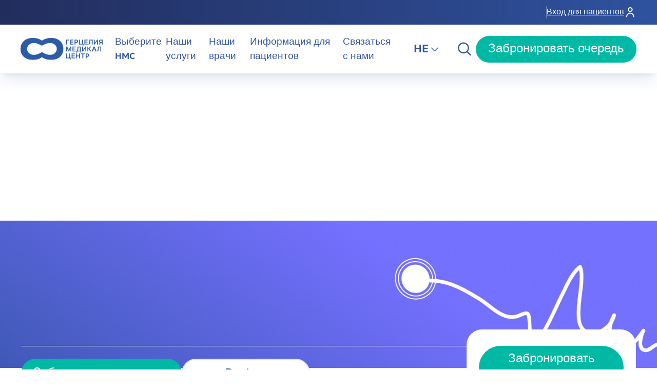

--- FILE ---
content_type: text/html; charset=UTF-8
request_url: https://ru.hmc.co.il/operation/%D0%BB%D0%B5%D1%87%D0%B5%D0%BD%D0%B8%D0%B5-%D0%B1%D0%BE%D0%BB%D0%B5%D0%B7%D0%BD%D0%B5%D0%BD%D0%BD%D0%BE%D0%B9-%D0%BD%D0%B5%D0%B2%D1%80%D0%BE%D0%BC%D1%8B/
body_size: 56977
content:
<!DOCTYPE html>
<html dir="ltr" lang="ru">
<head>
	<meta charset="UTF-8" />
	<meta name="viewport" content="width=device-width, initial-scale=1, user-scalable=no" />
	<meta name='robots' content='noindex, nofollow' />
	<style>img:is([sizes="auto" i], [sizes^="auto," i]) { contain-intrinsic-size: 3000px 1500px }</style>
	<link rel="alternate" hreflang="en" href="https://ru.hmc.co.il/operation/%d0%bb%d0%b5%d1%87%d0%b5%d0%bd%d0%b8%d0%b5-%d0%b1%d0%be%d0%bb%d0%b5%d0%b7%d0%bd%d0%b5%d0%bd%d0%bd%d0%be%d0%b9-%d0%bd%d0%b5%d0%b2%d1%80%d0%be%d0%bc%d1%8b/" />

	<!-- This site is optimized with the Yoast SEO plugin v26.2 - https://yoast.com/wordpress/plugins/seo/ -->
	<title>Лечение болезненной невромы | Герцлия Медикал Центр | Официальный сайт Лечение в Израиле</title><link rel="preload" data-rocket-preload as="style" href="https://fonts.googleapis.com/css?family=Open%20Sans%3A300%7COpen%20Sans%3A400%7COpen%20Sans%3A700&#038;display=swap" /><link rel="stylesheet" href="https://fonts.googleapis.com/css?family=Open%20Sans%3A300%7COpen%20Sans%3A400%7COpen%20Sans%3A700&#038;display=swap" media="print" onload="this.media='all'" /><noscript><link rel="stylesheet" href="https://fonts.googleapis.com/css?family=Open%20Sans%3A300%7COpen%20Sans%3A400%7COpen%20Sans%3A700&#038;display=swap" /></noscript><link rel="preload" data-rocket-preload as="image" href="https://ru.hmc.co.il/wp-content/themes/hmc-new/assets/images/uploads/hero-text-low.jpg" fetchpriority="high">
	<meta property="og:locale" content="en_US" />
	<meta property="og:type" content="article" />
	<meta property="og:title" content="Лечение болезненной невромы | Герцлия Медикал Центр | Официальный сайт Лечение в Израиле" />
	<meta property="og:url" content="https://ru.hmc.co.il/operation/лечение-болезненной-невромы/" />
	<meta property="og:site_name" content="Герцлия Медикал Центр | Официальный сайт Лечение в Израиле" />
	<meta property="article:publisher" content="https://www.facebook.com/hmcisraeli" />
	<meta name="twitter:card" content="summary_large_image" />
	<script type="application/ld+json" class="yoast-schema-graph">{"@context":"https://schema.org","@graph":[{"@type":"WebPage","@id":"https://ru.hmc.co.il/operation/%d0%bb%d0%b5%d1%87%d0%b5%d0%bd%d0%b8%d0%b5-%d0%b1%d0%be%d0%bb%d0%b5%d0%b7%d0%bd%d0%b5%d0%bd%d0%bd%d0%be%d0%b9-%d0%bd%d0%b5%d0%b2%d1%80%d0%be%d0%bc%d1%8b/","url":"https://ru.hmc.co.il/operation/%d0%bb%d0%b5%d1%87%d0%b5%d0%bd%d0%b8%d0%b5-%d0%b1%d0%be%d0%bb%d0%b5%d0%b7%d0%bd%d0%b5%d0%bd%d0%bd%d0%be%d0%b9-%d0%bd%d0%b5%d0%b2%d1%80%d0%be%d0%bc%d1%8b/","name":"Лечение болезненной невромы | Герцлия Медикал Центр | Официальный сайт Лечение в Израиле","isPartOf":{"@id":"https://hmcisrael.com/#website"},"datePublished":"2025-10-08T08:58:29+00:00","breadcrumb":{"@id":"https://ru.hmc.co.il/operation/%d0%bb%d0%b5%d1%87%d0%b5%d0%bd%d0%b8%d0%b5-%d0%b1%d0%be%d0%bb%d0%b5%d0%b7%d0%bd%d0%b5%d0%bd%d0%bd%d0%be%d0%b9-%d0%bd%d0%b5%d0%b2%d1%80%d0%be%d0%bc%d1%8b/#breadcrumb"},"inLanguage":"ENH","potentialAction":[{"@type":"ReadAction","target":["https://ru.hmc.co.il/operation/%d0%bb%d0%b5%d1%87%d0%b5%d0%bd%d0%b8%d0%b5-%d0%b1%d0%be%d0%bb%d0%b5%d0%b7%d0%bd%d0%b5%d0%bd%d0%bd%d0%be%d0%b9-%d0%bd%d0%b5%d0%b2%d1%80%d0%be%d0%bc%d1%8b/"]}]},{"@type":"BreadcrumbList","@id":"https://ru.hmc.co.il/operation/%d0%bb%d0%b5%d1%87%d0%b5%d0%bd%d0%b8%d0%b5-%d0%b1%d0%be%d0%bb%d0%b5%d0%b7%d0%bd%d0%b5%d0%bd%d0%bd%d0%be%d0%b9-%d0%bd%d0%b5%d0%b2%d1%80%d0%be%d0%bc%d1%8b/#breadcrumb","itemListElement":[{"@type":"ListItem","position":1,"name":"Home","item":"https://hmcisrael.com/"},{"@type":"ListItem","position":2,"name":"Лечение болезненной невромы"}]},{"@type":"WebSite","@id":"https://hmcisrael.com/#website","url":"https://hmcisrael.com/","name":"Герцлия Медикал Центр | Официальный сайт Лечение в Израиле","description":"Официальный сайт частной клиники Герцлия Медикал Центр на русском языке. Лечение в Израиле на высшем уровне и без посредников","publisher":{"@id":"https://hmcisrael.com/#organization"},"potentialAction":[{"@type":"SearchAction","target":{"@type":"EntryPoint","urlTemplate":"https://hmcisrael.com/?s={search_term_string}"},"query-input":{"@type":"PropertyValueSpecification","valueRequired":true,"valueName":"search_term_string"}}],"inLanguage":"ENH"},{"@type":"Organization","@id":"https://hmcisrael.com/#organization","name":"Герцелия Медикал Центр","url":"https://hmcisrael.com/","logo":{"@type":"ImageObject","inLanguage":"ENH","@id":"https://hmcisrael.com/#/schema/logo/image/","url":"https://ru.hmc.co.il/wp-content/uploads/2025/09/HMC_Main_Logo_RUS.svg","contentUrl":"https://ru.hmc.co.il/wp-content/uploads/2025/09/HMC_Main_Logo_RUS.svg","width":1,"height":1,"caption":"Герцелия Медикал Центр"},"image":{"@id":"https://hmcisrael.com/#/schema/logo/image/"},"sameAs":["https://www.facebook.com/hmcisraeli","https://www.instagram.com/herzliyamedical/","https://www.linkedin.com/company/herzliya-medical-center/","https://www.youtube.com/channel/UCrFJSktI7AoiJm45SmqTwtg"]}]}</script>
	<!-- / Yoast SEO plugin. -->


<link href='https://fonts.gstatic.com' crossorigin rel='preconnect' />
<link rel="alternate" type="application/rss+xml" title="Герцлия Медикал Центр | Официальный сайт Лечение в Израиле &raquo; Лечение болезненной невромы Comments Feed" href="https://ru.hmc.co.il/operation/%d0%bb%d0%b5%d1%87%d0%b5%d0%bd%d0%b8%d0%b5-%d0%b1%d0%be%d0%bb%d0%b5%d0%b7%d0%bd%d0%b5%d0%bd%d0%bd%d0%be%d0%b9-%d0%bd%d0%b5%d0%b2%d1%80%d0%be%d0%bc%d1%8b/feed/" />
<link rel='stylesheet' id='wp-block-library-css' href='https://ru.hmc.co.il/wp-includes/css/dist/block-library/style.min.css?ver=6.7.4' type='text/css' media='all' />
<style id='classic-theme-styles-inline-css' type='text/css'>
/*! This file is auto-generated */
.wp-block-button__link{color:#fff;background-color:#32373c;border-radius:9999px;box-shadow:none;text-decoration:none;padding:calc(.667em + 2px) calc(1.333em + 2px);font-size:1.125em}.wp-block-file__button{background:#32373c;color:#fff;text-decoration:none}
</style>
<style id='global-styles-inline-css' type='text/css'>
:root{--wp--preset--aspect-ratio--square: 1;--wp--preset--aspect-ratio--4-3: 4/3;--wp--preset--aspect-ratio--3-4: 3/4;--wp--preset--aspect-ratio--3-2: 3/2;--wp--preset--aspect-ratio--2-3: 2/3;--wp--preset--aspect-ratio--16-9: 16/9;--wp--preset--aspect-ratio--9-16: 9/16;--wp--preset--color--black: #000000;--wp--preset--color--cyan-bluish-gray: #abb8c3;--wp--preset--color--white: #ffffff;--wp--preset--color--pale-pink: #f78da7;--wp--preset--color--vivid-red: #cf2e2e;--wp--preset--color--luminous-vivid-orange: #ff6900;--wp--preset--color--luminous-vivid-amber: #fcb900;--wp--preset--color--light-green-cyan: #7bdcb5;--wp--preset--color--vivid-green-cyan: #00d084;--wp--preset--color--pale-cyan-blue: #8ed1fc;--wp--preset--color--vivid-cyan-blue: #0693e3;--wp--preset--color--vivid-purple: #9b51e0;--wp--preset--gradient--vivid-cyan-blue-to-vivid-purple: linear-gradient(135deg,rgba(6,147,227,1) 0%,rgb(155,81,224) 100%);--wp--preset--gradient--light-green-cyan-to-vivid-green-cyan: linear-gradient(135deg,rgb(122,220,180) 0%,rgb(0,208,130) 100%);--wp--preset--gradient--luminous-vivid-amber-to-luminous-vivid-orange: linear-gradient(135deg,rgba(252,185,0,1) 0%,rgba(255,105,0,1) 100%);--wp--preset--gradient--luminous-vivid-orange-to-vivid-red: linear-gradient(135deg,rgba(255,105,0,1) 0%,rgb(207,46,46) 100%);--wp--preset--gradient--very-light-gray-to-cyan-bluish-gray: linear-gradient(135deg,rgb(238,238,238) 0%,rgb(169,184,195) 100%);--wp--preset--gradient--cool-to-warm-spectrum: linear-gradient(135deg,rgb(74,234,220) 0%,rgb(151,120,209) 20%,rgb(207,42,186) 40%,rgb(238,44,130) 60%,rgb(251,105,98) 80%,rgb(254,248,76) 100%);--wp--preset--gradient--blush-light-purple: linear-gradient(135deg,rgb(255,206,236) 0%,rgb(152,150,240) 100%);--wp--preset--gradient--blush-bordeaux: linear-gradient(135deg,rgb(254,205,165) 0%,rgb(254,45,45) 50%,rgb(107,0,62) 100%);--wp--preset--gradient--luminous-dusk: linear-gradient(135deg,rgb(255,203,112) 0%,rgb(199,81,192) 50%,rgb(65,88,208) 100%);--wp--preset--gradient--pale-ocean: linear-gradient(135deg,rgb(255,245,203) 0%,rgb(182,227,212) 50%,rgb(51,167,181) 100%);--wp--preset--gradient--electric-grass: linear-gradient(135deg,rgb(202,248,128) 0%,rgb(113,206,126) 100%);--wp--preset--gradient--midnight: linear-gradient(135deg,rgb(2,3,129) 0%,rgb(40,116,252) 100%);--wp--preset--font-size--small: 13px;--wp--preset--font-size--medium: 20px;--wp--preset--font-size--large: 36px;--wp--preset--font-size--x-large: 42px;--wp--preset--spacing--20: 0.44rem;--wp--preset--spacing--30: 0.67rem;--wp--preset--spacing--40: 1rem;--wp--preset--spacing--50: 1.5rem;--wp--preset--spacing--60: 2.25rem;--wp--preset--spacing--70: 3.38rem;--wp--preset--spacing--80: 5.06rem;--wp--preset--shadow--natural: 6px 6px 9px rgba(0, 0, 0, 0.2);--wp--preset--shadow--deep: 12px 12px 50px rgba(0, 0, 0, 0.4);--wp--preset--shadow--sharp: 6px 6px 0px rgba(0, 0, 0, 0.2);--wp--preset--shadow--outlined: 6px 6px 0px -3px rgba(255, 255, 255, 1), 6px 6px rgba(0, 0, 0, 1);--wp--preset--shadow--crisp: 6px 6px 0px rgba(0, 0, 0, 1);}:where(.is-layout-flex){gap: 0.5em;}:where(.is-layout-grid){gap: 0.5em;}body .is-layout-flex{display: flex;}.is-layout-flex{flex-wrap: wrap;align-items: center;}.is-layout-flex > :is(*, div){margin: 0;}body .is-layout-grid{display: grid;}.is-layout-grid > :is(*, div){margin: 0;}:where(.wp-block-columns.is-layout-flex){gap: 2em;}:where(.wp-block-columns.is-layout-grid){gap: 2em;}:where(.wp-block-post-template.is-layout-flex){gap: 1.25em;}:where(.wp-block-post-template.is-layout-grid){gap: 1.25em;}.has-black-color{color: var(--wp--preset--color--black) !important;}.has-cyan-bluish-gray-color{color: var(--wp--preset--color--cyan-bluish-gray) !important;}.has-white-color{color: var(--wp--preset--color--white) !important;}.has-pale-pink-color{color: var(--wp--preset--color--pale-pink) !important;}.has-vivid-red-color{color: var(--wp--preset--color--vivid-red) !important;}.has-luminous-vivid-orange-color{color: var(--wp--preset--color--luminous-vivid-orange) !important;}.has-luminous-vivid-amber-color{color: var(--wp--preset--color--luminous-vivid-amber) !important;}.has-light-green-cyan-color{color: var(--wp--preset--color--light-green-cyan) !important;}.has-vivid-green-cyan-color{color: var(--wp--preset--color--vivid-green-cyan) !important;}.has-pale-cyan-blue-color{color: var(--wp--preset--color--pale-cyan-blue) !important;}.has-vivid-cyan-blue-color{color: var(--wp--preset--color--vivid-cyan-blue) !important;}.has-vivid-purple-color{color: var(--wp--preset--color--vivid-purple) !important;}.has-black-background-color{background-color: var(--wp--preset--color--black) !important;}.has-cyan-bluish-gray-background-color{background-color: var(--wp--preset--color--cyan-bluish-gray) !important;}.has-white-background-color{background-color: var(--wp--preset--color--white) !important;}.has-pale-pink-background-color{background-color: var(--wp--preset--color--pale-pink) !important;}.has-vivid-red-background-color{background-color: var(--wp--preset--color--vivid-red) !important;}.has-luminous-vivid-orange-background-color{background-color: var(--wp--preset--color--luminous-vivid-orange) !important;}.has-luminous-vivid-amber-background-color{background-color: var(--wp--preset--color--luminous-vivid-amber) !important;}.has-light-green-cyan-background-color{background-color: var(--wp--preset--color--light-green-cyan) !important;}.has-vivid-green-cyan-background-color{background-color: var(--wp--preset--color--vivid-green-cyan) !important;}.has-pale-cyan-blue-background-color{background-color: var(--wp--preset--color--pale-cyan-blue) !important;}.has-vivid-cyan-blue-background-color{background-color: var(--wp--preset--color--vivid-cyan-blue) !important;}.has-vivid-purple-background-color{background-color: var(--wp--preset--color--vivid-purple) !important;}.has-black-border-color{border-color: var(--wp--preset--color--black) !important;}.has-cyan-bluish-gray-border-color{border-color: var(--wp--preset--color--cyan-bluish-gray) !important;}.has-white-border-color{border-color: var(--wp--preset--color--white) !important;}.has-pale-pink-border-color{border-color: var(--wp--preset--color--pale-pink) !important;}.has-vivid-red-border-color{border-color: var(--wp--preset--color--vivid-red) !important;}.has-luminous-vivid-orange-border-color{border-color: var(--wp--preset--color--luminous-vivid-orange) !important;}.has-luminous-vivid-amber-border-color{border-color: var(--wp--preset--color--luminous-vivid-amber) !important;}.has-light-green-cyan-border-color{border-color: var(--wp--preset--color--light-green-cyan) !important;}.has-vivid-green-cyan-border-color{border-color: var(--wp--preset--color--vivid-green-cyan) !important;}.has-pale-cyan-blue-border-color{border-color: var(--wp--preset--color--pale-cyan-blue) !important;}.has-vivid-cyan-blue-border-color{border-color: var(--wp--preset--color--vivid-cyan-blue) !important;}.has-vivid-purple-border-color{border-color: var(--wp--preset--color--vivid-purple) !important;}.has-vivid-cyan-blue-to-vivid-purple-gradient-background{background: var(--wp--preset--gradient--vivid-cyan-blue-to-vivid-purple) !important;}.has-light-green-cyan-to-vivid-green-cyan-gradient-background{background: var(--wp--preset--gradient--light-green-cyan-to-vivid-green-cyan) !important;}.has-luminous-vivid-amber-to-luminous-vivid-orange-gradient-background{background: var(--wp--preset--gradient--luminous-vivid-amber-to-luminous-vivid-orange) !important;}.has-luminous-vivid-orange-to-vivid-red-gradient-background{background: var(--wp--preset--gradient--luminous-vivid-orange-to-vivid-red) !important;}.has-very-light-gray-to-cyan-bluish-gray-gradient-background{background: var(--wp--preset--gradient--very-light-gray-to-cyan-bluish-gray) !important;}.has-cool-to-warm-spectrum-gradient-background{background: var(--wp--preset--gradient--cool-to-warm-spectrum) !important;}.has-blush-light-purple-gradient-background{background: var(--wp--preset--gradient--blush-light-purple) !important;}.has-blush-bordeaux-gradient-background{background: var(--wp--preset--gradient--blush-bordeaux) !important;}.has-luminous-dusk-gradient-background{background: var(--wp--preset--gradient--luminous-dusk) !important;}.has-pale-ocean-gradient-background{background: var(--wp--preset--gradient--pale-ocean) !important;}.has-electric-grass-gradient-background{background: var(--wp--preset--gradient--electric-grass) !important;}.has-midnight-gradient-background{background: var(--wp--preset--gradient--midnight) !important;}.has-small-font-size{font-size: var(--wp--preset--font-size--small) !important;}.has-medium-font-size{font-size: var(--wp--preset--font-size--medium) !important;}.has-large-font-size{font-size: var(--wp--preset--font-size--large) !important;}.has-x-large-font-size{font-size: var(--wp--preset--font-size--x-large) !important;}
:where(.wp-block-post-template.is-layout-flex){gap: 1.25em;}:where(.wp-block-post-template.is-layout-grid){gap: 1.25em;}
:where(.wp-block-columns.is-layout-flex){gap: 2em;}:where(.wp-block-columns.is-layout-grid){gap: 2em;}
:root :where(.wp-block-pullquote){font-size: 1.5em;line-height: 1.6;}
</style>
<link data-minify="1" rel='stylesheet' id='wpdreams-asp-basic-css' href='https://ru.hmc.co.il/wp-content/cache/min/1/wp-content/plugins/ajax-search-pro/css/style.basic.css?ver=1761831030' type='text/css' media='all' />
<link data-minify="1" rel='stylesheet' id='wpdreams-asp-chosen-css' href='https://ru.hmc.co.il/wp-content/cache/min/1/wp-content/plugins/ajax-search-pro/css/chosen/chosen.css?ver=1761831030' type='text/css' media='all' />
<link data-minify="1" rel='stylesheet' id='wpdreams-ajaxsearchpro-instances-css' href='https://ru.hmc.co.il/wp-content/cache/min/1/wp-content/uploads/asp_upload/style.instances.css?ver=1761831030' type='text/css' media='all' />
<meta name="generator" content="WordPress 6.7.4" />
<link rel='shortlink' href='https://ru.hmc.co.il/?p=29623' />
<meta name="robots" content="noindex, nofollow">                
                            <style type="text/css">
                <!--
                @font-face {
                    font-family: 'asppsicons2';
                    src: url('https://ru.hmc.co.il/wp-content/plugins/ajax-search-pro/css/fonts/icons/icons2.eot');
                    src: url('https://ru.hmc.co.il/wp-content/plugins/ajax-search-pro/css/fonts/icons/icons2.eot?#iefix') format('embedded-opentype'),
                    url('https://ru.hmc.co.il/wp-content/plugins/ajax-search-pro/css/fonts/icons/icons2.woff2') format('woff2'),
                    url('https://ru.hmc.co.il/wp-content/plugins/ajax-search-pro/css/fonts/icons/icons2.woff') format('woff'),
                    url('https://ru.hmc.co.il/wp-content/plugins/ajax-search-pro/css/fonts/icons/icons2.ttf') format('truetype'),
                    url('https://ru.hmc.co.il/wp-content/plugins/ajax-search-pro/css/fonts/icons/icons2.svg#icons') format('svg');
                    font-weight: normal;
                    font-style: normal;
                }
                .asp_m{height: 0;}                -->
            </style>
                        <script type="text/javascript">
                if ( typeof _ASP !== "undefined" && _ASP !== null && typeof _ASP.initialize !== "undefined" )
                    _ASP.initialize();
            </script>
            <noscript><style id="rocket-lazyload-nojs-css">.rll-youtube-player, [data-lazy-src]{display:none !important;}</style></noscript>	<meta http-equiv="X-UA-Compatible" content="IE=Edge,chrome=1" />
    	<link rel="preload" href="https://ru.hmc.co.il/wp-content/themes/hmc-new/assets/fonts/ploni/ploni-regular-aaa.otf" as="font" type="font/opentype" crossorigin="anonymous">

	<link data-minify="1" href="https://ru.hmc.co.il/wp-content/cache/min/1/wp-content/themes/hmc-new/assets/css/slick.css?ver=1761831030" rel="stylesheet">
    <link data-minify="1" href="https://ru.hmc.co.il/wp-content/cache/min/1/wp-content/themes/hmc-new/assets/css/slick-theme.css?ver=1761831030" rel="stylesheet">
    <link href="https://ru.hmc.co.il/wp-content/themes/hmc-new/assets/css/select2.min.css" rel="stylesheet">
    <link data-minify="1" rel="stylesheet" href="https://ru.hmc.co.il/wp-content/cache/min/1/wp-content/themes/hmc-new/style.css?ver=1761831030">

	<style type="text/css">
		@font-face {
	font-display:swap;
	font-family: 'ploni';
	src: url('https://ru.hmc.co.il/wp-content/themes/hmc-new/assets/fonts/ploni/ploni-regular-aaa.otf') format('opentype'),
		url('https://ru.hmc.co.il/wp-content/themes/hmc-new/assets/fonts/ploni/ploni-regular-aaa.woff') format('woff');
	font-weight: 400;
	font-style: normal;
}
@font-face {
	font-display:swap;
	font-family: 'ploni';
	src: url('https://ru.hmc.co.il/wp-content/themes/hmc-new/assets/fonts/ploni/ploni-demibold-aaa.otf') format('opentype'),
		url('https://ru.hmc.co.il/wp-content/themes/hmc-new/assets/fonts/ploni/ploni-demibold-aaa.woff') format('woff');
	font-weight: 500;
	font-style: normal;
}
@font-face {
	font-display:swap;
	font-family: 'ploni';
	src: url('https://ru.hmc.co.il/wp-content/themes/hmc-new/assets/fonts/ploni/ploni-bold-aaa.otf') format('opentype'),
		url('https://ru.hmc.co.il/wp-content/themes/hmc-new/assets/fonts/ploni/ploni-bold-aaa.woff') format('woff');
	font-weight: bold;
	font-style: normal;
}

@font-face {
	font-display:swap;
	font-family: 'ploni';
	src: url('https://ru.hmc.co.il/wp-content/themes/hmc-new/assets/fonts/ploni/ploni-ultrabold-aaa.otf') format('opentype');
	font-weight: 900;
	font-style: normal;
}

@font-face {
    font-display:swap;
    font-family:'AlmoniDL';
    src:url('https://ru.hmc.co.il/wp-content/themes/hmc-new/assets/fonts/almoni/AlmoniDLAAA.otf') format('opentype');
        font-weight: 400;
        font-style: normal;
}

@font-face {
    font-display:swap;
    font-family:'AlmoniDL';
    src:url('https://ru.hmc.co.il/wp-content/themes/hmc-new/assets/fonts/almoni/AlmoniDLAAA-Bold.otf') format('opentype');
        font-weight: 700;
        font-style: normal;
}

@font-face {
    font-display:swap;
    font-family:'AlmoniDL';
    src:url('https://ru.hmc.co.il/wp-content/themes/hmc-new/assets/fonts/almoni/AlmoniDLAAA-Black.otf') format('opentype');
        font-weight: 900;
        font-style: normal;
}

	/*express*/
:root{
    --blue: #2f52a0;
    --primary: #00b9a5;
    --purple: #7470ff;
    --lighter: #f4f7fc;
}
.mx-auto{
    margin-left: auto;
    margin-right: auto;
}
.center{
    text-align: center;
}
button{
    cursor: pointer;
}
.bold{
    font-weight:bold;
}
.ex-grid{
    display:grid;
}
.ex-grid-cols-2{
    grid-template-columns: repeat(2, minmax(0, 1fr));
}
.ex-gap-4{
    gap: 1rem;
}
.ex-gap-2{
    gap: .6rem;
}
.express-pop-content{
    font-family: 'ploni', arial;
    color: var(--blue);
}
.express-pop-content .mb-3{
    margin-bottom: .75rem;
}
.express-pop-content .mb-4{
    margin-bottom: 1rem;
}
.pop-express-in{
    width:100%;
    max-width: 33rem;
    height:100vh;
    border-radius: 15px 0px 0px 15px;
    background: white;
    box-shadow: 0px -5px 33px 0px rgba(0, 0, 0, 0.25);
    position: fixed;
    top:0;
    right: 0;
    z-index:10;
    transition: .25s;
    padding:2rem;
    padding-top:3rem;
    overflow: auto;
    direction: rtl !important;
    transform: translateX(100%);
    display:flex;
    flex-direction: column;
    justify-content: center;
}
.pop-express-in.is-open{
    transform: translateX(0);
}
.pop-express-close{
    background-color:transparent;
    border:none;
    position:absolute;
    top:.5rem;
    right:.5rem;
    padding:7px;
}
:is(.express-booking, .pop-express-in) *{
    direction: rtl !important;
}
.text-blue{
    color: var(--blue);
}
.title-50{
    font-size:42px;
    font-weight: 700;
    line-height: 1 !important;
    margin-bottom:.3rem;
}
.ex-text-30{
    font-size:28px;
}
.ex-text{
    font-size:22px;
}
.pop-express-in .title-50{
    margin:0 auto .4rem;
    max-width:320px;
}
.pop-express-form{
    width:100%;
    max-width:380px;
    margin:1.3rem auto 0;
}
.express-tab{
    display:block;
    border-radius: 22px;
    border: 2px solid #5488D5;
    background: var(--purple);
    box-shadow: 0px 4px 22px 0px rgba(0, 0, 0, 0.15);
    transition: .25s;
    padding:10px 3px;
    color:#FBF9EA;
    font-size:20px;
    line-height:1;
    font-weight:400;
    font-family: 'ploni', arial;
}
.express-tab:hover{
    background-color: var(--primary);
    border-color: var(--primary);
}
.exp-icon{
    height:68px;
    display:grid;
    place-content: center;
    margin-bottom:.5rem;
}
.exp-icon img{
    max-height:68px;
    max-width: 100%;
}
.exp-icon .h{
    display:none;
}
.express-tab:hover .exp-icon .h{
    display:block;
}
.express-tab:hover .exp-icon .n{
    display:none;
}
.stp-2 .express-tab{
    text-align: right;
    padding:12px 18px;
    font-size:24px;
}
.express-tab-tx{
    max-width:116px;
    margin: 0 auto
}
.express-tab .text-md{
    font-size:.7em;
    padding-left:5%;
    margin-top:.3rem;
    font-weight:300;
}
.exp-back{
    background-color: transparent;
    border: none;
    display:flex;
    align-items: center;
    justify-content: center;
    gap:.2rem;
    margin-top:.4rem;
    color: var(--blue);
    font-size:16px;
}

.express-doctor-pop .title-50 span{
    color:var(--primary);
}
.express-doctor-pop .exp-icon{
    margin-bottom:.2rem;
}
.express-doctor-pop .express-tab{
    padding-top:12px;
    font-size:26px;
}
.express-booking--page {
    position: absolute;
    z-index: 100;
    background: #f4f7fc;
    width: 100%;
    height: 100%;
}
.express-booking{
    padding:4vw 20px;
    display:flex;
    flex-direction: column;
    justify-content: center;
    align-items: center;
    min-height:80svh;
}

.bg_appoint{
    min-height: calc(100vh - 80px);
    padding-bottom:20px;
}
.search_results{
    margin-top: 10px;
}
.scrollbar{
    overflow: auto;
    max-height:30vh;
}
.scrollbar {
    scrollbar-width: thin;
    scrollbar-color: rgb(0 0 0 / 10%);
}

/* Chrome, Edge, and Safari */
    .scrollbar::-webkit-scrollbar {
    width: 8px;
}

.scrollbar::-webkit-scrollbar-track {
    background: rgb(0 0 0 / 10%);
    border-radius: 5px;
}

.scrollbar::-webkit-scrollbar-thumb {
    background-color: #b5cbd4;
    border-radius: 14px;
    cursor: pointer;
}
.doctor-row-express b{
    display:block;
}
.search_results_link a{
    padding:12px 0;
}
.search_results_link .sda-date{
    margin-left:.5rem;
}

.sda-date{
    position:absolute;
    top:34%;left:45px;
    color: #0B9B2D;
    background-color: #CFECC780;
    font-size: 22px;
    padding: 0 15px;
    border-radius: 15px;
    font-weight: 400;
}
.search_results_link .sda-date{
    left:0;
}
.loader-express{
    display: flex;
    justify-content: center;
    align-items: center;
    margin-top: 10%;
}

@media (min-width: 800px){
    .doctor-row-express,
    .doctor-row-express a {
        font-size: 26px !important;
        line-height:1.2;
    }
    .doctor-row-express b {
        font-size: 1.2em;
    }
    .pop-express-form{
        margin-bottom:1.2rem;
    }
}

@media (max-width: 800px){
    .search_results .group-wrap{
        padding:.5rem;
    }
    .scrollbar{
        max-height:60vh;
    }
    .ex-text-30{
        font-size:22px;
    }
    .ex-text{
        font-size: 1.125rem;
    }
}

@media (max-width: 680px){
    .sda-date {
        position: unset;
        padding: 0;
        background-color: unset;
        font-weight: unset;
    }
    .pop-express-in{
        max-width:100%;
        border-radius: 22px 22px 0px 0px;
        height:auto;
        max-height:90vh;
        top:auto;
        bottom:0;
        padding: 1.3rem;
        padding-top: 2rem;
        transform: translateY(100%);
    }
    .pop-express-in.is-open{
        transform: translateY(0);
    }
    .pop-logo-shape{
        width:55px;
    }
    .title-50{
        font-size:9vw;
    }
    .title-30{
        font-size:28px;
    }
    .text-md{
        font-size:.9rem;
    }
    .pop-express-in .title-50{
        max-width: 61vw;
    }
    .express-doctor-pop .title-50{
        font-size:9.5vw;
        max-width:80vw;
    }
    .pop-express-close img{
        width:18px;
    }
    .exp-icon{
        height:56px;
    }
    .exp-icon img{
        max-height:50px;
        max-width: 100%;
    }
    .exp-icon img:is(.h, .n){
        max-height:46px;
    }
    .loader-express svg{
        width: 80px;
    }
    .stp-2 .express-tab{
        font-size:22px;
    }
    .express-doctor-pop .express-tab{
        font-size:22px;
    }

}		
	/*! tailwindcss v3.4.1 | MIT License | https://tailwindcss.com*/*,:after,:before{border:0 solid #e5e7eb;box-sizing:border-box}:after,:before{--tw-content:""}:host,html{line-height:1.5;-webkit-text-size-adjust:100%;font-family:Roboto,sans-serif;font-feature-settings:normal;font-variation-settings:normal;-moz-tab-size:4;-o-tab-size:4;tab-size:4;-webkit-tap-highlight-color:transparent}body{line-height:inherit;margin:0}hr{border-top-width:1px;color:inherit;height:0}abbr:where([title]){-webkit-text-decoration:underline dotted;text-decoration:underline dotted}h1,h2,h3,h4,h5,h6{font-size:inherit;font-weight:inherit}a{color:inherit;text-decoration:inherit}b,strong{font-weight:bolder}code,kbd,pre,samp{font-family:ui-monospace,monospace;font-feature-settings:normal;font-size:1em;font-variation-settings:normal}small{font-size:80%}sub,sup{font-size:75%;line-height:0;position:relative;vertical-align:baseline}sub{bottom:-.25em}sup{top:-.5em}table{border-collapse:collapse;border-color:inherit;text-indent:0}button,input,optgroup,select,textarea{color:inherit;font-family:inherit;font-feature-settings:inherit;font-size:100%;font-variation-settings:inherit;font-weight:inherit;line-height:inherit;margin:0;padding:0}button,select{text-transform:none}[type=button],[type=reset],[type=submit],button{-webkit-appearance:button;background-color:transparent;background-image:none}:-moz-focusring{outline:auto}:-moz-ui-invalid{box-shadow:none}progress{vertical-align:baseline}::-webkit-inner-spin-button,::-webkit-outer-spin-button{height:auto}[type=search]{-webkit-appearance:textfield;outline-offset:-2px}::-webkit-search-decoration{-webkit-appearance:none}::-webkit-file-upload-button{-webkit-appearance:button;font:inherit}summary{display:list-item}blockquote,dd,dl,figure,h1,h2,h3,h4,h5,h6,hr,p,pre{margin:0}fieldset{margin:0}fieldset,legend{padding:0}menu,ol,ul{list-style:none;margin:0;padding:0}dialog{padding:0}textarea{resize:vertical}input::-moz-placeholder,textarea::-moz-placeholder{color:#9ca3af;opacity:1}input::placeholder,textarea::placeholder{color:#9ca3af;opacity:1}[role=button],button{cursor:pointer}:disabled{cursor:default}audio,canvas,embed,iframe,img,object,svg,video{display:block;vertical-align:middle}img,video{height:auto;max-width:100%}[hidden]{display:none}[multiple],[type=date],[type=datetime-local],[type=email],[type=month],[type=number],[type=password],[type=search],[type=tel],[type=text],[type=time],[type=url],[type=week],input:where(:not([type])),select,textarea{-webkit-appearance:none;-moz-appearance:none;appearance:none;background-color:#fff;border-color:#6b7280;border-radius:0;border-width:1px;font-size:1rem;line-height:1.5rem;padding:.5rem .75rem;--tw-shadow:0 0 #0000}[multiple]:focus,[type=date]:focus,[type=datetime-local]:focus,[type=email]:focus,[type=month]:focus,[type=number]:focus,[type=password]:focus,[type=search]:focus,[type=tel]:focus,[type=text]:focus,[type=time]:focus,[type=url]:focus,[type=week]:focus,input:where(:not([type])):focus,select:focus,textarea:focus{outline:2px solid transparent;outline-offset:2px;--tw-ring-inset:var(--tw-empty,/*!*/ /*!*/);--tw-ring-offset-width:0px;--tw-ring-offset-color:#fff;--tw-ring-color:#2563eb;--tw-ring-offset-shadow:var(--tw-ring-inset) 0 0 0 var(--tw-ring-offset-width) var(--tw-ring-offset-color);--tw-ring-shadow:var(--tw-ring-inset) 0 0 0 calc(1px + var(--tw-ring-offset-width)) var(--tw-ring-color);border-color:#2563eb;box-shadow:var(--tw-ring-offset-shadow),var(--tw-ring-shadow),var(--tw-shadow)}input::-moz-placeholder,textarea::-moz-placeholder{color:#6b7280;opacity:1}input::placeholder,textarea::placeholder{color:#6b7280;opacity:1}::-webkit-datetime-edit-fields-wrapper{padding:0}::-webkit-date-and-time-value{min-height:1.5em;text-align:inherit}::-webkit-datetime-edit{display:inline-flex}::-webkit-datetime-edit,::-webkit-datetime-edit-day-field,::-webkit-datetime-edit-hour-field,::-webkit-datetime-edit-meridiem-field,::-webkit-datetime-edit-millisecond-field,::-webkit-datetime-edit-minute-field,::-webkit-datetime-edit-month-field,::-webkit-datetime-edit-second-field,::-webkit-datetime-edit-year-field{padding-bottom:0;padding-top:0}select{background-image:url("data:image/svg+xml;charset=utf-8,%3Csvg xmlns='http://www.w3.org/2000/svg' fill='none' viewBox='0 0 20 20'%3E%3Cpath stroke='%236b7280' stroke-linecap='round' stroke-linejoin='round' stroke-width='1.5' d='m6 8 4 4 4-4'/%3E%3C/svg%3E");background-position:right .5rem center;background-repeat:no-repeat;background-size:1.5em 1.5em;padding-right:2.5rem;-webkit-print-color-adjust:exact;print-color-adjust:exact}[multiple],[size]:where(select:not([size="1"])){background-image:none;background-position:0 0;background-repeat:unset;background-size:initial;padding-right:.75rem;-webkit-print-color-adjust:unset;print-color-adjust:unset}[type=checkbox],[type=radio]{-webkit-appearance:none;-moz-appearance:none;appearance:none;background-color:#fff;background-origin:border-box;border-color:#6b7280;border-width:1px;color:#2563eb;display:inline-block;flex-shrink:0;height:1rem;padding:0;-webkit-print-color-adjust:exact;print-color-adjust:exact;-webkit-user-select:none;-moz-user-select:none;user-select:none;vertical-align:middle;width:1rem;--tw-shadow:0 0 #0000}[type=checkbox]{border-radius:0}[type=radio]{border-radius:100%}[type=checkbox]:focus,[type=radio]:focus{outline:2px solid transparent;outline-offset:2px;--tw-ring-inset:var(--tw-empty,/*!*/ /*!*/);--tw-ring-offset-width:2px;--tw-ring-offset-color:#fff;--tw-ring-color:#2563eb;--tw-ring-offset-shadow:var(--tw-ring-inset) 0 0 0 var(--tw-ring-offset-width) var(--tw-ring-offset-color);--tw-ring-shadow:var(--tw-ring-inset) 0 0 0 calc(2px + var(--tw-ring-offset-width)) var(--tw-ring-color);box-shadow:var(--tw-ring-offset-shadow),var(--tw-ring-shadow),var(--tw-shadow)}[type=checkbox]:checked,[type=radio]:checked{background-color:currentColor;background-position:50%;background-repeat:no-repeat;background-size:100% 100%;border-color:transparent}[type=checkbox]:checked{background-image:url("data:image/svg+xml;charset=utf-8,%3Csvg xmlns='http://www.w3.org/2000/svg' fill='%23fff' viewBox='0 0 16 16'%3E%3Cpath d='M12.207 4.793a1 1 0 0 1 0 1.414l-5 5a1 1 0 0 1-1.414 0l-2-2a1 1 0 0 1 1.414-1.414L6.5 9.086l4.293-4.293a1 1 0 0 1 1.414 0'/%3E%3C/svg%3E")}@media (forced-colors:active) {[type=checkbox]:checked{-webkit-appearance:auto;-moz-appearance:auto;appearance:auto}}[type=radio]:checked{background-image:url("data:image/svg+xml;charset=utf-8,%3Csvg xmlns='http://www.w3.org/2000/svg' fill='%23fff' viewBox='0 0 16 16'%3E%3Ccircle cx='8' cy='8' r='3'/%3E%3C/svg%3E")}@media (forced-colors:active) {[type=radio]:checked{-webkit-appearance:auto;-moz-appearance:auto;appearance:auto}}[type=checkbox]:checked:focus,[type=checkbox]:checked:hover,[type=radio]:checked:focus,[type=radio]:checked:hover{background-color:currentColor;border-color:transparent}[type=checkbox]:indeterminate{background-color:currentColor;background-image:url("data:image/svg+xml;charset=utf-8,%3Csvg xmlns='http://www.w3.org/2000/svg' fill='none' viewBox='0 0 16 16'%3E%3Cpath stroke='%23fff' stroke-linecap='round' stroke-linejoin='round' stroke-width='2' d='M4 8h8'/%3E%3C/svg%3E");background-position:50%;background-repeat:no-repeat;background-size:100% 100%;border-color:transparent}@media (forced-colors:active) {[type=checkbox]:indeterminate{-webkit-appearance:auto;-moz-appearance:auto;appearance:auto}}[type=checkbox]:indeterminate:focus,[type=checkbox]:indeterminate:hover{background-color:currentColor;border-color:transparent}[type=file]{background:unset;border-color:inherit;border-radius:0;border-width:0;font-size:unset;line-height:inherit;padding:0}[type=file]:focus{outline:1px solid ButtonText;outline:1px auto -webkit-focus-ring-color}input[type=range]::-webkit-slider-thumb{appearance:none;-moz-appearance:none;-webkit-appearance:none;border:0;border-radius:9999px;cursor:pointer;height:1rem;width:1rem}input[type=range]:disabled::-webkit-slider-thumb,input[type=range]:disabled:focus::-webkit-slider-thumb{background:#a3a3a3}input[type=range]:disabled:active::-webkit-slider-thumb{background:#a3a3a3}.dark input[type=range]:disabled::-webkit-slider-thumb,.dark input[type=range]:disabled:focus::-webkit-slider-thumb{background:#737373}.dark input[type=range]:disabled:active::-webkit-slider-thumb{background:#737373}input[type=range]::-moz-range-thumb{appearance:none;-moz-appearance:none;-webkit-appearance:none;border:0;border-radius:9999px;cursor:pointer;height:1rem;width:1rem}input[type=range]:disabled::-moz-range-thumb{background:#a3a3a3}.dark input[type=range]:disabled::-moz-range-thumb{background:#737373}input[type=range]:focus{outline:none}*,:after,:before{--tw-border-spacing-x:0;--tw-border-spacing-y:0;--tw-translate-x:0;--tw-translate-y:0;--tw-rotate:0;--tw-skew-x:0;--tw-skew-y:0;--tw-scale-x:1;--tw-scale-y:1;--tw-pan-x: ;--tw-pan-y: ;--tw-pinch-zoom: ;--tw-scroll-snap-strictness:proximity;--tw-gradient-from-position: ;--tw-gradient-via-position: ;--tw-gradient-to-position: ;--tw-ordinal: ;--tw-slashed-zero: ;--tw-numeric-figure: ;--tw-numeric-spacing: ;--tw-numeric-fraction: ;--tw-ring-inset: ;--tw-ring-offset-width:0px;--tw-ring-offset-color:#fff;--tw-ring-color:rgba(59,130,246,.5);--tw-ring-offset-shadow:0 0 #0000;--tw-ring-shadow:0 0 #0000;--tw-shadow:0 0 #0000;--tw-shadow-colored:0 0 #0000;--tw-blur: ;--tw-brightness: ;--tw-contrast: ;--tw-grayscale: ;--tw-hue-rotate: ;--tw-invert: ;--tw-saturate: ;--tw-sepia: ;--tw-drop-shadow: ;--tw-backdrop-blur: ;--tw-backdrop-brightness: ;--tw-backdrop-contrast: ;--tw-backdrop-grayscale: ;--tw-backdrop-hue-rotate: ;--tw-backdrop-invert: ;--tw-backdrop-opacity: ;--tw-backdrop-saturate: ;--tw-backdrop-sepia: }::backdrop{--tw-border-spacing-x:0;--tw-border-spacing-y:0;--tw-translate-x:0;--tw-translate-y:0;--tw-rotate:0;--tw-skew-x:0;--tw-skew-y:0;--tw-scale-x:1;--tw-scale-y:1;--tw-pan-x: ;--tw-pan-y: ;--tw-pinch-zoom: ;--tw-scroll-snap-strictness:proximity;--tw-gradient-from-position: ;--tw-gradient-via-position: ;--tw-gradient-to-position: ;--tw-ordinal: ;--tw-slashed-zero: ;--tw-numeric-figure: ;--tw-numeric-spacing: ;--tw-numeric-fraction: ;--tw-ring-inset: ;--tw-ring-offset-width:0px;--tw-ring-offset-color:#fff;--tw-ring-color:rgba(59,130,246,.5);--tw-ring-offset-shadow:0 0 #0000;--tw-ring-shadow:0 0 #0000;--tw-shadow:0 0 #0000;--tw-shadow-colored:0 0 #0000;--tw-blur: ;--tw-brightness: ;--tw-contrast: ;--tw-grayscale: ;--tw-hue-rotate: ;--tw-invert: ;--tw-saturate: ;--tw-sepia: ;--tw-drop-shadow: ;--tw-backdrop-blur: ;--tw-backdrop-brightness: ;--tw-backdrop-contrast: ;--tw-backdrop-grayscale: ;--tw-backdrop-hue-rotate: ;--tw-backdrop-invert: ;--tw-backdrop-opacity: ;--tw-backdrop-saturate: ;--tw-backdrop-sepia: }.container{margin-left:auto;margin-right:auto;width:100%}@media (min-width:320px){.container{max-width:320px}}@media (min-width:640px){.container{max-width:640px}}@media (min-width:768px){.container{max-width:768px}}@media (min-width:1024px){.container{max-width:1024px}}@media (min-width:1280px){.container{max-width:1280px}}@media (min-width:1536px){.container{max-width:1536px}}.aspect-none{padding-bottom:0;position:static}.aspect-none>*{bottom:auto;height:auto;left:auto;position:static;right:auto;top:auto;width:auto}.title-100{font-size:clamp(26px,4.4vw,105px);font-weight:900;line-height:.9!important;margin-bottom:1rem}@media (min-width:1536px){.title-100{margin-bottom:2rem}}.title-80{font-size:10.5vw;font-weight:700;line-height:1!important;margin-bottom:1rem}@media (min-width:640px){.title-80{font-size:3rem;line-height:1}}@media (min-width:768px){.title-80{font-size:4.5vw}}@media (min-width:1536px){.title-80{font-size:74px;margin-bottom:2rem}}.title-60{font-size:8.3vw;font-weight:700;line-height:1!important;margin-bottom:1.25rem}@media (min-width:640px){.title-60{font-size:1.875rem;line-height:2.25rem}}@media (min-width:768px){.title-60{font-size:4vw}}@media (min-width:1536px){.title-60{font-size:48px;margin-bottom:1.5rem}}.title-40{font-size:7.5vw;font-weight:700;line-height:1!important;margin-bottom:.75rem}@media (min-width:640px){.title-40{font-size:1.5rem;line-height:2rem}}@media (min-width:768px){.title-40{font-size:2.35vw}}@media (min-width:1536px){.title-40{font-size:38px;margin-bottom:1rem}}.title-50{font-size:clamp(26px,2.6vw,64px);font-weight:700;line-height:1!important;margin-bottom:.75rem}@media (min-width:1536px){.title-50{margin-bottom:1rem}}.title-36{font-size:6vw;font-weight:700;line-height:1!important;margin-bottom:.75rem}@media (min-width:640px){.title-36{font-size:1.5rem;line-height:2rem}}@media (min-width:768px){.title-36{font-size:2.8vw}}@media (min-width:1536px){.title-36{font-size:30px;margin-bottom:1rem}}.text{font-size:1.125rem;line-height:1.75rem;line-height:1.3!important}.guide-tab.is-read .text{opacity:.65}@media (min-width:768px){.text{line-height:1.5!important}}@media (min-width:1024px){.text{font-size:1.25rem;line-height:1.75rem}}@media (min-width:1536px){.text{font-size:22px}}.text-30{font-size:22px;line-height:1.3!important}@media (min-width:768px){.text-30{line-height:1.4!important}}@media (min-width:1024px){.text-30{font-size:1.5rem;line-height:2rem}}@media (min-width:1536px){.text-30{font-size:24px}}.popup-wrap{display:none;height:100%;inset:0;position:fixed;width:100vw;z-index:50}body .more.popup-wrap{display:none}.head-search-btn.active img.popup-wrap{display:block}.head-search-btn.active img:not(.popup-wrap){display:none}.popup-hold{align-items:center;display:flex;height:100%;inset:0;justify-content:center;overflow:auto;padding:1rem;pointer-events:none;position:fixed;width:100vw;z-index:1}.popup{max-width:700px;pointer-events:auto;position:relative;width:100%;--tw-bg-opacity:1;background-color:rgb(255 255 255/var(--tw-bg-opacity));border-radius:1rem;box-shadow:0 10px 21px 0 rgba(13,42,104,.1),0 39px 39px 0 rgba(13,42,104,.09),0 87px 52px 0 rgba(13,42,104,.05),0 155px 62px 0 rgba(13,42,104,.01),0 242px 68px 0 rgba(13,42,104,0);padding:3rem .75rem}@media (min-width:1024px){.popup{border-radius:30px}}@media (min-width:768px){.form-split-col.popup{grid-column:span 2/span 2}}.sec-info-row.active .popup{padding-bottom:1rem;padding-top:1rem}@media (min-width:768px){.sec-info-row.active .popup{padding-bottom:2.5rem;padding-top:2.5rem}}.mobile-slide-centers-wrap .popup{height:100%}@media (min-width:640px){.popup{padding-left:2.5rem;padding-right:2.5rem}}.bt_blue a,.btn-primary,[type=submit]{align-items:center;border-radius:60px;cursor:pointer;display:inline-flex;justify-content:center;min-height:44px;min-width:130px;--tw-bg-opacity:1;background-color:rgb(0 185 165/var(--tw-bg-opacity));font-size:1.125rem;font-weight:500;line-height:1.75rem;line-height:1;padding:.625rem 1.5rem;text-align:center!important;--tw-text-opacity:1;color:rgb(255 255 255/var(--tw-text-opacity));transition-duration:.15s;transition-property:all;transition-timing-function:cubic-bezier(.4,0,.2,1)}.guide-tab.is-read .bt_blue a,.guide-tab.is-read .btn-primary,.guide-tab.is-read [type=submit]{opacity:.65}@media only screen and (max-width:768px){.page-template-team .hero-xl .container .bt_blue a,.page-template-team .hero-xl .container [type=submit],.page-template-team .hero-xl .container.btn-primary,.single-branch .hero-xl .container .bt_blue a,.single-branch .hero-xl .container [type=submit],.single-branch .hero-xl .container.btn-primary{min-height:67vw}}.bt_blue a:hover,.btn-primary:hover,[type=submit]:hover{opacity:.9}@media (min-width:640px){.bt_blue a,.btn-primary,[type=submit]{font-size:1.25rem;line-height:1.75rem}}@media (min-width:768px){.bt_blue a,.btn-primary,[type=submit]{min-height:inherit}}@media (min-width:1024px){.bt_blue a,.btn-primary,[type=submit]{font-size:1.5rem;line-height:2rem;min-width:170px}}.btn-white{align-items:center;border-radius:60px;border-width:2px;cursor:pointer;display:inline-flex;justify-content:center;min-height:44px;min-width:130px;--tw-border-opacity:1;border-color:rgb(224 230 242/var(--tw-border-opacity));--tw-bg-opacity:1;background-color:rgb(255 255 255/var(--tw-bg-opacity));font-size:1.125rem;font-weight:500;line-height:1.75rem;line-height:1;padding:.625rem 1.5rem;text-align:center;--tw-text-opacity:1;color:rgb(47 82 160/var(--tw-text-opacity));transition-duration:.15s;transition-property:all;transition-timing-function:cubic-bezier(.4,0,.2,1)}.sec-info-row.active .btn-white{padding-bottom:1rem;padding-top:1rem}@media (min-width:768px){.sec-info-row.active .btn-white{padding-bottom:2.5rem;padding-top:2.5rem}}.guide-tab.is-read .btn-white{opacity:.65}.mobile-slide-centers-wrap .btn-white{height:100%}.btn-white:hover{--tw-border-opacity:1;border-color:rgb(47 82 160/var(--tw-border-opacity));--tw-bg-opacity:1;background-color:rgb(47 82 160/var(--tw-bg-opacity));--tw-text-opacity:1;color:rgb(255 255 255/var(--tw-text-opacity))}@media (min-width:640px){.btn-white{font-size:1.25rem;line-height:1.75rem}}@media (min-width:768px){.btn-white{min-height:inherit}}@media (min-width:1024px){.btn-white{font-size:1.5rem;line-height:2rem;min-width:170px}}.btn-border{align-items:center;border-radius:60px;border-width:2px;cursor:pointer;display:inline-flex;justify-content:center;min-width:130px;--tw-border-opacity:1;background-color:transparent;border-color:rgb(255 255 255/var(--tw-border-opacity));font-size:1.125rem;font-weight:500;line-height:1.75rem;line-height:1;padding:.625rem 1.5rem;text-align:center;--tw-text-opacity:1;color:rgb(255 255 255/var(--tw-text-opacity));transition-duration:.15s;transition-property:all;transition-timing-function:cubic-bezier(.4,0,.2,1)}.guide-tab.is-read .btn-border{opacity:.65}@media only screen and (max-width:768px){.page-template-team .hero-xl .container.btn-border,.single-branch .hero-xl .container.btn-border{min-height:67vw}}.btn-border:hover{--tw-bg-opacity:1;background-color:rgb(255 255 255/var(--tw-bg-opacity));--tw-text-opacity:1;color:rgb(47 82 160/var(--tw-text-opacity))}@media (min-width:640px){.btn-border{font-size:1.25rem;line-height:1.75rem}}@media (min-width:1024px){.btn-border{font-size:1.5rem;line-height:2rem;min-width:170px}}.btn-border-blue{align-items:center;border-radius:60px;border-width:2px;cursor:pointer;display:inline-flex;justify-content:center;min-height:44px;min-width:130px;--tw-border-opacity:1;background-color:transparent;border-color:rgb(47 82 160/var(--tw-border-opacity));font-size:1.125rem;font-weight:500;line-height:1.75rem;line-height:1;padding:.625rem 1.5rem;text-align:center;--tw-text-opacity:1;color:rgb(47 82 160/var(--tw-text-opacity));transition-duration:.15s;transition-property:all;transition-timing-function:cubic-bezier(.4,0,.2,1)}.guide-tab.is-read .btn-border-blue{opacity:.65}.btn-border-blue:hover{--tw-bg-opacity:1;background-color:rgb(47 82 160/var(--tw-bg-opacity));--tw-text-opacity:1;color:rgb(255 255 255/var(--tw-text-opacity))}@media (min-width:640px){.btn-border-blue{font-size:1.25rem;line-height:1.75rem}}@media (min-width:768px){.btn-border-blue{min-height:inherit}}@media (min-width:1024px){.btn-border-blue{font-size:1.5rem;line-height:2rem;min-width:170px}}.bg-gradient-blue{background-image:linear-gradient(to bottom left,var(--tw-gradient-stops));--tw-gradient-from:#5ba1dc var(--tw-gradient-from-position);--tw-gradient-to:rgba(91,161,220,0) var(--tw-gradient-to-position);--tw-gradient-stops:var(--tw-gradient-from),var(--tw-gradient-to);--tw-gradient-from-position:10%;--tw-gradient-to:#2f52a0 var(--tw-gradient-to-position)}.bg-gradient-purple{background-image:linear-gradient(to bottom right,var(--tw-gradient-stops));--tw-gradient-from:#8b87f2 var(--tw-gradient-from-position);--tw-gradient-to:rgba(139,135,242,0) var(--tw-gradient-to-position);--tw-gradient-stops:var(--tw-gradient-from),var(--tw-gradient-to);--tw-gradient-to:#7470ff var(--tw-gradient-to-position)}.sr-only{height:1px;margin:-1px;overflow:hidden;padding:0;position:absolute;width:1px;clip:rect(0,0,0,0);border-width:0;white-space:nowrap}.pointer-events-none{pointer-events:none}.pointer-events-auto{pointer-events:auto}.\!visible{visibility:visible!important}.visible{visibility:visible}.invisible{visibility:hidden}.collapse{visibility:collapse}.\!static{position:static!important}.static{position:static}.\!fixed{position:fixed!important}.fixed{position:fixed}.\!absolute{position:absolute!important}.absolute{position:absolute}.relative{position:relative}.sticky{position:sticky}.-inset-1{inset:-.25rem}.-inset-2{inset:-.5rem}.inset-0{inset:0}.inset-1{inset:.25rem}.inset-2{inset:.5rem}.-inset-x-\[2px\]{left:-2px;right:-2px}.inset-x-0{left:0;right:0}.inset-x-4{left:1rem;right:1rem}.inset-y-0{bottom:0;top:0}.inset-y-2{bottom:.5rem;top:.5rem}.inset-y-3{bottom:.75rem;top:.75rem}.inset-y-3\.5{bottom:.875rem;top:.875rem}.\!top-2{top:.5rem!important}.-bottom-10{bottom:-2.5rem}.-bottom-\[47px\]{bottom:-47px}.-bottom-\[5px\]{bottom:-5px}.-left-16{left:-4rem}.-left-4{left:-1rem}.-left-5{left:-1.25rem}.-left-8{left:-2rem}.-left-\[15px\]{left:-15px}.-left-\[9999px\]{left:-9999px}.-right-1{right:-.25rem}.-right-5{right:-1.25rem}.-top-10{top:-2.5rem}.-top-14{top:-3.5rem}.-top-20{top:-5rem}.-top-24{top:-6rem}.-top-3{top:-.75rem}.-top-4{top:-1rem}.-top-6{top:-1.5rem}.-top-8{top:-2rem}.-top-9{top:-2.25rem}.-top-\[18px\]{top:-18px}.-top-\[21px\]{top:-21px}.-top-\[35px\]{top:-35px}.-top-\[90px\]{top:-90px}.bottom-0{bottom:0}.bottom-0\.5{bottom:.125rem}.bottom-1{bottom:.25rem}.bottom-1\/2{bottom:50%}.bottom-10{bottom:2.5rem}.bottom-4{bottom:1rem}.bottom-5{bottom:1.25rem}.bottom-7{bottom:1.75rem}.bottom-auto{bottom:auto}.left-0{left:0}.left-1{left:.25rem}.left-1\/2{left:50%}.left-12{left:3rem}.left-2{left:.5rem}.left-3{left:.75rem}.left-4{left:1rem}.left-6{left:1.5rem}.left-\[50\%\]{left:50%}.left-\[50px\]{left:50px}.left-\[calc\(50\%-1px\)\]{left:calc(50% - 1px)}.left-auto{left:auto}.right-0{right:0}.right-0\.5{right:.125rem}.right-1{right:.25rem}.right-1\.5{right:.375rem}.right-12{right:3rem}.right-2{right:.5rem}.right-3{right:.75rem}.right-4{right:1rem}.right-5{right:1.25rem}.right-8{right:2rem}.right-9{right:2.25rem}.right-\[21px\]{right:21px}.right-\[2px\]{right:2px}.top-0{top:0}.top-1{top:.25rem}.top-1\/2{top:50%}.top-16{top:4rem}.top-2{top:.5rem}.top-20{top:5rem}.top-24{top:6rem}.top-28{top:7rem}.top-3{top:.75rem}.top-32{top:8rem}.top-36{top:9rem}.top-40{top:10rem}.top-44{top:11rem}.top-5{top:1.25rem}.top-6{top:1.5rem}.top-\[11px\]{top:11px}.top-\[13px\]{top:13px}.top-\[45vh\]{top:45vh}.top-\[46px\]{top:46px}.top-\[50\%\]{top:50%}.top-\[50px\]{top:50px}.top-\[64px\]{top:64px}.top-auto{top:auto}.top-full{top:100%}.\!z-40{z-index:40!important}.z-0{z-index:0}.z-10{z-index:10}.z-20{z-index:20}.z-30{z-index:30}.z-40{z-index:40}.z-50{z-index:50}.z-\[1035\]{z-index:1035}.z-\[1040\]{z-index:1040}.z-\[1065\]{z-index:1065}.z-\[1066\]{z-index:1066}.z-\[1070\]{z-index:1070}.z-\[1080\]{z-index:1080}.z-\[1100\]{z-index:1100}.z-\[1\]{z-index:1}.z-\[2\]{z-index:2}.z-\[32\]{z-index:32}.z-\[33\]{z-index:33}.z-\[3\]{z-index:3}.z-\[5\]{z-index:5}.z-\[999\]{z-index:999}.order-1{order:1}.order-2{order:2}.order-3{order:3}.order-none{order:0}.col-auto{grid-column:auto}.col-span-1{grid-column:span 1/span 1}.col-span-2{grid-column:span 2/span 2}.col-span-5{grid-column:span 5/span 5}.col-span-6{grid-column:span 6/span 6}.row-span-1{grid-row:span 1/span 1}.float-right{float:right}.float-left{float:left}.\!-m-px{margin:-1px!important}.-m-px{margin:-1px}.m-0{margin:0}.m-1{margin:.25rem}.m-auto{margin:auto}.\!my-0{margin-bottom:0!important;margin-top:0!important}.mx-0{margin-left:0;margin-right:0}.mx-1{margin-left:.25rem;margin-right:.25rem}.mx-2{margin-left:.5rem;margin-right:.5rem}.mx-3{margin-left:.75rem;margin-right:.75rem}.mx-4{margin-left:1rem;margin-right:1rem}.mx-5{margin-left:1.25rem;margin-right:1.25rem}.mx-6{margin-left:1.5rem;margin-right:1.5rem}.mx-8{margin-left:2rem;margin-right:2rem}.mx-\[10px\]{margin-left:10px;margin-right:10px}.mx-auto{margin-left:auto;margin-right:auto}.my-0{margin-bottom:0;margin-top:0}.my-10{margin-bottom:2.5rem;margin-top:2.5rem}.my-14{margin-bottom:3.5rem;margin-top:3.5rem}.my-2{margin-bottom:.5rem;margin-top:.5rem}.my-20{margin-bottom:5rem;margin-top:5rem}.my-24{margin-bottom:6rem;margin-top:6rem}.my-3{margin-bottom:.75rem;margin-top:.75rem}.my-4{margin-bottom:1rem;margin-top:1rem}.my-5{margin-bottom:1.25rem;margin-top:1.25rem}.my-6{margin-bottom:1.5rem;margin-top:1.5rem}.my-8{margin-bottom:2rem;margin-top:2rem}.my-\[5px\]{margin-bottom:5px;margin-top:5px}.my-auto{margin-bottom:auto;margin-top:auto}.\!mb-1{margin-bottom:.25rem!important}.\!mb-2{margin-bottom:.5rem!important}.-mb-1{margin-bottom:-.25rem}.-mb-16{margin-bottom:-4rem}.-mb-20{margin-bottom:-5rem}.-mb-44{margin-bottom:-11rem}.-mb-8{margin-bottom:-2rem}.-mb-\[\.5rem\]{margin-bottom:-.5rem}.-ml-1{margin-left:-.25rem}.-ml-16{margin-left:-4rem}.-ml-2{margin-left:-.5rem}.-ml-20{margin-left:-5rem}.-ml-24{margin-left:-6rem}.-ml-\[1\.5rem\]{margin-left:-1.5rem}.-mr-2{margin-right:-.5rem}.-mt-1{margin-top:-.25rem}.-mt-16{margin-top:-4rem}.-mt-20{margin-top:-5rem}.-mt-28{margin-top:-7rem}.-mt-3{margin-top:-.75rem}.-mt-32{margin-top:-8rem}.-mt-36{margin-top:-9rem}.-mt-5{margin-top:-1.25rem}.-mt-\[4rem\]{margin-top:-4rem}.mb-0{margin-bottom:0}.mb-1{margin-bottom:.25rem}.mb-1\.5{margin-bottom:.375rem}.mb-10{margin-bottom:2.5rem}.mb-12{margin-bottom:3rem}.mb-14{margin-bottom:3.5rem}.mb-2{margin-bottom:.5rem}.mb-2\.5{margin-bottom:.625rem}.mb-20{margin-bottom:5rem}.mb-3{margin-bottom:.75rem}.mb-32{margin-bottom:8rem}.mb-4{margin-bottom:1rem}.mb-5{margin-bottom:1.25rem}.mb-6{margin-bottom:1.5rem}.mb-8{margin-bottom:2rem}.mb-\[0\.125rem\]{margin-bottom:.125rem}.mb-\[10px\]{margin-bottom:10px}.ml-0{margin-left:0}.ml-2{margin-left:.5rem}.ml-3{margin-left:.75rem}.ml-4{margin-left:1rem}.ml-6{margin-left:1.5rem}.ml-\[30px\]{margin-left:30px}.ml-\[3px\]{margin-left:3px}.ml-auto{margin-left:auto}.mr-0{margin-right:0}.mr-1{margin-right:.25rem}.mr-2{margin-right:.5rem}.mr-4{margin-right:1rem}.mr-5{margin-right:1.25rem}.mr-6{margin-right:1.5rem}.mr-\[6px\]{margin-right:6px}.mr-\[8px\]{margin-right:8px}.mr-auto{margin-right:auto}.mt-0{margin-top:0}.mt-1{margin-top:.25rem}.mt-10{margin-top:2.5rem}.mt-12{margin-top:3rem}.mt-14{margin-top:3.5rem}.mt-2{margin-top:.5rem}.mt-2\.5{margin-top:.625rem}.mt-20{margin-top:5rem}.mt-24{margin-top:6rem}.mt-28{margin-top:7rem}.mt-3{margin-top:.75rem}.mt-4{margin-top:1rem}.mt-5{margin-top:1.25rem}.mt-6{margin-top:1.5rem}.mt-8{margin-top:2rem}.mt-\[\.8rem\]{margin-top:.8rem}.mt-\[0\.15rem\]{margin-top:.15rem}.mt-auto{margin-top:auto}.box-border{box-sizing:border-box}.box-content{box-sizing:content-box}.line-clamp-1{-webkit-line-clamp:1}.line-clamp-1,.line-clamp-2{display:-webkit-box;overflow:hidden;-webkit-box-orient:vertical}.line-clamp-2{-webkit-line-clamp:2}.line-clamp-3{-webkit-line-clamp:3}.line-clamp-3,.line-clamp-4{display:-webkit-box;overflow:hidden;-webkit-box-orient:vertical}.line-clamp-4{-webkit-line-clamp:4}.line-clamp-6{display:-webkit-box;overflow:hidden;-webkit-box-orient:vertical;-webkit-line-clamp:6}.\!block{display:block!important}.block{display:block}.inline-block{display:inline-block}.inline{display:inline}.\!flex{display:flex!important}.flex{display:flex}.inline-flex{display:inline-flex}.table{display:table}.inline-table{display:inline-table}.table-caption{display:table-caption}.table-cell{display:table-cell}.table-column{display:table-column}.table-column-group{display:table-column-group}.table-footer-group{display:table-footer-group}.table-header-group{display:table-header-group}.table-row-group{display:table-row-group}.table-row{display:table-row}.grid{display:grid}.contents{display:contents}.list-item{display:list-item}.hidden{display:none}.aspect-1{aspect-ratio:1}.aspect-\[1\.2\/1\]{aspect-ratio:1.2/1}.aspect-\[1\.4\/1\]{aspect-ratio:1.4/1}.aspect-\[1\.5\/1\]{aspect-ratio:1.5/1}.aspect-\[1\.5\/2\]{aspect-ratio:1.5/2}.aspect-\[1\.6\/1\]{aspect-ratio:1.6/1}.aspect-\[1\.8\/1\]{aspect-ratio:1.8/1}.aspect-\[1\/1\.4\]{aspect-ratio:1/1.4}.aspect-\[1\/1\.5\]{aspect-ratio:1/1.5}.aspect-\[19\/9\]{aspect-ratio:19/9}.aspect-\[2\/1\]{aspect-ratio:2/1}.\!h-0{height:0!important}.\!h-\[2\.3rem\]{height:2.3rem!important}.\!h-\[56px\]{height:56px!important}.\!h-auto{height:auto!important}.\!h-px{height:1px!important}.h-0{height:0}.h-1{height:.25rem}.h-1\.5{height:.375rem}.h-10{height:2.5rem}.h-12{height:3rem}.h-14{height:3.5rem}.h-16{height:4rem}.h-2{height:.5rem}.h-2\/5{height:40%}.h-20{height:5rem}.h-3{height:.75rem}.h-4{height:1rem}.h-40{height:10rem}.h-5{height:1.25rem}.h-6{height:1.5rem}.h-7{height:1.75rem}.h-8{height:2rem}.h-9{height:2.25rem}.h-\[0\.9375rem\]{height:.9375rem}.h-\[1\.125rem\]{height:1.125rem}.h-\[1\.4rem\]{height:1.4rem}.h-\[100px\]{height:100px}.h-\[10px\]{height:10px}.h-\[120px\]{height:120px}.h-\[160px\]{height:160px}.h-\[24px\]{height:24px}.h-\[260px\]{height:260px}.h-\[2px\]{height:2px}.h-\[30px\]{height:30px}.h-\[32px\]{height:32px}.h-\[380px\]{height:380px}.h-\[40px\]{height:40px}.h-\[42px\]{height:42px}.h-\[44px\]{height:44px}.h-\[48px\]{height:48px}.h-\[4px\]{height:4px}.h-\[50\%\]{height:50%}.h-\[50px\]{height:50px}.h-\[512px\]{height:512px}.h-\[56px\]{height:56px}.h-\[6px\]{height:6px}.h-\[72px\]{height:72px}.h-\[75px\]{height:75px}.h-\[95px\]{height:95px}.h-\[calc\(100\%-100px\)\]{height:calc(100% - 100px)}.h-\[calc\(100svh_-_170px\)\]{height:calc(100svh - 170px)}.h-auto{height:auto}.h-full{height:100%}.h-px{height:1px}.h-screen{height:100vh}.max-h-\[300px\]{max-height:300px}.max-h-\[320px\]{max-height:320px}.max-h-\[60vh\]{max-height:60vh}.max-h-\[calc\(100\%-64px\)\]{max-height:calc(100% - 64px)}.max-h-full{max-height:100%}.\!min-h-0{min-height:0!important}.min-h-36{min-height:9rem}.min-h-\[1\.5rem\]{min-height:1.5rem}.min-h-\[101vw\]{min-height:101vw}.min-h-\[104vw\]{min-height:104vw}.min-h-\[180px\]{min-height:180px}.min-h-\[27vw\]{min-height:27vw}.min-h-\[305px\]{min-height:305px}.min-h-\[325px\]{min-height:325px}.min-h-\[32px\]{min-height:32px}.min-h-\[40px\]{min-height:40px}.min-h-\[44px\]{min-height:44px}.min-h-\[67vw\]{min-height:67vw}.min-h-\[6rem\]{min-height:6rem}.min-h-\[74vw\]{min-height:74vw}.min-h-\[80vh\]{min-height:80vh}.min-h-\[auto\]{min-height:auto}.\!w-5{width:1.25rem!important}.\!w-px{width:1px!important}.w-0{width:0}.w-1{width:.25rem}.w-1\.5{width:.375rem}.w-1\/2{width:50%}.w-10{width:2.5rem}.w-11{width:2.75rem}.w-12{width:3rem}.w-14{width:3.5rem}.w-16{width:4rem}.w-2{width:.5rem}.w-20{width:5rem}.w-24{width:6rem}.w-3{width:.75rem}.w-32{width:8rem}.w-4{width:1rem}.w-40{width:10rem}.w-5{width:1.25rem}.w-52{width:13rem}.w-6{width:1.5rem}.w-7{width:1.75rem}.w-8{width:2rem}.w-9{width:2.25rem}.w-\[0\.9375rem\]{width:.9375rem}.w-\[1\.125rem\]{width:1.125rem}.w-\[1\.4rem\]{width:1.4rem}.w-\[110px\]{width:110px}.w-\[117px\]{width:117px}.w-\[150px\]{width:150px}.w-\[15px\]{width:15px}.w-\[160px\]{width:160px}.w-\[170px\]{width:170px}.w-\[190px\]{width:190px}.w-\[1px\]{width:1px}.w-\[200px\]{width:200px}.w-\[205px\]{width:205px}.w-\[24\%\]{width:24%}.w-\[260px\]{width:260px}.w-\[280px\]{width:280px}.w-\[2px\]{width:2px}.w-\[300px\]{width:300px}.w-\[304px\]{width:304px}.w-\[30px\]{width:30px}.w-\[328px\]{width:328px}.w-\[32px\]{width:32px}.w-\[330px\]{width:330px}.w-\[4\.2rem\]{width:4.2rem}.w-\[40px\]{width:40px}.w-\[420px\]{width:420px}.w-\[43px\]{width:43px}.w-\[45\%\]{width:45%}.w-\[45px\]{width:45px}.w-\[46\%\]{width:46%}.w-\[4px\]{width:4px}.w-\[50px\]{width:50px}.w-\[60\%\]{width:60%}.w-\[68px\]{width:68px}.w-\[6px\]{width:6px}.w-\[70\%\]{width:70%}.w-\[70px\]{width:70px}.w-\[70vw\]{width:70vw}.w-\[72px\]{width:72px}.w-\[75\%\]{width:75%}.w-\[75px\]{width:75px}.w-\[76px\]{width:76px}.w-\[80px\]{width:80px}.w-\[86\%\]{width:86%}.w-\[90\%\]{width:90%}.w-\[90px\]{width:90px}.w-\[98px\]{width:98px}.w-\[calc\(100\%-100px\)\]{width:calc(100% - 100px)}.w-\[calc\(100\%\/5_-_1rem\)\]{width:calc(20% - 1rem)}.w-\[calc\(100\%_\/_2_-_0\.5rem\)\],.w-\[calc\(100\%_\/_2_-_\.5rem\)\]{width:calc(50% - .5rem)}.w-auto{width:auto}.w-full{width:100%}.w-px{width:1px}.w-screen{width:100vw}.\!min-w-0{min-width:0!important}.min-w-0{min-width:0}.min-w-\[100px\]{min-width:100px}.min-w-\[110px\]{min-width:110px}.min-w-\[115px\]{min-width:115px}.min-w-\[130px\]{min-width:130px}.min-w-\[230px\]{min-width:230px}.min-w-\[260px\]{min-width:260px}.min-w-\[270px\]{min-width:270px}.min-w-\[310px\]{min-width:310px}.min-w-\[33\%\]{min-width:33%}.min-w-\[48px\]{min-width:48px}.min-w-\[64px\]{min-width:64px}.min-w-\[90px\]{min-width:90px}.\!max-w-\[1000px\]{max-width:1000px!important}.\!max-w-\[1130px\]{max-width:1130px!important}.\!max-w-\[1200px\]{max-width:1200px!important}.\!max-w-\[1300px\]{max-width:1300px!important}.\!max-w-\[1440px\]{max-width:1440px!important}.\!max-w-\[900px\]{max-width:900px!important}.\!max-w-\[960px\]{max-width:960px!important}.\!max-w-\[970px\]{max-width:970px!important}.max-w-\[1000px\]{max-width:1000px}.max-w-\[1020px\]{max-width:1020px}.max-w-\[1070px\]{max-width:1070px}.max-w-\[1160px\]{max-width:1160px}.max-w-\[1180px\]{max-width:1180px}.max-w-\[1200px\]{max-width:1200px}.max-w-\[120px\]{max-width:120px}.max-w-\[1220px\]{max-width:1220px}.max-w-\[1300px\]{max-width:1300px}.max-w-\[130px\]{max-width:130px}.max-w-\[1440px\]{max-width:1440px}.max-w-\[200px\]{max-width:200px}.max-w-\[220px\]{max-width:220px}.max-w-\[267px\]{max-width:267px}.max-w-\[290px\]{max-width:290px}.max-w-\[300px\]{max-width:300px}.max-w-\[325px\]{max-width:325px}.max-w-\[36\%\]{max-width:36%}.max-w-\[39\%\]{max-width:39%}.max-w-\[42\%\]{max-width:42%}.max-w-\[48\%\]{max-width:48%}.max-w-\[50\%\]{max-width:50%}.max-w-\[500px\]{max-width:500px}.max-w-\[55\%\]{max-width:55%}.max-w-\[60\%\]{max-width:60%}.max-w-\[650px\]{max-width:650px}.max-w-\[70\%\]{max-width:70%}.max-w-\[700px\]{max-width:700px}.max-w-\[70px\]{max-width:70px}.max-w-\[74\%\]{max-width:74%}.max-w-\[740px\]{max-width:740px}.max-w-\[770px\]{max-width:770px}.max-w-\[790px\]{max-width:790px}.max-w-\[80\%\]{max-width:80%}.max-w-\[82\%\]{max-width:82%}.max-w-\[86\%\]{max-width:86%}.max-w-\[90\%\]{max-width:90%}.max-w-\[940px\]{max-width:940px}.max-w-\[980px\]{max-width:980px}.max-w-\[99px\]{max-width:99px}.max-w-\[calc\(100\%-1rem\)\]{max-width:calc(100% - 1rem)}.max-w-full{max-width:100%}.max-w-none{max-width:none}.flex-1{flex:1 1 0%}.flex-auto{flex:1 1 auto}.flex-shrink{flex-shrink:1}.shrink-0{flex-shrink:0}.grow{flex-grow:1}.grow-0{flex-grow:0}.basis-auto{flex-basis:auto}.border-collapse{border-collapse:collapse}.origin-\[0_0\]{transform-origin:0 0}.origin-\[50\%_50\%\]{transform-origin:50% 50%}.origin-\[center_bottom_0\]{transform-origin:center bottom 0}.origin-bottom{transform-origin:bottom}.\!translate-x-0{--tw-translate-x:0px!important;transform:translate(var(--tw-translate-x),var(--tw-translate-y)) rotate(var(--tw-rotate)) skewX(var(--tw-skew-x)) skewY(var(--tw-skew-y)) scaleX(var(--tw-scale-x)) scaleY(var(--tw-scale-y))!important}.-translate-x-1{--tw-translate-x:-0.25rem;transform:translate(var(--tw-translate-x),var(--tw-translate-y)) rotate(var(--tw-rotate)) skewX(var(--tw-skew-x)) skewY(var(--tw-skew-y)) scaleX(var(--tw-scale-x)) scaleY(var(--tw-scale-y))}.-translate-x-1\/2,.-translate-x-\[50\%\]{--tw-translate-x:-50%}.-translate-x-1\/2,.-translate-x-\[50\%\],.-translate-x-\[6px\]{transform:translate(var(--tw-translate-x),var(--tw-translate-y)) rotate(var(--tw-rotate)) skewX(var(--tw-skew-x)) skewY(var(--tw-skew-y)) scaleX(var(--tw-scale-x)) scaleY(var(--tw-scale-y))}.-translate-x-\[6px\]{--tw-translate-x:-6px}.-translate-x-full{--tw-translate-x:-100%}.-translate-x-full,.-translate-y-1{transform:translate(var(--tw-translate-x),var(--tw-translate-y)) rotate(var(--tw-rotate)) skewX(var(--tw-skew-x)) skewY(var(--tw-skew-y)) scaleX(var(--tw-scale-x)) scaleY(var(--tw-scale-y))}.-translate-y-1{--tw-translate-y:-0.25rem}.-translate-y-1\/2,.-translate-y-\[50\%\]{--tw-translate-y:-50%}.-translate-y-1\/2,.-translate-y-\[50\%\],.translate-x-\[100\%\]{transform:translate(var(--tw-translate-x),var(--tw-translate-y)) rotate(var(--tw-rotate)) skewX(var(--tw-skew-x)) skewY(var(--tw-skew-y)) scaleX(var(--tw-scale-x)) scaleY(var(--tw-scale-y))}.translate-x-\[100\%\]{--tw-translate-x:100%}.translate-x-\[150\%\]{--tw-translate-x:150%}.translate-x-\[150\%\],.translate-x-full{transform:translate(var(--tw-translate-x),var(--tw-translate-y)) rotate(var(--tw-rotate)) skewX(var(--tw-skew-x)) skewY(var(--tw-skew-y)) scaleX(var(--tw-scale-x)) scaleY(var(--tw-scale-y))}.translate-x-full{--tw-translate-x:100%}.translate-y-\[6px\]{--tw-translate-y:6px}.-rotate-45,.translate-y-\[6px\]{transform:translate(var(--tw-translate-x),var(--tw-translate-y)) rotate(var(--tw-rotate)) skewX(var(--tw-skew-x)) skewY(var(--tw-skew-y)) scaleX(var(--tw-scale-x)) scaleY(var(--tw-scale-y))}.-rotate-45{--tw-rotate:-45deg}.rotate-0{--tw-rotate:0deg}.rotate-0,.rotate-180{transform:translate(var(--tw-translate-x),var(--tw-translate-y)) rotate(var(--tw-rotate)) skewX(var(--tw-skew-x)) skewY(var(--tw-skew-y)) scaleX(var(--tw-scale-x)) scaleY(var(--tw-scale-y))}.rotate-180{--tw-rotate:180deg}.rotate-45{--tw-rotate:45deg}.rotate-45,.rotate-90{transform:translate(var(--tw-translate-x),var(--tw-translate-y)) rotate(var(--tw-rotate)) skewX(var(--tw-skew-x)) skewY(var(--tw-skew-y)) scaleX(var(--tw-scale-x)) scaleY(var(--tw-scale-y))}.rotate-90{--tw-rotate:90deg}.scale-0{--tw-scale-x:0;--tw-scale-y:0}.scale-0,.scale-100{transform:translate(var(--tw-translate-x),var(--tw-translate-y)) rotate(var(--tw-rotate)) skewX(var(--tw-skew-x)) skewY(var(--tw-skew-y)) scaleX(var(--tw-scale-x)) scaleY(var(--tw-scale-y))}.scale-100{--tw-scale-x:1;--tw-scale-y:1}.scale-\[0\.25\]{--tw-scale-x:0.25;--tw-scale-y:0.25}.scale-\[0\.25\],.scale-\[1\.02\]{transform:translate(var(--tw-translate-x),var(--tw-translate-y)) rotate(var(--tw-rotate)) skewX(var(--tw-skew-x)) skewY(var(--tw-skew-y)) scaleX(var(--tw-scale-x)) scaleY(var(--tw-scale-y))}.scale-\[1\.02\]{--tw-scale-x:1.02;--tw-scale-y:1.02}.scale-\[1\.2\]{--tw-scale-x:1.2;--tw-scale-y:1.2}.scale-\[1\.2\],.scale-y-\[0\.8\]{transform:translate(var(--tw-translate-x),var(--tw-translate-y)) rotate(var(--tw-rotate)) skewX(var(--tw-skew-x)) skewY(var(--tw-skew-y)) scaleX(var(--tw-scale-x)) scaleY(var(--tw-scale-y))}.scale-y-\[0\.8\]{--tw-scale-y:0.8}.transform{transform:translate(var(--tw-translate-x),var(--tw-translate-y)) rotate(var(--tw-rotate)) skewX(var(--tw-skew-x)) skewY(var(--tw-skew-y)) scaleX(var(--tw-scale-x)) scaleY(var(--tw-scale-y))}.transform-none{transform:none}.animate-\[fade-in_0\.15s_both\]{animation:fade-in .15s both}.animate-\[fade-in_0\.3s_both\]{animation:fade-in .3s both}@keyframes fade-in{0%{opacity:0}to{opacity:1}}.animate-\[fade-in_350ms_ease-in-out\]{animation:fade-in .35s ease-in-out}.animate-\[fade-out_0\.15s_both\]{animation:fade-out .15s both}.animate-\[fade-out_0\.3s_both\]{animation:fade-out .3s both}@keyframes fade-out{0%{opacity:1}to{opacity:0}}.animate-\[fade-out_350ms_ease-in-out\]{animation:fade-out .35s ease-in-out}@keyframes progress{0%{transform:translateX(-45%)}to{transform:translateX(100%)}}.animate-\[progress_3s_ease-in-out_infinite\]{animation:progress 3s ease-in-out infinite}@keyframes show-up-clock{0%{opacity:0;transform:scale(.7)}to{opacity:1;transform:scale(1)}}.animate-\[show-up-clock_350ms_linear\]{animation:show-up-clock .35s linear}@keyframes slide-in-left{0%{transform:translate3d(-100%,0,0);visibility:visible}to{transform:translateZ(0)}}.animate-\[slide-in-left_0\.8s_both\]{animation:slide-in-left .8s both}@keyframes slide-in-right{0%{transform:translate3d(100%,0,0);visibility:visible}to{transform:translateZ(0)}}.animate-\[slide-in-right_0\.8s_both\]{animation:slide-in-right .8s both}@keyframes slide-out-left{0%{transform:translateZ(0)}to{transform:translate3d(-100%,0,0);visibility:hidden}}.animate-\[slide-out-left_0\.8s_both\]{animation:slide-out-left .8s both}@keyframes slide-out-right{0%{transform:translateZ(0)}to{transform:translate3d(100%,0,0);visibility:hidden}}.animate-\[slide-out-right_0\.8s_both\]{animation:slide-out-right .8s both}@keyframes spinner-grow{0%{transform:scale(0)}50%{opacity:1;transform:none}}.animate-\[spinner-grow_0\.75s_linear_infinite\]{animation:spinner-grow .75s linear infinite}.animate-none{animation:none}@keyframes spin{to{transform:rotate(1turn)}}.animate-spin{animation:spin 1s linear infinite}.cursor-default{cursor:default}.cursor-none{cursor:none}.cursor-pointer{cursor:pointer}.touch-none{touch-action:none}.touch-pan-y{--tw-pan-y:pan-y;touch-action:var(--tw-pan-x) var(--tw-pan-y) var(--tw-pinch-zoom)}.select-none{-webkit-user-select:none;-moz-user-select:none;user-select:none}.select-all{-webkit-user-select:all;-moz-user-select:all;user-select:all}.resize{resize:both}.snap-x{scroll-snap-type:x var(--tw-scroll-snap-strictness)}.snap-start{scroll-snap-align:start}.snap-center{scroll-snap-align:center}.list-none{list-style-type:none}.appearance-none{-webkit-appearance:none;-moz-appearance:none;appearance:none}.columns-2{-moz-columns:2;column-count:2}.grid-cols-1{grid-template-columns:repeat(1,minmax(0,1fr))}.grid-cols-2{grid-template-columns:repeat(2,minmax(0,1fr))}.grid-cols-3{grid-template-columns:repeat(3,minmax(0,1fr))}.grid-cols-4{grid-template-columns:repeat(4,minmax(0,1fr))}.grid-cols-5{grid-template-columns:repeat(5,minmax(0,1fr))}.\!flex-row{flex-direction:row!important}.flex-row{flex-direction:row}.flex-row-reverse{flex-direction:row-reverse}.flex-col{flex-direction:column}.flex-wrap{flex-wrap:wrap}.place-content-center{place-content:center}.items-start{align-items:flex-start}.items-end{align-items:flex-end}.items-center{align-items:center}.justify-start{justify-content:flex-start}.justify-end{justify-content:flex-end}.justify-center{justify-content:center}.justify-between{justify-content:space-between}.\!justify-around{justify-content:space-around!important}.justify-around{justify-content:space-around}.justify-evenly{justify-content:space-evenly}.gap-0{gap:0}.gap-1{gap:.25rem}.gap-1\.5{gap:.375rem}.gap-10{gap:2.5rem}.gap-12{gap:3rem}.gap-14{gap:3.5rem}.gap-16{gap:4rem}.gap-2{gap:.5rem}.gap-2\.5{gap:.625rem}.gap-20{gap:5rem}.gap-28{gap:7rem}.gap-3{gap:.75rem}.gap-4{gap:1rem}.gap-40{gap:10rem}.gap-5{gap:1.25rem}.gap-6{gap:1.5rem}.gap-7{gap:1.75rem}.gap-8{gap:2rem}.gap-x-10{-moz-column-gap:2.5rem;column-gap:2.5rem}.gap-x-12{-moz-column-gap:3rem;column-gap:3rem}.gap-x-3{-moz-column-gap:.75rem;column-gap:.75rem}.gap-x-4{-moz-column-gap:1rem;column-gap:1rem}.gap-x-8{-moz-column-gap:2rem;column-gap:2rem}.gap-y-0{row-gap:0}.gap-y-12{row-gap:3rem}.gap-y-14{row-gap:3.5rem}.gap-y-16{row-gap:4rem}.gap-y-2{row-gap:.5rem}.gap-y-3{row-gap:.75rem}.gap-y-4{row-gap:1rem}.gap-y-6{row-gap:1.5rem}.gap-y-8{row-gap:2rem}.space-x-2>:not([hidden])~:not([hidden]){--tw-space-x-reverse:0;margin-left:calc(.5rem*(1 - var(--tw-space-x-reverse)));margin-right:calc(.5rem*var(--tw-space-x-reverse))}.space-x-4>:not([hidden])~:not([hidden]){--tw-space-x-reverse:0;margin-left:calc(1rem*(1 - var(--tw-space-x-reverse)));margin-right:calc(1rem*var(--tw-space-x-reverse))}.divide-y>:not([hidden])~:not([hidden]){--tw-divide-y-reverse:0;border-bottom-width:calc(1px*var(--tw-divide-y-reverse));border-top-width:calc(1px*(1 - var(--tw-divide-y-reverse)))}.divide-border>:not([hidden])~:not([hidden]){--tw-divide-opacity:1;border-color:rgb(224 230 242/var(--tw-divide-opacity))}.divide-white\/10>:not([hidden])~:not([hidden]){border-color:hsla(0,0%,100%,.1)}.self-start{align-self:flex-start}.\!overflow-auto{overflow:auto!important}.overflow-auto{overflow:auto}.\!overflow-hidden{overflow:hidden!important}.overflow-hidden{overflow:hidden}.overflow-visible{overflow:visible}.overflow-y-auto{overflow-y:auto}.overflow-x-hidden{overflow-x:hidden}.overflow-y-hidden{overflow-y:hidden}.truncate{overflow:hidden;white-space:nowrap}.text-ellipsis,.truncate{text-overflow:ellipsis}.text-clip{text-overflow:clip}.whitespace-normal{white-space:normal}.\!whitespace-nowrap{white-space:nowrap!important}.whitespace-nowrap{white-space:nowrap}.text-wrap{text-wrap:wrap}.text-balance{text-wrap:balance}.break-normal{overflow-wrap:normal;word-break:normal}.break-words{overflow-wrap:break-word}.break-all{word-break:break-all}.\!rounded-2xl{border-radius:1rem!important}.rounded{border-radius:.25rem}.rounded-2xl{border-radius:1rem}.rounded-3xl{border-radius:1.5rem}.rounded-\[0\.25rem\]{border-radius:.25rem}.rounded-\[0\.5rem\]{border-radius:.5rem}.rounded-\[0\.6rem\]{border-radius:.6rem}.rounded-\[1\.2rem\]{border-radius:1.2rem}.rounded-\[100\%\]{border-radius:100%}.rounded-\[10px\]{border-radius:10px}.rounded-\[16px\]{border-radius:16px}.rounded-\[20px\]{border-radius:20px}.rounded-\[30px\]{border-radius:30px}.rounded-\[40px\]{border-radius:40px}.rounded-\[45px\]{border-radius:45px}.rounded-\[50\%\]{border-radius:50%}.rounded-\[60px\]{border-radius:60px}.rounded-\[999px\]{border-radius:999px}.rounded-full{border-radius:9999px}.rounded-lg{border-radius:.5rem}.rounded-md{border-radius:.375rem}.rounded-none{border-radius:0}.rounded-xl{border-radius:.75rem}.rounded-b-\[1\.2rem\]{border-bottom-left-radius:1.2rem;border-bottom-right-radius:1.2rem}.rounded-b-lg{border-bottom-left-radius:.5rem;border-bottom-right-radius:.5rem}.rounded-l-\[0\.25rem\]{border-bottom-left-radius:.25rem;border-top-left-radius:.25rem}.rounded-r-\[0\.25rem\]{border-bottom-right-radius:.25rem;border-top-right-radius:.25rem}.rounded-t-\[0\.6rem\]{border-top-left-radius:.6rem;border-top-right-radius:.6rem}.rounded-t-lg{border-top-left-radius:.5rem;border-top-right-radius:.5rem}.rounded-bl-lg{border-bottom-left-radius:.5rem}.rounded-bl-none{border-bottom-left-radius:0}.rounded-br-2xl{border-bottom-right-radius:1rem}.rounded-tl-2xl{border-top-left-radius:1rem}.rounded-tr-2xl{border-top-right-radius:1rem}.rounded-tr-none{border-top-right-radius:0}.\!border{border-width:1px!important}.\!border-0{border-width:0!important}.\!border-\[3px\]{border-width:3px!important}.border{border-width:1px}.border-0{border-width:0}.border-2{border-width:2px}.border-4{border-width:4px}.border-\[0\.125rem\],.border-\[\.125rem\]{border-width:.125rem}.border-\[0\.15em\]{border-width:.15em}.border-\[14px\]{border-width:14px}.border-\[1px\]{border-width:1px}.border-\[2px\]{border-width:2px}.border-\[3px\]{border-width:3px}.border-\[9px\]{border-width:9px}.border-x-0{border-left-width:0;border-right-width:0}.border-y{border-top-width:1px}.border-b,.border-y{border-bottom-width:1px}.border-b-2{border-bottom-width:2px}.border-l{border-left-width:1px}.border-l-0{border-left-width:0}.border-l-\[0\.125rem\]{border-left-width:.125rem}.border-r-0{border-right-width:0}.border-t{border-top-width:1px}.border-t-0{border-top-width:0}.\!border-solid{border-style:solid!important}.border-solid{border-style:solid}.border-none{border-style:none}.\!border-\[\#14a44d\]{--tw-border-opacity:1!important;border-color:rgb(20 164 77/var(--tw-border-opacity))!important}.\!border-\[\#b2b3b4\]{--tw-border-opacity:1!important;border-color:rgb(178 179 180/var(--tw-border-opacity))!important}.\!border-\[\#dc4c64\]{--tw-border-opacity:1!important;border-color:rgb(220 76 100/var(--tw-border-opacity))!important}.\!border-white{--tw-border-opacity:1!important;border-color:rgb(255 255 255/var(--tw-border-opacity))!important}.\!border-white\/40{border-color:hsla(0,0%,100%,.4)!important}.border-\[\#14a44d\]{--tw-border-opacity:1;border-color:rgb(20 164 77/var(--tw-border-opacity))}.border-\[\#3b71ca\]{--tw-border-opacity:1;border-color:rgb(59 113 202/var(--tw-border-opacity))}.border-\[\#dc4c64\]{--tw-border-opacity:1;border-color:rgb(220 76 100/var(--tw-border-opacity))}.border-\[\#eee\]{--tw-border-opacity:1;border-color:rgb(238 238 238/var(--tw-border-opacity))}.border-aqua{--tw-border-opacity:1;border-color:rgb(126 197 243/var(--tw-border-opacity))}.border-black{--tw-border-opacity:1;border-color:rgb(0 0 0/var(--tw-border-opacity))}.border-blue{--tw-border-opacity:1;border-color:rgb(47 82 160/var(--tw-border-opacity))}.border-blue-light{--tw-border-opacity:1;border-color:rgb(200 215 240/var(--tw-border-opacity))}.border-blue\/30{border-color:rgba(47,82,160,.3)}.border-blue\/70{border-color:rgba(47,82,160,.7)}.border-border{--tw-border-opacity:1;border-color:rgb(224 230 242/var(--tw-border-opacity))}.border-current{border-color:currentColor}.border-gold{--tw-border-opacity:1;border-color:rgb(198 156 109/var(--tw-border-opacity))}.border-gray-300{--tw-border-opacity:1;border-color:rgb(209 213 219/var(--tw-border-opacity))}.border-gray-light{--tw-border-opacity:1;border-color:rgb(167 171 190/var(--tw-border-opacity))}.border-gray-light\/50{border-color:rgba(167,171,190,.5)}.border-lighter{--tw-border-opacity:1;border-color:rgb(244 247 252/var(--tw-border-opacity))}.border-neutral-100{--tw-border-opacity:1;border-color:rgb(245 245 245/var(--tw-border-opacity))}.border-neutral-200{--tw-border-opacity:1;border-color:rgb(229 229 229/var(--tw-border-opacity))}.border-neutral-300{--tw-border-opacity:1;border-color:rgb(212 212 212/var(--tw-border-opacity))}.border-neutral-400{--tw-border-opacity:1;border-color:rgb(163 163 163/var(--tw-border-opacity))}.border-neutral-500{--tw-border-opacity:1;border-color:rgb(115 115 115/var(--tw-border-opacity))}.border-neutral-600{--tw-border-opacity:1;border-color:rgb(82 82 82/var(--tw-border-opacity))}.border-primary{--tw-border-opacity:1;border-color:rgb(0 185 165/var(--tw-border-opacity))}.border-red-light{--tw-border-opacity:1;border-color:rgb(255 79 99/var(--tw-border-opacity))}.border-transparent{border-color:transparent}.border-white{--tw-border-opacity:1;border-color:rgb(255 255 255/var(--tw-border-opacity))}.border-white\/30{border-color:hsla(0,0%,100%,.3)}.border-r-transparent{border-right-color:transparent}.border-t-transparent{border-top-color:transparent}.\!bg-\[\#858585\]{--tw-bg-opacity:1!important;background-color:rgb(133 133 133/var(--tw-bg-opacity))!important}.\!bg-danger-100{--tw-bg-opacity:1!important;background-color:rgb(250 229 233/var(--tw-bg-opacity))!important}.\!bg-gold{--tw-bg-opacity:1!important;background-color:rgb(198 156 109/var(--tw-bg-opacity))!important}.\!bg-neutral-100{--tw-bg-opacity:1!important;background-color:rgb(245 245 245/var(--tw-bg-opacity))!important}.\!bg-success-100{--tw-bg-opacity:1!important;background-color:rgb(214 250 228/var(--tw-bg-opacity))!important}.\!bg-transparent{background-color:transparent!important}.\!bg-white{--tw-bg-opacity:1!important;background-color:rgb(255 255 255/var(--tw-bg-opacity))!important}.bg-\[\#00000012\]{background-color:#00000012}.bg-\[\#00000066\]{background-color:#00000066}.bg-\[\#000000e6\]{background-color:#000000e6}.bg-\[\#18377c\]{--tw-bg-opacity:1;background-color:rgb(24 55 124/var(--tw-bg-opacity))}.bg-\[\#3b71ca\]{--tw-bg-opacity:1;background-color:rgb(59 113 202/var(--tw-bg-opacity))}.bg-\[\#6d6d6d\]{--tw-bg-opacity:1;background-color:rgb(109 109 109/var(--tw-bg-opacity))}.bg-\[\#aaa\]{--tw-bg-opacity:1;background-color:rgb(170 170 170/var(--tw-bg-opacity))}.bg-\[\#eceff1\]{--tw-bg-opacity:1;background-color:rgb(236 239 241/var(--tw-bg-opacity))}.bg-\[\#eee\]{--tw-bg-opacity:1;background-color:rgb(238 238 238/var(--tw-bg-opacity))}.bg-\[rgba\(0\2c 0\2c 0\2c 0\.4\)\]{background-color:rgba(0,0,0,.4)}.bg-aqua{--tw-bg-opacity:1;background-color:rgb(126 197 243/var(--tw-bg-opacity))}.bg-black{--tw-bg-opacity:1;background-color:rgb(0 0 0/var(--tw-bg-opacity))}.bg-black\/10{background-color:rgba(0,0,0,.1)}.bg-black\/40{background-color:rgba(0,0,0,.4)}.bg-black\/60{background-color:rgba(0,0,0,.6)}.bg-blue{--tw-bg-opacity:1;background-color:rgb(47 82 160/var(--tw-bg-opacity))}.bg-blue-dark{--tw-bg-opacity:1;background-color:rgb(34 45 93/var(--tw-bg-opacity))}.bg-blue-light{--tw-bg-opacity:1;background-color:rgb(200 215 240/var(--tw-bg-opacity))}.bg-blue-light\/40{background-color:rgba(200,215,240,.4)}.bg-border{--tw-bg-opacity:1;background-color:rgb(224 230 242/var(--tw-bg-opacity))}.bg-current{background-color:currentColor}.bg-gold{--tw-bg-opacity:1;background-color:rgb(198 156 109/var(--tw-bg-opacity))}.bg-gray-400{--tw-bg-opacity:1;background-color:rgb(156 163 175/var(--tw-bg-opacity))}.bg-gray-dark{--tw-bg-opacity:1;background-color:rgb(78 87 125/var(--tw-bg-opacity))}.bg-inherit{background-color:inherit}.bg-light{--tw-bg-opacity:1;background-color:rgb(231 237 248/var(--tw-bg-opacity))}.bg-lighter{--tw-bg-opacity:1;background-color:rgb(244 247 252/var(--tw-bg-opacity))}.bg-lighter\/80{background-color:rgba(244,247,252,.8)}.bg-neutral-100{--tw-bg-opacity:1;background-color:rgb(245 245 245/var(--tw-bg-opacity))}.bg-neutral-300{--tw-bg-opacity:1;background-color:rgb(212 212 212/var(--tw-bg-opacity))}.bg-neutral-600{--tw-bg-opacity:1;background-color:rgb(82 82 82/var(--tw-bg-opacity))}.bg-neutral-700{--tw-bg-opacity:1;background-color:rgb(64 64 64/var(--tw-bg-opacity))}.bg-neutral-800{--tw-bg-opacity:1;background-color:rgb(38 38 38/var(--tw-bg-opacity))}.bg-primary{--tw-bg-opacity:1;background-color:rgb(0 185 165/var(--tw-bg-opacity))}.bg-purple{--tw-bg-opacity:1;background-color:rgb(116 112 255/var(--tw-bg-opacity))}.bg-red-light{--tw-bg-opacity:1;background-color:rgb(255 79 99/var(--tw-bg-opacity))}.bg-transparent{background-color:transparent}.bg-white{--tw-bg-opacity:1;background-color:rgb(255 255 255/var(--tw-bg-opacity))}.bg-white\/30{background-color:hsla(0,0%,100%,.3)}.bg-white\/40{background-color:hsla(0,0%,100%,.4)}.bg-white\/50{background-color:hsla(0,0%,100%,.5)}.bg-white\/60{background-color:hsla(0,0%,100%,.6)}.bg-white\/70{background-color:hsla(0,0%,100%,.7)}.bg-zinc-500{--tw-bg-opacity:1;background-color:rgb(113 113 122/var(--tw-bg-opacity))}.bg-zinc-600{--tw-bg-opacity:1;background-color:rgb(82 82 91/var(--tw-bg-opacity))}.bg-zinc-600\/50{background-color:rgba(82,82,91,.5)}.bg-zinc-700{--tw-bg-opacity:1;background-color:rgb(63 63 70/var(--tw-bg-opacity))}.bg-zinc-800{--tw-bg-opacity:1;background-color:rgb(39 39 42/var(--tw-bg-opacity))}.bg-gradient-to-b{background-image:linear-gradient(to bottom,var(--tw-gradient-stops))}.bg-gradient-to-bl{background-image:linear-gradient(to bottom left,var(--tw-gradient-stops))}.bg-gradient-to-br{background-image:linear-gradient(to bottom right,var(--tw-gradient-stops))}.bg-gradient-to-r{background-image:linear-gradient(to right,var(--tw-gradient-stops))}.bg-gradient-to-t{background-image:linear-gradient(to top,var(--tw-gradient-stops))}.bg-gradient-to-tl{background-image:linear-gradient(to top left,var(--tw-gradient-stops))}.bg-gradient-to-tr{background-image:linear-gradient(to top right,var(--tw-gradient-stops))}.from-\[\#222D5D\]{--tw-gradient-from:#222d5d var(--tw-gradient-from-position);--tw-gradient-to:rgba(34,45,93,0) var(--tw-gradient-to-position);--tw-gradient-stops:var(--tw-gradient-from),var(--tw-gradient-to)}.from-\[\#2F52A0\]{--tw-gradient-from:#2f52a0 var(--tw-gradient-from-position);--tw-gradient-to:rgba(47,82,160,0) var(--tw-gradient-to-position);--tw-gradient-stops:var(--tw-gradient-from),var(--tw-gradient-to)}.from-\[\#5BA1DC\]{--tw-gradient-from:#5ba1dc var(--tw-gradient-from-position);--tw-gradient-to:rgba(91,161,220,0) var(--tw-gradient-to-position);--tw-gradient-stops:var(--tw-gradient-from),var(--tw-gradient-to)}.from-\[\#8B87F2\]{--tw-gradient-from:#8b87f2 var(--tw-gradient-from-position);--tw-gradient-to:rgba(139,135,242,0) var(--tw-gradient-to-position);--tw-gradient-stops:var(--tw-gradient-from),var(--tw-gradient-to)}.from-\[\#C8D7F0\]{--tw-gradient-from:#c8d7f0 var(--tw-gradient-from-position);--tw-gradient-to:rgba(200,215,240,0) var(--tw-gradient-to-position);--tw-gradient-stops:var(--tw-gradient-from),var(--tw-gradient-to)}.from-\[\#E0E8F6\]{--tw-gradient-from:#e0e8f6 var(--tw-gradient-from-position);--tw-gradient-to:rgba(224,232,246,0) var(--tw-gradient-to-position);--tw-gradient-stops:var(--tw-gradient-from),var(--tw-gradient-to)}.from-\[\#E3EBF7\]{--tw-gradient-from:#e3ebf7 var(--tw-gradient-from-position);--tw-gradient-to:rgba(227,235,247,0) var(--tw-gradient-to-position);--tw-gradient-stops:var(--tw-gradient-from),var(--tw-gradient-to)}.from-\[\#E8EEF9\]{--tw-gradient-from:#e8eef9 var(--tw-gradient-from-position);--tw-gradient-to:rgba(232,238,249,0) var(--tw-gradient-to-position);--tw-gradient-stops:var(--tw-gradient-from),var(--tw-gradient-to)}.from-\[\#F2F5F8\]{--tw-gradient-from:#f2f5f8 var(--tw-gradient-from-position);--tw-gradient-to:rgba(242,245,248,0) var(--tw-gradient-to-position);--tw-gradient-stops:var(--tw-gradient-from),var(--tw-gradient-to)}.from-\[\#F2F5F9\]{--tw-gradient-from:#f2f5f9 var(--tw-gradient-from-position);--tw-gradient-to:rgba(242,245,249,0) var(--tw-gradient-to-position);--tw-gradient-stops:var(--tw-gradient-from),var(--tw-gradient-to)}.from-black{--tw-gradient-from:#000 var(--tw-gradient-from-position);--tw-gradient-to:transparent var(--tw-gradient-to-position);--tw-gradient-stops:var(--tw-gradient-from),var(--tw-gradient-to)}.from-blue{--tw-gradient-from:#2f52a0 var(--tw-gradient-from-position);--tw-gradient-to:rgba(47,82,160,0) var(--tw-gradient-to-position);--tw-gradient-stops:var(--tw-gradient-from),var(--tw-gradient-to)}.from-blue-dark{--tw-gradient-from:#222d5d var(--tw-gradient-from-position);--tw-gradient-to:rgba(34,45,93,0) var(--tw-gradient-to-position);--tw-gradient-stops:var(--tw-gradient-from),var(--tw-gradient-to)}.from-blue-dark\/60{--tw-gradient-from:rgba(34,45,93,.6) var(--tw-gradient-from-position);--tw-gradient-to:rgba(34,45,93,0) var(--tw-gradient-to-position);--tw-gradient-stops:var(--tw-gradient-from),var(--tw-gradient-to)}.from-blue-light{--tw-gradient-from:#c8d7f0 var(--tw-gradient-from-position);--tw-gradient-to:rgba(200,215,240,0) var(--tw-gradient-to-position);--tw-gradient-stops:var(--tw-gradient-from),var(--tw-gradient-to)}.from-blue-light\/70{--tw-gradient-from:rgba(200,215,240,.7) var(--tw-gradient-from-position);--tw-gradient-to:rgba(200,215,240,0) var(--tw-gradient-to-position);--tw-gradient-stops:var(--tw-gradient-from),var(--tw-gradient-to)}.from-lighter{--tw-gradient-from:#f4f7fc var(--tw-gradient-from-position);--tw-gradient-to:rgba(244,247,252,0) var(--tw-gradient-to-position);--tw-gradient-stops:var(--tw-gradient-from),var(--tw-gradient-to)}.from-white{--tw-gradient-from:#fff var(--tw-gradient-from-position);--tw-gradient-to:hsla(0,0%,100%,0) var(--tw-gradient-to-position);--tw-gradient-stops:var(--tw-gradient-from),var(--tw-gradient-to)}.from-0\%{--tw-gradient-from-position:0%}.from-10\%{--tw-gradient-from-position:10%}.from-20\%{--tw-gradient-from-position:20%}.from-5\%{--tw-gradient-from-position:5%}.via-\[\#FCFDFE\]{--tw-gradient-to:rgba(252,253,254,0) var(--tw-gradient-to-position);--tw-gradient-stops:var(--tw-gradient-from),#fcfdfe var(--tw-gradient-via-position),var(--tw-gradient-to)}.via-blue-light{--tw-gradient-to:rgba(200,215,240,0) var(--tw-gradient-to-position);--tw-gradient-stops:var(--tw-gradient-from),#c8d7f0 var(--tw-gradient-via-position),var(--tw-gradient-to)}.via-blue-light\/70{--tw-gradient-to:rgba(200,215,240,0) var(--tw-gradient-to-position);--tw-gradient-stops:var(--tw-gradient-from),rgba(200,215,240,.7) var(--tw-gradient-via-position),var(--tw-gradient-to)}.via-lighter{--tw-gradient-to:rgba(244,247,252,0) var(--tw-gradient-to-position);--tw-gradient-stops:var(--tw-gradient-from),#f4f7fc var(--tw-gradient-via-position),var(--tw-gradient-to)}.via-lighter\/50{--tw-gradient-to:rgba(244,247,252,0) var(--tw-gradient-to-position);--tw-gradient-stops:var(--tw-gradient-from),rgba(244,247,252,.5) var(--tw-gradient-via-position),var(--tw-gradient-to)}.via-white{--tw-gradient-to:hsla(0,0%,100%,0) var(--tw-gradient-to-position);--tw-gradient-stops:var(--tw-gradient-from),#fff var(--tw-gradient-via-position),var(--tw-gradient-to)}.to-\[\#2F529F\]{--tw-gradient-to:#2f529f var(--tw-gradient-to-position)}.to-\[\#4F92D4\]{--tw-gradient-to:#4f92d4 var(--tw-gradient-to-position)}.to-\[\#5F7DFF\]{--tw-gradient-to:#5f7dff var(--tw-gradient-to-position)}.to-\[\#E0E7F2\]{--tw-gradient-to:#e0e7f2 var(--tw-gradient-to-position)}.to-\[\#E0E8F6\]{--tw-gradient-to:#e0e8f6 var(--tw-gradient-to-position)}.to-\[\#E8EEF9\]{--tw-gradient-to:#e8eef9 var(--tw-gradient-to-position)}.to-\[\#EAEEF4\]{--tw-gradient-to:#eaeef4 var(--tw-gradient-to-position)}.to-\[\#F2F5F8\]{--tw-gradient-to:#f2f5f8 var(--tw-gradient-to-position)}.to-\[\#F5F8FC\]{--tw-gradient-to:#f5f8fc var(--tw-gradient-to-position)}.to-\[\#F5F9FF\]{--tw-gradient-to:#f5f9ff var(--tw-gradient-to-position)}.to-black{--tw-gradient-to:#000 var(--tw-gradient-to-position)}.to-blue{--tw-gradient-to:#2f52a0 var(--tw-gradient-to-position)}.to-blue-light{--tw-gradient-to:#c8d7f0 var(--tw-gradient-to-position)}.to-blue-light\/60{--tw-gradient-to:rgba(200,215,240,.6) var(--tw-gradient-to-position)}.to-blue-light\/70{--tw-gradient-to:rgba(200,215,240,.7) var(--tw-gradient-to-position)}.to-blue-light\/90{--tw-gradient-to:rgba(200,215,240,.9) var(--tw-gradient-to-position)}.to-light{--tw-gradient-to:#e7edf8 var(--tw-gradient-to-position)}.to-lighter{--tw-gradient-to:#f4f7fc var(--tw-gradient-to-position)}.to-lighter\/20{--tw-gradient-to:rgba(244,247,252,.2) var(--tw-gradient-to-position)}.to-lighter\/30{--tw-gradient-to:rgba(244,247,252,.3) var(--tw-gradient-to-position)}.to-purple{--tw-gradient-to:#7470ff var(--tw-gradient-to-position)}.to-white{--tw-gradient-to:#fff var(--tw-gradient-to-position)}.to-90\%{--tw-gradient-to-position:90%}.to-\[60\%\]{--tw-gradient-to-position:60%}.bg-clip-padding{background-clip:padding-box}.fill-\[\#afafaf\]{fill:#afafaf}.fill-current{fill:currentColor}.fill-gray-400{fill:#9ca3af}.fill-neutral-500{fill:#737373}.fill-white{fill:#fff}.object-cover{-o-object-fit:cover;object-fit:cover}.\!object-bottom{-o-object-position:bottom!important;object-position:bottom!important}.object-bottom{-o-object-position:bottom;object-position:bottom}.object-top{-o-object-position:top;object-position:top}.\!p-0{padding:0!important}.\!p-5{padding:1.25rem!important}.p-0{padding:0}.p-1{padding:.25rem}.p-10{padding:2.5rem}.p-12{padding:3rem}.p-14{padding:3.5rem}.p-2{padding:.5rem}.p-2\.5{padding:.625rem}.p-3{padding:.75rem}.p-4{padding:1rem}.p-5{padding:1.25rem}.p-6{padding:1.5rem}.p-8{padding:2rem}.p-\[1rem\]{padding:1rem}.p-\[5px\]{padding:5px}.p-\[auto\]{padding:auto}.\!px-4{padding-left:1rem!important;padding-right:1rem!important}.\!py-0{padding-bottom:0!important;padding-top:0!important}.\!py-2{padding-bottom:.5rem!important;padding-top:.5rem!important}.\!py-2\.5{padding-bottom:.625rem!important;padding-top:.625rem!important}.\!py-4{padding-bottom:1rem!important;padding-top:1rem!important}.px-0{padding-left:0;padding-right:0}.px-0\.5{padding-left:.125rem;padding-right:.125rem}.px-1{padding-left:.25rem;padding-right:.25rem}.px-1\.5{padding-left:.375rem;padding-right:.375rem}.px-10{padding-left:2.5rem;padding-right:2.5rem}.px-12{padding-left:3rem;padding-right:3rem}.px-16{padding-left:4rem;padding-right:4rem}.px-2{padding-left:.5rem;padding-right:.5rem}.px-2\.5{padding-left:.625rem;padding-right:.625rem}.px-28{padding-left:7rem;padding-right:7rem}.px-3{padding-left:.75rem;padding-right:.75rem}.px-4{padding-left:1rem;padding-right:1rem}.px-5{padding-left:1.25rem;padding-right:1.25rem}.px-6{padding-left:1.5rem;padding-right:1.5rem}.px-8{padding-left:2rem;padding-right:2rem}.px-\[0\.4rem\]{padding-left:.4rem;padding-right:.4rem}.px-\[1\.3em\]{padding-left:1.3em;padding-right:1.3em}.px-\[1\.4rem\]{padding-left:1.4rem;padding-right:1.4rem}.px-\[10px\]{padding-left:10px;padding-right:10px}.px-\[12px\]{padding-left:12px;padding-right:12px}.px-\[15px\]{padding-left:15px;padding-right:15px}.px-\[auto\]{padding-left:auto;padding-right:auto}.py-0{padding-bottom:0;padding-top:0}.py-1{padding-bottom:.25rem;padding-top:.25rem}.py-1\.5{padding-bottom:.375rem;padding-top:.375rem}.py-10{padding-bottom:2.5rem;padding-top:2.5rem}.py-12{padding-bottom:3rem;padding-top:3rem}.py-14{padding-bottom:3.5rem;padding-top:3.5rem}.py-16{padding-bottom:4rem;padding-top:4rem}.py-2{padding-bottom:.5rem;padding-top:.5rem}.py-2\.5{padding-bottom:.625rem;padding-top:.625rem}.py-20{padding-bottom:5rem;padding-top:5rem}.py-24{padding-bottom:6rem;padding-top:6rem}.py-28{padding-bottom:7rem;padding-top:7rem}.py-3{padding-bottom:.75rem;padding-top:.75rem}.py-32{padding-bottom:8rem;padding-top:8rem}.py-4{padding-bottom:1rem;padding-top:1rem}.py-5{padding-bottom:1.25rem;padding-top:1.25rem}.py-6{padding-bottom:1.5rem;padding-top:1.5rem}.py-7{padding-bottom:1.75rem;padding-top:1.75rem}.py-8{padding-bottom:2rem;padding-top:2rem}.py-\[\.55em\]{padding-bottom:.55em;padding-top:.55em}.py-\[0\.32rem\]{padding-bottom:.32rem;padding-top:.32rem}.py-\[0\.33rem\]{padding-bottom:.33rem;padding-top:.33rem}.py-\[0\.4375rem\]{padding-bottom:.4375rem;padding-top:.4375rem}.py-\[0\.4rem\]{padding-bottom:.4rem;padding-top:.4rem}.py-\[10px\]{padding-bottom:10px;padding-top:10px}.py-\[1px\]{padding-bottom:1px;padding-top:1px}.py-\[5px\]{padding-bottom:5px;padding-top:5px}.\!pb-0{padding-bottom:0!important}.\!pb-3{padding-bottom:.75rem!important}.\!pl-0{padding-left:0!important}.\!pr-14{padding-right:3.5rem!important}.\!pt-1{padding-top:.25rem!important}.\!pt-10{padding-top:2.5rem!important}.\!pt-4{padding-top:1rem!important}.pb-0{padding-bottom:0}.pb-1{padding-bottom:.25rem}.pb-10{padding-bottom:2.5rem}.pb-12{padding-bottom:3rem}.pb-14{padding-bottom:3.5rem}.pb-16{padding-bottom:4rem}.pb-2{padding-bottom:.5rem}.pb-20{padding-bottom:5rem}.pb-24{padding-bottom:6rem}.pb-28{padding-bottom:7rem}.pb-3{padding-bottom:.75rem}.pb-32{padding-bottom:8rem}.pb-4{padding-bottom:1rem}.pb-5{padding-bottom:1.25rem}.pb-6{padding-bottom:1.5rem}.pb-8{padding-bottom:2rem}.pb-\[46vw\]{padding-bottom:46vw}.pb-\[5px\]{padding-bottom:5px}.pb-\[6vw\]{padding-bottom:6vw}.pl-0{padding-left:0}.pl-1{padding-left:.25rem}.pl-12{padding-left:3rem}.pl-14{padding-left:3.5rem}.pl-2{padding-left:.5rem}.pl-20{padding-left:5rem}.pl-4{padding-left:1rem}.pl-6{padding-left:1.5rem}.pl-7{padding-left:1.75rem}.pl-8{padding-left:2rem}.pl-\[1\.5rem\]{padding-left:1.5rem}.pl-\[18px\]{padding-left:18px}.pl-\[50px\]{padding-left:50px}.pl-\[8px\]{padding-left:8px}.pr-1{padding-right:.25rem}.pr-12{padding-right:3rem}.pr-2{padding-right:.5rem}.pr-32{padding-right:8rem}.pr-4{padding-right:1rem}.pr-6{padding-right:1.5rem}.pr-\[24px\]{padding-right:24px}.pt-0{padding-top:0}.pt-1{padding-top:.25rem}.pt-10{padding-top:2.5rem}.pt-12{padding-top:3rem}.pt-14{padding-top:3.5rem}.pt-2{padding-top:.5rem}.pt-2\.5{padding-top:.625rem}.pt-20{padding-top:5rem}.pt-28{padding-top:7rem}.pt-3{padding-top:.75rem}.pt-4{padding-top:1rem}.pt-40{padding-top:10rem}.pt-5{padding-top:1.25rem}.pt-6{padding-top:1.5rem}.pt-7{padding-top:1.75rem}.pt-8{padding-top:2rem}.pt-\[0\.37rem\]{padding-top:.37rem}.pt-\[143vw\]{padding-top:143vw}.pt-\[6px\]{padding-top:6px}.pt-\[8rem\]{padding-top:8rem}.text-left{text-align:left}.\!text-center{text-align:center!important}.text-center{text-align:center}.text-right{text-align:right}.text-justify{text-align:justify}.text-start{text-align:start}.align-middle{vertical-align:middle}.align-bottom{vertical-align:bottom}.align-\[-0\.125em\]{vertical-align:-.125em}.font-almoni{font-family:AlmoniDL,sans-serif}.text-2xl{font-size:1.5rem;line-height:2rem}.text-3xl{font-size:1.875rem;line-height:2.25rem}.text-5xl{font-size:3rem;line-height:1}.text-\[0\.8rem\]{font-size:.8rem}.text-\[0\.9rem\]{font-size:.9rem}.text-\[0px\]{font-size:0}.text-\[1\.1rem\]{font-size:1.1rem}.text-\[1\.5vw\]{font-size:1.5vw}.text-\[10\.5vw\]{font-size:10.5vw}.text-\[10px\]{font-size:10px}.text-\[10vw\]{font-size:10vw}.text-\[12px\]{font-size:12px}.text-\[13px\]{font-size:13px}.text-\[16px\]{font-size:16px}.text-\[18px\]{font-size:18px}.text-\[2\.5rem\]{font-size:2.5rem}.text-\[22px\]{font-size:22px}.text-\[26px\]{font-size:26px}.text-\[28px\]{font-size:28px}.text-\[3\.75rem\]{font-size:3.75rem}.text-\[34px\]{font-size:34px}.text-\[4\.2vw\]{font-size:4.2vw}.text-\[4\.4vw\]{font-size:4.4vw}.text-\[5\.2vw\]{font-size:5.2vw}.text-\[5vw\]{font-size:5vw}.text-\[6vw\]{font-size:6vw}.text-\[7\.5vw\]{font-size:7.5vw}.text-\[8\.3vw\]{font-size:8.3vw}.text-\[clamp\(16px\2c 1\.4vw\2c 34px\)\]{font-size:clamp(16px,1.4vw,34px)}.text-\[clamp\(18px\2c 1\.8vw\2c 50px\)\]{font-size:clamp(18px,1.8vw,50px)}.text-base{font-size:1rem;line-height:1.5rem}.text-lg{font-size:1.125rem;line-height:1.75rem}.text-sm{font-size:.875rem;line-height:1.25rem}.text-xl{font-size:1.25rem;line-height:1.75rem}.text-xs{font-size:.75rem;line-height:1rem}.\!font-black{font-weight:900!important}.font-black{font-weight:900}.font-bold{font-weight:700}.font-light{font-weight:300}.font-medium{font-weight:500}.font-normal{font-weight:400}.font-semibold{font-weight:600}.uppercase{text-transform:uppercase}.lowercase{text-transform:lowercase}.capitalize{text-transform:capitalize}.normal-case{text-transform:none}.italic{font-style:italic}.not-italic{font-style:normal}.ordinal{--tw-ordinal:ordinal;font-variant-numeric:var(--tw-ordinal) var(--tw-slashed-zero) var(--tw-numeric-figure) var(--tw-numeric-spacing) var(--tw-numeric-fraction)}.\!leading-\[\.9\]{line-height:.9!important}.\!leading-\[1\.1\]{line-height:1.1!important}.\!leading-\[1\.2\]{line-height:1.2!important}.\!leading-\[1\.3\]{line-height:1.3!important}.\!leading-\[1\]{line-height:1!important}.leading-10{line-height:2.5rem}.leading-6{line-height:1.5rem}.leading-9{line-height:2.25rem}.leading-\[1\.1\]{line-height:1.1}.leading-\[1\.2\]{line-height:1.2}.leading-\[1\.5\]{line-height:1.5}.leading-\[1\.6\]{line-height:1.6}.leading-\[1\]{line-height:1}.leading-\[2\.15\]{line-height:2.15}.leading-\[40px\]{line-height:40px}.leading-loose{line-height:2}.leading-normal{line-height:1.5}.tracking-\[-0\.00833em\]{letter-spacing:-.00833em}.tracking-\[0\.1rem\],.tracking-\[\.1rem\]{letter-spacing:.1rem}.tracking-\[1\.7px\]{letter-spacing:1.7px}.tracking-\[6px\]{letter-spacing:6px}.tracking-normal{letter-spacing:0}.\!text-\[\#14a44d\]{--tw-text-opacity:1!important;color:rgb(20 164 77/var(--tw-text-opacity))!important}.\!text-\[\#2f52a0\]{--tw-text-opacity:1!important;color:rgb(47 82 160/var(--tw-text-opacity))!important}.\!text-\[\#dc4c64\]{--tw-text-opacity:1!important;color:rgb(220 76 100/var(--tw-text-opacity))!important}.\!text-blue{--tw-text-opacity:1!important;color:rgb(47 82 160/var(--tw-text-opacity))!important}.\!text-blue-light{--tw-text-opacity:1!important;color:rgb(200 215 240/var(--tw-text-opacity))!important}.\!text-danger-700{--tw-text-opacity:1!important;color:rgb(176 35 58/var(--tw-text-opacity))!important}.\!text-gray-50{--tw-text-opacity:1!important;color:rgb(249 250 251/var(--tw-text-opacity))!important}.\!text-primary{--tw-text-opacity:1!important;color:rgb(0 185 165/var(--tw-text-opacity))!important}.\!text-purple{--tw-text-opacity:1!important;color:rgb(116 112 255/var(--tw-text-opacity))!important}.\!text-success-700{--tw-text-opacity:1!important;color:rgb(14 117 55/var(--tw-text-opacity))!important}.\!text-white{--tw-text-opacity:1!important;color:rgb(255 255 255/var(--tw-text-opacity))!important}.text-\[\#14a44d\]{--tw-text-opacity:1;color:rgb(20 164 77/var(--tw-text-opacity))}.text-\[\#212529\]{--tw-text-opacity:1;color:rgb(33 37 41/var(--tw-text-opacity))}.text-\[\#3b71ca\]{--tw-text-opacity:1;color:rgb(59 113 202/var(--tw-text-opacity))}.text-\[\#4f4f4f\]{--tw-text-opacity:1;color:rgb(79 79 79/var(--tw-text-opacity))}.text-\[\#C8D7F0\]\/50{color:rgba(200,215,240,.5)}.text-\[\#b3afaf\]{--tw-text-opacity:1;color:rgb(179 175 175/var(--tw-text-opacity))}.text-\[\#b3b3b3\]{--tw-text-opacity:1;color:rgb(179 179 179/var(--tw-text-opacity))}.text-\[\#dc4c64\]{--tw-text-opacity:1;color:rgb(220 76 100/var(--tw-text-opacity))}.text-\[\#ffffff8a\]{color:#ffffff8a}.text-\[rgb\(220\2c 76\2c 100\)\]{--tw-text-opacity:1;color:rgb(220 76 100/var(--tw-text-opacity))}.text-black{--tw-text-opacity:1;color:rgb(0 0 0/var(--tw-text-opacity))}.text-black\/50{color:rgba(0,0,0,.5)}.text-black\/\[64\]{color:#000}.text-blue{--tw-text-opacity:1;color:rgb(47 82 160/var(--tw-text-opacity))}.text-blue-light{--tw-text-opacity:1;color:rgb(200 215 240/var(--tw-text-opacity))}.text-blue-light\/60{color:rgba(200,215,240,.6)}.text-blue\/70{color:rgba(47,82,160,.7)}.text-border{--tw-text-opacity:1;color:rgb(224 230 242/var(--tw-text-opacity))}.text-danger{--tw-text-opacity:1;color:rgb(220 76 100/var(--tw-text-opacity))}.text-gold{--tw-text-opacity:1;color:rgb(198 156 109/var(--tw-text-opacity))}.text-gray-200{--tw-text-opacity:1;color:rgb(229 231 235/var(--tw-text-opacity))}.text-gray-300{--tw-text-opacity:1;color:rgb(209 213 219/var(--tw-text-opacity))}.text-gray-50{--tw-text-opacity:1;color:rgb(249 250 251/var(--tw-text-opacity))}.text-gray-500{--tw-text-opacity:1;color:rgb(107 114 128/var(--tw-text-opacity))}.text-gray-600{--tw-text-opacity:1;color:rgb(75 85 99/var(--tw-text-opacity))}.text-gray-700{--tw-text-opacity:1;color:rgb(55 65 81/var(--tw-text-opacity))}.text-gray-light{--tw-text-opacity:1;color:rgb(167 171 190/var(--tw-text-opacity))}.text-green-600{--tw-text-opacity:1;color:rgb(22 163 74/var(--tw-text-opacity))}.text-info{--tw-text-opacity:1;color:rgb(84 180 211/var(--tw-text-opacity))}.text-lighter{--tw-text-opacity:1;color:rgb(244 247 252/var(--tw-text-opacity))}.text-lighter\/60{color:rgba(244,247,252,.6)}.text-lighter\/90{color:rgba(244,247,252,.9)}.text-neutral-200{--tw-text-opacity:1;color:rgb(229 229 229/var(--tw-text-opacity))}.text-neutral-300{--tw-text-opacity:1;color:rgb(212 212 212/var(--tw-text-opacity))}.text-neutral-400{--tw-text-opacity:1;color:rgb(163 163 163/var(--tw-text-opacity))}.text-neutral-50{--tw-text-opacity:1;color:rgb(250 250 250/var(--tw-text-opacity))}.text-neutral-500{--tw-text-opacity:1;color:rgb(115 115 115/var(--tw-text-opacity))}.text-neutral-600{--tw-text-opacity:1;color:rgb(82 82 82/var(--tw-text-opacity))}.text-primary{--tw-text-opacity:1;color:rgb(0 185 165/var(--tw-text-opacity))}.text-purple{--tw-text-opacity:1;color:rgb(116 112 255/var(--tw-text-opacity))}.text-red-light{--tw-text-opacity:1;color:rgb(255 79 99/var(--tw-text-opacity))}.text-secondary{--tw-text-opacity:1;color:rgb(159 166 178/var(--tw-text-opacity))}.text-success{--tw-text-opacity:1;color:rgb(20 164 77/var(--tw-text-opacity))}.text-warning{--tw-text-opacity:1;color:rgb(228 161 27/var(--tw-text-opacity))}.text-white{--tw-text-opacity:1;color:rgb(255 255 255/var(--tw-text-opacity))}.text-white\/60{color:hsla(0,0%,100%,.6)}.text-white\/80{color:hsla(0,0%,100%,.8)}.underline{text-decoration-line:underline}.overline{text-decoration-line:overline}.line-through{text-decoration-line:line-through}.no-underline{text-decoration-line:none}.underline-offset-auto{text-underline-offset:auto}.antialiased{-webkit-font-smoothing:antialiased;-moz-osx-font-smoothing:grayscale}.\!placeholder-white::-moz-placeholder{--tw-placeholder-opacity:1!important;color:rgb(255 255 255/var(--tw-placeholder-opacity))!important}.\!placeholder-white::placeholder{--tw-placeholder-opacity:1!important;color:rgb(255 255 255/var(--tw-placeholder-opacity))!important}.placeholder-blue::-moz-placeholder{--tw-placeholder-opacity:1;color:rgb(47 82 160/var(--tw-placeholder-opacity))}.placeholder-blue::placeholder{--tw-placeholder-opacity:1;color:rgb(47 82 160/var(--tw-placeholder-opacity))}.placeholder-blue\/70::-moz-placeholder{color:rgba(47,82,160,.7)}.placeholder-blue\/70::placeholder{color:rgba(47,82,160,.7)}.\!opacity-0{opacity:0!important}.\!opacity-100{opacity:1!important}.opacity-0{opacity:0}.opacity-100{opacity:1}.opacity-20{opacity:.2}.opacity-40{opacity:.4}.opacity-50{opacity:.5}.opacity-60{opacity:.6}.opacity-80{opacity:.8}.opacity-90{opacity:.9}.opacity-\[\.53\]{opacity:.53}.opacity-\[\.54\]{opacity:.54}.shadow{--tw-shadow:0 1px 3px 0 rgba(0,0,0,.1),0 1px 2px -1px rgba(0,0,0,.1);--tw-shadow-colored:0 1px 3px 0 var(--tw-shadow-color),0 1px 2px -1px var(--tw-shadow-color);box-shadow:var(--tw-ring-offset-shadow,0 0 #0000),var(--tw-ring-shadow,0 0 #0000),var(--tw-shadow)}.shadow-\[0_0px_3px_0_rgba\(0\2c 0\2c 0\2c 0\.07\)\2c 0_2px_2px_0_rgba\(0\2c 0\2c 0\2c 0\.04\)\]{--tw-shadow:0 0px 3px 0 rgba(0,0,0,.07),0 2px 2px 0 rgba(0,0,0,.04);--tw-shadow-colored:0 0px 3px 0 var(--tw-shadow-color),0 2px 2px 0 var(--tw-shadow-color);box-shadow:var(--tw-ring-offset-shadow,0 0 #0000),var(--tw-ring-shadow,0 0 #0000),var(--tw-shadow)}.shadow-\[0_10px_15px_-3px_rgba\(0\2c 0\2c 0\2c 0\.07\)\2c 0_4px_6px_-2px_rgba\(0\2c 0\2c 0\2c 0\.05\)\]{--tw-shadow:0 10px 15px -3px rgba(0,0,0,.07),0 4px 6px -2px rgba(0,0,0,.05);--tw-shadow-colored:0 10px 15px -3px var(--tw-shadow-color),0 4px 6px -2px var(--tw-shadow-color);box-shadow:var(--tw-ring-offset-shadow,0 0 #0000),var(--tw-ring-shadow,0 0 #0000),var(--tw-shadow)}.shadow-\[0_2px_5px_0_rgba\(0\2c 0\2c 0\2c 0\.16\)\2c _0_2px_10px_0_rgba\(0\2c 0\2c 0\2c 0\.12\)\]{--tw-shadow:0 2px 5px 0 rgba(0,0,0,.16),0 2px 10px 0 rgba(0,0,0,.12);--tw-shadow-colored:0 2px 5px 0 var(--tw-shadow-color),0 2px 10px 0 var(--tw-shadow-color);box-shadow:var(--tw-ring-offset-shadow,0 0 #0000),var(--tw-ring-shadow,0 0 #0000),var(--tw-shadow)}.shadow-\[0_4px_9px_-4px_\#3b71ca\]{--tw-shadow:0 4px 9px -4px #3b71ca;--tw-shadow-colored:0 4px 9px -4px var(--tw-shadow-color);box-shadow:var(--tw-ring-offset-shadow,0 0 #0000),var(--tw-ring-shadow,0 0 #0000),var(--tw-shadow)}.shadow-\[0px_2px_15px_-3px_rgba\(0\2c 0\2c 0\2c \.07\)\2c _0px_10px_20px_-2px_rgba\(0\2c 0\2c 0\2c \.04\)\]{--tw-shadow:0px 2px 15px -3px rgba(0,0,0,.07),0px 10px 20px -2px rgba(0,0,0,.04);--tw-shadow-colored:0px 2px 15px -3px var(--tw-shadow-color),0px 10px 20px -2px var(--tw-shadow-color);box-shadow:var(--tw-ring-offset-shadow,0 0 #0000),var(--tw-ring-shadow,0 0 #0000),var(--tw-shadow)}.shadow-lg{--tw-shadow:0 10px 15px -3px rgba(0,0,0,.1),0 4px 6px -4px rgba(0,0,0,.1);--tw-shadow-colored:0 10px 15px -3px var(--tw-shadow-color),0 4px 6px -4px var(--tw-shadow-color)}.shadow-lg,.shadow-none{box-shadow:var(--tw-ring-offset-shadow,0 0 #0000),var(--tw-ring-shadow,0 0 #0000),var(--tw-shadow)}.shadow-none{--tw-shadow:0 0 #0000;--tw-shadow-colored:0 0 #0000}.shadow-sm{--tw-shadow:0 1px 2px 0 rgba(0,0,0,.05);--tw-shadow-colored:0 1px 2px 0 var(--tw-shadow-color)}.shadow-sm,.shadow-xl{box-shadow:var(--tw-ring-offset-shadow,0 0 #0000),var(--tw-ring-shadow,0 0 #0000),var(--tw-shadow)}.shadow-xl{--tw-shadow:0 20px 25px -5px rgba(0,0,0,.1),0 8px 10px -6px rgba(0,0,0,.1);--tw-shadow-colored:0 20px 25px -5px var(--tw-shadow-color),0 8px 10px -6px var(--tw-shadow-color)}.shadow-blue{--tw-shadow-color:#2f52a0;--tw-shadow:var(--tw-shadow-colored)}.shadow-blue\/10{--tw-shadow-color:rgba(47,82,160,.1);--tw-shadow:var(--tw-shadow-colored)}.shadow-blue\/15{--tw-shadow-color:rgba(47,82,160,.15);--tw-shadow:var(--tw-shadow-colored)}.\!outline-none{outline:2px solid transparent!important;outline-offset:2px!important}.outline-none{outline:2px solid transparent;outline-offset:2px}.outline{outline-style:solid}.\!ring-0{--tw-ring-offset-shadow:var(--tw-ring-inset) 0 0 0 var(--tw-ring-offset-width) var(--tw-ring-offset-color)!important;--tw-ring-shadow:var(--tw-ring-inset) 0 0 0 calc(var(--tw-ring-offset-width)) var(--tw-ring-color)!important;box-shadow:var(--tw-ring-offset-shadow),var(--tw-ring-shadow),var(--tw-shadow,0 0 #0000)!important}.ring{--tw-ring-offset-shadow:var(--tw-ring-inset) 0 0 0 var(--tw-ring-offset-width) var(--tw-ring-offset-color);--tw-ring-shadow:var(--tw-ring-inset) 0 0 0 calc(3px + var(--tw-ring-offset-width)) var(--tw-ring-color)}.ring,.ring-0{box-shadow:var(--tw-ring-offset-shadow),var(--tw-ring-shadow),var(--tw-shadow,0 0 #0000)}.ring-0{--tw-ring-offset-shadow:var(--tw-ring-inset) 0 0 0 var(--tw-ring-offset-width) var(--tw-ring-offset-color);--tw-ring-shadow:var(--tw-ring-inset) 0 0 0 calc(var(--tw-ring-offset-width)) var(--tw-ring-color)}.blur{--tw-blur:blur(8px)}.blur,.drop-shadow{filter:var(--tw-blur) var(--tw-brightness) var(--tw-contrast) var(--tw-grayscale) var(--tw-hue-rotate) var(--tw-invert) var(--tw-saturate) var(--tw-sepia) var(--tw-drop-shadow)}.drop-shadow{--tw-drop-shadow:drop-shadow(0 1px 2px rgba(0,0,0,.1)) drop-shadow(0 1px 1px rgba(0,0,0,.06))}.drop-shadow-2xl{--tw-drop-shadow:drop-shadow(0 25px 25px rgba(0,0,0,.15))}.drop-shadow-2xl,.grayscale{filter:var(--tw-blur) var(--tw-brightness) var(--tw-contrast) var(--tw-grayscale) var(--tw-hue-rotate) var(--tw-invert) var(--tw-saturate) var(--tw-sepia) var(--tw-drop-shadow)}.grayscale{--tw-grayscale:grayscale(100%)}.invert{--tw-invert:invert(100%)}.filter,.invert{filter:var(--tw-blur) var(--tw-brightness) var(--tw-contrast) var(--tw-grayscale) var(--tw-hue-rotate) var(--tw-invert) var(--tw-saturate) var(--tw-sepia) var(--tw-drop-shadow)}.transition{transition-duration:.15s;transition-property:color,background-color,border-color,text-decoration-color,fill,stroke,opacity,box-shadow,transform,filter,-webkit-backdrop-filter;transition-property:color,background-color,border-color,text-decoration-color,fill,stroke,opacity,box-shadow,transform,filter,backdrop-filter;transition-property:color,background-color,border-color,text-decoration-color,fill,stroke,opacity,box-shadow,transform,filter,backdrop-filter,-webkit-backdrop-filter;transition-timing-function:cubic-bezier(.4,0,.2,1)}.transition-\[background-color\2c _opacity\]{transition-duration:.15s;transition-property:background-color,opacity;transition-timing-function:cubic-bezier(.4,0,.2,1)}.transition-\[background-color\2c box-shadow\2c border\]{transition-duration:.15s;transition-property:background-color,box-shadow,border;transition-timing-function:cubic-bezier(.4,0,.2,1)}.transition-\[height\]{transition-duration:.15s;transition-property:height;transition-timing-function:cubic-bezier(.4,0,.2,1)}.transition-\[opacity\]{transition-duration:.15s;transition-property:opacity;transition-timing-function:cubic-bezier(.4,0,.2,1)}.transition-\[transform\2c _opacity\]{transition-duration:.15s;transition-property:transform,opacity;transition-timing-function:cubic-bezier(.4,0,.2,1)}.transition-\[transform\2c height\]{transition-duration:.15s;transition-property:transform,height;transition-timing-function:cubic-bezier(.4,0,.2,1)}.transition-\[width\]{transition-duration:.15s;transition-property:width;transition-timing-function:cubic-bezier(.4,0,.2,1)}.transition-all{transition-duration:.15s;transition-property:all;transition-timing-function:cubic-bezier(.4,0,.2,1)}.transition-colors{transition-duration:.15s;transition-property:color,background-color,border-color,text-decoration-color,fill,stroke;transition-timing-function:cubic-bezier(.4,0,.2,1)}.transition-none{transition-property:none}.transition-opacity{transition-duration:.15s;transition-property:opacity;transition-timing-function:cubic-bezier(.4,0,.2,1)}.delay-\[0ms\]{transition-delay:0ms}.duration-150{transition-duration:.15s}.duration-200{transition-duration:.2s}.duration-300{transition-duration:.3s}.duration-500{transition-duration:.5s}.duration-\[1000ms\]{transition-duration:1s}.duration-\[150ms\]{transition-duration:.15s}.duration-\[200ms\]{transition-duration:.2s}.duration-\[250ms\]{transition-duration:.25s}.duration-\[350ms\]{transition-duration:.35s}.duration-\[400ms\]{transition-duration:.4s}.ease-\[cubic-bezier\(0\2c 0\2c 0\.15\2c 1\)\2c _cubic-bezier\(0\2c 0\2c 0\.15\2c 1\)\]{transition-timing-function:cubic-bezier(0,0,.15,1),cubic-bezier(0,0,.15,1)}.ease-\[cubic-bezier\(0\.25\2c 0\.1\2c 0\.25\2c 1\)\],.ease-\[cubic-bezier\(0\.25\2c 0\.1\2c 0\.25\2c 1\.0\)\]{transition-timing-function:ease}.ease-\[cubic-bezier\(0\.4\2c 0\2c 0\.2\2c 1\)\]{transition-timing-function:cubic-bezier(.4,0,.2,1)}.ease-\[ease\]{transition-timing-function:ease}.ease-in-out{transition-timing-function:cubic-bezier(.4,0,.2,1)}.ease-linear{transition-timing-function:linear}.ease-out{transition-timing-function:cubic-bezier(0,0,.2,1)}.will-change-transform{will-change:transform}.\!\[clip\:rect\(0\2c 0\2c 0\2c 0\)\]{clip:rect(0,0,0,0)!important}.\[clip\:rect\(0\2c 0\2c 0\2c 0\)\]{clip:rect(0,0,0,0)}.\[direction\:ltr\]{direction:ltr}.\[image\:\$img\|\$width\|\$height\|\$type\]{image:$img|$width|$height|$type}.\[overflow-anchor\:none\]{overflow-anchor:none}.\[transition\:background-color_\.2s_linear\2c _height_\.2s_ease-in-out\]{transition:background-color .2s linear,height .2s ease-in-out}.\[transition\:background-color_\.2s_linear\2c _width_\.2s_ease-in-out\2c _opacity\]{transition:background-color .2s linear,width .2s ease-in-out,opacity}.\[transition\:background-color_250ms_cubic-bezier\(0\.4\2c 0\2c 0\.2\2c 1\)_0ms\2c box-shadow_250ms_cubic-bezier\(0\.4\2c 0\2c 0\.2\2c 1\)_0ms\2c border_250ms_cubic-bezier\(0\.4\2c 0\2c 0\.2\2c 1\)_0ms\]{transition:background-color .25s cubic-bezier(.4,0,.2,1) 0ms,box-shadow .25s cubic-bezier(.4,0,.2,1) 0ms,border .25s cubic-bezier(.4,0,.2,1) 0ms}.text-main p{margin-bottom:0}.text-main h2:not(.prod-title),.text-main h3{color:var(--blue);font-size:1.4em;font-weight:700;line-height:1.1;margin-bottom:8px;padding-top:2rem}.text-main h3{font-size:1em}.text-main li h3{line-height:1.3!important;margin-bottom:-.5rem;margin-top:.8rem;padding:0}@media (min-width:768px){.text-main li h3{line-height:1.5!important;margin-bottom:-.8rem}}.text-main hr{margin-bottom:2rem;margin-top:2rem}@media (min-width:768px){.text-main hr{margin-bottom:3rem;margin-top:3rem}}.text-main a{color:var(--primary);text-decoration:underline}.text-main ul{list-style:none!important}.text-main ol,.text-main ul{margin:8px 0 12px;padding:0 1.2rem}.text-main ol{list-style-type:decimal;padding-right:22px}.text-main ol li,.text-main ul li{margin-bottom:8px}.text-main ul li{padding-right:18px;position:relative}.text-main ul li:before{background:var(--blue);border-radius:50%;content:"";display:block;height:8px;left:0;position:absolute;top:12px;width:8px}blockquote{border-right:5px solid var(--primary);color:var(--blue-dark);font-size:1.1em;font-weight:700;margin:20px 0;padding:3px 20px}blockquote p{margin:0}.wp-caption{margin:20px 0;width:100%!important}.text-main img{border-radius:.75rem;margin-bottom:15px;margin-top:15px;max-width:100%}@media (min-width:768px){.text-main img{border-radius:1.5rem}}.text-main table{line-height:1.1;margin-bottom:.5rem;width:100%!important}.text-main table tr:first-child{--tw-bg-opacity:1;background-color:rgb(116 112 255/var(--tw-bg-opacity));--tw-text-opacity:1;color:rgb(255 255 255/var(--tw-text-opacity))}@media only screen and (max-width:768px){.page-template-team .hero-xl .container.text-main table tr:first-child,.single-branch .hero-xl .container.text-main table tr:first-child{min-height:67vw}}.text-main table tr:nth-child(2n){--tw-bg-opacity:1;background-color:rgb(255 255 255/var(--tw-bg-opacity))}.sec-info-row.active .text-main table tr:nth-child(2n){padding-bottom:1rem;padding-top:1rem}@media (min-width:768px){.sec-info-row.active .text-main table tr:nth-child(2n){padding-bottom:2.5rem;padding-top:2.5rem}}.mobile-slide-centers-wrap .text-main table tr:nth-child(2n){height:100%}.text-main table td{border:1px solid #ccc;font-size:.85em;padding:.6rem .2rem;vertical-align:middle}.text-main table tr:first-child td{font-size:1em;font-weight:700}.text-main iframe{aspect-ratio:15/9;border-radius:.75rem;height:auto;margin:2rem auto;max-width:1000px;width:100%}@media (min-width:768px){.text-main iframe{border-radius:1.5rem}}@media (max-width:768px){.m-no-br br{display:none}.text-main table{display:block;margin:0 -16px;overflow:auto;padding:0 1rem;white-space:nowrap;width:auto!important}}@media (max-width:640px){.sm-text-base{font-size:1rem;line-height:1.2!important}.sm-text-xl{font-size:1.25rem}.sm-text-24{font-size:5.6vw}.sm-text-26{font-size:7vw}.sm-text-28{font-size:28px}.sm-text-32{font-size:8vw}.text-main ul li{padding-right:14px}.text-main ul li:before{height:6px;top:9px;width:6px}}body{background-color:#fff;color:var(--blue);font-family:ploni,arial}button{cursor:pointer}.img-cover{height:100%;inset:0;-o-object-fit:cover;object-fit:cover;position:absolute;width:100%}@media (min-width:768px){.form-split-col.img-cover{grid-column:span 2/span 2}}body .more.hidden{display:none!important}.ltr{direction:ltr}.container{padding-left:20px;padding-right:20px}@media (min-width:1536px){.container{max-width:80%}}.container-1200{margin-left:auto;margin-right:auto;max-width:1220px;padding-left:15px;padding-right:15px}.grecaptcha-badge{display:none!important}.shadow-big{box-shadow:0 10px 21px 0 rgba(13,42,104,.1),0 39px 39px 0 rgba(13,42,104,.09),0 87px 52px 0 rgba(13,42,104,.05),0 155px 62px 0 rgba(13,42,104,.01),0 242px 68px 0 rgba(13,42,104,0)}.shadow-large{box-shadow:0 15px 25px 0 rgba(0,18,95,.08)}.rounded-big{border-radius:1rem}@media (min-width:1024px){.rounded-big{border-radius:30px}}.toggle-open{display:grid;grid-template-rows:0fr;transition:.3s}.toggle-open[aria-expanded=true]{grid-template-rows:1fr}.global-faq-row.active{padding-bottom:.5rem}.global-faq-row.active .arrow-down{transform:rotate(180deg)}.global-faq-row.active .main_haschild,.global-faq-row.active .title-40{color:var(--purple)}.global-faq-row .side-nav{max-height:300px;padding-bottom:0;padding-top:0;position:static}.circ-plus{border-radius:9999px;display:grid;height:2.25rem;place-content:center;width:2.25rem;--tw-bg-opacity:1;background-color:rgb(224 230 242/var(--tw-bg-opacity))}@media (min-width:768px){.circ-plus{height:3rem;width:3rem}}.plus{height:2px;position:relative;width:.75rem;--tw-bg-opacity:1;background-color:rgb(47 82 160/var(--tw-bg-opacity))}@media (min-width:768px){.plus{height:3px;width:15px}}.plus:before{content:"";display:block;inset:0;position:absolute;--tw-rotate:90deg;--tw-bg-opacity:1;background-color:rgb(47 82 160/var(--tw-bg-opacity));transition-duration:.15s;transition-property:all;transition-timing-function:cubic-bezier(.4,0,.2,1)}.global-faq-row.active .plus:before,.plus:before{transform:translate(var(--tw-translate-x),var(--tw-translate-y)) rotate(var(--tw-rotate)) skewX(var(--tw-skew-x)) skewY(var(--tw-skew-y)) scaleX(var(--tw-scale-x)) scaleY(var(--tw-scale-y))}.global-faq-row.active .plus:before{--tw-rotate:0deg}.banner-help{align-items:center;background-image:linear-gradient(to bottom,var(--tw-gradient-stops));border-radius:60px;margin-left:auto;margin-right:auto;max-width:500px;min-height:27vw;--tw-gradient-from:#f4f7fc var(--tw-gradient-from-position);--tw-gradient-to:rgba(244,247,252,0) var(--tw-gradient-to-position);--tw-gradient-stops:var(--tw-gradient-from),var(--tw-gradient-to);--tw-gradient-to:#c8d7f0 var(--tw-gradient-to-position);--tw-gradient-to-position:60%;padding-top:1.75rem}@media (min-width:640px){.banner-help{border-radius:85px}}@media (min-width:768px){.banner-help{border-radius:9999px;display:flex;max-width:1190px;padding-bottom:1.25rem;padding-right:38%;padding-top:1.25rem}}@media (min-width:1280px){.banner-help{min-height:320px}}.book-now-blue{align-items:center;background-image:linear-gradient(to right,var(--tw-gradient-stops));border-radius:45px;--tw-gradient-from:#2f52a0 var(--tw-gradient-from-position);--tw-gradient-to:rgba(47,82,160,0) var(--tw-gradient-to-position);--tw-gradient-stops:var(--tw-gradient-from),var(--tw-gradient-to);--tw-gradient-to:#5f7dff var(--tw-gradient-to-position);padding:2rem}@media (max-width:768px){.book-now-blue{text-align:center}}@media (min-width:640px){.book-now-blue{border-radius:65px;padding:2.5rem}}@media (min-width:768px){.book-now-blue{border-radius:9999px;display:flex}}@media (min-width:1024px){.book-now-blue{padding-left:7rem;padding-right:7rem}}.side-nav{position:sticky;top:11rem;--tw-bg-opacity:1;background-color:rgb(255 255 255/var(--tw-bg-opacity));border-radius:1rem;padding:1.25rem 1.5rem}@media (min-width:1024px){.side-nav{border-radius:30px}}.sec-info-row.active .side-nav{padding-bottom:1rem;padding-top:1rem}@media (min-width:768px){.sec-info-row.active .side-nav{padding-bottom:2.5rem;padding-top:2.5rem}}.mobile-slide-centers-wrap .side-nav{height:100%}.side-nav li a{font-size:1.125rem;line-height:1.75rem;line-height:1.3!important}.guide-tab.is-read .side-nav li a{opacity:.65}@media (min-width:768px){.side-nav li a{line-height:1.5!important}}@media (min-width:1024px){.side-nav li a{font-size:1.25rem;line-height:1.75rem}}@media (min-width:1536px){.side-nav li a{font-size:22px}}.side-nav li a{display:block;font-weight:500;line-height:1.2!important;padding-bottom:.625rem;padding-top:.625rem}.committed-box .side-nav li a a{display:block}@media (min-width:1536px){.details-boxes .side-nav li a,.info-toggle .side-nav li a{font-size:24px}}.index .side-nav li a h2,.index .side-nav li a h3{font-size:1.1em;padding-top:1.2rem}.side-nav li a:hover{--tw-text-opacity:1;color:rgb(116 112 255/var(--tw-text-opacity))}@media (min-width:640px){.side-nav li a{padding-bottom:1rem;padding-top:1rem}}.side-nav li a strong{font-weight:500}.operation-lobby{align-items:flex-start;border-radius:1rem;display:flex;flex-direction:column;gap:.75rem;justify-content:space-between;--tw-border-opacity:1;border-color:rgb(224 230 242/var(--tw-border-opacity));--tw-bg-opacity:1;background-color:rgb(255 255 255/var(--tw-bg-opacity));padding:1rem}.sec-info-row.active .operation-lobby{padding-bottom:1rem;padding-top:1rem}@media (min-width:768px){.sec-info-row.active .operation-lobby{padding-bottom:2.5rem;padding-top:2.5rem}}.mobile-slide-centers-wrap .operation-lobby{height:100%}@media (min-width:768px){.operation-lobby{align-items:center;background-color:transparent;border-bottom-width:1px;border-radius:0;flex-direction:row;padding:1.5rem .5rem}}.categories-item-desktop{width:calc(20% - 1rem)}.categories-item-mobile{aspect-ratio:1/1.5;border-radius:1rem;display:flex;margin-left:.5rem;margin-right:.5rem;overflow:hidden;padding:1rem;position:relative}@media (min-width:1024px){.categories-item-mobile{border-radius:30px}}.position-row{align-items:center;border-bottom-width:1px;display:flex;justify-content:space-between;--tw-border-opacity:1;border-color:rgb(224 230 242/var(--tw-border-opacity));padding:1rem}@media (min-width:1024px){.position-row{padding:1.5rem}}.find-me-box{margin-top:5rem;text-wrap:balance;padding:1.5rem;text-align:center}.hr-step{cursor:pointer}.hr-step *{transition:.3s}.hr-step .w-7{position:relative}.hr-step .w-7:before{content:"";display:block;inset:-.25rem;position:absolute;transition:.3s;--tw-scale-x:0;--tw-scale-y:0;border-radius:9999px;border-width:2px;transform:translate(var(--tw-translate-x),var(--tw-translate-y)) rotate(var(--tw-rotate)) skewX(var(--tw-skew-x)) skewY(var(--tw-skew-y)) scaleX(var(--tw-scale-x)) scaleY(var(--tw-scale-y));--tw-border-opacity:1;border-color:rgb(126 197 243/var(--tw-border-opacity))}@media (min-width:768px){.hr-step .w-7:before{border-width:3px;inset:-.5rem}}.hr-step.active .w-7:before{--tw-scale-x:1;--tw-scale-y:1;transform:translate(var(--tw-translate-x),var(--tw-translate-y)) rotate(var(--tw-rotate)) skewX(var(--tw-skew-x)) skewY(var(--tw-skew-y)) scaleX(var(--tw-scale-x)) scaleY(var(--tw-scale-y))}.hr-step.active img{opacity:1}.hr-step.active .hr-step-tx{font-size:26px;font-weight:700}.career-filter-item{border-width:1px!important;min-width:0;padding:.5rem 1.25rem}.career-filter-item.active{--tw-bg-opacity:1;background-color:rgb(47 82 160/var(--tw-bg-opacity));--tw-text-opacity:1;color:rgb(255 255 255/var(--tw-text-opacity))}@media only screen and (max-width:768px){.page-template-team .hero-xl .container.career-filter-item.active,.single-branch .hero-xl .container.career-filter-item.active{min-height:67vw}}.jobs-list{transition-duration:.15s;transition-property:all;transition-timing-function:cubic-bezier(.4,0,.2,1)}.jobs-list.loading{height:0;opacity:0}.page-position .breadcrumbs .container{color:rgba(47,82,160,.7)}.page-numbers{align-items:center;border-radius:9999px;display:flex;font-size:28px;height:2.5rem;justify-content:center;line-height:1;width:2.5rem;--tw-text-opacity:1;color:rgb(47 82 160/var(--tw-text-opacity));transition-duration:.15s;transition-property:all;transition-timing-function:cubic-bezier(.4,0,.2,1)}.page-numbers.current{--tw-bg-opacity:1;background-color:rgb(47 82 160/var(--tw-bg-opacity));--tw-text-opacity:1;color:rgb(255 255 255/var(--tw-text-opacity))}@media only screen and (max-width:768px){.page-template-team .hero-xl .container.page-numbers.current,.single-branch .hero-xl .container.page-numbers.current{min-height:67vw}}.next.page-numbers,.prev.page-numbers{border-width:1px;width:auto;--tw-border-opacity:1;border-color:rgb(224 230 242/var(--tw-border-opacity));font-size:1.25rem;line-height:1.75rem;padding-left:.5rem;padding-right:.5rem}.branch-adv{width:50%}@media (min-width:768px){.branch-adv{width:33.33333%}}@media (min-width:1024px){.branch-adv{width:20%}}.mushlam-item{align-items:center;display:flex;gap:.75rem;width:100%}@media (min-width:768px){.form-split-col.mushlam-item{grid-column:span 2/span 2}.mushlam-item{display:block;width:33.33333%}}@media (min-width:1024px){.mushlam-item{width:25%}}.branch-map iframe,.video iframe{height:100%;inset:0;position:absolute;width:100%}@media (min-width:768px){.form-split-col
.video iframe,.form-split-col.branch-map iframe{grid-column:span 2/span 2}}.aligncenter,.alignleft,.alignright{display:block;padding:0}.aligncenter{float:none;margin:.5em auto 1em}.alignright{float:right;margin:.5em 0 1em 1em}.alignleft{float:left;margin:.5em 1em 1em 0}.alignleft:after,.alignright:after{clear:both;content:"";display:block}.wp-caption{padding:5px 0}.wp-caption img{display:inline}.wp-caption p.wp-caption-text{color:#ddd;font-size:75%;font-style:italic;font-weight:100;margin:5px 0 0;padding:0;text-align:center}@media only screen and (max-width:1280px){.container{max-width:96%;padding-left:15px;padding-right:15px}}@media only screen and (max-width:1024px){.container{max-width:100%}.lg-hidden{display:none}}@media (min-width:768px){.md\:hidden{display:none!important}.ways-info{grid-column:2}.branch-map{grid-column:1;grid-row:1}.text-image-row:nth-of-type(2n+2){flex-direction:row-reverse}}@media (max-width:768px){.md\:only-up{display:none!important}.m-text-center{text-align:center}.m-px-0{padding-left:0!important;padding-right:0!important}.find-me-box{background-image:linear-gradient(to bottom right,var(--tw-gradient-stops));--tw-gradient-from:#8b87f2 var(--tw-gradient-from-position);--tw-gradient-to:rgba(139,135,242,0) var(--tw-gradient-to-position);--tw-gradient-stops:var(--tw-gradient-from),var(--tw-gradient-to);--tw-gradient-to:#7470ff var(--tw-gradient-to-position);border-radius:40px;margin-top:2.5rem!important}.hr-step .w-7{height:20px;width:20px}.hr-step.active .hr-step-tx{font-size:1.25rem;line-height:1.75rem}.hr-step img{margin-right:-3rem}.hr-step.active img{margin-right:0}.branch-map{aspect-ratio:1.4/1;border-radius:30px}.error-page .title-80{margin-left:auto;margin-right:auto;max-width:300px;text-wrap:balance;font-size:10vw}}.form-split{-moz-column-gap:1rem;column-gap:1rem;display:grid;row-gap:1rem}@media (min-width:640px){.form-split{row-gap:1.5rem}}@media (min-width:768px){.form-split{grid-template-columns:repeat(2,minmax(0,1fr))}.form-split-col.w-full{grid-column:span 2/span 2}}.custom_upload,.input-q,.select2-container--default .select2-selection--single,.wpcf7 input[type=date],.wpcf7 input[type=email],.wpcf7 input[type=number],.wpcf7 input[type=tel],.wpcf7 input[type=text],.wpcf7 textarea,select{border-radius:60px;border-width:1px;height:50px;position:relative;width:100%;--tw-border-opacity:1;border-color:rgb(200 215 240/var(--tw-border-opacity));--tw-bg-opacity:1;background-color:rgb(255 255 255/var(--tw-bg-opacity));font-size:1rem;line-height:1.5rem;padding-left:.75rem;padding-right:.75rem;text-align:start;--tw-text-opacity:1;color:rgb(47 82 160/var(--tw-text-opacity))}.custom_upload::-moz-placeholder,.input-q::-moz-placeholder,.select2-container--default .select2-selection--single::-moz-placeholder,.wpcf7 input[type=date]::-moz-placeholder,.wpcf7 input[type=email]::-moz-placeholder,.wpcf7 input[type=number]::-moz-placeholder,.wpcf7 input[type=tel]::-moz-placeholder,.wpcf7 input[type=text]::-moz-placeholder,.wpcf7 textarea::-moz-placeholder,select::-moz-placeholder{--tw-placeholder-opacity:1;color:rgb(47 82 160/var(--tw-placeholder-opacity))}.custom_upload::placeholder,.input-q::placeholder,.select2-container--default .select2-selection--single::placeholder,.wpcf7 input[type=date]::placeholder,.wpcf7 input[type=email]::placeholder,.wpcf7 input[type=number]::placeholder,.wpcf7 input[type=tel]::placeholder,.wpcf7 input[type=text]::placeholder,.wpcf7 textarea::placeholder,select::placeholder{--tw-placeholder-opacity:1;color:rgb(47 82 160/var(--tw-placeholder-opacity))}.custom_upload,.input-q,.select2-container--default .select2-selection--single,.wpcf7 input[type=date],.wpcf7 input[type=email],.wpcf7 input[type=number],.wpcf7 input[type=tel],.wpcf7 input[type=text],.wpcf7 textarea,select{outline:2px solid transparent;outline-offset:2px;transition-duration:.15s;transition-property:all;transition-timing-function:cubic-bezier(.4,0,.2,1)}@media (min-width:768px){.form-split-col
.custom_upload,.form-split-col
.wpcf7 input[type=text],.form-split-col .select2-container--default .select2-selection--single,.form-split-col .wpcf7 input[type=date],.form-split-col .wpcf7 input[type=email],.form-split-col .wpcf7 input[type=number],.form-split-col .wpcf7 input[type=tel],.form-split-col .wpcf7 textarea,.form-split-col.input-q,select.form-split-col{grid-column:span 2/span 2}}.sec-info-row.active .custom_upload,.sec-info-row.active .input-q,.sec-info-row.active .select2-container--default .select2-selection--single,.sec-info-row.active .wpcf7 input[type=date],.sec-info-row.active .wpcf7 input[type=email],.sec-info-row.active .wpcf7 input[type=number],.sec-info-row.active .wpcf7 input[type=tel],.sec-info-row.active .wpcf7 input[type=text],.sec-info-row.active .wpcf7 textarea,.sec-info-row.active select{padding-bottom:1rem;padding-top:1rem}@media (min-width:768px){.sec-info-row.active .custom_upload,.sec-info-row.active .input-q,.sec-info-row.active .select2-container--default .select2-selection--single,.sec-info-row.active .wpcf7 input[type=date],.sec-info-row.active .wpcf7 input[type=email],.sec-info-row.active .wpcf7 input[type=number],.sec-info-row.active .wpcf7 input[type=tel],.sec-info-row.active .wpcf7 input[type=text],.sec-info-row.active .wpcf7 textarea,.sec-info-row.active select{padding-bottom:2.5rem;padding-top:2.5rem}}.mobile-slide-centers-wrap .custom_upload,.mobile-slide-centers-wrap .input-q,.mobile-slide-centers-wrap .select2-container--default .select2-selection--single,.mobile-slide-centers-wrap .wpcf7 input[type=date],.mobile-slide-centers-wrap .wpcf7 input[type=email],.mobile-slide-centers-wrap .wpcf7 input[type=number],.mobile-slide-centers-wrap .wpcf7 input[type=tel],.mobile-slide-centers-wrap .wpcf7 input[type=text],.mobile-slide-centers-wrap .wpcf7 textarea,.mobile-slide-centers-wrap select{height:100%}.custom_upload:-webkit-autofill,.input-q:-webkit-autofill,.select2-container--default .select2-selection--single:-webkit-autofill,.wpcf7 input[type=date]:-webkit-autofill,.wpcf7 input[type=email]:-webkit-autofill,.wpcf7 input[type=number]:-webkit-autofill,.wpcf7 input[type=tel]:-webkit-autofill,.wpcf7 input[type=text]:-webkit-autofill,.wpcf7 textarea:-webkit-autofill,select:-webkit-autofill{--tw-bg-opacity:1;background-color:rgb(255 255 255/var(--tw-bg-opacity))}.custom_upload:autofill,.input-q:autofill,.select2-container--default .select2-selection--single:autofill,.wpcf7 input[type=date]:autofill,.wpcf7 input[type=email]:autofill,.wpcf7 input[type=number]:autofill,.wpcf7 input[type=tel]:autofill,.wpcf7 input[type=text]:autofill,.wpcf7 textarea:autofill,select:autofill{--tw-bg-opacity:1;background-color:rgb(255 255 255/var(--tw-bg-opacity))}.custom_upload:invalid,.input-q:invalid,.select2-container--default .select2-selection--single:invalid,.wpcf7 input[type=date]:invalid,.wpcf7 input[type=email]:invalid,.wpcf7 input[type=number]:invalid,.wpcf7 input[type=tel]:invalid,.wpcf7 input[type=text]:invalid,.wpcf7 textarea:invalid,select:invalid{--tw-border-opacity:1;border-color:rgb(220 38 38/var(--tw-border-opacity));--tw-text-opacity:1;color:rgb(220 38 38/var(--tw-text-opacity))}.custom_upload:disabled,.input-q:disabled,.select2-container--default .select2-selection--single:disabled,.wpcf7 input[type=date]:disabled,.wpcf7 input[type=email]:disabled,.wpcf7 input[type=number]:disabled,.wpcf7 input[type=tel]:disabled,.wpcf7 input[type=text]:disabled,.wpcf7 textarea:disabled,select:disabled{cursor:not-allowed}@media (min-width:1024px){.custom_upload,.input-q,.select2-container--default .select2-selection--single,.wpcf7 input[type=date],.wpcf7 input[type=email],.wpcf7 input[type=number],.wpcf7 input[type=tel],.wpcf7 input[type=text],.wpcf7 textarea,select{font-size:1.125rem;height:60px;line-height:1.75rem;padding-left:1.5rem;padding-right:1.5rem}}.input-q:focus,.wpcf7 input[type=date]:focus,.wpcf7 input[type=email]:focus,.wpcf7 input[type=number]:focus,.wpcf7 input[type=tel]:focus,.wpcf7 input[type=text]:focus,.wpcf7 textarea:focus{--tw-border-opacity:1;border-color:rgb(47 82 160/var(--tw-border-opacity));outline:2px solid transparent;outline-offset:2px;--tw-ring-offset-shadow:var(--tw-ring-inset) 0 0 0 var(--tw-ring-offset-width) var(--tw-ring-offset-color);--tw-ring-shadow:var(--tw-ring-inset) 0 0 0 calc(var(--tw-ring-offset-width)) var(--tw-ring-color);box-shadow:var(--tw-ring-offset-shadow),var(--tw-ring-shadow),var(--tw-shadow,0 0 #0000)}.wpcf7 input[type=email],.wpcf7 input[type=tel],.wpcf7 input[type=url]{direction:rtl}.wpcf7 .clearfix{display:flex;flex-wrap:wrap;justify-content:space-between}.wpcf7 .clearfix .left,.wpcf7 .clearfix .right{width:100%}@media (min-width:768px){.form-split-col
.wpcf7 .clearfix .left,.form-split-col.wpcf7 .clearfix .right{grid-column:span 2/span 2}.wpcf7 .clearfix .left,.wpcf7 .clearfix .right{width:49%}}.wpcf7 .clearfix .wpcf7-form-control-wrap{display:block;margin-bottom:1rem;width:100%}@media (min-width:768px){.form-split-col.wpcf7 .clearfix .wpcf7-form-control-wrap{grid-column:span 2/span 2}}@media (min-width:640px){.wpcf7 .clearfix .wpcf7-form-control-wrap{margin-bottom:1.5rem}}.wpcf7 .clearfix .form_submit{margin-top:.5rem}@media (min-width:640px){.wpcf7 .clearfix .form_submit{margin-top:1rem}}.form_files .is_valid~.file_tx_cont,.form_files.is_valid .file_tx_cont{height:2.3rem!important;top:.5rem!important}@media (min-width:768px){.form_files .is_valid~.file_tx_cont,.form_files.is_valid .file_tx_cont{height:2.75rem!important}}.form_files .file-before{line-height:1;max-width:70%}@media (min-width:768px){.form_files .file-before{max-width:80%}}.form_files .file-before .tx--sm{color:gray;display:block;font-size:.8em;margin-top:.2rem}.file_tx_cont .file_tx{display:-webkit-box;overflow:hidden;-webkit-box-orient:vertical;-webkit-line-clamp:1}.wpcf7 .arrow_left .circ-plus{display:none}[type=checkbox],[type=radio]{border-color:rgba(47,82,160,.3);height:1.25rem;width:1.25rem!important;--tw-text-opacity:1;color:rgb(47 82 160/var(--tw-text-opacity));outline:2px solid transparent!important;outline-offset:2px!important;--tw-ring-offset-shadow:var(--tw-ring-inset) 0 0 0 var(--tw-ring-offset-width) var(--tw-ring-offset-color)!important;--tw-ring-shadow:var(--tw-ring-inset) 0 0 0 calc(var(--tw-ring-offset-width)) var(--tw-ring-color)!important;box-shadow:var(--tw-ring-offset-shadow),var(--tw-ring-shadow),var(--tw-shadow,0 0 #0000)!important}[type=checkbox]:focus,[type=radio]:focus{outline:2px solid transparent;outline-offset:2px;right:0}.wpcf7-not-valid-tip{font-size:13px!important}.wpcf7-list-item{margin:0}.form_input_doctor:not(.right,.left){width:100%}@media (min-width:768px){.form-split-col.form_input_doctor:not(.right,.left){grid-column:span 2/span 2}}.form-split.has-border{align-items:flex-start;-moz-column-gap:3rem;column-gap:3rem;row-gap:0}.form-split.has-border .form-split-col{border-bottom-width:1px;border-color:rgba(47,82,160,.3);padding-bottom:.75rem;padding-top:.75rem}.wpcf7-form-control.wpcf7-radio{display:flex;gap:1rem}.wpcf7-form-control.wpcf7-radio input,.wpcf7-form-control.wpcf7-radio label{cursor:pointer}.cf7mls_next.action-button img{margin:0;min-width:0!important}.wpcf7{direction:ltr}.wpcf7 input{text-align:right}.wpcf7 p{margin:0}.after-send,.form_wrapper .thank,.wpcf7 br{display:none}.input-q:invalid,.select2-container--default .select2-selection--single:invalid,.wpcf7-not-valid,select:invalid{border:1px solid red!important}.focus\:ring-0:focus{--tw-ring-shadow:none!important}.wpcf7 textarea,textarea{border-radius:22px!important;height:110px!important;resize:none}.form_files{position:relative}.form_files input{display:none}.arrow_left{align-items:center;border-radius:60px;bottom:0;cursor:pointer;display:inline-flex;height:2rem;justify-content:center;left:.25rem;margin:auto;min-width:100px;position:absolute;top:0;z-index:1;--tw-bg-opacity:1;background-color:rgb(47 82 160/var(--tw-bg-opacity));font-size:1rem;font-weight:500;line-height:1.5rem;line-height:1;padding:.625rem .5rem;text-align:center;--tw-text-opacity:1;color:rgb(255 255 255/var(--tw-text-opacity));transition-duration:.15s;transition-property:all;transition-timing-function:cubic-bezier(.4,0,.2,1)}@media only screen and (max-width:768px){.page-template-team .hero-xl .container.arrow_left,.single-branch .hero-xl .container.arrow_left{min-height:67vw}}.arrow_left:hover{opacity:.9}@media (min-width:640px){.arrow_left{font-size:1.125rem;line-height:1.75rem}}@media (min-width:1024px){.arrow_left{font-size:1.25rem;height:3rem;line-height:1.75rem;min-width:170px}}.arrow_left_remove{background-color:transparent;display:none;font-size:0;left:3rem;padding:0}body .more.arrow_left_remove{display:none}.head-search-btn.active img.arrow_left_remove{display:block}.head-search-btn.active img:not(.arrow_left_remove){display:none}.custom_upload{align-items:center;cursor:pointer;display:flex}.file_tx_cont{display:none}.form_files .is_valid~.file_tx_cont,.form_files.is_valid .file_tx_cont{align-items:center;cursor:pointer;display:flex;left:auto;position:absolute;right:.75rem;top:.75rem;width:70%;--tw-bg-opacity:1;background-color:rgb(255 255 255/var(--tw-bg-opacity));font-size:1rem;line-height:1.5rem;padding-left:.25rem;padding-right:.25rem}.sec-info-row.active .form_files .is_valid~.file_tx_cont,.sec-info-row.active .form_files.is_valid .file_tx_cont{padding-bottom:1rem;padding-top:1rem}@media (min-width:768px){.sec-info-row.active .form_files .is_valid~.file_tx_cont,.sec-info-row.active .form_files.is_valid .file_tx_cont{padding-bottom:2.5rem;padding-top:2.5rem}}.mobile-slide-centers-wrap .form_files .is_valid~.file_tx_cont,.mobile-slide-centers-wrap .form_files.is_valid .file_tx_cont{height:100%}@media (min-width:1024px){.form_files .is_valid~.file_tx_cont,.form_files.is_valid .file_tx_cont{font-size:1.125rem;line-height:1.75rem;padding-left:1.5rem;padding-right:1.5rem}}.is-loader,div.wpcf7 .wpcf7-spinner{background:url(../../wp-content/themes/hmc-new/assets/images/loader.svg) no-repeat 50%;bottom:0;display:none;height:32px;left:0;margin:auto;position:absolute;right:0;top:0;visibility:visible;width:32px}.wpcf7-spinner:before{display:none}.wpcf7-form.submitting .wpcf7-spinner,div.wpcf7 .wpcf7-spinner.is-active{display:block}.wpcf7-form.submitting .wpcf7-submit{color:transparent!important;position:relative;transition:all 0 ease-in-out}[type=submit]{-webkit-appearance:none;-moz-appearance:none;appearance:none}.form_submit{margin:2rem auto 0;position:relative;width:-moz-fit-content;width:fit-content}.select2-search--dropdown,.select2-selection__clear{display:none}.select2-container--default .select2-selection--single .select2-selection__arrow{background:url(../../wp-content/themes/hmc-new/assets/images/arrow-down.svg) no-repeat 50%;height:100%;left:0;right:auto;transition:.25s;width:3rem}@media (min-width:640px){.select2-container--default .select2-selection--single .select2-selection__arrow{width:4rem}}.select2-selection__arrow b{display:none}.select2-container--open .select2-selection__arrow{transform:rotate(180deg)}.select2-container{direction:rtl;text-align:right;width:100%!important}.select2-container--default .select2-selection--single{border-radius:60px!important}.select2-container .select2-selection--single .select2-selection__rendered{align-items:center;color:var(--blue);display:flex;height:100%;line-height:normal;padding-left:25px;padding-right:0!important;white-space:normal!important}.select2-container--default .select2-results__option--highlighted.select2-results__option--selectable{background-color:#eaedf2;color:var(--purple)}.select2-dropdown{border:none!important;border-radius:13px!important;box-shadow:0 10px 21px 0 rgba(13,42,104,.1);margin-top:.2rem;overflow:hidden}.select2-results__option:first-child{display:none}.select2-results__option{font-size:1.125rem;line-height:1.75rem;padding:.75rem 1rem}.guide-tab.is-read .select2-results__option{opacity:.65}.switch .wpcf7-list-item-label{cursor:pointer;display:flex;padding-right:3.5rem;position:relative}.switch .wpcf7-list-item-label:before{background-color:rgb(224 230 242/var(--tw-bg-opacity));height:24px;margin:auto;right:0;width:45px}.switch .wpcf7-list-item-label:after,.switch .wpcf7-list-item-label:before{border-radius:9999px;bottom:0;content:"";display:block;position:absolute;top:0;--tw-bg-opacity:1;transition-duration:.15s;transition-property:all;transition-timing-function:cubic-bezier(.4,0,.2,1)}.switch .wpcf7-list-item-label:after{background-color:rgb(156 163 175/var(--tw-bg-opacity));height:1.25rem;margin-bottom:auto;margin-top:auto;right:2px;width:1.25rem}.switch input{height:0;opacity:0;position:absolute;width:0}.switch input:checked~.wpcf7-list-item-label:before{--tw-bg-opacity:1;background-color:rgb(0 185 165/var(--tw-bg-opacity))}.switch input:checked~.wpcf7-list-item-label:after{right:21px;--tw-bg-opacity:1;background-color:rgb(255 255 255/var(--tw-bg-opacity))}.sec-info-row.active .switch input:checked~.wpcf7-list-item-label:after{padding-bottom:1rem;padding-top:1rem}@media (min-width:768px){.sec-info-row.active .switch input:checked~.wpcf7-list-item-label:after{padding-bottom:2.5rem;padding-top:2.5rem}}.mobile-slide-centers-wrap .switch input:checked~.wpcf7-list-item-label:after{height:100%}.input-transparent .input-q,.input-transparent .select2-container--default .select2-selection--single{background-color:transparent!important;border:1px solid;border-color:hsla(0,0%,100%,.4)!important;border-width:1px;--tw-text-opacity:1!important;color:rgb(255 255 255/var(--tw-text-opacity))!important}.input-transparent .input-q::-moz-placeholder,.input-transparent .select2-container--default .select2-selection--single::-moz-placeholder{--tw-placeholder-opacity:1!important;color:rgb(255 255 255/var(--tw-placeholder-opacity))!important}.input-transparent .input-q::placeholder,.input-transparent .select2-container--default .select2-selection--single::placeholder{--tw-placeholder-opacity:1!important;color:rgb(255 255 255/var(--tw-placeholder-opacity))!important}.input-transparent .select2-container--default .select2-selection--single .select2-selection__arrow{background-image:url(../../wp-content/themes/hmc-new/assets/images/arrow-down-white.svg)}.input-transparent .select2-container .select2-selection--single .select2-selection__rendered,.input-transparent .wpcf7-list-item{color:#fff}.btn-white.wpcf7-submit{border-width:2px;--tw-border-opacity:1;border-color:rgb(198 156 109/var(--tw-border-opacity));--tw-bg-opacity:1;background-color:rgb(255 255 255/var(--tw-bg-opacity));--tw-text-opacity:1;color:rgb(198 156 109/var(--tw-text-opacity))}.sec-info-row.active .btn-white.wpcf7-submit{padding-bottom:1rem;padding-top:1rem}@media (min-width:768px){.sec-info-row.active .btn-white.wpcf7-submit{padding-bottom:2.5rem;padding-top:2.5rem}}.mobile-slide-centers-wrap .btn-white.wpcf7-submit{height:100%}.btn-white.wpcf7-submit:hover,.wpcf7-form.submitting .btn-white.wpcf7-submit{--tw-bg-opacity:1;background-color:rgb(198 156 109/var(--tw-bg-opacity));--tw-text-opacity:1;color:rgb(255 255 255/var(--tw-text-opacity))}@media only screen and (max-width:768px){.page-template-team .hero-xl .container.wpcf7-form.submitting .btn-white.wpcf7-submit,.single-branch .hero-xl .container.wpcf7-form.submitting .btn-white.wpcf7-submit{min-height:67vw}}.wpcf7-list-item{font-size:1rem;line-height:1.5rem}@media (min-width:1024px){.wpcf7-list-item{font-size:1.125rem;line-height:1.75rem}}.form-bg-blue{background-image:linear-gradient(to top right,var(--tw-gradient-stops));border-radius:30px;--tw-gradient-from:#2f52a0 var(--tw-gradient-from-position);--tw-gradient-to:rgba(47,82,160,0) var(--tw-gradient-to-position);--tw-gradient-stops:var(--tw-gradient-from),var(--tw-gradient-to);--tw-gradient-to:#4f92d4 var(--tw-gradient-to-position);padding:2rem 1rem}@media (min-width:640px){.form-bg-blue{padding:2.5rem 1.5rem}}@media (min-width:1280px){.form-bg-blue{padding:3.5rem}}@media (min-width:1536px){.form-bg-blue{border-radius:50px}}.loadingoverlay{display:none!important}.cf7mls_progress_bar.cf7mls_bar_style_navigation_horizontal_round{font-family:inherit;justify-content:center;margin-top:10px}.cf7mls_progress_bar.cf7mls_bar_style_navigation_horizontal_round li{flex:none;margin-left:.5rem;margin-right:0;padding-left:3rem}.cf7mls_progress_bar.cf7mls_bar_style_navigation_horizontal_round li:before{display:none}.cf7mls-steps-item-finish,.cf7mls_progress_bar.cf7mls_bar_style_navigation_horizontal_round li:not(.active){opacity:.5}.cf7mls_progress_bar.cf7mls_bar_style_navigation_horizontal_round li .cf7_mls_count_step{color:inherit}.cf7mls_progress_bar.cf7mls_bar_style_navigation_horizontal_round li .cf7_mls_steps_item_icon{background:transparent;border:1px solid var(--blue);color:var(--blue);margin:0 0 0 .5rem}.cf7mls_progress_bar.cf7mls_bar_style_navigation_horizontal_round li .cf7_mls_check{margin-top:0}.cf7mls_progress_bar.cf7mls_bar_style_navigation_horizontal_round li.active .cf7_mls_steps_item_icon{background:var(--blue)!important;color:#fff}.cf7mls_number_step_wrap .cf7mls_number,.cf7mls_number_step_wrap .cf7mls_step_current,.cf7mls_progress_bar.cf7mls_bar_style_navigation_horizontal_round li .cf7mls_progress_bar_title{color:var(--blue);font-family:inherit;font-size:16px}.cf7mls_progress_bar.cf7mls_bar_style_navigation_horizontal_round li .cf7mls_progress_bar_title:after{background-color:var(--blue);left:auto;margin-left:auto;margin-right:.5rem;right:100%}.wpcf7-form .cf7mls_progress_bar~.fieldset-cf7mls-wrapper fieldset{margin-bottom:0}.cf7mls_number_step_wrap .cf7mls_progress_percent{margin:0}.cf7mls-btns{display:flex!important;gap:.5rem;justify-content:center;margin-top:2rem}@media (min-width:640px){.cf7mls-btns{gap:1.5rem}}.wpcf7-form .action-button,form.cf7mls input.wpcf7-form-control.wpcf7-submit{align-items:center;border-color:transparent;border-radius:60px;border-width:1px;cursor:pointer;display:inline-flex;gap:.5rem;justify-content:center;margin:0!important;min-width:110px;position:relative;--tw-bg-opacity:1;background-color:rgb(47 82 160/var(--tw-bg-opacity));font-size:1.125rem;font-weight:500;line-height:1.75rem;line-height:1!important;padding:.625rem 1rem!important;text-align:center;--tw-text-opacity:1;color:rgb(255 255 255/var(--tw-text-opacity));transition-duration:.15s;transition-property:all;transition-timing-function:cubic-bezier(.4,0,.2,1)}.guide-tab.is-read .wpcf7-form .action-button,.guide-tab.is-read form.cf7mls input.wpcf7-form-control.wpcf7-submit{opacity:.65}@media only screen and (max-width:768px){.page-template-team .hero-xl .container.wpcf7-form .action-button,.page-template-team .hero-xl form.container.cf7mls input.wpcf7-form-control.wpcf7-submit,.single-branch .hero-xl .container.wpcf7-form .action-button,.single-branch .hero-xl form.container.cf7mls input.wpcf7-form-control.wpcf7-submit{min-height:67vw}}.wpcf7-form .action-button:hover,form.cf7mls input.wpcf7-form-control.wpcf7-submit:hover{opacity:.9}@media (min-width:640px){.wpcf7-form .action-button,form.cf7mls input.wpcf7-form-control.wpcf7-submit{font-size:1.25rem;line-height:1.75rem}}@media (min-width:1024px){.wpcf7-form .action-button,form.cf7mls input.wpcf7-form-control.wpcf7-submit{font-size:1.5rem;line-height:2rem;min-width:170px}}.cf7mls_next:after{background:url(../../wp-content/themes/hmc-new/assets/images/arrow-l-sm-white.svg) no-repeat 50%;content:"";display:block;height:12px;width:12px}.wpcf7-form .cf7mls_back{border:1px solid;border-width:1px!important;--tw-border-opacity:1;background-color:transparent;border-color:rgb(47 82 160/var(--tw-border-opacity));--tw-text-opacity:1;color:rgb(47 82 160/var(--tw-text-opacity))}.cf7mls_back:before{background:url(../../wp-content/themes/hmc-new/assets/images/arrow-r-sm-blue.svg) no-repeat 50%;content:"";display:block;height:12px;width:12px}.cf7mls_back#cf7mls-back-btn-cf7mls_step-4{position:absolute;right:0}.loader{height:100%;position:absolute;text-align:center;width:100%}.page-template-text .wpcf7 input[type=submit]{--tw-bg-opacity:1;background-color:rgb(0 185 165/var(--tw-bg-opacity))}@media only screen and (max-width:768px){form.cf7mls .form_submit{margin-left:0}}.my-btn{transition:.2s}.my-btn:active{transform:scale(.9)}.slider-home-top .slick-list,.slider-home-top .slick-track{height:100%}.load-slide:not(.show){height:400px;opacity:0}.slick-list{width:100%}.slick-track{display:flex}.slick-dots li button:before{display:none!important}.slick-dots li{margin:0 3px;width:auto}.slick-dots li button{border-radius:9999px;height:.375rem;width:.375rem;--tw-bg-opacity:1;background-color:rgb(47 82 160/var(--tw-bg-opacity));opacity:.2;padding:0;transition-duration:.2s;transition-property:all;transition-timing-function:cubic-bezier(.4,0,.2,1)}.slick-dots li.slick-active button{height:.5rem;opacity:1;width:.5rem}.pain-doctors-slider .slick-dots{bottom:-55px}.pain-doctors-slider .slick-dots li button{background-color:var(--blue-light)}.categories-mobile .pain-doctors-slider .slick-dots li button{background-color:var(--blue)}.gold-slider .slick-list,.hp-services-slider .slick-list,.testimonials-slider .slick-list{overflow:visible}.gold-slider .slick-slide{height:inherit}.testimonials-slider .slick-slide{height:inherit;transition:.25s}.testimonials-slider .testimonials-item{height:100%}.hp-services-slider .slick-slide{padding-top:3rem;transition:.25s}.slide-doctors-2 .slick-slide{direction:rtl}.go-up div{opacity:0;transform:translateY(60px)}.slick-slide.slick-active .go-up div{animation:goUp .4s .3s forwards}@keyframes goUp{0%{opacity:0;transform:translateY(60px)}to{opacity:1;transform:translateY(0)}}.slick-slide.slick-active .go-up:nth-child(2) div{animation-delay:.45s}.slick-slide.slick-active .go-up:nth-child(3) div{animation-delay:.55s}.slider-home-top.slick-dotted{margin:0}.slider-home-top .slick-dots{align-items:center;bottom:0;display:flex;flex-direction:column;gap:.625rem;justify-content:center;padding-bottom:6vw;right:.75rem;top:0;width:auto}@media (min-width:640px){.slider-home-top .slick-dots{right:1.25rem}}.slider-home-top .slick-dots li{height:auto}.slider-home-top .slick-dots li button{height:.75rem;margin:auto;width:.75rem;--tw-bg-opacity:1;background-color:rgb(24 55 124/var(--tw-bg-opacity));--tw-shadow:0 10px 15px -3px rgba(0,0,0,.1),0 4px 6px -4px rgba(0,0,0,.1);--tw-shadow-colored:0 10px 15px -3px var(--tw-shadow-color),0 4px 6px -4px var(--tw-shadow-color);box-shadow:var(--tw-ring-offset-shadow,0 0 #0000),var(--tw-ring-shadow,0 0 #0000),var(--tw-shadow)}.slider-home-top .slick-dots li.slick-active button{height:1rem;width:1rem}.slider-home-top .slick-arrow{background:url(../../wp-content/themes/hmc-new/assets/images/arrow-l-white.svg) no-repeat 50%;background-size:contain;height:2.5rem;width:2.5rem;z-index:3}@media (min-width:1280px){.slider-home-top .slick-arrow{height:4rem;width:4rem}}.slider-home-top .slick-arrow:before,body .more.slider-home-top .slick-arrow:before{display:none}.head-search-btn.active img.slider-home-top .slick-arrow:before{display:block}.head-search-btn.active img:not(.slider-home-top .slick-arrow):before{display:none}.slider-home-top .slick-prev{background-image:url(../../wp-content/themes/hmc-new/assets/images/arrow-r-white.svg);right:.75rem}@media (min-width:1280px){.slider-home-top .slick-prev{right:1.25rem}}.slider-home-top .slick-next{left:.75rem}@media (min-width:1280px){.slider-home-top .slick-next{left:1.25rem}}@media (min-width:768px){.hp-services-slider .slick-slide:not(.slick-active),.testimonials-slider .slick-slide:not(.slick-active){margin-top:1rem;transform:scale(.8)}}@media (max-width:768px){.hp-services-slider{padding-bottom:1rem}.hp-services-slider .slick-slide{margin:0 .4rem}.branches-slider.slick-slider{margin-bottom:0}.branches-slider .slick-dots{bottom:-65px}.images-branches-slider .slick-list{padding:0 22px}}.menu-btn{border-radius:0;flex-direction:column;gap:.25rem;margin-left:.25rem;margin-right:-.5rem;padding:0 .5rem .25rem;width:40px;z-index:1}.menu-btn,.menu_item_top{display:flex;justify-content:center;position:relative}.menu_item_top{align-items:center;font-size:1.5vw;font-weight:500;height:95px;--tw-text-opacity:1;color:rgb(47 82 160/var(--tw-text-opacity))}@media (min-width:1536px){.menu_item_top{font-size:1.45rem;height:113px}}.menu_item_top span{align-items:center;display:inline-flex;height:100%;padding-left:.25rem;padding-right:.25rem;position:relative}.menu-side.open .mobile-menu-in,.mobile-step2.open{--tw-translate-x:0px!important;transform:translate(var(--tw-translate-x),var(--tw-translate-y)) rotate(var(--tw-rotate)) skewX(var(--tw-skew-x)) skewY(var(--tw-skew-y)) scaleX(var(--tw-scale-x)) scaleY(var(--tw-scale-y))!important}.menu-open.menu-selected{opacity:1;pointer-events:auto}.is-ul{list-style:disc;padding-right:20px}.menu-open li a:not(.btn-border-blue):hover{--tw-text-opacity:1;color:rgb(116 112 255/var(--tw-text-opacity))}@media only screen and (min-width:1280px){.menu_item_top span:before{bottom:0;content:"";display:block;height:.375rem;position:absolute;right:0;width:0;--tw-bg-opacity:1;background-color:rgb(47 82 160/var(--tw-bg-opacity));transition-duration:.15s;transition-property:all;transition-timing-function:cubic-bezier(.4,0,.2,1)}.menu_item.active .menu_item_top span:before,.menu_item:hover .menu_item_top span:before{width:100%}}:root{--primary:#00b9a5;--blue:#2f52a0;--blue-dark:#222d5d;--blue-light:#c8d7f0;--aqua:#7ec5f3;--purple:#7470ff;--gold:#c69c6d;--red-light:#ff4f63;--border:#e0e6f2;--light:#e7edf8;--lighter:#f4f7fc;--gray-dark:#4e577d;--gray-light:#a7abbe}.bt_blue a{--tw-bg-opacity:1;background-color:rgb(47 82 160/var(--tw-bg-opacity))}.bt_blue a,.bt_blue a *{color:#fff!important;text-decoration:none!important}html{scroll-behavior:smooth}body ::-webkit-scrollbar{background:transparent;height:0;opacity:0;width:0}.has-scroll,.select2-results__options{margin-left:.1rem;overflow:auto;scrollbar-color:rgba(0,0,0,.1)}.has-scroll::-webkit-scrollbar,.select2-results__options::-webkit-scrollbar{width:8px}.has-scroll::-webkit-scrollbar-track,.select2-results__options::-webkit-scrollbar-track{background:rgba(0,0,0,.1);border-radius:5px}.has-scroll::-webkit-scrollbar-thumb,.select2-results__options::-webkit-scrollbar-thumb{background-color:var(--aqua);border-radius:14px}.doc-specialties.count-2{display:grid;grid-template-columns:repeat(2,minmax(0,1fr))}.guide-page-content a{display:inline-block}@media (min-width:768px){.tax-job-area .hero-inner{min-height:17vw}}.add-bg-white{background-color:#fff!important}.add-bg-white .text-30{--tw-text-opacity:1;color:rgb(116 112 255/var(--tw-text-opacity))}.booking-fixed{border-radius:9999px;bottom:1.75rem;display:grid;height:75px;place-content:center;position:fixed;right:.5rem;width:75px;z-index:5;--tw-bg-opacity:1;background-color:rgb(255 79 99/var(--tw-bg-opacity));font-size:1.125rem;font-weight:700;line-height:1.75rem;line-height:1!important;padding-left:.5rem;padding-right:.5rem;text-align:center;--tw-text-opacity:1;box-shadow:0 10px 21px 0 rgba(13,42,104,.1),0 39px 39px 0 rgba(13,42,104,.09),0 87px 52px 0 rgba(13,42,104,.05),0 155px 62px 0 rgba(13,42,104,.01),0 242px 68px 0 rgba(13,42,104,0);color:rgb(255 255 255/var(--tw-text-opacity))}@media (min-width:768px){.booking-fixed{display:none}}.guide-tab.is-read .booking-fixed{opacity:.65}@media only screen and (max-width:768px){.page-template-team .hero-xl .container.booking-fixed,.single-branch .hero-xl .container.booking-fixed{min-height:67vw}}@media (min-width:768px){.booking-fixed{display:none}}.back_top img{transition:.3s}.clicks-item{display:flex;flex:1 1 0%;flex-direction:column;font-size:4.2vw;font-weight:700;justify-content:center;line-height:1.1!important;padding-bottom:.75rem;padding-top:.25rem;text-align:center;--tw-text-opacity:1;border-radius:1rem;color:rgb(255 255 255/var(--tw-text-opacity))}@media (min-width:1024px){.clicks-item{border-radius:30px}}@media only screen and (max-width:768px){.page-template-team .hero-xl .container.clicks-item,.single-branch .hero-xl .container.clicks-item{min-height:67vw}}@media (min-width:640px){.clicks-item{font-size:1.25rem;line-height:1.75rem}}@media (min-width:768px){.clicks-item{padding-bottom:1rem;padding-top:.75rem}}@media (min-width:1536px){.clicks-item{min-height:140px}}.searchSection{flex:1 1 0%;min-width:100%}.search-q{border-color:transparent;border-radius:9999px;border-width:1px;display:block;width:100%;--tw-bg-opacity:1;background-color:rgb(255 255 255/var(--tw-bg-opacity));font-size:1.25rem;line-height:1.75rem;padding:1.25rem 1rem 1.25rem 3rem;--tw-text-opacity:1;color:rgb(47 82 160/var(--tw-text-opacity))}.search-q::-moz-placeholder{color:rgba(47,82,160,.7)}.search-q::placeholder{color:rgba(47,82,160,.7)}@media (min-width:768px){.form-split-col.search-q{grid-column:span 2/span 2}}.search-q:focus{--tw-ring-shadow:none}.sec-info-row.active .search-q{padding-bottom:1rem;padding-top:1rem}@media (min-width:768px){.sec-info-row.active .search-q{padding-bottom:2.5rem;padding-top:2.5rem}}.mobile-slide-centers-wrap .search-q{height:100%}.search-q:focus{--tw-border-opacity:1;border-color:rgb(34 45 93/var(--tw-border-opacity))}.search-q:focus::-moz-placeholder{--tw-placeholder-opacity:1;color:rgb(156 163 175/var(--tw-placeholder-opacity))}.search-q:focus::placeholder{--tw-placeholder-opacity:1;color:rgb(156 163 175/var(--tw-placeholder-opacity))}.search-q:focus{outline:2px solid transparent;outline-offset:2px;--tw-ring-offset-shadow:var(--tw-ring-inset) 0 0 0 var(--tw-ring-offset-width) var(--tw-ring-offset-color);--tw-ring-shadow:var(--tw-ring-inset) 0 0 0 calc(var(--tw-ring-offset-width)) var(--tw-ring-color);box-shadow:var(--tw-ring-offset-shadow),var(--tw-ring-shadow),var(--tw-shadow,0 0 #0000)}.item-4{width:100%;width:calc(50% - .5rem)}@media (min-width:768px){.form-split-col.item-4{grid-column:span 2/span 2}}@media (min-width:640px){.item-4{width:calc(50% - 1.5rem)}}@media (min-width:1024px){.item-4{width:calc(33.33333% - 1.5rem)}}@media (min-width:1280px){.item-4{width:calc(25% - 1.5rem)}}.item-5{width:100%;width:calc(50% - .5rem)}@media (min-width:768px){.form-split-col.item-5{grid-column:span 2/span 2}}@media (min-width:640px){.item-5{width:calc(50% - 1.5rem)}}@media (min-width:1024px){.item-5{width:calc(25% - 1.5rem)}}@media (min-width:1536px){.item-5{width:calc(20% - 1.5rem)}}.head-top{background-image:linear-gradient(to right,var(--tw-gradient-stops));height:3rem;--tw-gradient-from:#222d5d var(--tw-gradient-from-position);--tw-gradient-to:rgba(34,45,93,0) var(--tw-gradient-to-position);--tw-gradient-stops:var(--tw-gradient-from),var(--tw-gradient-to);--tw-gradient-to:#2f529f var(--tw-gradient-to-position)}.hp-services-item{aspect-ratio:2/1;border-radius:20px;display:block;padding:1.5rem;position:relative}@media (min-width:640px){.hp-services-item{border-radius:45px}}@media (min-width:768px){.hp-services-item{aspect-ratio:2.1/1;padding:2rem}}.gold-slider-item{border-color:transparent;border-width:3px;display:flex;flex-direction:column;height:100%;--tw-bg-opacity:1;background-color:rgb(255 255 255/var(--tw-bg-opacity));padding:1.25rem .75rem;transition-duration:.15s;transition-property:all;transition-timing-function:cubic-bezier(.4,0,.2,1)}.sec-info-row.active .gold-slider-item{padding-bottom:1rem;padding-top:1rem}@media (min-width:768px){.sec-info-row.active .gold-slider-item{padding-bottom:2.5rem;padding-top:2.5rem}}.mobile-slide-centers-wrap .gold-slider-item{height:100%}.gold-slider-item:hover{--tw-border-opacity:1;border-color:rgb(198 156 109/var(--tw-border-opacity))}@media (min-width:640px){.gold-slider-item{padding:3.5rem 1.5rem}}.gold-slider-item[href="javascript:void(0);"]{cursor:default}.gold-slider-item img{width:4rem}@media (min-width:640px){.gold-slider-item img{width:5rem}}.expertise-item-wrap{width:calc(50% - .5rem)}@media (min-width:640px){.expertise-item-wrap{width:calc(50% - 1.5rem)}}@media (min-width:1024px){.expertise-item-wrap{width:calc(33.33333% - 1.5rem)}}.expertise-item{align-items:center;display:flex;flex-direction:column;height:100%;--tw-bg-opacity:1;background-color:rgb(255 255 255/var(--tw-bg-opacity));padding:.75rem;transition-duration:.15s;transition-property:all;transition-timing-function:cubic-bezier(.4,0,.2,1)}.sec-info-row.active .expertise-item{padding-bottom:1rem;padding-top:1rem}@media (min-width:768px){.sec-info-row.active .expertise-item{padding-bottom:2.5rem;padding-top:2.5rem}}.mobile-slide-centers-wrap .expertise-item{height:100%}@media (min-width:640px){.expertise-item{padding:1.25rem}}@keyframes backTop{0%,to{transform:translateY(2px)}50%{transform:translateY(-5px)}}@media (min-width:768px){.back_top:hover img{animation:backTop 1s infinite}.expertise-item:hover{box-shadow:0 9px 20px 0 rgba(34,45,93,.1),0 37px 37px 0 rgba(34,45,93,.09),0 84px 50px 0 rgba(34,45,93,.05),0 149px 59px 0 rgba(34,45,93,.01),0 232px 65px 0 rgba(34,45,93,0)}.clicks-item img{transition:.25s}.clicks-item:hover img{transform:translateY(-5px)}}.testimonials-item{box-shadow:0 10px 20px 0 rgba(0,18,95,.1)}.sec-info-row.active .bg-white{padding-bottom:1rem;padding-top:1rem}@media (min-width:768px){.sec-info-row.active .bg-white{padding-bottom:2.5rem;padding-top:2.5rem}}.hero .title-100 span{font-weight:400}.medical-now-svg{display:inline-block;height:auto;width:200px}@media (min-width:640px){.medical-now-svg{width:auto}}.medical-now-svg>path{animation:rotate 15s linear infinite;transform-origin:center center}.info-left-tab{font-size:1rem;line-height:1.5rem;padding-bottom:.5rem;position:relative;white-space:nowrap;--tw-text-opacity:1;color:rgb(47 82 160/var(--tw-text-opacity))}@media (min-width:768px){.info-left-tab{font-size:1.25rem;line-height:1.75rem}}.info-left-tab:before{bottom:0;content:"";display:block;height:.25rem;left:0;margin-left:auto;margin-right:auto;position:absolute;right:0;width:0;--tw-bg-opacity:1;background-color:rgb(126 197 243/var(--tw-bg-opacity));transition-duration:.15s;transition-property:all;transition-timing-function:cubic-bezier(.4,0,.2,1)}.info-left-tab.active:before,.info-left-tab:hover:before{width:100%}@media (min-width:768px){.form-split-col
.info-left-tab.active:before,.form-split-col.info-left-tab:hover:before{grid-column:span 2/span 2}}@keyframes rotate{0%{transform:rotate(0)}to{transform:rotate(-1turn)}}.sector-positions .all-tags{display:none}.committed-box .text a{display:block}.filters-wrap{box-shadow:0 0 20px 0 rgba(0,18,95,.1);display:grid;gap:1rem;grid-template-columns:repeat(1,minmax(0,1fr));--tw-bg-opacity:1;background-color:rgb(255 255 255/var(--tw-bg-opacity));border-radius:1rem;padding:1.5rem}@media (min-width:1024px){.filters-wrap{border-radius:30px}}.sec-info-row.active .filters-wrap{padding-bottom:1rem;padding-top:1rem}@media (min-width:768px){.sec-info-row.active .filters-wrap{padding-bottom:2.5rem;padding-top:2.5rem}}.mobile-slide-centers-wrap .filters-wrap{height:100%}@media (min-width:768px){.filters-wrap{grid-template-columns:repeat(3,minmax(0,1fr))}}.has-sep span{--tw-text-opacity:1;color:rgb(224 230 242/var(--tw-text-opacity))}.more-operations-item{font-size:22px;line-height:1.3!important}@media (min-width:768px){.more-operations-item{line-height:1.4!important}}@media (min-width:1024px){.more-operations-item{font-size:1.5rem;line-height:2rem}}@media (min-width:1536px){.more-operations-item{font-size:24px}}.more-operations-item{background-image:linear-gradient(to bottom left,var(--tw-gradient-stops));--tw-gradient-from:#5ba1dc var(--tw-gradient-from-position);--tw-gradient-to:rgba(91,161,220,0) var(--tw-gradient-to-position);--tw-gradient-stops:var(--tw-gradient-from),var(--tw-gradient-to);--tw-gradient-from-position:10%;--tw-gradient-to:#2f52a0 var(--tw-gradient-to-position);display:flex;flex-direction:column;min-height:6rem;padding:1rem;--tw-text-opacity:1;border-radius:1rem;color:rgb(255 255 255/var(--tw-text-opacity));transition-duration:.15s;transition-property:all;transition-timing-function:cubic-bezier(.4,0,.2,1)}@media (min-width:1024px){.more-operations-item{border-radius:30px}}.add-bg-white .more-operations-item{--tw-text-opacity:1;color:rgb(116 112 255/var(--tw-text-opacity))}@media only screen and (max-width:768px){.page-template-team .hero-xl .container.more-operations-item,.single-branch .hero-xl .container.more-operations-item{min-height:67vw}}@media (min-width:640px){.more-operations-item{padding:.75rem 1.5rem}}@media (min-width:768px){.more-operations-item{line-height:1.2!important}.more-operations-item:hover{opacity:.9}}@media (min-width:1024px){.more-operations-item{justify-content:center;min-height:7rem}}.more-operations-item span{display:-webkit-box;overflow:hidden;-webkit-box-orient:vertical;-webkit-line-clamp:3}@media (min-width:640px){.more-operations-item span{max-width:82%}}.head-search-btn.active img.hidden{display:block}.head-search-btn.active img:not(.hidden){display:none}.has-results a{display:block;padding-bottom:.625rem;padding-top:.625rem}.has-results a:hover{--tw-text-opacity:1;color:rgb(116 112 255/var(--tw-text-opacity))}.guide-read{display:none}.guide-tab.is-read{background-color:hsla(0,0%,100%,.5)}.guide-tab.is-read .guide-read{display:block}.guide-tab.is-read .guide-icon{display:none}.guide-tab.is-read .text-lg{opacity:.65}.mobile-nav .guide-tabs{padding-bottom:1.5rem;padding-top:1.5rem}.infotable a{text-decoration:none!important}.infotable a:not(:hover){color:inherit!important}.infotable img{min-width:inherit}.team-item{width:100%}@media (min-width:768px){.form-split-col.team-item{grid-column:span 2/span 2}}@media (min-width:640px){.team-item{width:calc(50% - 1rem)}}@media (min-width:1024px){.team-item{width:calc(33.33333% - 1rem)}}@media (min-width:1536px){.details-boxes .text,.info-toggle .text{font-size:24px}}@media only screen and (min-width:768px){.filters-sticky.filters-is-on{--tw-bg-opacity:1;background-color:rgb(255 255 255/var(--tw-bg-opacity))}.sec-info-row.active .filters-sticky.filters-is-on{padding-bottom:1rem;padding-top:1rem}@media (min-width:768px){.sec-info-row.active .filters-sticky.filters-is-on{padding-bottom:2.5rem;padding-top:2.5rem}}.mobile-slide-centers-wrap .filters-sticky.filters-is-on{height:100%}.filters-sticky.filters-is-on{box-shadow:0 0 20px 0 rgba(0,18,95,.1)}.filters-sticky.filters-is-on .filter_wrap{box-shadow:none}.head-sticky.is-on{opacity:1;pointer-events:auto;top:0}.doctor-booking-banner{background-image:linear-gradient(to bottom left,var(--tw-gradient-stops));--tw-gradient-from:#5ba1dc var(--tw-gradient-from-position);--tw-gradient-to:rgba(91,161,220,0) var(--tw-gradient-to-position);--tw-gradient-stops:var(--tw-gradient-from),var(--tw-gradient-to);--tw-gradient-from-position:10%;--tw-gradient-to:#2f52a0 var(--tw-gradient-to-position);align-items:center;border-radius:1rem;display:flex;justify-content:space-between;margin:1.25rem auto;max-width:770px;padding:1rem 2rem}@media (min-width:1024px){.doctor-booking-banner{border-radius:30px}}}@media only screen and (max-width:768px){.more-operations-item{font-size:20px}.has-mobile-blue-title .breadcrumbs .container{color:rgba(47,82,160,.7)}.has-mobile-blue-title .title-80{--tw-text-opacity:1;color:rgb(47 82 160/var(--tw-text-opacity))}.hr-step:first-child img{height:47px;-o-object-fit:contain;object-fit:contain}.has-tall-mobile .hero-inner{min-height:101vw}.page-template-text-with-nav .intro-btn-wrap{padding-top:1rem}.after-article-btns a,.intro-btn-wrap a{padding-left:0;padding-right:0}.breadcrumbs .container{overflow:hidden;white-space:nowrap}.hp-services-slider .slick-slide{height:inherit}.hp-services-slider .slick-slide .hp-services-item{aspect-ratio:auto;height:100%}.committed-box:first-child .title-40{max-width:60%}.doctor-booking-banner{background-image:linear-gradient(to right,var(--tw-gradient-stops));margin-top:2rem;--tw-gradient-from:#2f52a0 var(--tw-gradient-from-position);--tw-gradient-to:rgba(47,82,160,0) var(--tw-gradient-to-position);--tw-gradient-stops:var(--tw-gradient-from),var(--tw-gradient-to);--tw-gradient-to:#7470ff var(--tw-gradient-to-position);box-shadow:0 10px 21px 0 rgba(13,42,104,.1),0 39px 39px 0 rgba(13,42,104,.09),0 87px 52px 0 rgba(13,42,104,.05),0 155px 62px 0 rgba(13,42,104,.01),0 242px 68px 0 rgba(13,42,104,0);padding:1.25rem .5rem;text-align:center}.search-header{bottom:auto;top:64px;--tw-shadow:0 10px 15px -3px rgba(0,0,0,.1),0 4px 6px -4px rgba(0,0,0,.1);--tw-shadow-colored:0 10px 15px -3px var(--tw-shadow-color),0 4px 6px -4px var(--tw-shadow-color);box-shadow:var(--tw-ring-offset-shadow,0 0 #0000),var(--tw-ring-shadow,0 0 #0000),var(--tw-shadow)}.search-header input{border:none!important}.page-template-team .hero-xl .container.text-white,.single-branch .hero-xl .container.text-white{min-height:67vw}}.center-row.has-gradient:nth-of-type(3n+1) .hp-services-item,.hp-services-slider .slick-slide:nth-of-type(3n+1) .hp-services-item{background:linear-gradient(53deg,#c8d7f0 -6.26%,#7470ff 135.35%)}.center-row.has-gradient:nth-of-type(3n+2) .hp-services-item,.hp-services-slider .slick-slide:nth-of-type(3n+2) .hp-services-item{background:linear-gradient(53deg,#2f529f 11%,#7ec5f3)}.center-row.has-gradient:nth-of-type(3n+3) .hp-services-item,.hp-services-slider .slick-slide:nth-of-type(3n+3) .hp-services-item{background:linear-gradient(53deg,#7470ff 6%,#7cb0f6 90%)}.mobile-slide-centers-wrap .slick-slide{height:inherit}.mobile-slide-centers-wrap .bg-white{height:100%}.searchSection #ajaxsearchpro3_1,.searchSection #ajaxsearchpro3_2,.searchSection div.asp_m.asp_m_3{background:none;width:100%}.searchSection #ajaxsearchpro3_1 .probox,.searchSection #ajaxsearchpro3_2 .probox,.searchSection div.asp_m.asp_m_3 .probox{align-items:center;background:#fff;border-radius:1000px;display:flex;height:auto;padding:1rem 1.5rem}@media (min-width:768px){.searchSection #ajaxsearchpro3_1 .probox,.searchSection #ajaxsearchpro3_2 .probox,.searchSection div.asp_m.asp_m_3 .probox{padding-left:2rem;padding-right:2rem}}@media (min-width:1280px){.searchSection #ajaxsearchpro3_1 .probox,.searchSection #ajaxsearchpro3_2 .probox,.searchSection div.asp_m.asp_m_3 .probox{padding-bottom:1.5rem;padding-top:1.5rem}}.searchSection #ajaxsearchpro3_1 .probox .promagnifier,.searchSection #ajaxsearchpro3_2 .probox .promagnifier,.searchSection div.asp_m.asp_m_3 .probox .promagnifier{background:#fff;height:auto;width:auto}.searchSection #ajaxsearchpro3_1 .probox .promagnifier div.innericon,.searchSection #ajaxsearchpro3_2 .probox .promagnifier div.innericon,.searchSection div.asp_m.asp_m_3 .probox .promagnifier div.innericon{background-image:none;height:auto;width:auto}html body .searchSection #ajaxsearchpro3_1 .probox .proinput,html body .searchSection #ajaxsearchpro3_2 .probox .proinput{font-size:medium}html body .searchSection #ajaxsearchpro3_1 .probox .proinput input.autocomplete,html body .searchSection #ajaxsearchpro3_1 .probox .proinput input.orig,html body .searchSection #ajaxsearchpro3_2 .probox .proinput input.autocomplete,html body .searchSection #ajaxsearchpro3_2 .probox .proinput input.orig,html body .searchSection div.asp_m.asp_m_3 .probox .proinput input.autocomplete,html body .searchSection div.asp_m.asp_m_3 .probox .proinput input.orig{color:var(--blue);font-size:1.25rem!important;font-weight:400;height:auto;line-height:1.75rem;margin:0!important;padding:0!important}html body .searchSection div.asp_m.asp_m_3 .probox .proinput input.autocomplete{display:none!important}html body .searchSection #ajaxsearchpro3_1 .probox .proinput input.orig::-moz-placeholder,html body .searchSection #ajaxsearchpro3_2 .probox .proinput input.orig::-moz-placeholder{color:var(--blue);font-size:1.25rem!important;font-weight:400;height:auto;line-height:1.75rem;margin:0;padding:0}html body .searchSection #ajaxsearchpro3_1 .probox .proinput input.orig::placeholder,html body .searchSection #ajaxsearchpro3_2 .probox .proinput input.orig::placeholder{color:var(--blue);font-size:1.25rem!important;font-weight:400;height:auto;line-height:1.75rem;margin:0;padding:0}html body .searchSection #ajaxsearchpro3_1 .probox .proinput input[type=search]::-moz-placeholder,html body .searchSection #ajaxsearchpro3_2 .probox .proinput input[type=search]::-moz-placeholder{color:#2f52a0bf;font-size:22px}html body .searchSection #ajaxsearchpro3_1 .probox .proinput input[type=search]::placeholder,html body .searchSection #ajaxsearchpro3_2 .probox .proinput input[type=search]::placeholder{color:#2f52a0bf;font-size:22px}html body .searchSection #ajaxsearchpro3_1 .probox .proinput input[type=search]::-ms-input-placeholder,html body .searchSection #ajaxsearchpro3_2 .probox .proinput input[type=search]::-ms-input-placeholder{color:#2f52a0bf;font-size:22px}.searchSection #ajaxsearchpro3_1 .probox .proloading,.searchSection #ajaxsearchpro3_2 .probox .proloading,.searchSection div.asp_m.asp_m_3 .probox .proloading{display:none!important}html body .searchSection #ajaxsearchpro3_1 .probox .proinput input[type=submit],html body .searchSection #ajaxsearchpro3_2 .probox .proinput input[type=submit],html body .searchSection div.asp_m.asp_m_3 .probox .proinput input[type=submit]{clip:rect(0 0 0 0);-webkit-clip-path:inset(50%);clip-path:inset(50%);height:1px;overflow:hidden;position:absolute;white-space:nowrap;width:1px}.loadingoverlay.lg{display:block!important}.loadingoverlay{background-color:transparent!important}.loadingoverlay.lg .loader{display:block;height:100%;position:relative;text-align:center;width:100%}.loader_in{height:100%;width:60px}.dot,.loader_in{display:inline-block}.dot{animation:fx 0 1s ease infinite;background-color:#324997;border-radius:50%;float:right;height:14px;margin:-7px 3px 0;position:relative;top:50%;transform:scale(0);width:14px}.dot:first-child{animation:fx 1s ease .1s infinite}.dot:nth-child(2){animation:fx 1s ease .2s infinite}.dot:nth-child(3){animation:fx 1s ease .3s infinite}.dot:nth-child(4){animation:fx 1s ease .4s infinite;display:none}.loadingoverlay.sm .dot{height:10px;margin:-5px 3px 0;width:10px}.loadingoverlay.sm .loader_in{width:48px}.loadingoverlay.sm .dot:nth-child(4){display:none}.loadingoverlay.light .dot{background-color:var(--blue-light)}.loadingoverlay.dark .dot,.loadingoverlay.se_dark .dot{background-color:#324998}@keyframes fx{50%{opacity:1;transform:scale(1)}to{opacity:0}}html body [id^=ajaxsearchprores3_]~[id^=ajaxsearchprores3_]{z-index:9!important}html body #ajaxsearchprores3_1.vertical,html body #ajaxsearchprores3_2.vertical,html body div.asp_r.asp_r_3.vertical{background-color:#fff;--tw-shadow:0 20px 25px -5px rgba(0,0,0,.1),0 10px 10px -5px rgba(0,0,0,.04);border-radius:12px;box-shadow:var(--tw-shadow);padding:0}html body #ajaxsearchprores3_1 .results .item,html body #ajaxsearchprores3_1 .results .item.hovered,html body #ajaxsearchprores3_2 .results .item,html body #ajaxsearchprores3_2 .results .item.hovered,html body div.asp_r.asp_r_3 .results .item,html body div.asp_r.asp_r_3 .results .item.hovered{background-color:#fff;background:initial;border:none;color:var(--blue);font-size:22px;height:auto;margin:0;padding:0}#ajaxsearchprores3_1.vertical .results,#ajaxsearchprores3_2.vertical .results,div.asp_r.asp_r_3.vertical .results{padding:.75rem 0}@media (min-width:768px){#ajaxsearchprores3_1.vertical .results,#ajaxsearchprores3_2.vertical .results,div.asp_r.asp_r_3.vertical .results{padding:1rem}}#ajaxsearchprores3_1.vertical .results .item .asp_content,#ajaxsearchprores3_2.vertical .results .item .asp_content,div.asp_r.asp_r_3.vertical .results .item .asp_content{font-size:0;height:auto;padding:0}#ajaxsearchprores3_1 .results .item .asp_content .asp_res_url,#ajaxsearchprores3_1 .results .item .asp_content .asp_res_url:hover,#ajaxsearchprores3_2 .results .item .asp_content .asp_res_url,#ajaxsearchprores3_2 .results .item .asp_content .asp_res_url:hover,div.asp_r.asp_r_3 .results .item .asp_content .asp_res_url,div.asp_r.asp_r_3 .results .item .asp_content .asp_res_url:hover{color:var(--blue);display:block;font-size:1.125rem;font-weight:300;line-height:1.75rem;padding:.625rem 1rem}.guide-tab.is-read #ajaxsearchprores3_1 .results .item .asp_content .asp_res_url,.guide-tab.is-read #ajaxsearchprores3_1 .results .item .asp_content .asp_res_url:hover,.guide-tab.is-read #ajaxsearchprores3_2 .results .item .asp_content .asp_res_url,.guide-tab.is-read #ajaxsearchprores3_2 .results .item .asp_content .asp_res_url:hover,.guide-tab.is-read div.asp_r.asp_r_3 .results .item .asp_content .asp_res_url,.guide-tab.is-read div.asp_r.asp_r_3 .results .item .asp_content .asp_res_url:hover{opacity:.65}@media (min-width:768px){#ajaxsearchprores3_1 .results .item .asp_content .asp_res_url,#ajaxsearchprores3_1 .results .item .asp_content .asp_res_url:hover,#ajaxsearchprores3_2 .results .item .asp_content .asp_res_url,#ajaxsearchprores3_2 .results .item .asp_content .asp_res_url:hover,div.asp_r.asp_r_3 .results .item .asp_content .asp_res_url,div.asp_r.asp_r_3 .results .item .asp_content .asp_res_url:hover{font-size:22px}}#ajaxsearchprores3_1.noresults .results .results_all,#ajaxsearchprores3_1.vertical .results .asp_spacer,#ajaxsearchprores3_2.noresults .results .results_all,#ajaxsearchprores3_2.vertical .results .asp_spacer,div.asp_r.asp_r_3.vertical .results .asp_spacer{display:none}#ajaxsearchprores3_1 .results .results_all,#ajaxsearchprores3_2 .results .results_all{padding:0}#ajaxsearchprores3_1 .results .results_all .asp_content .asp_res_url,#ajaxsearchprores3_1 .results .results_all .asp_content .asp_res_url:hover,#ajaxsearchprores3_2 .results .results_all .asp_content .asp_res_url,#ajaxsearchprores3_2 .results .results_all .asp_content .asp_res_url:hover{font-weight:700}div.asp_w.asp_r.noresults .results .asp_nores{align-items:center;display:flex;flex-direction:column;gap:1rem;padding:3rem 0}div.asp_w.asp_r.noresults .results .asp_nores:before{background-image:url(wp-content/themes/hmc-new/assets/images/no-results.svg);background-position:50%;background-size:contain;content:"";display:block;height:50px;width:50px}div.asp_w.asp_r.noresults .results .asp_nores:after{color:var(--blue);content:"אין תוצאות";display:block;font-size:1.25rem;font-weight:300;line-height:1.75rem}div.asp_w.asp_r.noresults .results .asp_nores .asp_nores_header{display:none}.search-header.searchSection .search_wrapper{width:50%}.search-header.searchSection .search_wrapper #ajaxsearchpro3_1 .probox,.search-header.searchSection .search_wrapper #ajaxsearchpro3_2 .probox{border:1px solid var(--blue);padding:10px 20px}.search-header.searchSection .search_wrapper #ajaxsearchpro3_1 .probox .innericon img,.search-header.searchSection .search_wrapper #ajaxsearchpro3_2 .probox .innericon img{width:1.5rem}@media (min-width:768px){.search-header.searchSection .search_wrapper #ajaxsearchpro3_1 .probox .innericon img,.search-header.searchSection .search_wrapper #ajaxsearchpro3_2 .probox .innericon img{width:2rem}}.searchSection .search_wrapper #ajaxsearchpro3_1 .probox button[onclick="closeSearch();"],.searchSection .search_wrapper #ajaxsearchpro3_2 .probox button[onclick="closeSearch();"]{display:none}.search-header.searchSection .search_wrapper #ajaxsearchpro3_1 .probox button[onclick="closeSearch();"],.search-header.searchSection .search_wrapper #ajaxsearchpro3_2 .probox button[onclick="closeSearch();"]{display:block}.search-header.searchSection .search_wrapper #ajaxsearchpro3_1 .probox button[onclick="closeSearch();"]{order:1}.search-header.searchSection .search_wrapper #ajaxsearchpro3_1 .probox .promagnifier{order:3}.search-header.searchSection .search_wrapper #ajaxsearchpro3_1 .probox .proinput{order:2}#ajaxsearchprores3_1 span.highlighted,#ajaxsearchprores3_2 span.highlighted,div.asp_r.asp_r_3 span.highlighted{background-color:#e2e1ff!important;color:#7470ff!important;font-weight:400!important}@media (max-width:768px){.search-header.searchSection .search_wrapper{padding:5px;width:100%}.search-header.searchSection .search_wrapper [onclick="closeSearch();"]{display:none!important}}.doctor-lobby img,.hero-doctor-img img,.slide-doctors-item img{filter:grayscale(1) brightness(1.05)}.index .text h2,.index .text h3{font-size:1.1em;padding-top:1.2rem}@media (min-width:768px){.has-limit-text{display:block!important;overflow:visible!important;-webkit-box-orient:horizontal!important;-webkit-line-clamp:none!important}}.btn-primary.btn-now{--tw-bg-opacity:1!important;background-color:rgb(255 255 255/var(--tw-bg-opacity))!important;--tw-text-opacity:1;color:rgb(255 79 99/var(--tw-text-opacity));opacity:1!important}@media (min-width:768px){.btn-primary.btn-now:hover{--tw-bg-opacity:1!important;background-color:rgb(47 82 160/var(--tw-bg-opacity))!important}}.selection\:bg-transparent ::-moz-selection{background-color:transparent}.selection\:bg-transparent ::selection{background-color:transparent}.selection\:bg-transparent::-moz-selection{background-color:transparent}.selection\:bg-transparent::selection{background-color:transparent}.before\:pointer-events-none:before{content:var(--tw-content);pointer-events:none}.before\:absolute:before{content:var(--tw-content);position:absolute}.before\:h-\[0\.875rem\]:before{content:var(--tw-content);height:.875rem}.before\:w-\[0\.875rem\]:before{content:var(--tw-content);width:.875rem}.before\:scale-0:before{content:var(--tw-content);--tw-scale-x:0;--tw-scale-y:0;transform:translate(var(--tw-translate-x),var(--tw-translate-y)) rotate(var(--tw-rotate)) skewX(var(--tw-skew-x)) skewY(var(--tw-skew-y)) scaleX(var(--tw-scale-x)) scaleY(var(--tw-scale-y))}.before\:rounded-full:before{border-radius:9999px;content:var(--tw-content)}.before\:bg-transparent:before{background-color:transparent;content:var(--tw-content)}.before\:opacity-0:before{content:var(--tw-content);opacity:0}.before\:shadow-\[0px_0px_0px_13px_transparent\]:before{content:var(--tw-content);--tw-shadow:0px 0px 0px 13px transparent;--tw-shadow-colored:0px 0px 0px 13px var(--tw-shadow-color);box-shadow:var(--tw-ring-offset-shadow,0 0 #0000),var(--tw-ring-shadow,0 0 #0000),var(--tw-shadow)}.before\:content-\[\'\'\]:before{--tw-content:"";content:var(--tw-content)}.first\:col-span-2:first-child{grid-column:span 2/span 2}.last\:border-none:last-child{border-style:none}.checked\:\!border-\[\#14a44d\]:checked{--tw-border-opacity:1!important;border-color:rgb(20 164 77/var(--tw-border-opacity))!important}.checked\:\!border-\[\#dc4c64\]:checked{--tw-border-opacity:1!important;border-color:rgb(220 76 100/var(--tw-border-opacity))!important}.checked\:border-primary:checked{--tw-border-opacity:1;border-color:rgb(0 185 165/var(--tw-border-opacity))}.checked\:\!bg-\[\#14a44d\]:checked{--tw-bg-opacity:1!important;background-color:rgb(20 164 77/var(--tw-bg-opacity))!important}.checked\:\!bg-\[\#dc4c64\]:checked{--tw-bg-opacity:1!important;background-color:rgb(220 76 100/var(--tw-bg-opacity))!important}.checked\:bg-primary:checked{--tw-bg-opacity:1;background-color:rgb(0 185 165/var(--tw-bg-opacity))}.checked\:before\:opacity-\[0\.16\]:checked:before{content:var(--tw-content);opacity:.16}.checked\:after\:absolute:checked:after{content:var(--tw-content);position:absolute}.checked\:after\:-mt-px:checked:after{content:var(--tw-content);margin-top:-1px}.checked\:after\:ml-\[0\.25rem\]:checked:after{content:var(--tw-content);margin-left:.25rem}.checked\:after\:block:checked:after{content:var(--tw-content);display:block}.checked\:after\:h-\[0\.8125rem\]:checked:after{content:var(--tw-content);height:.8125rem}.checked\:after\:w-\[0\.375rem\]:checked:after{content:var(--tw-content);width:.375rem}.checked\:after\:rotate-45:checked:after{content:var(--tw-content);--tw-rotate:45deg;transform:translate(var(--tw-translate-x),var(--tw-translate-y)) rotate(var(--tw-rotate)) skewX(var(--tw-skew-x)) skewY(var(--tw-skew-y)) scaleX(var(--tw-scale-x)) scaleY(var(--tw-scale-y))}.checked\:after\:border-\[0\.125rem\]:checked:after{border-width:.125rem;content:var(--tw-content)}.checked\:after\:border-l-0:checked:after{border-left-width:0;content:var(--tw-content)}.checked\:after\:border-t-0:checked:after{border-top-width:0;content:var(--tw-content)}.checked\:after\:border-solid:checked:after{border-style:solid;content:var(--tw-content)}.checked\:after\:border-white:checked:after{content:var(--tw-content);--tw-border-opacity:1;border-color:rgb(255 255 255/var(--tw-border-opacity))}.checked\:after\:\!bg-\[\#14a44d\]:checked:after{content:var(--tw-content);--tw-bg-opacity:1!important;background-color:rgb(20 164 77/var(--tw-bg-opacity))!important}.checked\:after\:\!bg-\[\#dc4c64\]:checked:after{content:var(--tw-content);--tw-bg-opacity:1!important;background-color:rgb(220 76 100/var(--tw-bg-opacity))!important}.checked\:after\:bg-transparent:checked:after{background-color:transparent;content:var(--tw-content)}.checked\:after\:content-\[\'\'\]:checked:after{--tw-content:"";content:var(--tw-content)}.autofill\:bg-white:-webkit-autofill{--tw-bg-opacity:1;background-color:rgb(255 255 255/var(--tw-bg-opacity))}.autofill\:bg-white:autofill{--tw-bg-opacity:1;background-color:rgb(255 255 255/var(--tw-bg-opacity))}.invalid\:border-red-600:invalid{--tw-border-opacity:1;border-color:rgb(220 38 38/var(--tw-border-opacity))}.invalid\:text-red-600:invalid{--tw-text-opacity:1;color:rgb(220 38 38/var(--tw-text-opacity))}.empty\:hidden:empty{display:none}.hover\:cursor-pointer:hover{cursor:pointer}.hover\:rounded-\[50\%\]:hover{border-radius:50%}.hover\:border-border:hover{--tw-border-opacity:1;border-color:rgb(224 230 242/var(--tw-border-opacity))}.hover\:\!bg-\[\#eee\]:hover{--tw-bg-opacity:1!important;background-color:rgb(238 238 238/var(--tw-bg-opacity))!important}.hover\:bg-\[\#00000014\]:hover{background-color:#00000014}.hover\:bg-\[\#00000026\]:hover{background-color:#00000026}.hover\:bg-\[unset\]:hover{background-color:unset}.hover\:bg-blue:hover{--tw-bg-opacity:1;background-color:rgb(47 82 160/var(--tw-bg-opacity))}.hover\:bg-gold:hover{--tw-bg-opacity:1;background-color:rgb(198 156 109/var(--tw-bg-opacity))}.hover\:bg-lighter:hover{--tw-bg-opacity:1;background-color:rgb(244 247 252/var(--tw-bg-opacity))}.hover\:bg-neutral-100:hover{--tw-bg-opacity:1;background-color:rgb(245 245 245/var(--tw-bg-opacity))}.hover\:bg-neutral-200:hover{--tw-bg-opacity:1;background-color:rgb(229 229 229/var(--tw-bg-opacity))}.hover\:bg-white:hover{--tw-bg-opacity:1;background-color:rgb(255 255 255/var(--tw-bg-opacity))}.hover\:bg-white\/10:hover{background-color:hsla(0,0%,100%,.1)}.hover\:fill-\[\#8b8b8b\]:hover{fill:#8b8b8b}.hover\:text-\[\#3b71ca\]:hover{--tw-text-opacity:1;color:rgb(59 113 202/var(--tw-text-opacity))}.hover\:text-\[\#8b8b8b\]:hover{--tw-text-opacity:1;color:rgb(139 139 139/var(--tw-text-opacity))}.hover\:text-gold:hover{--tw-text-opacity:1;color:rgb(198 156 109/var(--tw-text-opacity))}.hover\:text-primary:hover{--tw-text-opacity:1;color:rgb(0 185 165/var(--tw-text-opacity))}.hover\:text-purple:hover{--tw-text-opacity:1;color:rgb(116 112 255/var(--tw-text-opacity))}.hover\:text-red-light:hover{--tw-text-opacity:1;color:rgb(255 79 99/var(--tw-text-opacity))}.hover\:text-white:hover{--tw-text-opacity:1;color:rgb(255 255 255/var(--tw-text-opacity))}.hover\:\!opacity-90:hover{opacity:.9!important}.hover\:opacity-100:hover{opacity:1}.hover\:opacity-90:hover{opacity:.9}.hover\:\!shadow-none:hover{--tw-shadow:0 0 #0000!important;--tw-shadow-colored:0 0 #0000!important;box-shadow:var(--tw-ring-offset-shadow,0 0 #0000),var(--tw-ring-shadow,0 0 #0000),var(--tw-shadow)!important}.hover\:shadow-\[0_8px_9px_-4px_rgba\(59\2c 113\2c 202\2c 0\.3\)\2c 0_4px_18px_0_rgba\(59\2c 113\2c 202\2c 0\.2\)\]:hover{--tw-shadow:0 8px 9px -4px rgba(59,113,202,.3),0 4px 18px 0 rgba(59,113,202,.2);--tw-shadow-colored:0 8px 9px -4px var(--tw-shadow-color),0 4px 18px 0 var(--tw-shadow-color);box-shadow:var(--tw-ring-offset-shadow,0 0 #0000),var(--tw-ring-shadow,0 0 #0000),var(--tw-shadow)}.hover\:shadow-xl:hover{--tw-shadow:0 20px 25px -5px rgba(0,0,0,.1),0 8px 10px -6px rgba(0,0,0,.1);--tw-shadow-colored:0 20px 25px -5px var(--tw-shadow-color),0 8px 10px -6px var(--tw-shadow-color);box-shadow:var(--tw-ring-offset-shadow,0 0 #0000),var(--tw-ring-shadow,0 0 #0000),var(--tw-shadow)}.hover\:outline-none:hover{outline:2px solid transparent;outline-offset:2px}.hover\:ease-in-out:hover{transition-timing-function:cubic-bezier(.4,0,.2,1)}.hover\:before\:opacity-\[0\.04\]:hover:before{content:var(--tw-content);opacity:.04}.hover\:before\:shadow-\[0px_0px_0px_13px_rgba\(0\2c 0\2c 0\2c 0\.6\)\]:hover:before{content:var(--tw-content);--tw-shadow:0px 0px 0px 13px rgba(0,0,0,.6);--tw-shadow-colored:0px 0px 0px 13px var(--tw-shadow-color);box-shadow:var(--tw-ring-offset-shadow,0 0 #0000),var(--tw-ring-shadow,0 0 #0000),var(--tw-shadow)}.focus\:right-0:focus{right:0}.focus\:rounded-\[50\%\]:focus{border-radius:50%}.focus\:\!border-\[\#14a44d\]:focus{--tw-border-opacity:1!important;border-color:rgb(20 164 77/var(--tw-border-opacity))!important}.focus\:\!border-\[\#dc4c64\]:focus{--tw-border-opacity:1!important;border-color:rgb(220 76 100/var(--tw-border-opacity))!important}.focus\:border-primary:focus{--tw-border-opacity:1;border-color:rgb(0 185 165/var(--tw-border-opacity))}.focus\:\!bg-\[\#eee\]:focus{--tw-bg-opacity:1!important;background-color:rgb(238 238 238/var(--tw-bg-opacity))!important}.focus\:bg-\[\#00000014\]:focus{background-color:#00000014}.focus\:bg-\[\#00000026\]:focus{background-color:#00000026}.focus\:bg-neutral-200:focus{--tw-bg-opacity:1;background-color:rgb(229 229 229/var(--tw-bg-opacity))}.focus\:text-\[\#3b71ca\]:focus{--tw-text-opacity:1;color:rgb(59 113 202/var(--tw-text-opacity))}.focus\:text-gray-700:focus{--tw-text-opacity:1;color:rgb(55 65 81/var(--tw-text-opacity))}.focus\:text-primary:focus{--tw-text-opacity:1;color:rgb(0 185 165/var(--tw-text-opacity))}.focus\:text-white:focus{--tw-text-opacity:1;color:rgb(255 255 255/var(--tw-text-opacity))}.focus\:placeholder-gray-400:focus::-moz-placeholder{--tw-placeholder-opacity:1;color:rgb(156 163 175/var(--tw-placeholder-opacity))}.focus\:placeholder-gray-400:focus::placeholder{--tw-placeholder-opacity:1;color:rgb(156 163 175/var(--tw-placeholder-opacity))}.focus\:\!opacity-90:focus{opacity:.9!important}.focus\:\!shadow-\[inset_0_0_0_1px_\#14a44d\]:focus{--tw-shadow:inset 0 0 0 1px #14a44d!important;--tw-shadow-colored:inset 0 0 0 1px var(--tw-shadow-color)!important;box-shadow:var(--tw-ring-offset-shadow,0 0 #0000),var(--tw-ring-shadow,0 0 #0000),var(--tw-shadow)!important}.focus\:\!shadow-\[inset_0_0_0_1px_\#dc4c64\]:focus{--tw-shadow:inset 0 0 0 1px #dc4c64!important;--tw-shadow-colored:inset 0 0 0 1px var(--tw-shadow-color)!important;box-shadow:var(--tw-ring-offset-shadow,0 0 #0000),var(--tw-ring-shadow,0 0 #0000),var(--tw-shadow)!important}.focus\:shadow-\[0_8px_9px_-4px_rgba\(59\2c 113\2c 202\2c 0\.3\)\2c 0_4px_18px_0_rgba\(59\2c 113\2c 202\2c 0\.2\)\]:focus{--tw-shadow:0 8px 9px -4px rgba(59,113,202,.3),0 4px 18px 0 rgba(59,113,202,.2);--tw-shadow-colored:0 8px 9px -4px var(--tw-shadow-color),0 4px 18px 0 var(--tw-shadow-color);box-shadow:var(--tw-ring-offset-shadow,0 0 #0000),var(--tw-ring-shadow,0 0 #0000),var(--tw-shadow)}.focus\:shadow-none:focus{--tw-shadow:0 0 #0000;--tw-shadow-colored:0 0 #0000}.focus\:shadow-none:focus,.focus\:shadow-te-primary:focus{box-shadow:var(--tw-ring-offset-shadow,0 0 #0000),var(--tw-ring-shadow,0 0 #0000),var(--tw-shadow)}.focus\:shadow-te-primary:focus{--tw-shadow:0 0 0 1px #3b71ca;--tw-shadow-colored:0 0 0 1px var(--tw-shadow-color)}.focus\:outline-none:focus{outline:2px solid transparent;outline-offset:2px}.focus\:ring-0:focus{--tw-ring-offset-shadow:var(--tw-ring-inset) 0 0 0 var(--tw-ring-offset-width) var(--tw-ring-offset-color);--tw-ring-shadow:var(--tw-ring-inset) 0 0 0 calc(var(--tw-ring-offset-width)) var(--tw-ring-color);box-shadow:var(--tw-ring-offset-shadow),var(--tw-ring-shadow),var(--tw-shadow,0 0 #0000)}.focus\:transition-\[border-color_0\.2s\]:focus{transition-duration:.15s;transition-property:border-color .2s;transition-timing-function:cubic-bezier(.4,0,.2,1)}.focus\:placeholder\:opacity-100:focus::-moz-placeholder{opacity:1}.focus\:placeholder\:opacity-100:focus::placeholder{opacity:1}.focus\:before\:scale-100:focus:before{content:var(--tw-content);--tw-scale-x:1;--tw-scale-y:1;transform:translate(var(--tw-translate-x),var(--tw-translate-y)) rotate(var(--tw-rotate)) skewX(var(--tw-skew-x)) skewY(var(--tw-skew-y)) scaleX(var(--tw-scale-x)) scaleY(var(--tw-scale-y))}.focus\:before\:opacity-\[0\.12\]:focus:before{content:var(--tw-content);opacity:.12}.focus\:before\:shadow-\[0px_0px_0px_13px_rgba\(0\2c 0\2c 0\2c 0\.6\)\]:focus:before{content:var(--tw-content);--tw-shadow:0px 0px 0px 13px rgba(0,0,0,.6);--tw-shadow-colored:0px 0px 0px 13px var(--tw-shadow-color);box-shadow:var(--tw-ring-offset-shadow,0 0 #0000),var(--tw-ring-shadow,0 0 #0000),var(--tw-shadow)}.focus\:before\:transition-\[box-shadow_0\.2s\2c transform_0\.2s\]:focus:before{content:var(--tw-content);transition-duration:.15s;transition-property:box-shadow .2s,transform .2s;transition-timing-function:cubic-bezier(.4,0,.2,1)}.focus\:after\:absolute:focus:after{content:var(--tw-content);position:absolute}.focus\:after\:z-\[1\]:focus:after{content:var(--tw-content);z-index:1}.focus\:after\:block:focus:after{content:var(--tw-content);display:block}.focus\:after\:h-\[0\.875rem\]:focus:after{content:var(--tw-content);height:.875rem}.focus\:after\:w-\[0\.875rem\]:focus:after{content:var(--tw-content);width:.875rem}.focus\:after\:rounded-\[0\.125rem\]:focus:after{border-radius:.125rem;content:var(--tw-content)}.focus\:after\:content-\[\'\'\]:focus:after{--tw-content:"";content:var(--tw-content)}.checked\:focus\:before\:scale-100:focus:checked:before{content:var(--tw-content);--tw-scale-x:1;--tw-scale-y:1;transform:translate(var(--tw-translate-x),var(--tw-translate-y)) rotate(var(--tw-rotate)) skewX(var(--tw-skew-x)) skewY(var(--tw-skew-y)) scaleX(var(--tw-scale-x)) scaleY(var(--tw-scale-y))}.checked\:focus\:before\:shadow-\[0px_0px_0px_13px_\#3b71ca\]:focus:checked:before{content:var(--tw-content);--tw-shadow:0px 0px 0px 13px #3b71ca;--tw-shadow-colored:0px 0px 0px 13px var(--tw-shadow-color);box-shadow:var(--tw-ring-offset-shadow,0 0 #0000),var(--tw-ring-shadow,0 0 #0000),var(--tw-shadow)}.checked\:focus\:before\:transition-\[box-shadow_0\.2s\2c transform_0\.2s\]:focus:checked:before{content:var(--tw-content);transition-duration:.15s;transition-property:box-shadow .2s,transform .2s;transition-timing-function:cubic-bezier(.4,0,.2,1)}.checked\:focus\:after\:-mt-px:focus:checked:after{content:var(--tw-content);margin-top:-1px}.checked\:focus\:after\:ml-\[0\.25rem\]:focus:checked:after{content:var(--tw-content);margin-left:.25rem}.checked\:focus\:after\:h-\[0\.8125rem\]:focus:checked:after{content:var(--tw-content);height:.8125rem}.checked\:focus\:after\:w-\[0\.375rem\]:focus:checked:after{content:var(--tw-content);width:.375rem}.checked\:focus\:after\:rotate-45:focus:checked:after{content:var(--tw-content);--tw-rotate:45deg;transform:translate(var(--tw-translate-x),var(--tw-translate-y)) rotate(var(--tw-rotate)) skewX(var(--tw-skew-x)) skewY(var(--tw-skew-y)) scaleX(var(--tw-scale-x)) scaleY(var(--tw-scale-y))}.checked\:focus\:after\:rounded-none:focus:checked:after{border-radius:0;content:var(--tw-content)}.checked\:focus\:after\:border-\[0\.125rem\]:focus:checked:after{border-width:.125rem;content:var(--tw-content)}.checked\:focus\:after\:border-l-0:focus:checked:after{border-left-width:0;content:var(--tw-content)}.checked\:focus\:after\:border-t-0:focus:checked:after{border-top-width:0;content:var(--tw-content)}.checked\:focus\:after\:border-solid:focus:checked:after{border-style:solid;content:var(--tw-content)}.checked\:focus\:after\:border-white:focus:checked:after{content:var(--tw-content);--tw-border-opacity:1;border-color:rgb(255 255 255/var(--tw-border-opacity))}.checked\:focus\:after\:bg-transparent:focus:checked:after{background-color:transparent;content:var(--tw-content)}.active\:bg-\[\#c4d4ef\]:active{--tw-bg-opacity:1;background-color:rgb(196 212 239/var(--tw-bg-opacity))}.active\:bg-\[\#cacfd1\]:active{--tw-bg-opacity:1;background-color:rgb(202 207 209/var(--tw-bg-opacity))}.active\:shadow-\[0_8px_9px_-4px_rgba\(59\2c 113\2c 202\2c 0\.3\)\2c 0_4px_18px_0_rgba\(59\2c 113\2c 202\2c 0\.2\)\]:active{--tw-shadow:0 8px 9px -4px rgba(59,113,202,.3),0 4px 18px 0 rgba(59,113,202,.2);--tw-shadow-colored:0 8px 9px -4px var(--tw-shadow-color),0 4px 18px 0 var(--tw-shadow-color);box-shadow:var(--tw-ring-offset-shadow,0 0 #0000),var(--tw-ring-shadow,0 0 #0000),var(--tw-shadow)}.disabled\:text-slate-300:disabled{--tw-text-opacity:1;color:rgb(203 213 225/var(--tw-text-opacity))}.disabled\:hover\:bg-transparent:hover:disabled{background-color:transparent}.group:hover .group-hover\:ml-\[50\%\]{margin-left:50%}.group\/x:hover .group-hover\/x\:h-\[11px\]{height:11px}.group\/y:hover .group-hover\/y\:w-\[11px\]{width:11px}.group:hover .group-hover\:w-1\/2{width:50%}.group:hover .group-hover\:scale-105{--tw-scale-x:1.05;--tw-scale-y:1.05;transform:translate(var(--tw-translate-x),var(--tw-translate-y)) rotate(var(--tw-rotate)) skewX(var(--tw-skew-x)) skewY(var(--tw-skew-y)) scaleX(var(--tw-scale-x)) scaleY(var(--tw-scale-y))}.group\/x:hover .group-hover\/x\:bg-\[\#999\],.group\/y:hover .group-hover\/y\:bg-\[\#999\]{--tw-bg-opacity:1;background-color:rgb(153 153 153/var(--tw-bg-opacity))}.group:hover .group-hover\:text-\[26px\]{font-size:26px}.group:hover .group-hover\:font-bold{font-weight:700}.group:hover .group-hover\:text-gold{--tw-text-opacity:1;color:rgb(198 156 109/var(--tw-text-opacity))}.group:hover .group-hover\:text-purple{--tw-text-opacity:1;color:rgb(116 112 255/var(--tw-text-opacity))}.group:hover .group-hover\:text-red-light{--tw-text-opacity:1;color:rgb(255 79 99/var(--tw-text-opacity))}.group\/ps:hover .group-hover\/ps\:opacity-60{opacity:.6}.group:hover .group-hover\:opacity-100{opacity:1}.group\/x:focus .group-focus\/x\:h-\[0\.6875rem\]{height:.6875rem}.group\/y:focus .group-focus\/y\:w-\[0\.6875rem\]{width:.6875rem}.group\/x:focus .group-focus\/x\:bg-\[\#999\],.group\/y:focus .group-focus\/y\:bg-\[\#999\]{--tw-bg-opacity:1;background-color:rgb(153 153 153/var(--tw-bg-opacity))}.group\/ps:focus .group-focus\/ps\:opacity-100{opacity:1}.group\/ps:focus .group-focus\/ps\:opacity-60{opacity:.6}.group\/ps:active .group-active\/ps\:opacity-100{opacity:1}.group\/ps.ps--active-x .group-\[\&\.ps--active-x\]\/ps\:block,.group\/ps.ps--active-y .group-\[\&\.ps--active-y\]\/ps\:block{display:block}.group\/x.ps--clicking .group-\[\&\.ps--clicking\]\/x\:h-\[11px\]{height:11px}.group\/y.ps--clicking .group-\[\&\.ps--clicking\]\/y\:w-\[11px\]{width:11px}.group[data-te-datepicker-cell-current] .group-\[\[data-te-datepicker-cell-current\]\]\:border{border-width:1px}.group[data-te-datepicker-cell-current] .group-\[\[data-te-datepicker-cell-current\]\]\:border-solid{border-style:solid}.group[data-te-datepicker-cell-current] .group-\[\[data-te-datepicker-cell-current\]\]\:border-black{--tw-border-opacity:1;border-color:rgb(0 0 0/var(--tw-border-opacity))}.group\/ps.ps--active-x .group-\[\&\.ps--active-x\]\/ps\:bg-transparent,.group\/ps.ps--active-y .group-\[\&\.ps--active-y\]\/ps\:bg-transparent{background-color:transparent}.group\/x.ps--clicking .group-\[\&\.ps--clicking\]\/x\:bg-\[\#999\],.group\/y.ps--clicking .group-\[\&\.ps--clicking\]\/y\:bg-\[\#999\]{--tw-bg-opacity:1;background-color:rgb(153 153 153/var(--tw-bg-opacity))}.group:not([data-te-datepicker-cell-disabled]):not([data-te-datepicker-cell-selected]):hover .group-\[\:not\(\[data-te-datepicker-cell-disabled\]\)\:not\(\[data-te-datepicker-cell-selected\]\)\:hover\]\:bg-neutral-300{--tw-bg-opacity:1;background-color:rgb(212 212 212/var(--tw-bg-opacity))}.group:not([data-te-datepicker-cell-selected])[data-te-datepicker-cell-focused] .group-\[\:not\(\[data-te-datepicker-cell-selected\]\)\[data-te-datepicker-cell-focused\]\]\:bg-neutral-100{--tw-bg-opacity:1;background-color:rgb(245 245 245/var(--tw-bg-opacity))}.group[data-te-datepicker-cell-selected] .group-\[\[data-te-datepicker-cell-selected\]\]\:bg-primary{--tw-bg-opacity:1;background-color:rgb(0 185 165/var(--tw-bg-opacity))}.group[data-te-datepicker-cell-selected] .group-\[\[data-te-datepicker-cell-selected\]\]\:text-white{--tw-text-opacity:1;color:rgb(255 255 255/var(--tw-text-opacity))}.group\/ps.ps--scrolling-x .group-\[\&\.ps--scrolling-x\]\/ps\:opacity-60,.group\/ps.ps--scrolling-y .group-\[\&\.ps--scrolling-y\]\/ps\:opacity-60{opacity:.6}.peer:focus~.peer-focus\:-translate-y-\[0\.75rem\]{--tw-translate-y:-0.75rem}.peer:focus~.peer-focus\:-translate-y-\[0\.75rem\],.peer:focus~.peer-focus\:-translate-y-\[0\.9rem\]{transform:translate(var(--tw-translate-x),var(--tw-translate-y)) rotate(var(--tw-rotate)) skewX(var(--tw-skew-x)) skewY(var(--tw-skew-y)) scaleX(var(--tw-scale-x)) scaleY(var(--tw-scale-y))}.peer:focus~.peer-focus\:-translate-y-\[0\.9rem\]{--tw-translate-y:-0.9rem}.peer:focus~.peer-focus\:-translate-y-\[1\.15rem\]{--tw-translate-y:-1.15rem}.peer:focus~.peer-focus\:-translate-y-\[1\.15rem\],.peer:focus~.peer-focus\:scale-\[0\.8\]{transform:translate(var(--tw-translate-x),var(--tw-translate-y)) rotate(var(--tw-rotate)) skewX(var(--tw-skew-x)) skewY(var(--tw-skew-y)) scaleX(var(--tw-scale-x)) scaleY(var(--tw-scale-y))}.peer:focus~.peer-focus\:scale-\[0\.8\]{--tw-scale-x:0.8;--tw-scale-y:0.8}.peer:focus~.peer-focus\:\!text-white{--tw-text-opacity:1!important;color:rgb(255 255 255/var(--tw-text-opacity))!important}.peer:focus~.peer-focus\:text-gray-200{--tw-text-opacity:1;color:rgb(229 231 235/var(--tw-text-opacity))}.peer:focus~.peer-focus\:text-primary{--tw-text-opacity:1;color:rgb(0 185 165/var(--tw-text-opacity))}.data-\[te-datepicker-cell-disabled\]\:pointer-events-none[data-te-datepicker-cell-disabled]{pointer-events:none}.data-\[te-active\]\:-top-\[38px\][data-te-active]{top:-38px}.data-\[te-carousel-fade\]\:z-0[data-te-carousel-fade]{z-index:0}.data-\[te-carousel-fade\]\:z-\[1\][data-te-carousel-fade]{z-index:1}.data-\[te-input-state-active\]\:block[data-te-input-state-active]{display:block}.data-\[popper-reference-hidden\]\:hidden[data-popper-reference-hidden]{display:none}.data-\[te-input-state-active\]\:-translate-y-\[0\.75rem\][data-te-input-state-active]{--tw-translate-y:-0.75rem}.data-\[te-input-state-active\]\:-translate-y-\[0\.75rem\][data-te-input-state-active],.data-\[te-input-state-active\]\:-translate-y-\[0\.9rem\][data-te-input-state-active]{transform:translate(var(--tw-translate-x),var(--tw-translate-y)) rotate(var(--tw-rotate)) skewX(var(--tw-skew-x)) skewY(var(--tw-skew-y)) scaleX(var(--tw-scale-x)) scaleY(var(--tw-scale-y))}.data-\[te-input-state-active\]\:-translate-y-\[0\.9rem\][data-te-input-state-active]{--tw-translate-y:-0.9rem}.data-\[te-input-state-active\]\:-translate-y-\[1\.15rem\][data-te-input-state-active]{--tw-translate-y:-1.15rem}.data-\[te-active\]\:scale-100[data-te-active],.data-\[te-input-state-active\]\:-translate-y-\[1\.15rem\][data-te-input-state-active]{transform:translate(var(--tw-translate-x),var(--tw-translate-y)) rotate(var(--tw-rotate)) skewX(var(--tw-skew-x)) skewY(var(--tw-skew-y)) scaleX(var(--tw-scale-x)) scaleY(var(--tw-scale-y))}.data-\[te-active\]\:scale-100[data-te-active]{--tw-scale-x:1;--tw-scale-y:1}.data-\[te-input-state-active\]\:scale-\[0\.8\][data-te-input-state-active]{--tw-scale-x:0.8;--tw-scale-y:0.8;transform:translate(var(--tw-translate-x),var(--tw-translate-y)) rotate(var(--tw-rotate)) skewX(var(--tw-skew-x)) skewY(var(--tw-skew-y)) scaleX(var(--tw-scale-x)) scaleY(var(--tw-scale-y))}.data-\[te-select-open\]\:scale-100[data-te-select-open]{--tw-scale-x:1}.data-\[te-autocomplete-state-open\]\:scale-y-100[data-te-autocomplete-state-open],.data-\[te-select-open\]\:scale-100[data-te-select-open]{--tw-scale-y:1;transform:translate(var(--tw-translate-x),var(--tw-translate-y)) rotate(var(--tw-rotate)) skewX(var(--tw-skew-x)) skewY(var(--tw-skew-y)) scaleX(var(--tw-scale-x)) scaleY(var(--tw-scale-y))}.data-\[data-te-autocomplete-option-disabled\]\:cursor-default[data-data-te-autocomplete-option-disabled],.data-\[te-datepicker-cell-disabled\]\:cursor-default[data-te-datepicker-cell-disabled],.data-\[te-input-disabled\]\:cursor-default[data-te-input-disabled],.data-\[te-select-option-disabled\]\:cursor-default[data-te-select-option-disabled],.data-\[te-select-selected\]\:data-\[te-select-option-disabled\]\:cursor-default[data-te-select-option-disabled][data-te-select-selected]{cursor:default}.data-\[te-autocomplete-item-active\]\:bg-black\/5[data-te-autocomplete-item-active]{background-color:rgba(0,0,0,.05)}.data-\[te-input-disabled\]\:bg-\[\#e9ecef\][data-te-input-disabled]{--tw-bg-opacity:1;background-color:rgb(233 236 239/var(--tw-bg-opacity))}.data-\[te-input-multiple-active\]\:bg-black\/5[data-te-input-multiple-active],.data-\[te-input-state-active\]\:bg-black\/5[data-te-input-state-active]{background-color:rgba(0,0,0,.05)}.data-\[te-select-option-selected\]\:bg-black\/\[0\.02\][data-te-select-option-selected]{background-color:rgba(0,0,0,.02)}.data-\[te-select-option-selected\]\:data-\[te-input-state-active\]\:bg-black\/5[data-te-input-state-active][data-te-select-option-selected]{background-color:rgba(0,0,0,.05)}.data-\[te-select-selected\]\:data-\[te-select-option-disabled\]\:bg-transparent[data-te-select-option-disabled][data-te-select-selected]{background-color:transparent}.data-\[data-te-autocomplete-option-disabled\]\:text-gray-400[data-data-te-autocomplete-option-disabled]{--tw-text-opacity:1;color:rgb(156 163 175/var(--tw-text-opacity))}.data-\[te-datepicker-cell-disabled\]\:text-neutral-300[data-te-datepicker-cell-disabled]{--tw-text-opacity:1;color:rgb(212 212 212/var(--tw-text-opacity))}.data-\[te-select-option-disabled\]\:text-gray-400[data-te-select-option-disabled],.data-\[te-select-selected\]\:data-\[te-select-option-disabled\]\:text-gray-400[data-te-select-option-disabled][data-te-select-selected]{--tw-text-opacity:1;color:rgb(156 163 175/var(--tw-text-opacity))}.data-\[te-autocomplete-state-open\]\:opacity-100[data-te-autocomplete-state-open]{opacity:1}.data-\[te-carousel-fade\]\:opacity-0[data-te-carousel-fade]{opacity:0}.data-\[te-carousel-fade\]\:opacity-100[data-te-carousel-fade],.data-\[te-select-open\]\:opacity-100[data-te-select-open]{opacity:1}.data-\[te-carousel-fade\]\:duration-\[600ms\][data-te-carousel-fade]{transition-duration:.6s}.data-\[te-input-state-active\]\:placeholder\:opacity-100[data-te-input-state-active]::-moz-placeholder{opacity:1}.data-\[te-input-state-active\]\:placeholder\:opacity-100[data-te-input-state-active]::placeholder{opacity:1}.data-\[te-datepicker-cell-disabled\]\:hover\:cursor-default:hover[data-te-datepicker-cell-disabled]{cursor:default}.group[data-te-datepicker-cell-focused] .group-\[\[data-te-datepicker-cell-focused\]\]\:data-\[te-datepicker-cell-selected\]\:bg-primary[data-te-datepicker-cell-selected]{--tw-bg-opacity:1;background-color:rgb(0 185 165/var(--tw-bg-opacity))}.group\/validation[data-te-was-validated] .group-data-\[te-was-validated\]\/validation\:mb-4{margin-bottom:1rem}.group[data-te-input-focused] .group-data-\[te-input-focused\]\:border-x-0,.group[data-te-input-state-active] .group-data-\[te-input-state-active\]\:border-x-0{border-left-width:0;border-right-width:0}.group[data-te-input-focused] .group-data-\[te-input-focused\]\:border-l-0{border-left-width:0}.group[data-te-input-focused] .group-data-\[te-input-focused\]\:border-r-0{border-right-width:0}.group[data-te-input-focused] .group-data-\[te-input-focused\]\:border-t{border-top-width:1px}.group[data-te-input-state-active] .group-data-\[te-input-state-active\]\:border-l-0{border-left-width:0}.group[data-te-input-state-active] .group-data-\[te-input-state-active\]\:border-r-0{border-right-width:0}.group[data-te-input-state-active] .group-data-\[te-input-state-active\]\:border-t{border-top-width:1px}.group[data-te-input-focused] .group-data-\[te-input-focused\]\:border-solid,.group[data-te-input-state-active] .group-data-\[te-input-state-active\]\:border-solid{border-style:solid}.group[data-te-input-focused] .group-data-\[te-input-focused\]\:border-\[\#14a44d\]{--tw-border-opacity:1;border-color:rgb(20 164 77/var(--tw-border-opacity))}.group[data-te-input-focused] .group-data-\[te-input-focused\]\:border-\[\#dc4c64\]{--tw-border-opacity:1;border-color:rgb(220 76 100/var(--tw-border-opacity))}.group[data-te-input-focused] .group-data-\[te-input-focused\]\:border-primary{--tw-border-opacity:1;border-color:rgb(0 185 165/var(--tw-border-opacity))}.group[data-te-input-focused] .group-data-\[te-input-focused\]\:border-white{--tw-border-opacity:1;border-color:rgb(255 255 255/var(--tw-border-opacity))}.group[data-te-input-focused] .group-data-\[te-input-focused\]\:border-t-transparent,.group[data-te-input-state-active] .group-data-\[te-input-state-active\]\:border-t-transparent{border-top-color:transparent}.group\/opt[data-te-select-option-group-ref] .group-data-\[te-select-option-group-ref\]\/opt\:pl-7{padding-left:1.75rem}.group[data-te-input-focused] .group-data-\[te-input-focused\]\:shadow-\[-1px_0_0_\#14a44d\2c _0_1px_0_0_\#14a44d\2c _0_-1px_0_0_\#14a44d\]{--tw-shadow:-1px 0 0 #14a44d,0 1px 0 0 #14a44d,0 -1px 0 0 #14a44d;--tw-shadow-colored:-1px 0 0 var(--tw-shadow-color),0 1px 0 0 var(--tw-shadow-color),0 -1px 0 0 var(--tw-shadow-color);box-shadow:var(--tw-ring-offset-shadow,0 0 #0000),var(--tw-ring-shadow,0 0 #0000),var(--tw-shadow)}.group[data-te-input-focused] .group-data-\[te-input-focused\]\:shadow-\[-1px_0_0_\#3b71ca\2c _0_1px_0_0_\#3b71ca\2c _0_-1px_0_0_\#3b71ca\]{--tw-shadow:-1px 0 0 #3b71ca,0 1px 0 0 #3b71ca,0 -1px 0 0 #3b71ca;--tw-shadow-colored:-1px 0 0 var(--tw-shadow-color),0 1px 0 0 var(--tw-shadow-color),0 -1px 0 0 var(--tw-shadow-color);box-shadow:var(--tw-ring-offset-shadow,0 0 #0000),var(--tw-ring-shadow,0 0 #0000),var(--tw-shadow)}.group[data-te-input-focused] .group-data-\[te-input-focused\]\:shadow-\[-1px_0_0_\#dc4c64\2c _0_1px_0_0_\#dc4c64\2c _0_-1px_0_0_\#dc4c64\]{--tw-shadow:-1px 0 0 #dc4c64,0 1px 0 0 #dc4c64,0 -1px 0 0 #dc4c64;--tw-shadow-colored:-1px 0 0 var(--tw-shadow-color),0 1px 0 0 var(--tw-shadow-color),0 -1px 0 0 var(--tw-shadow-color);box-shadow:var(--tw-ring-offset-shadow,0 0 #0000),var(--tw-ring-shadow,0 0 #0000),var(--tw-shadow)}.group[data-te-input-focused] .group-data-\[te-input-focused\]\:shadow-\[-1px_0_0_\#ffffff\2c _0_1px_0_0_\#ffffff\2c _0_-1px_0_0_\#ffffff\]{--tw-shadow:-1px 0 0 #fff,0 1px 0 0 #fff,0 -1px 0 0 #fff;--tw-shadow-colored:-1px 0 0 var(--tw-shadow-color),0 1px 0 0 var(--tw-shadow-color),0 -1px 0 0 var(--tw-shadow-color);box-shadow:var(--tw-ring-offset-shadow,0 0 #0000),var(--tw-ring-shadow,0 0 #0000),var(--tw-shadow)}.group[data-te-input-focused] .group-data-\[te-input-focused\]\:shadow-\[0_1px_0_0_\#14a44d\]{--tw-shadow:0 1px 0 0 #14a44d;--tw-shadow-colored:0 1px 0 0 var(--tw-shadow-color);box-shadow:var(--tw-ring-offset-shadow,0 0 #0000),var(--tw-ring-shadow,0 0 #0000),var(--tw-shadow)}.group[data-te-input-focused] .group-data-\[te-input-focused\]\:shadow-\[0_1px_0_0_\#3b71ca\]{--tw-shadow:0 1px 0 0 #3b71ca;--tw-shadow-colored:0 1px 0 0 var(--tw-shadow-color);box-shadow:var(--tw-ring-offset-shadow,0 0 #0000),var(--tw-ring-shadow,0 0 #0000),var(--tw-shadow)}.group[data-te-input-focused] .group-data-\[te-input-focused\]\:shadow-\[0_1px_0_0_\#dc4c64\]{--tw-shadow:0 1px 0 0 #dc4c64;--tw-shadow-colored:0 1px 0 0 var(--tw-shadow-color);box-shadow:var(--tw-ring-offset-shadow,0 0 #0000),var(--tw-ring-shadow,0 0 #0000),var(--tw-shadow)}.group[data-te-input-focused] .group-data-\[te-input-focused\]\:shadow-\[0_1px_0_0_\#ffffff\]{--tw-shadow:0 1px 0 0 #fff;--tw-shadow-colored:0 1px 0 0 var(--tw-shadow-color);box-shadow:var(--tw-ring-offset-shadow,0 0 #0000),var(--tw-ring-shadow,0 0 #0000),var(--tw-shadow)}.group[data-te-input-focused] .group-data-\[te-input-focused\]\:shadow-\[1px_0_0_\#14a44d\2c _0_-1px_0_0_\#14a44d\2c _0_1px_0_0_\#14a44d\]{--tw-shadow:1px 0 0 #14a44d,0 -1px 0 0 #14a44d,0 1px 0 0 #14a44d;--tw-shadow-colored:1px 0 0 var(--tw-shadow-color),0 -1px 0 0 var(--tw-shadow-color),0 1px 0 0 var(--tw-shadow-color);box-shadow:var(--tw-ring-offset-shadow,0 0 #0000),var(--tw-ring-shadow,0 0 #0000),var(--tw-shadow)}.group[data-te-input-focused] .group-data-\[te-input-focused\]\:shadow-\[1px_0_0_\#3b71ca\2c _0_-1px_0_0_\#3b71ca\2c _0_1px_0_0_\#3b71ca\]{--tw-shadow:1px 0 0 #3b71ca,0 -1px 0 0 #3b71ca,0 1px 0 0 #3b71ca;--tw-shadow-colored:1px 0 0 var(--tw-shadow-color),0 -1px 0 0 var(--tw-shadow-color),0 1px 0 0 var(--tw-shadow-color);box-shadow:var(--tw-ring-offset-shadow,0 0 #0000),var(--tw-ring-shadow,0 0 #0000),var(--tw-shadow)}.group[data-te-input-focused] .group-data-\[te-input-focused\]\:shadow-\[1px_0_0_\#dc4c64\2c _0_-1px_0_0_\#dc4c64\2c _0_1px_0_0_\#dc4c64\]{--tw-shadow:1px 0 0 #dc4c64,0 -1px 0 0 #dc4c64,0 1px 0 0 #dc4c64;--tw-shadow-colored:1px 0 0 var(--tw-shadow-color),0 -1px 0 0 var(--tw-shadow-color),0 1px 0 0 var(--tw-shadow-color);box-shadow:var(--tw-ring-offset-shadow,0 0 #0000),var(--tw-ring-shadow,0 0 #0000),var(--tw-shadow)}.group[data-te-input-focused] .group-data-\[te-input-focused\]\:shadow-\[1px_0_0_\#ffffff\2c _0_-1px_0_0_\#ffffff\2c _0_1px_0_0_\#ffffff\]{--tw-shadow:1px 0 0 #fff,0 -1px 0 0 #fff,0 1px 0 0 #fff;--tw-shadow-colored:1px 0 0 var(--tw-shadow-color),0 -1px 0 0 var(--tw-shadow-color),0 1px 0 0 var(--tw-shadow-color);box-shadow:var(--tw-ring-offset-shadow,0 0 #0000),var(--tw-ring-shadow,0 0 #0000),var(--tw-shadow)}.group\/validation[data-te-was-validated] .peer:valid~.group-data-\[te-was-validated\]\/validation\:peer-valid\:block{display:block}.group\/validation[data-te-was-validated] .peer:valid~.group-data-\[te-was-validated\]\/validation\:peer-valid\:text-green-600{--tw-text-opacity:1;color:rgb(22 163 74/var(--tw-text-opacity))}.group\/validation[data-te-was-validated] .peer:invalid~.group-data-\[te-was-validated\]\/validation\:peer-invalid\:block{display:block}.group\/validation[data-te-was-validated] .peer:invalid~.group-data-\[te-was-validated\]\/validation\:peer-invalid\:text-\[rgb\(220\2c 76\2c 100\)\]{--tw-text-opacity:1;color:rgb(220 76 100/var(--tw-text-opacity))}.peer[data-te-input-state-active]~.peer-data-\[te-input-state-active\]\:-translate-y-\[0\.75rem\]{--tw-translate-y:-0.75rem;transform:translate(var(--tw-translate-x),var(--tw-translate-y)) rotate(var(--tw-rotate)) skewX(var(--tw-skew-x)) skewY(var(--tw-skew-y)) scaleX(var(--tw-scale-x)) scaleY(var(--tw-scale-y))}.peer[data-te-input-state-active]~.peer-data-\[te-input-state-active\]\:-translate-y-\[0\.9rem\]{--tw-translate-y:-0.9rem;transform:translate(var(--tw-translate-x),var(--tw-translate-y)) rotate(var(--tw-rotate)) skewX(var(--tw-skew-x)) skewY(var(--tw-skew-y)) scaleX(var(--tw-scale-x)) scaleY(var(--tw-scale-y))}.peer[data-te-input-state-active]~.peer-data-\[te-input-state-active\]\:-translate-y-\[1\.15rem\]{--tw-translate-y:-1.15rem}.peer[data-te-input-state-active]~.peer-data-\[te-input-state-active\]\:-translate-y-\[1\.15rem\],.peer[data-te-input-state-active]~.peer-data-\[te-input-state-active\]\:scale-\[0\.8\]{transform:translate(var(--tw-translate-x),var(--tw-translate-y)) rotate(var(--tw-rotate)) skewX(var(--tw-skew-x)) skewY(var(--tw-skew-y)) scaleX(var(--tw-scale-x)) scaleY(var(--tw-scale-y))}.peer[data-te-input-state-active]~.peer-data-\[te-input-state-active\]\:scale-\[0\.8\]{--tw-scale-x:0.8;--tw-scale-y:0.8}.peer[data-te-input-focused]~.peer-data-\[te-input-focused\]\:\!text-white{--tw-text-opacity:1!important;color:rgb(255 255 255/var(--tw-text-opacity))!important}.peer[data-te-input-focused]~.peer-data-\[te-input-focused\]\:text-primary{--tw-text-opacity:1;color:rgb(0 185 165/var(--tw-text-opacity))}@media (prefers-reduced-motion:reduce){.motion-reduce\:transform-none{transform:none}@keyframes spin{to{transform:rotate(1turn)}}.motion-reduce\:animate-\[spin_1\.5s_linear_infinite\]{animation:spin 1.5s linear infinite}@keyframes spinner-grow{0%{transform:scale(0)}50%{opacity:1;transform:none}}.motion-reduce\:animate-\[spinner-grow_1\.5s_linear_infinite\]{animation:spinner-grow 1.5s linear infinite}.motion-reduce\:animate-none{animation:none}.motion-reduce\:transition-none{transition-property:none}}@media (min-width:640px){.sm\:right-5{right:1.25rem}.sm\:mb-8{margin-bottom:2rem}.sm\:flex{display:flex}.sm\:aspect-\[1\.4\/1\]{aspect-ratio:1.4/1}.sm\:w-16{width:4rem}.sm\:w-5{width:1.25rem}.sm\:w-\[calc\(100\%_\/_2_-_1\.5rem\)\]{width:calc(50% - 1.5rem)}.sm\:w-\[calc\(100\%_\/_2_-_1rem\)\]{width:calc(50% - 1rem)}.sm\:w-auto{width:auto}.sm\:min-w-\[290px\]{min-width:290px}.sm\:max-w-\[170px\]{max-width:170px}.sm\:max-w-\[26rem\]{max-width:26rem}.sm\:max-w-\[380px\]{max-width:380px}.sm\:max-w-\[82\%\]{max-width:82%}.sm\:justify-start{justify-content:flex-start}.sm\:gap-12{gap:3rem}.sm\:gap-3{gap:.75rem}.sm\:gap-4{gap:1rem}.sm\:gap-5{gap:1.25rem}.sm\:gap-6{gap:1.5rem}.sm\:gap-8{gap:2rem}.sm\:gap-y-16{row-gap:4rem}.sm\:gap-y-6{row-gap:1.5rem}.sm\:rounded-3xl{border-radius:1.5rem}.sm\:rounded-\[45px\]{border-radius:45px}.sm\:rounded-\[65px\]{border-radius:65px}.sm\:rounded-\[85px\]{border-radius:85px}.sm\:p-10{padding:2.5rem}.sm\:p-5{padding:1.25rem}.sm\:p-6{padding:1.5rem}.sm\:px-10{padding-left:2.5rem;padding-right:2.5rem}.sm\:px-5{padding-left:1.25rem;padding-right:1.25rem}.sm\:px-6{padding-left:1.5rem;padding-right:1.5rem}.sm\:py-10{padding-bottom:2.5rem;padding-top:2.5rem}.sm\:py-14{padding-bottom:3.5rem;padding-top:3.5rem}.sm\:py-3{padding-bottom:.75rem;padding-top:.75rem}.sm\:py-4{padding-bottom:1rem;padding-top:1rem}.sm\:pt-10{padding-top:2.5rem}.sm\:pt-8{padding-top:2rem}.sm\:text-2xl{font-size:1.5rem;line-height:2rem}.sm\:text-3xl{font-size:1.875rem;line-height:2.25rem}.sm\:text-5xl{font-size:3rem;line-height:1}.sm\:text-\[22px\]{font-size:22px}.sm\:text-\[clamp\(26px\2c 2\.4vw\2c 42px\)\]{font-size:clamp(26px,2.4vw,42px)}.sm\:text-base{font-size:1rem;line-height:1.5rem}.sm\:text-lg{font-size:1.125rem;line-height:1.75rem}.sm\:text-xl{font-size:1.25rem;line-height:1.75rem}}@media (min-width:768px){.md\:static{position:static}.md\:absolute{position:absolute}.md\:sticky{position:sticky}.md\:-inset-2{inset:-.5rem}.md\:-inset-x-\[5px\]{left:-5px;right:-5px}.md\:inset-x-0{left:0;right:0}.md\:inset-x-4{left:1rem;right:1rem}.md\:inset-y-0{bottom:0;top:0}.md\:bottom-7{bottom:1.75rem}.md\:right-0{right:0}.md\:right-5{right:1.25rem}.md\:top-28{top:7rem}.md\:top-40{top:10rem}.md\:top-6{top:1.5rem}.md\:order-none{order:0}.md\:col-auto{grid-column:auto}.md\:col-span-2{grid-column:span 2/span 2}.md\:m-0{margin:0}.md\:m-auto{margin:auto}.md\:mx-0{margin-left:0;margin-right:0}.md\:mx-6{margin-left:1.5rem;margin-right:1.5rem}.md\:mx-auto{margin-left:auto;margin-right:auto}.md\:my-0{margin-bottom:0;margin-top:0}.md\:my-12{margin-bottom:3rem;margin-top:3rem}.md\:-mb-16{margin-bottom:-4rem}.md\:-mb-\[\.8rem\]{margin-bottom:-.8rem}.md\:-ml-24{margin-left:-6rem}.md\:-mr-24{margin-right:-6rem}.md\:-mt-32{margin-top:-8rem}.md\:-mt-\[6rem\]{margin-top:-6rem}.md\:mb-0{margin-bottom:0}.md\:mb-1{margin-bottom:.25rem}.md\:mb-10{margin-bottom:2.5rem}.md\:mb-12{margin-bottom:3rem}.md\:mb-14{margin-bottom:3.5rem}.md\:mb-2{margin-bottom:.5rem}.md\:mb-20{margin-bottom:5rem}.md\:mb-3{margin-bottom:.75rem}.md\:mb-32{margin-bottom:8rem}.md\:mb-4{margin-bottom:1rem}.md\:mb-6{margin-bottom:1.5rem}.md\:mb-8{margin-bottom:2rem}.md\:ml-0{margin-left:0}.md\:ml-2{margin-left:.5rem}.md\:mr-0{margin-right:0}.md\:mr-\[11\%\]{margin-right:11%}.md\:mt-0{margin-top:0}.md\:mt-10{margin-top:2.5rem}.md\:mt-8{margin-top:2rem}.md\:mt-auto{margin-top:auto}.md\:line-clamp-3{display:-webkit-box;overflow:hidden;-webkit-box-orient:vertical;-webkit-line-clamp:3}.md\:block{display:block}.md\:inline-block{display:inline-block}.md\:inline{display:inline}.md\:flex{display:flex}.md\:grid{display:grid}.md\:hidden{display:none}.md\:aspect-\[1\.3\/1\]{aspect-ratio:1.3/1}.md\:aspect-\[1\.4\/1\]{aspect-ratio:1.4/1}.md\:aspect-\[14\/9\]{aspect-ratio:14/9}.md\:aspect-\[15\/9\]{aspect-ratio:15/9}.md\:aspect-\[16\/9\]{aspect-ratio:16/9}.md\:aspect-\[18\/9\]{aspect-ratio:18/9}.md\:aspect-\[2\.1\/1\]{aspect-ratio:2.1/1}.md\:aspect-\[2\.9\/1\]{aspect-ratio:2.9/1}.md\:aspect-\[3\.05\/1\]{aspect-ratio:3.05/1}.md\:aspect-\[3\/1\]{aspect-ratio:3/1}.md\:h-12{height:3rem}.md\:h-14{height:3.5rem}.md\:h-\[3px\]{height:3px}.md\:h-\[60px\]{height:60px}.md\:h-\[75px\]{height:75px}.md\:h-auto{height:auto}.md\:min-h-\[17vw\]{min-height:17vw}.md\:min-h-\[24vw\]{min-height:24vw}.md\:min-h-\[28vw\]{min-height:28vw}.md\:min-h-\[30vw\]{min-height:30vw}.md\:min-h-\[inherit\]{min-height:inherit}.md\:w-12{width:3rem}.md\:w-16{width:4rem}.md\:w-40{width:10rem}.md\:w-\[117px\]{width:117px}.md\:w-\[150px\]{width:150px}.md\:w-\[15px\]{width:15px}.md\:w-\[160px\]{width:160px}.md\:w-\[18\%\]{width:18%}.md\:w-\[23\%\]{width:23%}.md\:w-\[300px\]{width:300px}.md\:w-\[32\%\]{width:32%}.md\:w-\[35\%\]{width:35%}.md\:w-\[38\%\]{width:38%}.md\:w-\[48\%\]{width:48%}.md\:w-\[49\%\]{width:49%}.md\:w-\[64\%\]{width:64%}.md\:w-\[75\%\]{width:75%}.md\:w-\[75px\]{width:75px}.md\:w-\[90\%\]{width:90%}.md\:w-\[calc\(100\%\/3\)\]{width:33.33333%}.md\:w-\[calc\(100\%\/3_-_1rem\)\]{width:calc(33.33333% - 1rem)}.md\:w-auto{width:auto}.md\:w-full{width:100%}.md\:min-w-\[130px\]{min-width:130px}.md\:min-w-\[200px\]{min-width:200px}.md\:min-w-\[230px\]{min-width:230px}.md\:min-w-\[250px\]{min-width:250px}.md\:min-w-\[270px\]{min-width:270px}.md\:max-w-\[110px\]{max-width:110px}.md\:max-w-\[1190px\]{max-width:1190px}.md\:max-w-\[280px\]{max-width:280px}.md\:max-w-\[54\%\]{max-width:54%}.md\:max-w-\[55\%\]{max-width:55%}.md\:max-w-\[56\%\]{max-width:56%}.md\:max-w-\[60\%\]{max-width:60%}.md\:max-w-\[600px\]{max-width:600px}.md\:max-w-\[66\%\]{max-width:66%}.md\:max-w-\[660px\]{max-width:660px}.md\:max-w-\[70\%\]{max-width:70%}.md\:max-w-\[700px\]{max-width:700px}.md\:max-w-\[80\%\]{max-width:80%}.md\:max-w-\[88\%\]{max-width:88%}.md\:max-w-\[90\%\]{max-width:90%}.md\:max-w-none{max-width:none}.md\:grid-cols-2{grid-template-columns:repeat(2,minmax(0,1fr))}.md\:grid-cols-3{grid-template-columns:repeat(3,minmax(0,1fr))}.md\:grid-cols-4{grid-template-columns:repeat(4,minmax(0,1fr))}.md\:flex-row{flex-direction:row}.md\:flex-row-reverse{flex-direction:row-reverse}.md\:items-center{align-items:center}.md\:justify-start{justify-content:flex-start}.md\:justify-center{justify-content:center}.md\:justify-between{justify-content:space-between}.md\:gap-0{gap:0}.md\:gap-10{gap:2.5rem}.md\:gap-12{gap:3rem}.md\:gap-20{gap:5rem}.md\:gap-3{gap:.75rem}.md\:gap-4{gap:1rem}.md\:gap-5{gap:1.25rem}.md\:gap-6{gap:1.5rem}.md\:gap-8{gap:2rem}.md\:gap-x-4{-moz-column-gap:1rem;column-gap:1rem}.md\:gap-y-12{row-gap:3rem}.md\:gap-y-5{row-gap:1.25rem}.md\:rounded-2xl{border-radius:1rem}.md\:rounded-\[30px\]{border-radius:30px}.md\:rounded-\[80px\]{border-radius:80px}.md\:rounded-full{border-radius:9999px}.md\:rounded-none{border-radius:0}.md\:border-\[3px\]{border-width:3px}.md\:border-\[5px\]{border-width:5px}.md\:border-\[9px\]{border-width:9px}.md\:border-b{border-bottom-width:1px}.md\:bg-lighter\/50{background-color:rgba(244,247,252,.5)}.md\:bg-transparent{background-color:transparent}.md\:bg-white{--tw-bg-opacity:1;background-color:rgb(255 255 255/var(--tw-bg-opacity))}.md\:bg-gradient-to-b{background-image:linear-gradient(to bottom,var(--tw-gradient-stops))}.md\:\!p-8{padding:2rem!important}.md\:p-10{padding:2.5rem}.md\:p-12{padding:3rem}.md\:p-3{padding:.75rem}.md\:p-4{padding:1rem}.md\:p-6{padding:1.5rem}.md\:p-8{padding:2rem}.md\:px-0{padding-left:0;padding-right:0}.md\:px-10{padding-left:2.5rem;padding-right:2.5rem}.md\:px-2{padding-left:.5rem;padding-right:.5rem}.md\:px-6{padding-left:1.5rem;padding-right:1.5rem}.md\:px-8{padding-left:2rem;padding-right:2rem}.md\:py-0{padding-bottom:0;padding-top:0}.md\:py-12{padding-bottom:3rem;padding-top:3rem}.md\:py-14{padding-bottom:3.5rem;padding-top:3.5rem}.md\:py-2{padding-bottom:.5rem;padding-top:.5rem}.md\:py-3{padding-bottom:.75rem;padding-top:.75rem}.md\:py-5{padding-bottom:1.25rem;padding-top:1.25rem}.md\:py-6{padding-bottom:1.5rem;padding-top:1.5rem}.md\:py-8{padding-bottom:2rem;padding-top:2rem}.md\:pb-0{padding-bottom:0}.md\:pb-10{padding-bottom:2.5rem}.md\:pb-12{padding-bottom:3rem}.md\:pb-14{padding-bottom:3.5rem}.md\:pb-20{padding-bottom:5rem}.md\:pb-24{padding-bottom:6rem}.md\:pb-4{padding-bottom:1rem}.md\:pb-8{padding-bottom:2rem}.md\:pl-20{padding-left:5rem}.md\:pl-4{padding-left:1rem}.md\:pr-1{padding-right:.25rem}.md\:pr-\[17px\]{padding-right:17px}.md\:pr-\[38\%\]{padding-right:38%}.md\:pt-10{padding-top:2.5rem}.md\:pt-14{padding-top:3.5rem}.md\:pt-20{padding-top:5rem}.md\:pt-28{padding-top:7rem}.md\:pt-3{padding-top:.75rem}.md\:pt-4{padding-top:1rem}.md\:pt-5{padding-top:1.25rem}.md\:pt-6{padding-top:1.5rem}.md\:pt-8{padding-top:2rem}.md\:pt-\[50vw\]{padding-top:50vw}.md\:text-center{text-align:center}.md\:text-start{text-align:start}.md\:text-\[2\.35vw\]{font-size:2.35vw}.md\:text-\[2\.8vw\]{font-size:2.8vw}.md\:text-\[22px\]{font-size:22px}.md\:text-\[26px\]{font-size:26px}.md\:text-\[2vw\]{font-size:2vw}.md\:text-\[3vw\]{font-size:3vw}.md\:text-\[4\.5vw\]{font-size:4.5vw}.md\:text-\[4vw\]{font-size:4vw}.md\:text-base{font-size:1rem;line-height:1.5rem}.md\:text-lg{font-size:1.125rem;line-height:1.75rem}.md\:text-xl{font-size:1.25rem;line-height:1.75rem}.md\:font-bold{font-weight:700}.md\:font-normal{font-weight:400}.md\:\!leading-\[1\.2\]{line-height:1.2!important}.md\:\!leading-\[1\.4\]{line-height:1.4!important}.md\:\!leading-\[1\.5\]{line-height:1.5!important}.md\:text-blue{--tw-text-opacity:1;color:rgb(47 82 160/var(--tw-text-opacity))}.md\:hover\:\!bg-blue:hover{--tw-bg-opacity:1!important;background-color:rgb(47 82 160/var(--tw-bg-opacity))!important}.md\:hover\:text-purple:hover{--tw-text-opacity:1;color:rgb(116 112 255/var(--tw-text-opacity))}.group:hover .md\:group-hover\:bg-gradient-to-r{background-image:linear-gradient(to right,var(--tw-gradient-stops))}.group:hover .md\:group-hover\:text-purple{--tw-text-opacity:1;color:rgb(116 112 255/var(--tw-text-opacity))}.group:hover .md\:group-hover\:text-red-light{--tw-text-opacity:1;color:rgb(255 79 99/var(--tw-text-opacity))}}@media (min-width:1024px){.lg\:mx-4{margin-left:1rem;margin-right:1rem}.lg\:mx-8{margin-left:2rem;margin-right:2rem}.lg\:mb-0{margin-bottom:0}.lg\:ml-0{margin-left:0}.lg\:line-clamp-5{display:-webkit-box;overflow:hidden;-webkit-box-orient:vertical;-webkit-line-clamp:5}.lg\:block{display:block}.lg\:flex{display:flex}.lg\:grid{display:grid}.lg\:hidden{display:none}.lg\:aspect-\[1\.4\/1\]{aspect-ratio:1.4/1}.lg\:h-12{height:3rem}.lg\:h-\[55px\]{height:55px}.lg\:h-\[60px\]{height:60px}.lg\:h-\[70px\]{height:70px}.lg\:min-h-28{min-height:7rem}.lg\:w-52{width:13rem}.lg\:w-\[210px\]{width:210px}.lg\:w-\[230px\]{width:230px}.lg\:w-\[29\%\]{width:29%}.lg\:w-\[440px\]{width:440px}.lg\:w-\[46\%\]{width:46%}.lg\:w-\[55px\]{width:55px}.lg\:w-\[calc\(100\%\/4\)\]{width:25%}.lg\:w-\[calc\(100\%\/5\)\]{width:20%}.lg\:w-\[calc\(100\%_\/_3_-_1\.5rem\)\]{width:calc(33.33333% - 1.5rem)}.lg\:w-\[calc\(100\%_\/_3_-_1rem\)\]{width:calc(33.33333% - 1rem)}.lg\:w-\[calc\(100\%_\/_4_-_1\.5rem\)\]{width:calc(25% - 1.5rem)}.lg\:min-w-\[170px\]{min-width:170px}.lg\:max-w-\[45\%\]{max-width:45%}.lg\:max-w-\[55\%\]{max-width:55%}.lg\:max-w-\[62\%\]{max-width:62%}.lg\:max-w-\[66\%\]{max-width:66%}.lg\:max-w-none{max-width:none}.lg\:grid-cols-2{grid-template-columns:repeat(2,minmax(0,1fr))}.lg\:grid-cols-3{grid-template-columns:repeat(3,minmax(0,1fr))}.lg\:grid-cols-4{grid-template-columns:repeat(4,minmax(0,1fr))}.lg\:grid-cols-5{grid-template-columns:repeat(5,minmax(0,1fr))}.lg\:flex-row{flex-direction:row}.lg\:flex-row-reverse{flex-direction:row-reverse}.lg\:justify-center{justify-content:center}.lg\:gap-0{gap:0}.lg\:gap-8{gap:2rem}.lg\:\!rounded-\[30px\]{border-radius:30px!important}.lg\:rounded-\[30px\]{border-radius:30px}.lg\:p-10{padding:2.5rem}.lg\:p-6{padding:1.5rem}.lg\:px-0{padding-left:0;padding-right:0}.lg\:px-28{padding-left:7rem;padding-right:7rem}.lg\:px-6{padding-left:1.5rem;padding-right:1.5rem}.lg\:py-12{padding-bottom:3rem;padding-top:3rem}.lg\:py-2{padding-bottom:.5rem;padding-top:.5rem}.lg\:py-2\.5{padding-bottom:.625rem;padding-top:.625rem}.lg\:py-4{padding-bottom:1rem;padding-top:1rem}.lg\:py-6{padding-bottom:1.5rem;padding-top:1.5rem}.lg\:py-7{padding-bottom:1.75rem;padding-top:1.75rem}.lg\:pb-20{padding-bottom:5rem}.lg\:pb-8{padding-bottom:2rem}.lg\:pl-14{padding-left:3.5rem}.lg\:pt-20{padding-top:5rem}.lg\:pt-5{padding-top:1.25rem}.lg\:text-center{text-align:center}.lg\:text-2xl{font-size:1.5rem;line-height:2rem}.lg\:text-3xl{font-size:1.875rem;line-height:2.25rem}.lg\:text-\[1\.3vw\]{font-size:1.3vw}.lg\:text-\[26px\]{font-size:26px}.lg\:text-\[28px\]{font-size:28px}.lg\:text-\[2vw\]{font-size:2vw}.lg\:text-\[32px\]{font-size:32px}.lg\:text-lg{font-size:1.125rem;line-height:1.75rem}.lg\:text-xl{font-size:1.25rem;line-height:1.75rem}.lg\:first\:col-span-1:first-child{grid-column:span 1/span 1}.lg\:first\:row-span-2:first-child{grid-row:span 2/span 2}}@media (min-width:1280px){.xl\:-top-24{top:-6rem}.xl\:mx-auto{margin-left:auto;margin-right:auto}.xl\:my-6{margin-bottom:1.5rem;margin-top:1.5rem}.xl\:mb-0{margin-bottom:0}.xl\:mb-16{margin-bottom:4rem}.xl\:mb-20{margin-bottom:5rem}.xl\:mb-8{margin-bottom:2rem}.xl\:mt-14{margin-top:3.5rem}.xl\:block{display:block}.xl\:flex{display:flex}.xl\:inline-flex{display:inline-flex}.xl\:hidden{display:none}.xl\:aspect-\[1\.4\/1\]{aspect-ratio:1.4/1}.xl\:min-h-\[220px\]{min-height:220px}.xl\:min-h-\[24vw\]{min-height:24vw}.xl\:min-h-\[320px\]{min-height:320px}.xl\:w-16{width:4rem}.xl\:w-\[420px\]{width:420px}.xl\:w-\[calc\(100\%_\/_4_-_1\.5rem\)\]{width:calc(25% - 1.5rem)}.xl\:\!max-w-\[1200px\]{max-width:1200px!important}.xl\:max-w-\[180px\]{max-width:180px}.xl\:max-w-\[60\%\]{max-width:60%}.xl\:max-w-\[800px\]{max-width:800px}.xl\:justify-start{justify-content:flex-start}.xl\:justify-end{justify-content:flex-end}.xl\:gap-10{gap:2.5rem}.xl\:gap-14{gap:3.5rem}.xl\:gap-40{gap:10rem}.xl\:gap-8{gap:2rem}.xl\:\!p-14{padding:3.5rem!important}.xl\:p-14{padding:3.5rem}.xl\:px-10{padding-left:2.5rem;padding-right:2.5rem}.xl\:py-0{padding-bottom:0;padding-top:0}.xl\:py-16{padding-bottom:4rem;padding-top:4rem}.xl\:py-20{padding-bottom:5rem;padding-top:5rem}.xl\:py-6{padding-bottom:1.5rem;padding-top:1.5rem}.xl\:pb-36{padding-bottom:9rem}.xl\:pt-20{padding-top:5rem}.xl\:pt-44{padding-top:11rem}.xl\:pt-5{padding-top:1.25rem}.xl\:pt-8{padding-top:2rem}.xl\:pt-\[32vw\]{padding-top:32vw}.xl\:text-left{text-align:left}.xl\:text-start{text-align:start}.xl\:text-\[24px\]{font-size:24px}.xl\:text-\[30px\]{font-size:30px}.xl\:text-\[32px\]{font-size:32px}.xl\:text-xl{font-size:1.25rem;line-height:1.75rem}.xl\:text-lighter{--tw-text-opacity:1;color:rgb(244 247 252/var(--tw-text-opacity))}}@media (min-width:1536px){.\32xl\:mx-\[3\%\]{margin-left:3%;margin-right:3%}.\32xl\:mx-\[6\%\]{margin-left:6%;margin-right:6%}.\32xl\:-mt-36{margin-top:-9rem}.\32xl\:mb-20{margin-bottom:5rem}.\32xl\:mb-4{margin-bottom:1rem}.\32xl\:mb-6{margin-bottom:1.5rem}.\32xl\:mb-8{margin-bottom:2rem}.\32xl\:h-\[113px\]{height:113px}.\32xl\:h-auto{height:auto}.\32xl\:min-h-\[140px\]{min-height:140px}.\32xl\:w-\[180px\]{width:180px}.\32xl\:w-\[calc\(100\%_\/_5_-_1\.5rem\)\]{width:calc(20% - 1.5rem)}.\32xl\:w-auto{width:auto}.\32xl\:max-w-\[118px\]{max-width:118px}.\32xl\:gap-14{gap:3.5rem}.\32xl\:gap-16{gap:4rem}.\32xl\:gap-20{gap:5rem}.\32xl\:gap-28{gap:7rem}.\32xl\:rounded-\[48px\]{border-radius:48px}.\32xl\:rounded-\[50px\]{border-radius:50px}.\32xl\:rounded-\[60px\]{border-radius:60px}.\32xl\:rounded-\[65px\]{border-radius:65px}.\32xl\:p-14{padding:3.5rem}.\32xl\:py-12{padding-bottom:3rem;padding-top:3rem}.\32xl\:py-14{padding-bottom:3.5rem;padding-top:3.5rem}.\32xl\:py-16{padding-bottom:4rem;padding-top:4rem}.\32xl\:py-20{padding-bottom:5rem;padding-top:5rem}.\32xl\:py-28{padding-bottom:7rem;padding-top:7rem}.\32xl\:pb-14{padding-bottom:3.5rem}.\32xl\:pb-16{padding-bottom:4rem}.\32xl\:pb-20{padding-bottom:5rem}.\32xl\:pb-28{padding-bottom:7rem}.\32xl\:pb-8{padding-bottom:2rem}.\32xl\:pt-10{padding-top:2.5rem}.\32xl\:pt-16{padding-top:4rem}.\32xl\:pt-20{padding-top:5rem}.\32xl\:\!text-\[22px\]{font-size:22px!important}.\32xl\:text-2xl{font-size:1.5rem;line-height:2rem}.\32xl\:text-5xl{font-size:3rem;line-height:1}.\32xl\:text-\[1\.45rem\]{font-size:1.45rem}.\32xl\:text-\[22px\]{font-size:22px}.\32xl\:text-\[24px\]{font-size:24px}.\32xl\:text-\[30px\]{font-size:30px}.\32xl\:text-\[32px\]{font-size:32px}.\32xl\:text-\[38px\]{font-size:38px}.\32xl\:text-\[40px\]{font-size:40px}.\32xl\:text-\[48px\]{font-size:48px}.\32xl\:text-\[55px\]{font-size:55px}.\32xl\:text-\[74px\]{font-size:74px}.\32xl\:text-\[80px\]{font-size:80px}.\32xl\:text-lg{font-size:1.125rem;line-height:1.75rem}.\32xl\:text-xl{font-size:1.25rem;line-height:1.75rem}}@media (min-width:320px){@media not all and (min-width:768px){@media (orientation:landscape){.xs\:max-md\:landscape\:mt-24{margin-top:6rem}.xs\:max-md\:landscape\:h-8{height:2rem}.xs\:max-md\:landscape\:h-\[360px\]{height:360px}.xs\:max-md\:landscape\:h-full{height:100%}.xs\:max-md\:landscape\:w-8{width:2rem}.xs\:max-md\:landscape\:w-\[475px\]{width:475px}.xs\:max-md\:landscape\:flex-row{flex-direction:row}}}@media (max-width:825px){@media (orientation:landscape){.min-\[320px\]\:max-\[825px\]\:landscape\:h-auto{height:auto}.min-\[320px\]\:max-\[825px\]\:landscape\:min-h-\[305px\]{min-height:305px}.min-\[320px\]\:max-\[825px\]\:landscape\:min-h-\[auto\]{min-height:auto}.min-\[320px\]\:max-\[825px\]\:landscape\:min-w-\[auto\]{min-width:auto}.min-\[320px\]\:max-\[825px\]\:landscape\:\!flex-row{flex-direction:row!important}.min-\[320px\]\:max-\[825px\]\:landscape\:flex-col{flex-direction:column}.min-\[320px\]\:max-\[825px\]\:landscape\:\!justify-around{justify-content:space-around!important}.min-\[320px\]\:max-\[825px\]\:landscape\:overflow-y-auto{overflow-y:auto}.min-\[320px\]\:max-\[825px\]\:landscape\:rounded-lg{border-radius:.5rem}.min-\[320px\]\:max-\[825px\]\:landscape\:rounded-bl-lg{border-bottom-left-radius:.5rem}.min-\[320px\]\:max-\[825px\]\:landscape\:rounded-bl-none{border-bottom-left-radius:0}.min-\[320px\]\:max-\[825px\]\:landscape\:rounded-tr-none{border-top-right-radius:0}.min-\[320px\]\:max-\[825px\]\:landscape\:p-\[10px\]{padding:10px}.min-\[320px\]\:max-\[825px\]\:landscape\:pr-\[10px\]{padding-right:10px}.min-\[320px\]\:max-\[825px\]\:landscape\:text-5xl{font-size:3rem;line-height:1}.min-\[320px\]\:max-\[825px\]\:landscape\:text-\[3rem\]{font-size:3rem}.min-\[320px\]\:max-\[825px\]\:landscape\:font-normal{font-weight:400}}}}.rtl\:\!left-auto:where([dir=rtl],[dir=rtl] *){left:auto!important}.rtl\:\!origin-\[50\%_50\%_0\]:where([dir=rtl],[dir=rtl] *){transform-origin:50% 50% 0!important}.rtl\:\[direction\:rtl\]:where([dir=rtl],[dir=rtl] *){direction:rtl}@media (prefers-color-scheme:dark){.dark\:border-0{border-width:0}.dark\:border-\[\#14a44d\]{--tw-border-opacity:1;border-color:rgb(20 164 77/var(--tw-border-opacity))}.dark\:border-\[\#4f4f4f\]{--tw-border-opacity:1;border-color:rgb(79 79 79/var(--tw-border-opacity))}.dark\:border-\[\#dc4c64\]{--tw-border-opacity:1;border-color:rgb(220 76 100/var(--tw-border-opacity))}.dark\:border-neutral-400{--tw-border-opacity:1;border-color:rgb(163 163 163/var(--tw-border-opacity))}.dark\:border-neutral-500{--tw-border-opacity:1;border-color:rgb(115 115 115/var(--tw-border-opacity))}.dark\:border-neutral-600{--tw-border-opacity:1;border-color:rgb(82 82 82/var(--tw-border-opacity))}.dark\:\!bg-neutral-600{--tw-bg-opacity:1!important;background-color:rgb(82 82 82/var(--tw-bg-opacity))!important}.dark\:bg-\[\#4f4f4f\]{--tw-bg-opacity:1;background-color:rgb(79 79 79/var(--tw-bg-opacity))}.dark\:bg-neutral-600{--tw-bg-opacity:1;background-color:rgb(82 82 82/var(--tw-bg-opacity))}.dark\:bg-neutral-700{--tw-bg-opacity:1;background-color:rgb(64 64 64/var(--tw-bg-opacity))}.dark\:bg-neutral-800{--tw-bg-opacity:1;background-color:rgb(38 38 38/var(--tw-bg-opacity))}.dark\:bg-transparent{background-color:transparent}.dark\:bg-zinc-500{--tw-bg-opacity:1;background-color:rgb(113 113 122/var(--tw-bg-opacity))}.dark\:bg-zinc-600\/50{background-color:rgba(82,82,91,.5)}.dark\:bg-zinc-700{--tw-bg-opacity:1;background-color:rgb(63 63 70/var(--tw-bg-opacity))}.dark\:bg-zinc-800{--tw-bg-opacity:1;background-color:rgb(39 39 42/var(--tw-bg-opacity))}.dark\:fill-gray-400{fill:#9ca3af}.dark\:text-gray-200{--tw-text-opacity:1;color:rgb(229 231 235/var(--tw-text-opacity))}.dark\:text-gray-300{--tw-text-opacity:1;color:rgb(209 213 219/var(--tw-text-opacity))}.dark\:text-neutral-200{--tw-text-opacity:1;color:rgb(229 229 229/var(--tw-text-opacity))}.dark\:text-neutral-300{--tw-text-opacity:1;color:rgb(212 212 212/var(--tw-text-opacity))}.dark\:text-neutral-400{--tw-text-opacity:1;color:rgb(163 163 163/var(--tw-text-opacity))}.dark\:text-white{--tw-text-opacity:1;color:rgb(255 255 255/var(--tw-text-opacity))}.dark\:shadow-\[0_4px_9px_-4px_rgba\(59\2c 113\2c 202\2c 0\.5\)\]{--tw-shadow:0 4px 9px -4px rgba(59,113,202,.5);--tw-shadow-colored:0 4px 9px -4px var(--tw-shadow-color);box-shadow:var(--tw-ring-offset-shadow,0 0 #0000),var(--tw-ring-shadow,0 0 #0000),var(--tw-shadow)}.dark\:placeholder\:text-gray-200::-moz-placeholder{--tw-text-opacity:1;color:rgb(229 231 235/var(--tw-text-opacity))}.dark\:placeholder\:text-gray-200::placeholder{--tw-text-opacity:1;color:rgb(229 231 235/var(--tw-text-opacity))}.dark\:checked\:border-primary:checked{--tw-border-opacity:1;border-color:rgb(0 185 165/var(--tw-border-opacity))}.dark\:checked\:bg-primary:checked{--tw-bg-opacity:1;background-color:rgb(0 185 165/var(--tw-bg-opacity))}.dark\:hover\:\!bg-\[\#555\]:hover{--tw-bg-opacity:1!important;background-color:rgb(85 85 85/var(--tw-bg-opacity))!important}.dark\:hover\:bg-neutral-500:hover{--tw-bg-opacity:1;background-color:rgb(115 115 115/var(--tw-bg-opacity))}.dark\:hover\:bg-neutral-600:hover{--tw-bg-opacity:1;background-color:rgb(82 82 82/var(--tw-bg-opacity))}.dark\:hover\:bg-neutral-700:hover{--tw-bg-opacity:1;background-color:rgb(64 64 64/var(--tw-bg-opacity))}.dark\:hover\:bg-white\/10:hover{background-color:hsla(0,0%,100%,.1)}.dark\:hover\:fill-gray-100:hover{fill:#f3f4f6}.dark\:hover\:text-\[\#3b71ca\]:hover{--tw-text-opacity:1;color:rgb(59 113 202/var(--tw-text-opacity))}.dark\:hover\:shadow-\[0_8px_9px_-4px_rgba\(59\2c 113\2c 202\2c 0\.2\)\2c 0_4px_18px_0_rgba\(59\2c 113\2c 202\2c 0\.1\)\]:hover{--tw-shadow:0 8px 9px -4px rgba(59,113,202,.2),0 4px 18px 0 rgba(59,113,202,.1);--tw-shadow-colored:0 8px 9px -4px var(--tw-shadow-color),0 4px 18px 0 var(--tw-shadow-color);box-shadow:var(--tw-ring-offset-shadow,0 0 #0000),var(--tw-ring-shadow,0 0 #0000),var(--tw-shadow)}.dark\:focus\:\!bg-\[\#555\]:focus{--tw-bg-opacity:1!important;background-color:rgb(85 85 85/var(--tw-bg-opacity))!important}.dark\:focus\:bg-white\/10:focus{background-color:hsla(0,0%,100%,.1)}.dark\:focus\:text-\[\#3b71ca\]:focus{--tw-text-opacity:1;color:rgb(59 113 202/var(--tw-text-opacity))}.dark\:focus\:shadow-\[0_8px_9px_-4px_rgba\(59\2c 113\2c 202\2c 0\.2\)\2c 0_4px_18px_0_rgba\(59\2c 113\2c 202\2c 0\.1\)\]:focus{--tw-shadow:0 8px 9px -4px rgba(59,113,202,.2),0 4px 18px 0 rgba(59,113,202,.1);--tw-shadow-colored:0 8px 9px -4px var(--tw-shadow-color),0 4px 18px 0 var(--tw-shadow-color);box-shadow:var(--tw-ring-offset-shadow,0 0 #0000),var(--tw-ring-shadow,0 0 #0000),var(--tw-shadow)}.dark\:focus\:before\:shadow-\[0px_0px_0px_13px_rgba\(255\2c 255\2c 255\2c 0\.4\)\]:focus:before{content:var(--tw-content);--tw-shadow:0px 0px 0px 13px hsla(0,0%,100%,.4);--tw-shadow-colored:0px 0px 0px 13px var(--tw-shadow-color);box-shadow:var(--tw-ring-offset-shadow,0 0 #0000),var(--tw-ring-shadow,0 0 #0000),var(--tw-shadow)}.dark\:checked\:focus\:before\:shadow-\[0px_0px_0px_13px_\#3b71ca\]:focus:checked:before{content:var(--tw-content);--tw-shadow:0px 0px 0px 13px #3b71ca;--tw-shadow-colored:0px 0px 0px 13px var(--tw-shadow-color);box-shadow:var(--tw-ring-offset-shadow,0 0 #0000),var(--tw-ring-shadow,0 0 #0000),var(--tw-shadow)}.dark\:active\:shadow-\[0_8px_9px_-4px_rgba\(59\2c 113\2c 202\2c 0\.2\)\2c 0_4px_18px_0_rgba\(59\2c 113\2c 202\2c 0\.1\)\]:active{--tw-shadow:0 8px 9px -4px rgba(59,113,202,.2),0 4px 18px 0 rgba(59,113,202,.1);--tw-shadow-colored:0 8px 9px -4px var(--tw-shadow-color),0 4px 18px 0 var(--tw-shadow-color);box-shadow:var(--tw-ring-offset-shadow,0 0 #0000),var(--tw-ring-shadow,0 0 #0000),var(--tw-shadow)}.dark\:disabled\:text-neutral-600:disabled{--tw-text-opacity:1;color:rgb(82 82 82/var(--tw-text-opacity))}.dark\:disabled\:hover\:bg-transparent:hover:disabled{background-color:transparent}.group[data-te-datepicker-cell-current] .dark\:group-\[\[data-te-datepicker-cell-current\]\]\:border-white{--tw-border-opacity:1;border-color:rgb(255 255 255/var(--tw-border-opacity))}.group:not([data-te-datepicker-cell-disabled]):not([data-te-datepicker-cell-selected]):hover .dark\:group-\[\:not\(\[data-te-datepicker-cell-disabled\]\)\:not\(\[data-te-datepicker-cell-selected\]\)\:hover\]\:bg-white\/10,.group:not([data-te-datepicker-cell-selected])[data-te-datepicker-cell-focused] .dark\:group-\[\:not\(\[data-te-datepicker-cell-selected\]\)\[data-te-datepicker-cell-focused\]\]\:bg-white\/10{background-color:hsla(0,0%,100%,.1)}.group[data-te-datepicker-cell-disabled] .dark\:group-\[\[data-te-datepicker-cell-disabled\]\]\:text-neutral-500{--tw-text-opacity:1;color:rgb(115 115 115/var(--tw-text-opacity))}.peer:focus~.dark\:peer-focus\:text-gray-200{--tw-text-opacity:1;color:rgb(229 231 235/var(--tw-text-opacity))}.peer:focus~.dark\:peer-focus\:text-primary{--tw-text-opacity:1;color:rgb(0 185 165/var(--tw-text-opacity))}.dark\:data-\[te-autocomplete-item-active\]\:bg-white\/30[data-te-autocomplete-item-active]{background-color:hsla(0,0%,100%,.3)}.dark\:data-\[te-buttons-timepicker\]\:bg-zinc-700[data-te-buttons-timepicker]{--tw-bg-opacity:1;background-color:rgb(63 63 70/var(--tw-bg-opacity))}.dark\:data-\[te-input-disabled\]\:bg-zinc-600[data-te-input-disabled]{--tw-bg-opacity:1;background-color:rgb(82 82 91/var(--tw-bg-opacity))}.dark\:data-\[te-input-multiple-active\]\:bg-white\/30[data-te-input-multiple-active],.dark\:data-\[te-input-state-active\]\:bg-white\/30[data-te-input-state-active],.dark\:data-\[te-select-option-selected\]\:data-\[te-input-state-active\]\:bg-white\/30[data-te-input-state-active][data-te-select-option-selected]{background-color:hsla(0,0%,100%,.3)}.dark\:data-\[te-select-option-disabled\]\:text-gray-400[data-te-select-option-disabled]{--tw-text-opacity:1;color:rgb(156 163 175/var(--tw-text-opacity))}}.\[\&\.ps--clicking\]\:\!bg-\[\#eee\].ps--clicking{--tw-bg-opacity:1!important;background-color:rgb(238 238 238/var(--tw-bg-opacity))!important}.\[\&\.ps--clicking\]\:\!opacity-90.ps--clicking{opacity:.9!important}@media (prefers-color-scheme:dark){.dark\:\[\&\.ps--clicking\]\:\!bg-\[\#555\].ps--clicking{--tw-bg-opacity:1!important;background-color:rgb(85 85 85/var(--tw-bg-opacity))!important}}.\[\&\:\:-webkit-scrollbar-button\]\:block::-webkit-scrollbar-button{display:block}.\[\&\:\:-webkit-scrollbar-button\]\:h-0::-webkit-scrollbar-button{height:0}.\[\&\:\:-webkit-scrollbar-button\]\:bg-transparent::-webkit-scrollbar-button{background-color:transparent}.\[\&\:\:-webkit-scrollbar-thumb\]\:h-\[50px\]::-webkit-scrollbar-thumb{height:50px}.\[\&\:\:-webkit-scrollbar-thumb\]\:rounded::-webkit-scrollbar-thumb{border-radius:.25rem}.\[\&\:\:-webkit-scrollbar-thumb\]\:bg-\[\#999\]::-webkit-scrollbar-thumb{--tw-bg-opacity:1;background-color:rgb(153 153 153/var(--tw-bg-opacity))}.\[\&\:\:-webkit-scrollbar-track-piece\]\:rounded-none::-webkit-scrollbar-track-piece{border-radius:0}.\[\&\:\:-webkit-scrollbar-track-piece\]\:rounded-l::-webkit-scrollbar-track-piece{border-bottom-left-radius:.25rem;border-top-left-radius:.25rem}.\[\&\:\:-webkit-scrollbar-track-piece\]\:bg-transparent::-webkit-scrollbar-track-piece{background-color:transparent}.\[\&\:\:-webkit-scrollbar\]\:h-1::-webkit-scrollbar{height:.25rem}.\[\&\:\:-webkit-scrollbar\]\:w-1::-webkit-scrollbar{width:.25rem}.hover\:\[\&\:not\(\[data-te-autocomplete-option-disabled\]\)\]\:bg-black\/5:not([data-te-autocomplete-option-disabled]):hover{background-color:rgba(0,0,0,.05)}@media (prefers-color-scheme:dark){.dark\:hover\:\[\&\:not\(\[data-te-autocomplete-option-disabled\]\)\]\:bg-white\/30:not([data-te-autocomplete-option-disabled]):hover{background-color:hsla(0,0%,100%,.3)}}.\[\&\:not\(\[data-te-input-placeholder-active\]\)\]\:placeholder\:opacity-0:not([data-te-input-placeholder-active])::-moz-placeholder{opacity:0}.\[\&\:not\(\[data-te-input-placeholder-active\]\)\]\:placeholder\:opacity-0:not([data-te-input-placeholder-active])::placeholder{opacity:0}.hover\:\[\&\:not\(\[data-te-select-option-disabled\]\)\]\:bg-black\/5:not([data-te-select-option-disabled]):hover{background-color:rgba(0,0,0,.05)}@media (prefers-color-scheme:dark){.dark\:hover\:\[\&\:not\(\[data-te-select-option-disabled\]\)\]\:bg-white\/30:not([data-te-select-option-disabled]):hover{background-color:hsla(0,0%,100%,.3)}}.\[\&\:nth-child\(odd\)\]\:bg-neutral-50:nth-child(odd){--tw-bg-opacity:1;background-color:rgb(250 250 250/var(--tw-bg-opacity))}@media (prefers-color-scheme:dark){.\[\&\:nth-child\(odd\)\]\:dark\:bg-neutral-700:nth-child(odd){--tw-bg-opacity:1;background-color:rgb(64 64 64/var(--tw-bg-opacity))}}.\[\&\>svg\]\:pointer-events-none>svg{pointer-events:none}.\[\&\>svg\]\:mx-auto>svg{margin-left:auto;margin-right:auto}.\[\&\>svg\]\:h-4>svg{height:1rem}.\[\&\>svg\]\:h-5>svg{height:1.25rem}.\[\&\>svg\]\:h-6>svg{height:1.5rem}.\[\&\>svg\]\:w-4>svg{width:1rem}.\[\&\>svg\]\:w-5>svg{width:1.25rem}.\[\&\>svg\]\:w-6>svg{width:1.5rem}.\[\&\>svg\]\:rotate-180>svg{--tw-rotate:180deg;transform:translate(var(--tw-translate-x),var(--tw-translate-y)) rotate(var(--tw-rotate)) skewX(var(--tw-skew-x)) skewY(var(--tw-skew-y)) scaleX(var(--tw-scale-x)) scaleY(var(--tw-scale-y))}.\[\&\>svg\]\:fill-neutral-500>svg{fill:#737373}@media (prefers-color-scheme:dark){.dark\:\[\&\>svg\]\:fill-white>svg{fill:#fff}}	</style>
	<!--[if IE]><link href='https://ru.hmc.co.il/wp-content/themes/hmc-new/assets/css/ie.css' rel='stylesheet' type='text/css' /><![endif]-->
	<script type="text/javascript">
		homeUrl = "https://ru.hmc.co.il/";
		themeDir = "https://ru.hmc.co.il/wp-content/themes/hmc-new";
		currentUrl = "https://ru.hmc.co.il/operation/%d0%bb%d0%b5%d1%87%d0%b5%d0%bd%d0%b8%d0%b5-%d0%b1%d0%be%d0%bb%d0%b5%d0%b7%d0%bd%d0%b5%d0%bd%d0%bd%d0%be%d0%b9-%d0%bd%d0%b5%d0%b2%d1%80%d0%be%d0%bc%d1%8b/";
        ajaxurl = "https://ru.hmc.co.il/wp-admin/admin-ajax.php";
	</script>
	<link data-minify="1" rel="stylesheet" href="https://ru.hmc.co.il/wp-content/cache/min/1/releases/v5.3.1/css/all.css?ver=1761831030" crossorigin="anonymous">
	<link rel="apple-touch-icon" sizes="180x180" href="https://ru.hmc.co.il/wp-content/themes/hmc-new/assets/favicon/apple-touch-icon.png" />
	<link rel="icon" type="image/png" sizes="32x32" href="https://ru.hmc.co.il/wp-content/themes/hmc-new/assets/favicon/favicon-32x32.png" />
	<link rel="icon" type="image/png" sizes="16x16" href="https://ru.hmc.co.il/wp-content/themes/hmc-new/assets/favicon/favicon-16x16.png" />
	<link rel="manifest" href="https://ru.hmc.co.il/wp-content/themes/hmc-new/assets/favicon/site.webmanifest" />
	<link rel="mask-icon" href="https://ru.hmc.co.il/wp-content/themes/hmc-new/assets/favicon/safari-pinned-tab.svg" color="#344b98" />
	<meta name="msapplication-TileColor" content="#efecd5" />
	<meta name="theme-color" content="#ffffff" />
    <meta name="google-site-verification" content="rIxPKuI8s7azKpt2eTtnSUHl0vWTTpZwkK9xx2Pt0TY" />
		<!-- Google Tag Manager -->
	<script>(function(w,d,s,l,i){w[l]=w[l]||[];w[l].push({'gtm.start':
	new Date().getTime(),event:'gtm.js'});var f=d.getElementsByTagName(s)[0],
	j=d.createElement(s),dl=l!='dataLayer'?'&l='+l:'';j.async=true;j.src=
	'https://www.googletagmanager.com/gtm.js?id='+i+dl;f.parentNode.insertBefore(j,f);
	})(window,document,'script','dataLayer','GTM-PH6T6T');</script>
	<!-- End Google Tag Manager -->
		<link rel="preload" href="https://cdn.shareaholic.net/assets/pub/shareaholic.js" as="script" />
	<meta name="shareaholic:site_id" content="37f2b63da6b3c4e539d8410e5a94ef17" />
	<script data-cfasync="false" async src="https://cdn.shareaholic.net/assets/pub/shareaholic.js"></script>
</head>
<body class="operation-template-default single single-operation postid-29623 has_icons_banner search_dark en">
	<script>
		document.addEventListener("DOMContentLoaded", function() {
			var contentFontSize = localStorage.getItem('contentFontSize');
			var pageContentList = document.getElementsByClassName("page_content");
			
			if (pageContentList.length > 0) {
				if (1 == contentFontSize) {
					pageContentList[0].classList.add("page_content_fs--1");
				} else if (2 == contentFontSize) {
					pageContentList[0].classList.add("page_content_fs--2");
				}
			}
			console.log(contentFontSize);
			console.log(pageContentList);
			console.log(pageContentList.item(0));
		})
	</script>
	<!-- Google Tag Manager (noscript) -->
	<noscript><iframe src="https://www.googletagmanager.com/ns.html?id=GTM-PH6T6T"
	height="0" width="0" style="display:none;visibility:hidden"></iframe></noscript>
	<!-- End Google Tag Manager (noscript) -->
	<div class="site">
		<div class="back_top ease"><a href="javascript:void(0);" onclick="backToTop();"></a></div>
		<header class="header bg-white sticky top-0 z-10 shadow-xl shadow-blue/10 ">
            <div class="head-top px-5 xl:px-10 hidden lg:flex">
            <div class="flex items-center gap-3">
                                    <a href="https://md-booking.hmc.co.il/patient-app/login" target="_blank" class="flex items-center gap-2 text-white underline">
                        <img src="https://ru.hmc.co.il/wp-content/themes/hmc-new/assets/images/head-user.svg" alt="Вход для пациентов">
                        Вход для пациентов                    </a>
                                <div class="h-6 w-[1px] bg-white/30"></div>
                            </div>
        </div><!--/head-top-->
    
	<div class="head-main relative flex items-center justify-between py-2 md:py-3 xl:py-0 px-5 xl:px-10">
		<button onclick="openMenu();" type="button" class="menu-btn group xl:hidden h-[48px] md:h-[60px]" aria-controls="menu" aria-expanded="false">
			<span class="sr-only">open menu</span>
			<span class="h-[2px] bg-blue block w-full transition-all"></span>
			<span class="h-[2px] bg-blue block w-full transition-all group-hover:w-1/2 group-hover:ml-[50%]"></span>
			<span class="h-[2px] bg-blue block w-full transition-all"></span>
		</button>
		<a class="logo absolute m-auto inset-x-0 md:static md:mr-0 ml-auto" href="https://ru.hmc.co.il/">
			<img class="w-[98px] md:w-[160px] 2xl:w-[180px] m-auto md:m-0" src="https://ru.hmc.co.il/wp-content/themes/hmc-new/assets/images/logo_ru.svg" alt="בית החולים הרצליה מדיקל סנטר - ייעוצים וניתוחים אצל המומחים המובילים בישראל" />
		</a>
		<nav class="menu-desktop hidden xl:block flex-1 mx-5 2xl:mx-[3%]">
	<ul class="menu_in flex">
					<li class="menu_item flex-1 basis-auto menuim has_child menu_item_26080">
				<a class="menu_item_top" href="#">
					<span>Выберите HMC</span>
				</a>	
									<ul class="menu-open bg-white absolute z-10 inset-x-0 transition-all duration-300 shadow-lg pointer-events-none opacity-0">

						<nav class="nav-normal container flex justify-between py-6 gap-x-10">
            <ul rol="list" class="flex-1 text-xl !leading-[1.2]">
                            <li>
                    <a href="https://ru.hmc.co.il/why-choose-herzliya-medical-center/" class="block py-4 ">Почему стоит выбрать HMC?</a>
                </li>
                            <li>
                    <a href="https://ru.hmc.co.il/about-us/" class="block py-4 ">О нас</a>
                </li>
                    </ul>
    </nav>
						<div class="menu_drop_in clearfix hidden">
																								<div class="right menu_col">									<div class="menu_link"><a href="https://ru.hmc.co.il/why-choose-herzliya-medical-center/">Почему стоит выбрать HMC?</a></div>
																																			<div class="menu_link"><a href="https://ru.hmc.co.il/about-us/">О нас</a></div>
									</div>																<div data-bg="" class="left menu_col menu_img cover rocket-lazyload" style="background-repeat:no-repeat;">
									<a href="">
										<span class="menu_img_tx"></span>
									</a>
								</div>
													</div>
					</ul>
							</li>
					<li class="menu_item flex-1 basis-auto titleinner menu_item_26101">
				<a class="menu_item_top" href="https://ru.hmc.co.il/herzliya-medical-center-services/">
					<span>Наши услуги</span>
				</a>	
							</li>
					<li class="menu_item flex-1 basis-auto  menu_item_26083">
				<a class="menu_item_top" href="https://ru.hmc.co.il/doctors/">
					<span>Наши врачи</span>
				</a>	
							</li>
					<li class="menu_item flex-1 basis-auto  menu_item_27805">
				<a class="menu_item_top" href="https://ru.hmc.co.il/patient-information/">
					<span>Информация для пациентов</span>
				</a>	
							</li>
					<li class="menu_item flex-1 basis-auto  menu_item_26157">
				<a class="menu_item_top" href="https://ru.hmc.co.il/contact/">
					<span>Связаться с нами</span>
				</a>	
							</li>
			</ul>
</nav>		<div class="head-left flex items-center gap-2">
            				<div class="md:only-up head-langs global-faq-row relative !pb-0">
					<button class="w-full text-start flex justify-between items-center py-2 px-2" onclick="toggleFaq(this);">
						<div class="text-lg lg:text-2xl font-medium flex-1">HE</div>
						<img class="arrow-down transition-all mr-2" src="https://ru.hmc.co.il/wp-content/themes/hmc-new/assets/images/arrow-down.svg" role="presentation"/>
					</button>
					<div class="toggle-open w-[90px] rounded-lg bg-white shadow-big absolute -right-1" aria-expanded="false">
						<div class="overflow-hidden">
													<a class="block border-b last:border-none border-border hover:text-purple text-lg lg:text-2xl font-medium p-3" href="https://hmc.co.il/" target="_blank">HE</a>
													<a class="block border-b last:border-none border-border hover:text-purple text-lg lg:text-2xl font-medium p-3" href="https://hmcisrael.com" target="_blank">EN</a>
													<a class="block border-b last:border-none border-border hover:text-purple text-lg lg:text-2xl font-medium p-3" href="https://hmc.co.il/minisite/ar/" target="_blank">AR</a>
												</div>
					</div>
				</div>
            							<a href="https://md-booking.hmc.co.il/patient-app/login" target="_blank" class="md:hidden relative z-[1]">
					<img src="data:image/svg+xml,%3Csvg%20xmlns='http://www.w3.org/2000/svg'%20viewBox='0%200%200%200'%3E%3C/svg%3E" alt="Вход для пациентов" data-lazy-src="https://ru.hmc.co.il/wp-content/themes/hmc-new/assets/images/login.svg"><noscript><img src="https://ru.hmc.co.il/wp-content/themes/hmc-new/assets/images/login.svg" alt="Вход для пациентов"></noscript>
				</a>
						<button onclick="toggleSearch(this);" class="head-search-btn -ml-2 md:ml-2 px-1 md:px-2 relative z-[1]">
				<img src="https://ru.hmc.co.il/wp-content/themes/hmc-new/assets/images/search.svg" alt="search">
				<img class="hidden" src="data:image/svg+xml,%3Csvg%20xmlns='http://www.w3.org/2000/svg'%20viewBox='0%200%200%200'%3E%3C/svg%3E" alt="close" data-lazy-src="https://ru.hmc.co.il/wp-content/themes/hmc-new/assets/images/close.svg"><noscript><img class="hidden" src="https://ru.hmc.co.il/wp-content/themes/hmc-new/assets/images/close.svg" alt="close"></noscript>
			</button>
			<a class="btn-primary md:only-up" href="https://ru.hmc.co.il/book-an-appointment/">Забронировать очередь</a>
		</div>

		<div class="search-header bg-white absolute inset-0 z-[1] hidden searchSection">
	<div class="container h-full flex justify-between items-center m-px-0">
		<a class="logo md:only-up" href="https://ru.hmc.co.il/">
			<img class="w-[98px] md:w-[160px] 2xl:w-auto m-auto md:m-0" src="data:image/svg+xml,%3Csvg%20xmlns='http://www.w3.org/2000/svg'%20viewBox='0%200%200%200'%3E%3C/svg%3E" alt="בית החולים הרצליה מדיקל סנטר - ייעוצים וניתוחים אצל המומחים המובילים בישראל" data-lazy-src="https://ru.hmc.co.il/wp-content/themes/hmc-new/assets/images/logo_en.svg" /><noscript><img class="w-[98px] md:w-[160px] 2xl:w-auto m-auto md:m-0" src="https://ru.hmc.co.il/wp-content/themes/hmc-new/assets/images/logo_en.svg" alt="בית החולים הרצליה מדיקל סנטר - ייעוצים וניתוחים אצל המומחים המובילים בישראל" /></noscript>
		</a>

		<div class="right search_wrapper ">
	<div class='asp_w asp_m asp_m_3 asp_m_3_1 wpdreams_asp_sc wpdreams_asp_sc-3 ajaxsearchpro asp_main_container  asp_non_compact'
     data-id="3"
     data-instance="1"
     id='ajaxsearchpro3_1'>
<div class='probox'><button type="button" onclick="closeSearch();" class="w-8 h-8 grid place-content-center inset-y-0 left-2 m-auto"><img width="20" src="data:image/svg+xml,%3Csvg%20xmlns='http://www.w3.org/2000/svg'%20viewBox='0%200%2020%200'%3E%3C/svg%3E" alt="close" data-lazy-src="https://ru.hmc.co.il/wp-content/themes/hmc-new/assets/images/close.svg"><noscript><img width="20" src="https://ru.hmc.co.il/wp-content/themes/hmc-new/assets/images/close.svg" alt="close"></noscript></button>
    
    <div class='promagnifier'>
        	    <div class='asp_text_button hiddend'>
		    Search	    </div>
        <div class="innericon"><img class="w-8" src="https://ru.hmc.co.il/wp-content/themes/hmc-new/assets/images/search.svg" alt="" />
                    </div>
	    <div class="asp_clear"></div>
    </div>

    
    
    <div class='prosettings' style='display:none;' data-opened=0>
                <div class="innericon"><img class="w-8" src="https://ru.hmc.co.il/wp-content/themes/hmc-new/assets/images/search.svg" alt="" />
            <svg xmlns="http://www.w3.org/2000/svg" width="512" height="512" viewBox="0 0 512 512"><path id="control-panel-4-icon" d="M170 294c0 33.138-26.862 60-60 60-33.137 0-60-26.862-60-60 0-33.137 26.863-60 60-60 33.138 0 60 26.863 60 60zm-60 90c-6.872 0-13.565-.777-20-2.243V422c0 11.046 8.954 20 20 20s20-8.954 20-20v-40.243c-6.435 1.466-13.128 2.243-20 2.243zm0-180c6.872 0 13.565.777 20 2.243V90c0-11.046-8.954-20-20-20s-20 8.954-20 20v116.243c6.435-1.466 13.128-2.243 20-2.243zm146-7c12.13 0 22 9.87 22 22s-9.87 22-22 22-22-9.87-22-22 9.87-22 22-22zm0-38c-33.137 0-60 26.863-60 60 0 33.138 26.863 60 60 60 33.138 0 60-26.862 60-60 0-33.137-26.862-60-60-60zm0-30c6.872 0 13.565.777 20 2.243V90c0-11.046-8.954-20-20-20s-20 8.954-20 20v41.243c6.435-1.466 13.128-2.243 20-2.243zm0 180c-6.872 0-13.565-.777-20-2.243V422c0 11.046 8.954 20 20 20s20-8.954 20-20V306.757c-6.435 1.466-13.128 2.243-20 2.243zm146-75c-33.137 0-60 26.863-60 60 0 33.138 26.863 60 60 60 33.138 0 60-26.862 60-60 0-33.137-26.862-60-60-60zm0-30c6.872 0 13.565.777 20 2.243V90c0-11.046-8.954-20-20-20s-20 8.954-20 20v116.243c6.435-1.466 13.128-2.243 20-2.243zm0 180c-6.872 0-13.565-.777-20-2.243V422c0 11.046 8.954 20 20 20s20-8.954 20-20v-40.243c-6.435 1.466-13.128 2.243-20 2.243z"/></svg>        </div>
    </div>

    
    
    <div class='proinput'>
        <form action='#' autocomplete="off">
            <input type='search' data-hj-whitelist class='orig' placeholder='Search...' name='phrase' value='' autocomplete="off"/>
            <input type='text' class='autocomplete' name='phrase' value='' autocomplete="off" disabled/>
            <input type='submit' style='width:0; height: 0; visibility: hidden;'>
        </form>
    </div>

    
    
    <div class='proloading'>
                <div class="asp_loader">
            <div class="asp_loader-inner asp_simple-circle">
                        </div>
        </div>
            </div>

    
    
</div><div id='ajaxsearchprores3_1' class='asp_w asp_r asp_r_3 asp_r_3_1 vertical ajaxsearchpro wpdreams_asp_sc wpdreams_asp_sc-3'
     data-id="3"
     data-instance="1">

    
    
    <div class="results">

        
        <div class="resdrg">
        </div>

        <div class="results_all"><div class="item asp_result_pagepost asp_an_fadeInDown"><div class="asp_content"><a class="asp_res_url" href="">To all search results</a></div><div class="clear"></div></div><div class="asp_spacer" style=""></div></div>
    </div>

    
    
    

    <div class="asp_res_loader hiddend">
        <div class="asp_loader">
            <div class="asp_loader-inner asp_simple-circle">
                        </div>
        </div>
    </div>
</div>    <div id='ajaxsearchprosettings3_1' class="asp_w asp_s asp_s_3 asp_s_3_1 wpdreams_asp_sc wpdreams_asp_sc-3 ajaxsearchpro searchsettings"
    data-id="3"
    data-instance="1">
<form name='options' class="asp-fss-flex" autocomplete = 'off'>
        <input type="hidden" style="display:none;" name="current_page_id" value="29623">
        <fieldset class="">
            <legend>Generic filters</legend>
    
    <div class="asp_option_inner hiddend">
        <input type='hidden' name='qtranslate_lang'
               value='0'/>
    </div>

    
		<div class="asp_option_inner hiddend">
		<input type='hidden' name='wpml_lang'
		       value='en'/>
	</div>
	

                    <div class="asp_option">
            <div class="asp_option_inner">
                <input type="checkbox" value="exact" id="set_exact3_1"
                       name="asp_gen[]" />
                <label for="set_exact3_1"></label>
            </div>
            <div class="asp_option_label">
                Exact matches only            </div>
        </div>
                <div class="asp_option">
            <div class="asp_option_inner">
                <input type="checkbox" value="title" id="set_title3_1"
                       name="asp_gen[]"  checked="checked"/>
                <label for="set_title3_1"></label>
            </div>
            <div class="asp_option_label">
                Search in title            </div>
        </div>
                <div class="asp_option">
            <div class="asp_option_inner">
                <input type="checkbox" value="content" id="set_content3_1"
                       name="asp_gen[]"  checked="checked"/>
                <label for="set_content3_1"></label>
            </div>
            <div class="asp_option_label">
                Search in content            </div>
        </div>
                <div class="asp_option">
            <div class="asp_option_inner">
                <input type="checkbox" value="excerpt" id="set_excerpt3_1"
                       name="asp_gen[]" />
                <label for="set_excerpt3_1"></label>
            </div>
            <div class="asp_option_label">
                Search in excerpt            </div>
        </div>
                <div class="asp_option">
            <div class="asp_option_inner">
                <input type="checkbox" value="comments" id="set_comments3_1"
                       name="asp_gen[]" />
                <label for="set_comments3_1"></label>
            </div>
            <div class="asp_option_label">
                Search in comments            </div>
        </div>
                </fieldset><fieldset class="asp_sett_scroll hiddend asp_checkboxes_filter_box">
        <legend>Filter by Custom Post Type</legend>
            <div class="asp_option_inner hiddend">
        <input type="checkbox" value="operation"
               id="3_1customset_3_11"
               name="customset[]" checked="checked"/>
        <label for="3_1customset_3_11"></label>
    </div>
    <div class="asp_option_label hiddend"></div>
        <div class="asp_option_inner hiddend">
        <input type="checkbox" value="practice"
               id="3_1customset_3_12"
               name="customset[]" checked="checked"/>
        <label for="3_1customset_3_12"></label>
    </div>
    <div class="asp_option_label hiddend"></div>
        <div class="asp_option_inner hiddend">
        <input type="checkbox" value="specialty"
               id="3_1customset_3_13"
               name="customset[]" checked="checked"/>
        <label for="3_1customset_3_13"></label>
    </div>
    <div class="asp_option_label hiddend"></div>
        <div class="asp_option_inner hiddend">
        <input type="checkbox" value="doctor"
               id="3_1customset_3_14"
               name="customset[]" checked="checked"/>
        <label for="3_1customset_3_14"></label>
    </div>
    <div class="asp_option_label hiddend"></div>
        <div class="asp_option_inner hiddend">
        <input type="checkbox" value="page"
               id="3_1customset_3_15"
               name="customset[]" checked="checked"/>
        <label for="3_1customset_3_15"></label>
    </div>
    <div class="asp_option_label hiddend"></div>
        <div class="asp_option_inner hiddend">
        <input type="checkbox" value="news"
               id="3_1customset_3_16"
               name="customset[]" checked="checked"/>
        <label for="3_1customset_3_16"></label>
    </div>
    <div class="asp_option_label hiddend"></div>
    </fieldset>



		<input type="hidden" value="x" id="aspf3_11[exclude_from_search]" name="aspf[exclude_from_search_1]">
    

    <div style="clear:both;"></div>
</form>
</div>

</div>
<div class='asp_hidden_data' id="asp_hidden_data_3_1" style="display:none;">

    <div class='asp_item_overlay'>
        <div class='asp_item_inner'>
            <svg xmlns="http://www.w3.org/2000/svg" width="512" height="512" viewBox="0 0 512 512"><path d="M448.225 394.243l-85.387-85.385c16.55-26.08 26.146-56.986 26.146-90.094 0-92.99-75.652-168.64-168.643-168.64-92.988 0-168.64 75.65-168.64 168.64s75.65 168.64 168.64 168.64c31.466 0 60.94-8.67 86.176-23.734l86.14 86.142c36.755 36.754 92.355-18.783 55.57-55.57zm-344.233-175.48c0-64.155 52.192-116.35 116.35-116.35s116.353 52.194 116.353 116.35S284.5 335.117 220.342 335.117s-116.35-52.196-116.35-116.352zm34.463-30.26c34.057-78.9 148.668-69.75 170.248 12.863-43.482-51.037-119.984-56.532-170.248-12.862z"/></svg>                    </div>
    </div>

</div><div class="asp_init_data" style="display:none !important;" id="asp_init_id_3_1" data-aspdata="[base64]"></div>
</div>
<input type="hidden" id="hid_ph" value="איך אפשר לעזור לך?"/>
		
		<a class="btn-primary md:only-up" href="">Забронировать очередь</a>
	</div>
</div>
	</div><!--/head-main-->
</header>


<div class="menu-mobile menu-side hidden pointer-events-auto w-screen h-full fixed inset-0 z-50">
    <div class="mobile-menu-in w-full sm:max-w-[26rem] h-full flex flex-col overflow-y-auto bg-blue shadow-xl fixed top-0 right-0 z-[32] transition-all translate-x-[100%] duration-200">
        <div class="menu-head h-16 px-4 flex items-center justify-center relative">
            <button onclick="closeMenu();" class="close-pop w-8 h-8 grid place-content-center absolute inset-y-0 right-4 m-auto" type="button">
                <img src="data:image/svg+xml,%3Csvg%20xmlns='http://www.w3.org/2000/svg'%20viewBox='0%200%200%200'%3E%3C/svg%3E" alt="close" data-lazy-src="https://ru.hmc.co.il/wp-content/themes/hmc-new/assets/images/close-white.svg" /><noscript><img src="https://ru.hmc.co.il/wp-content/themes/hmc-new/assets/images/close-white.svg" alt="close" /></noscript>
            </button>
            <a class="logo" href="https://ru.hmc.co.il/">
                <img class="w-[80px]" src="data:image/svg+xml,%3Csvg%20xmlns='http://www.w3.org/2000/svg'%20viewBox='0%200%200%200'%3E%3C/svg%3E" alt="Лечение болезненной невромы | Герцлия Медикал Центр | Официальный сайт Лечение в Израиле" data-lazy-src="https://ru.hmc.co.il/wp-content/themes/hmc-new/assets/images/logo-white.svg" /><noscript><img class="w-[80px]" src="https://ru.hmc.co.il/wp-content/themes/hmc-new/assets/images/logo-white.svg" alt="Лечение болезненной невромы | Герцлия Медикал Центр | Официальный сайт Лечение в Израиле" /></noscript>
            </a>

            				<div class="head-langs global-faq-row absolute inset-y-0 h-[44px] left-2 !pb-0 m-auto">
					<button class="w-full text-start flex justify-between items-center py-2 px-2" onclick="toggleFaq(this);">
						<div class="text-lg lg:text-2xl font-medium flex-1 text-white">HE</div>
						<img class="arrow-down transition-all mr-2" src="data:image/svg+xml,%3Csvg%20xmlns='http://www.w3.org/2000/svg'%20viewBox='0%200%200%200'%3E%3C/svg%3E" role="presentation" data-lazy-src="https://ru.hmc.co.il/wp-content/themes/hmc-new/assets/images/arrow-down-white.svg"/><noscript><img class="arrow-down transition-all mr-2" src="https://ru.hmc.co.il/wp-content/themes/hmc-new/assets/images/arrow-down-white.svg" role="presentation"/></noscript>
					</button>
					<div class="toggle-open w-[68px] rounded-lg bg-white shadow-big absolute -right-1" aria-expanded="false">
						<div class="overflow-hidden">
													<a class="block border-b last:border-none border-border hover:text-purple text-lg lg:text-2xl font-medium p-2" href="https://hmc.co.il/" target="_blank">HE</a>
													<a class="block border-b last:border-none border-border hover:text-purple text-lg lg:text-2xl font-medium p-2" href="https://hmcisrael.com" target="_blank">EN</a>
													<a class="block border-b last:border-none border-border hover:text-purple text-lg lg:text-2xl font-medium p-2" href="https://hmc.co.il/minisite/ar/" target="_blank">AR</a>
												</div>
					</div>
				</div>
            
        </div><!--/menu-head-->
        
        <nav class="flex-1 py-6 px-5 has-scroll">
            <ul class="">
                                <li class="menu-item border-b border-white/30 menuim has_child menu_item_26080">
                    <a class="flex mobile_menu_svg_container justify-between items-center py-4 text-lg font-medium text-white pl-2" href="javascript:void(0);" onclick="openStep2Menu(this)">
                        Выберите HMC                                                    <svg width="7" height="12" viewBox="0 0 7 12" fill="none" xmlns="http://www.w3.org/2000/svg">
                                <path d="M5.5 10.5L1 6L5.5 1.5" stroke="#F4F7FC" stroke-width="2" stroke-linecap="round" stroke-linejoin="round"/>
                            </svg>
                                            </a>
                                            <div class="mobile-step2 w-full sm:max-w-[26rem] h-[calc(100svh_-_170px)] flex flex-col overflow-y-auto bg-white shadow-xl fixed top-0 right-0 z-[33] transition-all translate-x-[100%] duration-200">

    <div class="menu-head h-16 px-4 flex items-center justify-center relative">
        <button onclick="closeStep2Menu();" class="close-pop w-8 h-8 grid place-content-center absolute inset-y-0 right-4 m-auto" type="button">
            <img src="data:image/svg+xml,%3Csvg%20xmlns='http://www.w3.org/2000/svg'%20viewBox='0%200%200%200'%3E%3C/svg%3E" alt="close" data-lazy-src="https://ru.hmc.co.il/wp-content/themes/hmc-new/assets/images/arrow-back.svg" /><noscript><img src="https://ru.hmc.co.il/wp-content/themes/hmc-new/assets/images/arrow-back.svg" alt="close" /></noscript>
        </button>
        <div class="text-[22px] font-bold text-center">Выберите HMC</div>
    </div><!--/menu-head-->

    <nav class="flex-1 pb-6 px-5 has-scroll">
        <ul>
                                        <ul rol="list" class="text-lg !leading-[1.2]">
                        <li class="border-b border-border">
                            <a href="https://ru.hmc.co.il/why-choose-herzliya-medical-center/" class="block py-4">
                                Почему стоит выбрать HMC?                            </a>
                        </li>
                </ul>
                                                    <ul rol="list" class="text-lg !leading-[1.2]">
                        <li class="border-b border-border">
                            <a href="https://ru.hmc.co.il/about-us/" class="block py-4">
                                О нас                            </a>
                        </li>
                </ul>
                                </ul>
    </nav>

</div>                                    </li>

                                <li class="menu-item border-b border-white/30 titleinner menu_item_26101">
                    <a class="flex mobile_menu_svg_container justify-between items-center py-4 text-lg font-medium text-white pl-2" href="https://ru.hmc.co.il/herzliya-medical-center-services/" >
                        Наши услуги                                            </a>
                                    </li>

                                <li class="menu-item border-b border-white/30  menu_item_26083">
                    <a class="flex mobile_menu_svg_container justify-between items-center py-4 text-lg font-medium text-white pl-2" href="https://ru.hmc.co.il/doctors/" >
                        Наши врачи                                            </a>
                                    </li>

                                <li class="menu-item border-b border-white/30  menu_item_27805">
                    <a class="flex mobile_menu_svg_container justify-between items-center py-4 text-lg font-medium text-white pl-2" href="https://ru.hmc.co.il/patient-information/" >
                        Информация для пациентов                                            </a>
                                    </li>

                                <li class="menu-item border-b border-white/30  menu_item_26157">
                    <a class="flex mobile_menu_svg_container justify-between items-center py-4 text-lg font-medium text-white pl-2" href="https://ru.hmc.co.il/contact/" >
                        Связаться с нами                                            </a>
                                    </li>

                            </ul>
        </nav>


        <div class="menu-bottom bg-blue py-8 px-5 grid grid-cols-2 gap-4">
                            <a href="https://ru.hmc.co.il/book-an-appointment/" rel="nofollow" class="btn-primary py-1.5 text-lg col-span-2">
                    Забронировать очередь                </a>
                                        <a href="https://md-booking.hmc.co.il/patient-app/login" rel="nofollow"   class="btn-primary gap-2 bg-transparent border border-white py-1.5 px-0 text-lg">
                    <img src="https://ru.hmc.co.il/wp-content/themes/hmc-new/assets/images/head-user.svg" rol="presentation" >    
                    איזור אישי
                </a>
                                        <a href="https://doc-mdbooking.hmc.co.il/" rel="nofollow"  class="btn-primary gap-2 bg-transparent border border-white py-1.5 px-0 text-lg">
                    <img src="data:image/svg+xml,%3Csvg%20xmlns='http://www.w3.org/2000/svg'%20viewBox='0%200%200%200'%3E%3C/svg%3E" rol="presentation" data-lazy-src="https://ru.hmc.co.il/wp-content/themes/hmc-new/assets/images/head-doc.svg"><noscript><img src="https://ru.hmc.co.il/wp-content/themes/hmc-new/assets/images/head-doc.svg" rol="presentation"></noscript>    
                    Ссылка на вход врачей                </a>
                    </div><!--/menu-bottom-->
    </div>

    <div class="fixed z-30 inset-0 bg-black/60" onclick="closeMenu();"></div>
</div>
<button onclick="backToTop();" type="button" class="back_top fixed right-4 bottom-4 md:bottom-7 z-[5] w-[40px] h-[40px] lg:w-[55px] lg:h-[55px] rounded-full shadow-big grid place-content-center text-center px-2 bg-blue" style="display:none;">
	<img class="" src="data:image/svg+xml,%3Csvg%20xmlns='http://www.w3.org/2000/svg'%20viewBox='0%200%200%200'%3E%3C/svg%3E" alt="חזור למעלה" title="חזור למעלה" data-lazy-src="https://ru.hmc.co.il/wp-content/themes/hmc-new/assets/images/arrow-top-white.svg"><noscript><img class="" src="https://ru.hmc.co.il/wp-content/themes/hmc-new/assets/images/arrow-top-white.svg" alt="חזור למעלה" title="חזור למעלה"></noscript>
</button>		<div class="content">
<section class="hero relative ">
	<div class="breadcrumbs relative z-[1]">
	<div class="container flex items-center text-sm sm:text-base text-white/60 gap-2 sm:gap-3 py-3 !overflow-auto">
		<a href="https://ru.hmc.co.il/">
		<svg class="w-4 sm:w-5" viewBox="0 0 20 20" fill="none" xmlns="http://www.w3.org/2000/svg">
		<g>
		<path stroke="currentColor" stroke-width="1.66667" stroke-linecap="round" stroke-linejoin="round" d="M18.3035 7.67014L10 1.40625L1.69653 7.67014C1.52847 7.83056 1.42153 8.04444 1.40625 8.28125V17.8451C1.40625 18.2576 
		1.74236 18.5938 2.15486 18.5938H7.13542V14.5833C7.13542 13.0021 8.41875 11.7188 10 11.7188C11.5813 11.7188 12.8646 13.0021 12.8646 
		14.5833V18.5938H17.8451C18.2576 18.5938 18.5938 18.2576 18.5938 17.8451V8.28125C18.5785 8.04444 18.4792 7.83056 18.3035 7.67014Z" />
		</g>
		</svg>
		</a>

						<div class="breadcrumbs-sep">></div>
						<div class="breadcrumbs-item">
				 <a href="https://ru.hmc.co.il/operation/">				Operation				 </a>			</div>
									<div class="breadcrumbs-sep">></div>
						<div class="breadcrumbs-item">
								Лечение болезненной невромы							</div>
						</div>
</div>
	<div class="hero-inner container relative z-[1] text-white min-h-[67vw] md:min-h-[17vw] flex md:items-center pt-4 pb-[46vw] md:pb-10">
		<div class="w-full lg:max-w-[55%] m-text-center">
							<h1 class="title-80 mb-2 md:mb-3 break-words md:max-w-[60%] lg:max-w-none" style="hyphens: auto;">Лечение болезненной невромы</h1>
									</div>
	</div>
	
			<img fetchpriority="high" class="md:only-up rtl img-cover" src="https://ru.hmc.co.il/wp-content/themes/hmc-new/assets/images/uploads/hero-text-low.jpg" alt="hero-text" />
			<img class="md:hidden rtl img-cover" src="data:image/svg+xml,%3Csvg%20xmlns='http://www.w3.org/2000/svg'%20viewBox='0%200%200%200'%3E%3C/svg%3E" alt="hero-text" data-lazy-src="https://ru.hmc.co.il/wp-content/themes/hmc-new/assets/images/uploads/hero-examp-m-low.jpg" /><noscript><img class="md:hidden rtl img-cover" src="https://ru.hmc.co.il/wp-content/themes/hmc-new/assets/images/uploads/hero-examp-m-low.jpg" alt="hero-text" /></noscript>
		
</section>
    <div class="page-operation bg-lighter pt-1">
        <div class="operation-top-nav-mobile lg:hidden container relative pb-4 z-[1]">
    <div class="global-faq-row rounded-big bg-white shadow-big absolute inset-x-4 -top-9">
        <button class="w-full text-start flex justify-between items-center py-6 px-5" onclick="toggleFaq(this);">
            <div class="title-40 font-normal !leading-[1.2] text-xl md:text-xl xl:text-[24px] flex-1 mb-0">Оглавление</div>
            <img class="arrow-down transition-all mr-4 lg:mx-4" src="https://ru.hmc.co.il/wp-content/themes/hmc-new/assets/images/arrow-down.svg" role="presentation"/>
        </button>
        <div class="toggle-open" aria-expanded="false">
    <div class="overflow-hidden">
        <div class="side-nav !py-0 has-scroll">
            <ul rol="list" class="divide-y divide-border">
                            </ul>
        </div>
    </div>
</div>
    </div>
</div>        <section class="intro pb-4 lg:pb-8 pt-14 2xl:pt-20 text-center">
    <div class="container !max-w-[1200px]">
        <div class="text-main text-30">
                    </div>
        <div class="intro-btn-wrap grid grid-cols-2 sm:flex justify-center gap-3 sm:gap-4 pt-4 sm:pt-8">
            <a href="https://ru.hmc.co.il/book-an-appointment/" class="btn-primary md:min-w-[250px]">Забронировать очередь</a>
            <a href="https://ru.hmc.co.il/רופאים-ומומחים-ביהח-הרצליה-מדיקל-סנטר/?doFilter&pa=1&op=29623" class="btn-white md:min-w-[250px]">Doctors</a>
                    </div>
    </div>
</section>
                <section class="main-wrap pt-8 2xl:py-14">
    <div class="container relative lg:flex flex-wrap justify-between gap-6 2xl:gap-20">
        <main class="flex-1">
            <article class="text text-main">
                            </article>
                            <hr class="mt-8"/>
            <div class="after-article-btns grid grid-cols-2 sm:flex gap-3 sm:gap-4 pt-6 md:pt-6 md:pb-8">
                <a href="https://ru.hmc.co.il/book-an-appointment/" class="btn-primary md:min-w-[250px]">Забронировать очередь</a>
                <a href="https://ru.hmc.co.il/רופאים-ומומחים-ביהח-הרצליה-מדיקל-סנטר/?doFilter&pa=1&op=29623" class="btn-white md:min-w-[250px]">Doctors</a>
                                            </div>
                
        </main><!--/main-->
        <aside class="hidden lg:block side w-[330px]">
    <div class="side-nav ">
        <ul rol="list" class="divide-y divide-border has-scroll max-h-[60vh]">
                    </ul>
        <a href="https://ru.hmc.co.il/book-an-appointment/" class="btn-primary w-full mt-3">Забронировать очередь</a>
    </div>
</aside>
    </div>
</section>

    <div class="container">
            </div>
                <section class="banner-help-wrap container-1200 py-10 md:pt-28 md:pb-20">
	<div class="banner-help relative">
		<div class="md:only-up absolute left-0 bottom-0 max-w-[39%]">
			<img class="" src="data:image/svg+xml,%3Csvg%20xmlns='http://www.w3.org/2000/svg'%20viewBox='0%200%200%200'%3E%3C/svg%3E" alt="" data-lazy-src="https://ru.hmc.co.il/wp-content/themes/hmc-new/assets/images/help.png" /><noscript><img class="" src="https://ru.hmc.co.il/wp-content/themes/hmc-new/assets/images/help.png" alt="" /></noscript>
		</div>
		<div class="md:w-[64%] m-text-center">
							<div class="title-60 !mb-2">
					Требуется помощь?				</div>
										<div class="text text-balance">
					Мы будем рады ответить на любой ваш вопрос. Напишите нам и мы вернемся к вам как можно быстрее!				</div>
			
							<a href="https://ru.hmc.co.il/contact/"  class="md:only-up btn-border-blue min-w-[260px] mt-8">
					Связаться с нами				</a>
			  
		</div>

		<div class="absolute z-[1] inset-x-0 text-center bottom-7">
							<a href="https://ru.hmc.co.il/contact/"  class="md:hidden btn-primary bg-white text-blue">
					Связаться с нами				</a>
			  
		</div>
		<img class="md:hidden mx-auto mt-8" src="data:image/svg+xml,%3Csvg%20xmlns='http://www.w3.org/2000/svg'%20viewBox='0%200%200%200'%3E%3C/svg%3E" alt="" data-lazy-src="https://ru.hmc.co.il/wp-content/themes/hmc-new/assets/images/help-mobile.png" /><noscript><img class="md:hidden mx-auto mt-8" src="https://ru.hmc.co.il/wp-content/themes/hmc-new/assets/images/help-mobile.png" alt="" /></noscript>
	</div>
</section>
    </div>

		</div>
			        <footer class="footer bg-blue-dark py-10 md:py-14 overflow-hidden">
    <div class="container">
        <div class="ft-top flex flex-wrap items-start justify-between gap-16 pb-6">
                    <div class="hidden lg:w-[210px] lg:grid gap-6">
                                    <a href="https://ru.hmc.co.il/book-an-appointment/" rel="nofollow"   class="btn-primary justify-between py-2.5 font-normal text-lg">
                        Забронировать очередь                        <img class="" src="data:image/svg+xml,%3Csvg%20xmlns='http://www.w3.org/2000/svg'%20viewBox='0%200%200%200'%3E%3C/svg%3E" rol="presentation" data-lazy-src="https://ru.hmc.co.il/wp-content/themes/hmc-new/assets/images/arrow-l-sm-white.svg" /><noscript><img class="" src="https://ru.hmc.co.il/wp-content/themes/hmc-new/assets/images/arrow-l-sm-white.svg" rol="presentation" /></noscript>
                    </a>
                                                    <a href="https://md-booking.hmc.co.il/patient-app/login" rel="nofollow"   class="btn-primary bg-gray-dark border border-gray-light justify-between py-2.5 font-normal text-lg">
                        Личный кабинет для пациента                        <img class="" src="data:image/svg+xml,%3Csvg%20xmlns='http://www.w3.org/2000/svg'%20viewBox='0%200%200%200'%3E%3C/svg%3E" rol="presentation" data-lazy-src="https://ru.hmc.co.il/wp-content/themes/hmc-new/assets/images/arrow-l-sm-white.svg" /><noscript><img class="" src="https://ru.hmc.co.il/wp-content/themes/hmc-new/assets/images/arrow-l-sm-white.svg" rol="presentation" /></noscript>
                    </a>
                                                    <a href="https://doc-mdbooking.hmc.co.il/" rel="nofollow"  class="btn-primary bg-gray-dark border border-gray-light justify-between py-2.5 font-normal text-lg">
                        Ссылка на вход врачей                        <img class="" src="data:image/svg+xml,%3Csvg%20xmlns='http://www.w3.org/2000/svg'%20viewBox='0%200%200%200'%3E%3C/svg%3E" rol="presentation" data-lazy-src="https://ru.hmc.co.il/wp-content/themes/hmc-new/assets/images/arrow-l-sm-white.svg" /><noscript><img class="" src="https://ru.hmc.co.il/wp-content/themes/hmc-new/assets/images/arrow-l-sm-white.svg" rol="presentation" /></noscript>
                    </a>
                            </div>
                    <div class="lg:hidden w-full grid grid-cols-2 md:grid-cols-3 gap-4">
                                    <a href="https://ru.hmc.co.il/book-an-appointment/" rel="nofollow"  class="btn-primary py-1.5 text-lg col-span-2 md:col-auto">
                        Забронировать очередь                    </a>
                                                    <a href="https://md-booking.hmc.co.il/patient-app/login" rel="nofollow"   class="btn-primary bg-transparent gap-2 border border-gray-light py-1.5 px-0 text-lg">
                        <img src="https://ru.hmc.co.il/wp-content/themes/hmc-new/assets/images/head-user.svg" rol="presentation" >
                        איזור אישי
                                            </a>
                                                    <a href="https://doc-mdbooking.hmc.co.il/" rel="nofollow"  class="btn-primary bg-transparent gap-2 border border-gray-light py-1.5 px-0 text-lg">
                        <img src="data:image/svg+xml,%3Csvg%20xmlns='http://www.w3.org/2000/svg'%20viewBox='0%200%200%200'%3E%3C/svg%3E" rol="presentation" data-lazy-src="https://ru.hmc.co.il/wp-content/themes/hmc-new/assets/images/head-doc.svg"><noscript><img src="https://ru.hmc.co.il/wp-content/themes/hmc-new/assets/images/head-doc.svg" rol="presentation"></noscript>
                        Ссылка на вход врачей                    </a>
                            </div>

            <div class="hidden md:block flex-1">
                <div class="flex items-start gap-7">
	
				<ul class="ft_col text-lg grid gap-1.5 flex-1 basis-auto footer-column" role="list">
		
			<li class="2xl:text-xl font-bold  text-blue-light/60 mb-2 nolink">
				Наши услуги			</li>

							<li>
					<a href="https://ru.hmc.co.il/institutes-operation/" class="block text-lighter" rel="nofollow">
						Клиники-Отделения					</a>
				</li>
							<li>
					<a href="https://ru.hmc.co.il/surgeries/" class="block text-lighter" rel="nofollow">
						Хирургия					</a>
				</li>
							<li>
					<a href="https://ru.hmc.co.il/specialist-consultation/" class="block text-lighter" rel="nofollow">
						Консультации специалистов					</a>
				</li>
							<li>
					<a href="https://ru.hmc.co.il/medical-tourism/" class="block text-lighter" rel="nofollow">
						Медицинский туризм					</a>
				</li>
							<li>
					<a href="https://ru.hmc.co.il/ivf-and-sperm-bank/" class="block text-lighter" rel="nofollow">
						ЭКО и банк спермы					</a>
				</li>
							<li>
					<a href="https://ru.hmc.co.il/medical-now-services/" class="block text-lighter" rel="nofollow">
						Срочное диагностирование					</a>
				</li>
							<li>
					<a href="https://ru.hmc.co.il/medical-laboratory/" class="block text-lighter" rel="nofollow">
						Лабораторные тесты					</a>
				</li>
							</ul>
			
		
			<li class="2xl:text-xl font-bold footer-column text-blue-light/60 mb-2 margin_top">
								<a href="https://ru.hmc.co.il/patient-information/" rel="nofollow">
					Информация для пациентов				</a>
							</li>

						
				<ul class="ft_col text-lg grid gap-1.5 flex-1 basis-auto footer-column" role="list">
		
			<li class="2xl:text-xl font-bold  text-blue-light/60 mb-2">
								<a href="https://ru.hmc.co.il/doctors/" rel="nofollow">
					Наши врачи				</a>
							</li>

							</ul>
			
		
			<li class="2xl:text-xl font-bold footer-column text-blue-light/60 mb-2 margin_top">
								<a href="https://ru.hmc.co.il/contact/" rel="nofollow">
					Связаться с нами				</a>
							</li>

						</div>            </div>
            <div class="hidden xl:block lg:w-[210px]">
                <a class="logo" href="https://ru.hmc.co.il/" rel="nofollow" >
                    <img class="w-[190px]" src="data:image/svg+xml,%3Csvg%20xmlns='http://www.w3.org/2000/svg'%20viewBox='0%200%200%200'%3E%3C/svg%3E" alt="Лечение болезненной невромы | Герцлия Медикал Центр | Официальный сайт Лечение в Израиле" data-lazy-src="https://ru.hmc.co.il/wp-content/themes/hmc-new/assets/images/logo_ru_white.svg" /><noscript><img class="w-[190px]" src="https://ru.hmc.co.il/wp-content/themes/hmc-new/assets/images/logo_ru_white.svg" alt="Лечение болезненной невромы | Герцлия Медикал Центр | Официальный сайт Лечение в Израиле" /></noscript>
                </a>
                <div class="ft_soc_wrap text-center mt-8">
                    <div class="text-lg 2xl:text-xl text-lighter mb-3">Мы в соцсетях</div>
                    <div class="flex justify-center gap-2">
                                                    <a href="https://www.facebook.com/HMCIsrael" target="_blank" rel="nofollow" >
                                <img src="data:image/svg+xml,%3Csvg%20xmlns='http://www.w3.org/2000/svg'%20viewBox='0%200%200%200'%3E%3C/svg%3E" alt="facebook" data-lazy-src="https://ru.hmc.co.il/wp-content/themes/hmc-new/assets/images/soc-face.svg" /><noscript><img src="https://ru.hmc.co.il/wp-content/themes/hmc-new/assets/images/soc-face.svg" alt="facebook" /></noscript>
                            </a>
                                                                            <a href="https://www.instagram.com/hmc.israel/" target="_blank" rel="nofollow" >
                                <img src="data:image/svg+xml,%3Csvg%20xmlns='http://www.w3.org/2000/svg'%20viewBox='0%200%200%200'%3E%3C/svg%3E" alt="instagram" data-lazy-src="https://ru.hmc.co.il/wp-content/themes/hmc-new/assets/images/soc-inst.svg" /><noscript><img src="https://ru.hmc.co.il/wp-content/themes/hmc-new/assets/images/soc-inst.svg" alt="instagram" /></noscript>
                            </a>
                                                                            <a href="https://www.linkedin.com/company/8762105/" target="_blank" rel="nofollow" >
                                <img src="data:image/svg+xml,%3Csvg%20xmlns='http://www.w3.org/2000/svg'%20viewBox='0%200%200%200'%3E%3C/svg%3E" alt="linkedin" data-lazy-src="https://ru.hmc.co.il/wp-content/themes/hmc-new/assets/images/soc-in.svg" /><noscript><img src="https://ru.hmc.co.il/wp-content/themes/hmc-new/assets/images/soc-in.svg" alt="linkedin" /></noscript>
                            </a>
                                                                            <a href="https://www.youtube.com/channel/UCwShQ8YXHdM-42Ez9VPHCiQ" target="_blank" rel="nofollow" >
                                <img src="data:image/svg+xml,%3Csvg%20xmlns='http://www.w3.org/2000/svg'%20viewBox='0%200%200%200'%3E%3C/svg%3E" alt="youtube" data-lazy-src="https://ru.hmc.co.il/wp-content/themes/hmc-new/assets/images/soc-yout.svg" /><noscript><img src="https://ru.hmc.co.il/wp-content/themes/hmc-new/assets/images/soc-yout.svg" alt="youtube" /></noscript>
                            </a>
                                            </div>
                </div>
            </div>
        </div><!--/ft-top-->

        <div class="mobile-phones border-y xl:hidden grid grid-cols-2 gap-x-3 border-t border-gray-light/50 py-5">
                            <a class="flex flex-col items-center gap-3 text-lighter" href="tel:+972-9-959-4863" rel="nofollow" >
                    <div class="flex-1 row flex">
                        <img src="data:image/svg+xml,%3Csvg%20xmlns='http://www.w3.org/2000/svg'%20viewBox='0%200%200%200'%3E%3C/svg%3E" alt="ft-phone" data-lazy-src="https://ru.hmc.co.il/wp-content/themes/hmc-new/assets/images/ft-phone.svg" /><noscript><img src="https://ru.hmc.co.il/wp-content/themes/hmc-new/assets/images/ft-phone.svg" alt="ft-phone" /></noscript>
                        <div class="mobile_email font-bold text-lg 2xl:text-xl mb-1">Phone</div>
                    </div>
                    <div class="text-lg !leading-[1]">+972-9-959-4863</div>
                </a>
                                        <a class="flex flex-col items-center gap-3 text-lighter" href="mailto:contact@hmcisrael.ru" rel="nofollow" >
                    <div class="flex-1 row flex">
                        <img src="data:image/svg+xml,%3Csvg%20xmlns='http://www.w3.org/2000/svg'%20viewBox='0%200%200%200'%3E%3C/svg%3E" alt="ft-phone" data-lazy-src="https://ru.hmc.co.il/wp-content/themes/hmc-new/assets/images/team-mail.svg" /><noscript><img src="https://ru.hmc.co.il/wp-content/themes/hmc-new/assets/images/team-mail.svg" alt="ft-phone" /></noscript>
                        <div class="mobile_email font-bold text-lg 2xl:text-xl mb-1">Email</div>
                    </div>
                    <div class="text-lg !leading-[1]">contact@hmcisrael.ru</div>
                </a>
                                </div>

        <div class="hidden xl:flex ft-mid border-y border-gray-light/50 grid grid-cols-2 gap-y-8 gap-x-3 lg:gap-0 lg:flex items-center py-5 lg:py-12 xl:my-6">
                            <a class="hidden xl:flex items-center gap-3 text-blue-light phone_element" href="tel:+972-9-959-4863" rel="nofollow" >
                    <img src="data:image/svg+xml,%3Csvg%20xmlns='http://www.w3.org/2000/svg'%20viewBox='0%200%200%200'%3E%3C/svg%3E" alt="ft-phone" data-lazy-src="https://ru.hmc.co.il/wp-content/themes/hmc-new/assets/images/ft-phone.svg" /><noscript><img src="https://ru.hmc.co.il/wp-content/themes/hmc-new/assets/images/ft-phone.svg" alt="ft-phone" /></noscript>
                    <div class="flex-1">
                        <div class="font-bold text-lg 2xl:text-xl !leading-[1] mb-1 ">Phone</div>
                        <div class="text-lg !leading-[1]">+972-9-959-4863</div>
                    </div>
                </a>
                                        <a class="hidden xl:flex items-center gap-3 text-blue-light phone_element" href="mailto:contact@hmcisrael.ru" rel="nofollow" >
                    <img src="data:image/svg+xml,%3Csvg%20xmlns='http://www.w3.org/2000/svg'%20viewBox='0%200%200%200'%3E%3C/svg%3E" alt="ft-phone" data-lazy-src="https://ru.hmc.co.il/wp-content/themes/hmc-new/assets/images/team-mail.svg" /><noscript><img src="https://ru.hmc.co.il/wp-content/themes/hmc-new/assets/images/team-mail.svg" alt="ft-phone" /></noscript>
                    <div class="flex-1">
                        <div class="font-bold text-lg 2xl:text-xl !leading-[1] mb-1 ">Email</div>
                        <div class="text-lg !leading-[1]">contact@hmcisrael.ru</div>
                    </div>
                </a>
                        
        </div><!--/ft-mid-->

        <div class="addresses_container">
                                                <a href="https://www.google.com/maps/place/Herzliya+Medical+Center/@32.1772672,34.8008254,17z/data=!3m1!4b1!4m6!3m5!1s0x151d489beabc6f55:0xb962e9bb0676dbaa!8m2!3d32.1772627!4d34.8034057!16s%2Fm%2F0g9zj1l?entry=ttu&#038;g_ep=EgoyMDI1MDcyMC4wIKXMDSoASAFQAw%3D%3D" target="_blank" class="block">
                        <div class="flex items-center gap-3 text-blue-light">
                            <img src="data:image/svg+xml,%3Csvg%20xmlns='http://www.w3.org/2000/svg'%20viewBox='0%200%200%200'%3E%3C/svg%3E" alt="ft-pin" data-lazy-src="https://ru.hmc.co.il/wp-content/themes/hmc-new/assets/images/ft-pin.svg" /><noscript><img src="https://ru.hmc.co.il/wp-content/themes/hmc-new/assets/images/ft-pin.svg" alt="ft-pin" /></noscript>
                            <div class="flex-1">
                                <div class="font-bold text-base sm:text-lg 2xl:text-xl !leading-[1] mb-1">Герцелия Медикал Центр</div>
                                <div class="text-sm sm:text-lg !leading-[1]">бульвар Эли Ландау, 7, Герцелия</div>
                            </div>
                        </div>
                    </a>
                                    <a href="https://www.google.com/maps/place/Hahoshlim+St+6,+Hertsliya/@32.1590069,34.8039931,17z/data=!3m1!4b1!4m6!3m5!1s0x151d48edf30decdb:0xebb6a85a242e7837!8m2!3d32.1590024!4d34.8065734!16s%2Fg%2F11c2dw416j?entry=ttu&#038;g_ep=EgoyMDI1MDcyMC4wIKXMDSoASAFQAw%3D%3D" target="_blank" class="block">
                        <div class="flex items-center gap-3 text-blue-light">
                            <img src="data:image/svg+xml,%3Csvg%20xmlns='http://www.w3.org/2000/svg'%20viewBox='0%200%200%200'%3E%3C/svg%3E" alt="ft-pin" data-lazy-src="https://ru.hmc.co.il/wp-content/themes/hmc-new/assets/images/ft-pin.svg" /><noscript><img src="https://ru.hmc.co.il/wp-content/themes/hmc-new/assets/images/ft-pin.svg" alt="ft-pin" /></noscript>
                            <div class="flex-1">
                                <div class="font-bold text-base sm:text-lg 2xl:text-xl !leading-[1] mb-1">Клиника специалистов</div>
                                <div class="text-sm sm:text-lg !leading-[1]">ул. а-Хошлим 6, Герцелия</div>
                            </div>
                        </div>
                    </a>
                                    <a href="https://www.google.com/maps/place/Sea+View,+Hahoshlim+St+8,+Hertsliya/@32.1591993,34.8036388,17z/data=!3m1!4b1!4m6!3m5!1s0x151d48edeca35e31:0x3fb91a97255705ce!8m2!3d32.1591948!4d34.8062191!16s%2Fg%2F11sqtysf98?entry=ttu&#038;g_ep=EgoyMDI1MDcyMC4wIKXMDSoASAFQAw%3D%3D" target="_blank" class="block">
                        <div class="flex items-center gap-3 text-blue-light">
                            <img src="data:image/svg+xml,%3Csvg%20xmlns='http://www.w3.org/2000/svg'%20viewBox='0%200%200%200'%3E%3C/svg%3E" alt="ft-pin" data-lazy-src="https://ru.hmc.co.il/wp-content/themes/hmc-new/assets/images/ft-pin.svg" /><noscript><img src="https://ru.hmc.co.il/wp-content/themes/hmc-new/assets/images/ft-pin.svg" alt="ft-pin" /></noscript>
                            <div class="flex-1">
                                <div class="font-bold text-base sm:text-lg 2xl:text-xl !leading-[1] mb-1">Клиника специалистов</div>
                                <div class="text-sm sm:text-lg !leading-[1]">ул. а-Хошлим 8, Герцелия</div>
                            </div>
                        </div>
                    </a>
                                    <a href="https://www.google.com/maps/place/Medinat+ha-Yehudim+St+89,+Hertsliya/@32.1663912,34.8082569,17z/data=!3m1!4b1!4m6!3m5!1s0x151d488c27aa103d:0x864f1ddf990b04e2!8m2!3d32.1663867!4d34.8108372!16s%2Fg%2F11pvcvdtyy?entry=ttu&#038;g_ep=EgoyMDI1MDcyMC4wIKXMDSoASAFQAw%3D%3D" target="_blank" class="block">
                        <div class="flex items-center gap-3 text-blue-light">
                            <img src="data:image/svg+xml,%3Csvg%20xmlns='http://www.w3.org/2000/svg'%20viewBox='0%200%200%200'%3E%3C/svg%3E" alt="ft-pin" data-lazy-src="https://ru.hmc.co.il/wp-content/themes/hmc-new/assets/images/ft-pin.svg" /><noscript><img src="https://ru.hmc.co.il/wp-content/themes/hmc-new/assets/images/ft-pin.svg" alt="ft-pin" /></noscript>
                            <div class="flex-1">
                                <div class="font-bold text-base sm:text-lg 2xl:text-xl !leading-[1] mb-1">Клиника специалистов</div>
                                <div class="text-sm sm:text-lg !leading-[1]">ул. Мединат а-Йехудим 89, Герцелия</div>
                            </div>
                        </div>
                    </a>
                                    </div>

        <!---->
        <!--        <div class="addresses_container ft-mid border-y border-gray-light/50 grid grid-cols-2 gap-y-8 gap-x-3 lg:gap-0 lg:flex items-center py-5 lg:py-12 xl:my-6">-->
        <!--            <div class="hidden xl:block w-[1px] h-10 bg-white/40"></div>-->
        <!--            -->
        <!--                <div class="flex items-center gap-3 text-blue-light">-->
        <!--                    <img src="data:image/svg+xml,%3Csvg%20xmlns='http://www.w3.org/2000/svg'%20viewBox='0%200%200%200'%3E%3C/svg%3E" alt="ft-pin" data-lazy-src="https://ru.hmc.co.il/wp-content/themes/hmc-new/assets/images/ft-pin.svg" /><noscript><img src="https://ru.hmc.co.il/wp-content/themes/hmc-new/assets/images/ft-pin.svg" alt="ft-pin" /></noscript>-->
        <!--                    <div class="flex-1">-->
        <!--                        <div class="font-bold text-base sm:text-lg 2xl:text-xl !leading-[1] mb-1">Герцелия Медикал Центр</div>-->
        <!--                        <div class="text-sm sm:text-lg !leading-[1]">бульвар Эли Ландау, 7, Герцелия</div>-->
        <!--                    </div>-->
        <!--                </div>-->
        <!--            -->
        <!--                <div class="flex items-center gap-3 text-blue-light">-->
        <!--                    <img src="data:image/svg+xml,%3Csvg%20xmlns='http://www.w3.org/2000/svg'%20viewBox='0%200%200%200'%3E%3C/svg%3E" alt="ft-pin" data-lazy-src="https://ru.hmc.co.il/wp-content/themes/hmc-new/assets/images/ft-pin.svg" /><noscript><img src="https://ru.hmc.co.il/wp-content/themes/hmc-new/assets/images/ft-pin.svg" alt="ft-pin" /></noscript>-->
        <!--                    <div class="flex-1">-->
        <!--                        <div class="font-bold text-base sm:text-lg 2xl:text-xl !leading-[1] mb-1">Клиника специалистов</div>-->
        <!--                        <div class="text-sm sm:text-lg !leading-[1]">ул. а-Хошлим 6, Герцелия</div>-->
        <!--                    </div>-->
        <!--                </div>-->
        <!--            -->
        <!--                <div class="flex items-center gap-3 text-blue-light">-->
        <!--                    <img src="data:image/svg+xml,%3Csvg%20xmlns='http://www.w3.org/2000/svg'%20viewBox='0%200%200%200'%3E%3C/svg%3E" alt="ft-pin" data-lazy-src="https://ru.hmc.co.il/wp-content/themes/hmc-new/assets/images/ft-pin.svg" /><noscript><img src="https://ru.hmc.co.il/wp-content/themes/hmc-new/assets/images/ft-pin.svg" alt="ft-pin" /></noscript>-->
        <!--                    <div class="flex-1">-->
        <!--                        <div class="font-bold text-base sm:text-lg 2xl:text-xl !leading-[1] mb-1">Клиника специалистов</div>-->
        <!--                        <div class="text-sm sm:text-lg !leading-[1]">ул. а-Хошлим 8, Герцелия</div>-->
        <!--                    </div>-->
        <!--                </div>-->
        <!--            -->
        <!--                <div class="flex items-center gap-3 text-blue-light">-->
        <!--                    <img src="data:image/svg+xml,%3Csvg%20xmlns='http://www.w3.org/2000/svg'%20viewBox='0%200%200%200'%3E%3C/svg%3E" alt="ft-pin" data-lazy-src="https://ru.hmc.co.il/wp-content/themes/hmc-new/assets/images/ft-pin.svg" /><noscript><img src="https://ru.hmc.co.il/wp-content/themes/hmc-new/assets/images/ft-pin.svg" alt="ft-pin" /></noscript>-->
        <!--                    <div class="flex-1">-->
        <!--                        <div class="font-bold text-base sm:text-lg 2xl:text-xl !leading-[1] mb-1">Клиника специалистов</div>-->
        <!--                        <div class="text-sm sm:text-lg !leading-[1]">ул. Мединат а-Йехудим 89, Герцелия</div>-->
        <!--                    </div>-->
        <!--                </div>-->
        <!--            -->
        <!--        </div>-->
        <!--    -->

        <div class="flex xl:hidden justify-center gap-3 py-6">
                            <a href="https://www.facebook.com/HMCIsrael" target="_blank" rel="nofollow" >
                    <img src="data:image/svg+xml,%3Csvg%20xmlns='http://www.w3.org/2000/svg'%20viewBox='0%200%200%200'%3E%3C/svg%3E" alt="facebook" data-lazy-src="https://ru.hmc.co.il/wp-content/themes/hmc-new/assets/images/soc-face.svg" /><noscript><img src="https://ru.hmc.co.il/wp-content/themes/hmc-new/assets/images/soc-face.svg" alt="facebook" /></noscript>
                </a>
                                        <a href="https://www.instagram.com/hmc.israel/" target="_blank" rel="nofollow" >
                    <img src="data:image/svg+xml,%3Csvg%20xmlns='http://www.w3.org/2000/svg'%20viewBox='0%200%200%200'%3E%3C/svg%3E" alt="instagram" data-lazy-src="https://ru.hmc.co.il/wp-content/themes/hmc-new/assets/images/soc-inst.svg" /><noscript><img src="https://ru.hmc.co.il/wp-content/themes/hmc-new/assets/images/soc-inst.svg" alt="instagram" /></noscript>
                </a>
                                        <a href="https://www.linkedin.com/company/8762105/" target="_blank" rel="nofollow" >
                    <img src="data:image/svg+xml,%3Csvg%20xmlns='http://www.w3.org/2000/svg'%20viewBox='0%200%200%200'%3E%3C/svg%3E" alt="linkedin" data-lazy-src="https://ru.hmc.co.il/wp-content/themes/hmc-new/assets/images/soc-in.svg" /><noscript><img src="https://ru.hmc.co.il/wp-content/themes/hmc-new/assets/images/soc-in.svg" alt="linkedin" /></noscript>
                </a>
                                        <a href="https://www.youtube.com/channel/UCwShQ8YXHdM-42Ez9VPHCiQ" target="_blank" rel="nofollow" >
                    <img src="data:image/svg+xml,%3Csvg%20xmlns='http://www.w3.org/2000/svg'%20viewBox='0%200%200%200'%3E%3C/svg%3E" alt="youtube" data-lazy-src="https://ru.hmc.co.il/wp-content/themes/hmc-new/assets/images/soc-yout.svg" /><noscript><img src="https://ru.hmc.co.il/wp-content/themes/hmc-new/assets/images/soc-yout.svg" alt="youtube" /></noscript>
                </a>
                    </div>

        <div class="ft-bottom xl:flex justify-between items-center text-lighter/60 xl:text-lighter text-sm md:text-base 2xl:text-lg text-center xl:text-start">
                        <div class="xl:text-left">
                <div class="ft_google">
                    Данный сайт защищен reCAPTCHA,
                    <a href="https://policies.google.com/privacy" rel="nofollow"  target="_blank">политика приватности</a>
                    <a href="https://policies.google.com/terms" rel="nofollow"  target="_blank">условия использования</a>
                    Google
                </div>
                <div class="ft_rights">
					<span class="ft_row_mobile">
						© 2019 Все права принадлежат Герцелия Медикал Центр					</span>
                    <span class="md:only-up">&nbsp;|&nbsp;</span>
                    <a href="https://hybrid.co.il/" target="_blank" rel="nofollow" class="block mt-2 md:mt-0 md:inline-block">
                        Дизайн&Разработка сайта HYBRID
                    </a>
                </div>
            </div>
        </div><!--/ft-bottom-->
    </div>
</footer>	    	</div>

			
			<div class="express-pop popup-wrap">
    <div class="pop-express-in center">
        <button class="pop-express-close" onclick="closePopExpress();">
            <img class="w-5 md:w-auto" src="data:image/svg+xml,%3Csvg%20xmlns='http://www.w3.org/2000/svg'%20viewBox='0%200%200%200'%3E%3C/svg%3E" alt="סגור חלון" data-lazy-src="https://ru.hmc.co.il/wp-content/themes/hmc-new/assets/images/close.svg" /><noscript><img class="w-5 md:w-auto" src="https://ru.hmc.co.il/wp-content/themes/hmc-new/assets/images/close.svg" alt="סגור חלון" /></noscript>
        </button>
        
        
<div class="express-pop-content center">
    <img class="pop-logo-shape mx-auto mb-4" src="data:image/svg+xml,%3Csvg%20xmlns='http://www.w3.org/2000/svg'%20viewBox='0%200%200%200'%3E%3C/svg%3E" role="presentation" data-lazy-src="https://ru.hmc.co.il/wp-content/themes/hmc-new/assets/images/express/logo-shape.svg"><noscript><img class="pop-logo-shape mx-auto mb-4" src="https://ru.hmc.co.il/wp-content/themes/hmc-new/assets/images/express/logo-shape.svg" role="presentation"></noscript>
    <div class="title-50"></div>
    <div class="ex-text-30"></div>

    <div class="pop-express-form">
        <div class="stp-1">
            <div class="ex-text bold mb-3"></div>
            <div class="ex-grid ex-grid-cols-2 ex-gap-4">
                <button class="express-tab" onclick="gotoStep2();">
                    <div class="exp-icon">
                        <img src="data:image/svg+xml,%3Csvg%20xmlns='http://www.w3.org/2000/svg'%20viewBox='0%200%200%200'%3E%3C/svg%3E" alt="" data-lazy-src="https://ru.hmc.co.il/wp-content/themes/hmc-new/assets/images/express/exp-doctor.svg"><noscript><img src="https://ru.hmc.co.il/wp-content/themes/hmc-new/assets/images/express/exp-doctor.svg" alt=""></noscript>
                    </div>
                    <div class="express-tab-tx"></div>
                </button>
                <a href="https://ru.hmc.co.il/appointment-schedule?institute" class="express-tab">
                    <div class="exp-icon">
                        <img class="n" src="data:image/svg+xml,%3Csvg%20xmlns='http://www.w3.org/2000/svg'%20viewBox='0%200%200%200'%3E%3C/svg%3E" alt="" data-lazy-src="https://ru.hmc.co.il/wp-content/themes/hmc-new/assets/images/express/exp-clinic.svg"><noscript><img class="n" src="https://ru.hmc.co.il/wp-content/themes/hmc-new/assets/images/express/exp-clinic.svg" alt=""></noscript>
                        <img class="h" src="data:image/svg+xml,%3Csvg%20xmlns='http://www.w3.org/2000/svg'%20viewBox='0%200%200%200'%3E%3C/svg%3E" role="presentation" data-lazy-src="https://ru.hmc.co.il/wp-content/themes/hmc-new/assets/images/express/exp-clinic-h.svg"><noscript><img class="h" src="https://ru.hmc.co.il/wp-content/themes/hmc-new/assets/images/express/exp-clinic-h.svg" role="presentation"></noscript>
                    </div>
                    <div class="express-tab-tx"></div>
                </a>
            </div>
        </div><!--/stp-1-->

        <div class="stp-2" style="display:none">
            <div class="ex-text bold mb-3"></div>
            <div class="ex-grid ex-gap-2">
                <a href="https://ru.hmc.co.il/זימון-תור-אקספרס/" class="express-tab">
                    <div></div>
                    <div class="text-md"></div>
                </a>
                <a href="https://ru.hmc.co.il/appointment-schedule" class="express-tab">
                    <div></div>
                    <div class="text-md"></div>
                </a>

                <button class="exp-back" onclick="gotoStep1();">
                    <img src="data:image/svg+xml,%3Csvg%20xmlns='http://www.w3.org/2000/svg'%20viewBox='0%200%200%200'%3E%3C/svg%3E" alt="חזרה" data-lazy-src="https://ru.hmc.co.il/wp-content/themes/hmc-new/assets/images/express/back.svg"><noscript><img src="https://ru.hmc.co.il/wp-content/themes/hmc-new/assets/images/express/back.svg" alt="חזרה"></noscript>
                    חזרה
                </button>
            </div>
        </div><!--/stp-2-->
    </div>
</div>
    </div>
    <div class="fixed inset-0 bg-black/60" onclick="closePopExpress();"></div>
</div>

	            <div class='asp_hidden_data' id="asp_hidden_data" style="display: none !important;">
                <svg style="position:absolute" height="0" width="0">
                    <filter id="aspblur">
                        <feGaussianBlur in="SourceGraphic" stdDeviation="4"/>
                    </filter>
                </svg>
                <svg style="position:absolute" height="0" width="0">
                    <filter id="no_aspblur"></filter>
                </svg>
            </div>
        <link data-minify="1" rel='stylesheet' id='contact-form-7-css' href='https://ru.hmc.co.il/wp-content/cache/min/1/wp-content/plugins/contact-form-7/includes/css/styles.css?ver=1761831030' type='text/css' media='all' />
<link data-minify="1" rel='stylesheet' id='contact-form-7-rtl-css' href='https://ru.hmc.co.il/wp-content/cache/min/1/wp-content/plugins/contact-form-7/includes/css/styles-rtl.css?ver=1761831030' type='text/css' media='all' />
<script type="text/javascript" src="https://ru.hmc.co.il/wp-content/themes/hmc-new/assets/js/jquery-3.7.1.min.js?ver=3.7.1" id="jquery-js"></script>
<script type="text/javascript" src="//ru.hmc.co.il/wp-content/plugins/ajax-search-pro/js/nomin/photostack.js?ver=07l2js" id="wd-asp-photostack-js"></script>
<script type="text/javascript" src="//ru.hmc.co.il/wp-content/plugins/ajax-search-pro/js/min/chosen.jquery.min.js?ver=07l2js" id="wd-asp-chosen-js"></script>
<script type="text/javascript" id="wd-asp-ajaxsearchpro-js-extra">
/* <![CDATA[ */
var ajaxsearchpro = {"ajaxurl":"https:\/\/ru.hmc.co.il\/wp-admin\/admin-ajax.php","backend_ajaxurl":"https:\/\/ru.hmc.co.il\/wp-admin\/admin-ajax.php","js_scope":"jQuery"};
var ASP = {"ajaxurl":"https:\/\/ru.hmc.co.il\/wp-admin\/admin-ajax.php","backend_ajaxurl":"https:\/\/ru.hmc.co.il\/wp-admin\/admin-ajax.php","js_scope":"jQuery","asp_url":"https:\/\/ru.hmc.co.il\/wp-content\/plugins\/ajax-search-pro\/","upload_url":"https:\/\/ru.hmc.co.il\/wp-content\/uploads\/asp_upload\/","detect_ajax":"0","media_query":"07l2js","version":"4970","scrollbar":"1","css_loaded":"1","js_retain_popstate":"0","fix_duplicates":"1"};
/* ]]> */
</script>
<script type="text/javascript" src="//ru.hmc.co.il/wp-content/plugins/ajax-search-pro/js/min/jquery.ajaxsearchpro-noui-isotope.min.js?ver=07l2js" id="wd-asp-ajaxsearchpro-js"></script>
<script type="text/javascript" src="https://ru.hmc.co.il/wp-includes/js/jquery/ui/core.min.js?ver=1.13.3" id="jquery-ui-core-js"></script>
<script type="text/javascript" src="https://ru.hmc.co.il/wp-includes/js/jquery/ui/datepicker.min.js?ver=1.13.3" id="jquery-ui-datepicker-js"></script>
<script type="text/javascript" id="jquery-ui-datepicker-js-after">
/* <![CDATA[ */
jQuery(function(jQuery){jQuery.datepicker.setDefaults({"closeText":"Close","currentText":"Today","monthNames":["January","February","March","April","May","June","July","August","September","October","November","December"],"monthNamesShort":["Jan","Feb","Mar","Apr","May","Jun","Jul","Aug","Sep","Oct","Nov","Dec"],"nextText":"Next","prevText":"Previous","dayNames":["Sunday","Monday","Tuesday","Wednesday","Thursday","Friday","Saturday"],"dayNamesShort":["Sun","Mon","Tue","Wed","Thu","Fri","Sat"],"dayNamesMin":["S","M","T","W","T","F","S"],"dateFormat":"MM d, yy","firstDay":1,"isRTL":false});});
/* ]]> */
</script>
<script>window.lazyLoadOptions=[{elements_selector:"img[data-lazy-src],.rocket-lazyload",data_src:"lazy-src",data_srcset:"lazy-srcset",data_sizes:"lazy-sizes",class_loading:"lazyloading",class_loaded:"lazyloaded",threshold:300,callback_loaded:function(element){if(element.tagName==="IFRAME"&&element.dataset.rocketLazyload=="fitvidscompatible"){if(element.classList.contains("lazyloaded")){if(typeof window.jQuery!="undefined"){if(jQuery.fn.fitVids){jQuery(element).parent().fitVids()}}}}}},{elements_selector:".rocket-lazyload",data_src:"lazy-src",data_srcset:"lazy-srcset",data_sizes:"lazy-sizes",class_loading:"lazyloading",class_loaded:"lazyloaded",threshold:300,}];window.addEventListener('LazyLoad::Initialized',function(e){var lazyLoadInstance=e.detail.instance;if(window.MutationObserver){var observer=new MutationObserver(function(mutations){var image_count=0;var iframe_count=0;var rocketlazy_count=0;mutations.forEach(function(mutation){for(var i=0;i<mutation.addedNodes.length;i++){if(typeof mutation.addedNodes[i].getElementsByTagName!=='function'){continue}
if(typeof mutation.addedNodes[i].getElementsByClassName!=='function'){continue}
images=mutation.addedNodes[i].getElementsByTagName('img');is_image=mutation.addedNodes[i].tagName=="IMG";iframes=mutation.addedNodes[i].getElementsByTagName('iframe');is_iframe=mutation.addedNodes[i].tagName=="IFRAME";rocket_lazy=mutation.addedNodes[i].getElementsByClassName('rocket-lazyload');image_count+=images.length;iframe_count+=iframes.length;rocketlazy_count+=rocket_lazy.length;if(is_image){image_count+=1}
if(is_iframe){iframe_count+=1}}});if(image_count>0||iframe_count>0||rocketlazy_count>0){lazyLoadInstance.update()}});var b=document.getElementsByTagName("body")[0];var config={childList:!0,subtree:!0};observer.observe(b,config)}},!1)</script><script data-no-minify="1" async src="https://ru.hmc.co.il/wp-content/plugins/wp-rocket/assets/js/lazyload/17.8.3/lazyload.min.js"></script>		
	<script type="text/javascript" src="https://ru.hmc.co.il/wp-content/themes/hmc-new/assets/js/jquery.matchHeight.min.js"></script>
			<script type="text/javascript" src="https://ru.hmc.co.il/wp-content/themes/hmc-new/assets/js/select2.min.js"></script>
	
	<script src="https://ru.hmc.co.il/wp-content/themes/hmc-new/assets/js/select2.min.js"></script>
	<script type="text/javascript" src="https://ru.hmc.co.il/wp-content/themes/hmc-new/assets/js/slick.min.js"></script>
	<script type="text/javascript" src="https://ru.hmc.co.il/wp-content/themes/hmc-new/assets/js/jquery-ui.min.js"></script>
	<script type="text/javascript" src="https://ru.hmc.co.il/wp-content/themes/hmc-new/assets/js/jquery.mmenu.min.all.js"></script>
	<script type="text/javascript" src="https://ru.hmc.co.il/wp-content/themes/hmc-new/assets/js/loadingoverlay.min.js"></script>
	<script type="text/javascript" src="https://ru.hmc.co.il/wp-content/themes/hmc-new/assets/js/jquery.popupoverlay.min.js"></script>
	<script type="text/javascript" src="https://ru.hmc.co.il/wp-content/themes/hmc-new/assets/js/jquery.visible.min.js"></script>
	<script type="text/javascript" src="https://ru.hmc.co.il/wp-content/themes/hmc-new/assets/js/jquery.browser.min.js"></script>
	<script type="text/javascript" src="https://ru.hmc.co.il/wp-content/themes/hmc-new/assets/js/jquery.scrolllock.js"></script>
	<script type="text/javascript" src="https://ru.hmc.co.il/wp-content/themes/hmc-new/assets/js/jquery.sticky.js"></script>
	<script type="text/javascript" src="https://ru.hmc.co.il/wp-content/themes/hmc-new/assets/js/jquery.rollNumber.js"></script>
	<script type="text/javascript" src="https://ru.hmc.co.il/wp-content/themes/hmc-new/assets/js/odometer.js"></script>

	<script src="https://ru.hmc.co.il/wp-content/themes/hmc-new/assets/js/gsap.min.js"></script>
	<script src="https://ru.hmc.co.il/wp-content/themes/hmc-new/assets/js/ScrollTrigger.min.js"></script>
	<script type="text/javascript" src="https://ru.hmc.co.il/wp-content/themes/hmc-new/assets/js/page.js?v=161763198573"></script>
    <script type="text/javascript" src="https://ru.hmc.co.il/wp-content/themes/hmc-new/assets/js/operations.js?v=1763198573"></script>
	<script src="https://ru.hmc.co.il/wp-content/themes/hmc-new/assets/js/lottie.min.js"></script>
	<script type="text/javascript" src="https://ru.hmc.co.il/wp-content/themes/hmc-new/assets/js/new.js?v=1763198573"></script>
	<script defer async type="text/javascript" src="https://ru.hmc.co.il/wp-content/themes/hmc-new/assets/js/anime.js?v=11763198573"></script>
	
	<script>
		var top_slider_slick_speed = 3000;
	</script>
	<script type="text/javascript">
				const jsonObjs = [];

		(function($){
			$(document).ready(function(){
				initPage();
			});
			if($('.hp_slide').length>0){
				if (typeof top_slider_slick_speed == 'undefined') {
					top_slider_slick_speed = 3000;
				}
			$('.hp_slide').slick({
				  dots: false,
				  prevArrow: $(".hp_slide_wrap").find(".arrow_r"),
		          nextArrow: $(".hp_slide_wrap").find(".arrow_l"),
				  rtl:false,
				  infinite: true,
				  autoplay: true,
				  autoplaySpeed: top_slider_slick_speed,
				  fade: true,
				  cssEase: 'linear',
				  accessibility: false,
				  pauseOnFocus: false,
				  pauseOnHover: false,
				  accessibility: false,
				  responsive: [

	                {
	                    breakpoint: 800,
	                    settings: {
		                    arrows: false,
	                        dots: true
	                        
	                    }
	                }
	            ]
			 });
			 }
			 
			if($('.forminator-radio').length>0){
				$(".forminator-radio--label").on("click",function(){
					console.log("click");
					$(this).closest(".forminator-field").find(".forminator-radio--label.selected").removeClass("selected");
					$(this).addClass("selected");
					setTimeout(function(){
						$(".forminator-pagination--footer .forminator-pagination-next").trigger("click");
					},150);
					
				});
			}
		})(jQuery);
	</script>
	<script>
wpcf7.cached = 0;
</script>
	<!-- Go to www.addthis.com/dashboard to customize your tools --> <script type="text/javascript" src="//s7.addthis.com/js/300/addthis_widget.js#pubid=ra-5bbdeb47591684d5"></script>
</body>
</html>
<!-- This website is like a Rocket, isn't it? Performance optimized by WP Rocket. Learn more: https://wp-rocket.me -->

--- FILE ---
content_type: text/css; charset=utf-8
request_url: https://ru.hmc.co.il/wp-content/cache/min/1/wp-content/uploads/asp_upload/style.instances.css?ver=1761831030
body_size: 3590
content:
<br /><b>Deprecated</b>:Automatic conversion of false to array is deprecated in <b>/Users/ellabihovski/Sites/git/hmcisrael/wp-content/plugins/ajax-search-pro/css/style.css.php</b>on line <b>36</b><br />div[id*='ajaxsearchpro3_'] div.asp_loader,div[id*='ajaxsearchpro3_'] div.asp_loader *{box-sizing:border-box!important;margin:0;padding:0;box-shadow:none}div[id*='ajaxsearchpro3_'] div.asp_loader{box-sizing:border-box;display:flex;flex:0 1 auto;flex-direction:column;flex-grow:0;flex-shrink:0;flex-basis:28px;max-width:100%;max-height:100%;align-items:center;justify-content:center}div[id*='ajaxsearchpro3_'] div.asp_loader-inner{width:100%;margin:0 auto;text-align:center;height:100%}@-webkit-keyframes rotate-simple{0%{-webkit-transform:rotate(0deg);transform:rotate(0deg)}50%{-webkit-transform:rotate(180deg);transform:rotate(180deg)}100%{-webkit-transform:rotate(360deg);transform:rotate(360deg)}}@keyframes rotate-simple{0%{-webkit-transform:rotate(0deg);transform:rotate(0deg)}50%{-webkit-transform:rotate(180deg);transform:rotate(180deg)}100%{-webkit-transform:rotate(360deg);transform:rotate(360deg)}}div[id*='ajaxsearchpro3_'] div.asp_simple-circle{margin:0;height:100%;width:100%;animation:rotate-simple 0.8s infinite linear;-webkit-animation:rotate-simple 0.8s infinite linear;border:4px solid rgba(237,234,211,1);border-right-color:transparent;border-radius:50%;box-sizing:border-box}div[id*='ajaxsearchprores3_'] .asp_res_loader div.asp_loader,div[id*='ajaxsearchprores3_'] .asp_res_loader div.asp_loader *{box-sizing:border-box!important;margin:0;padding:0;box-shadow:none}div[id*='ajaxsearchprores3_'] .asp_res_loader div.asp_loader{box-sizing:border-box;display:flex;flex:0 1 auto;flex-direction:column;flex-grow:0;flex-shrink:0;flex-basis:28px;max-width:100%;max-height:100%;align-items:center;justify-content:center}div[id*='ajaxsearchprores3_'] .asp_res_loader div.asp_loader-inner{width:100%;margin:0 auto;text-align:center;height:100%}@-webkit-keyframes rotate-simple{0%{-webkit-transform:rotate(0deg);transform:rotate(0deg)}50%{-webkit-transform:rotate(180deg);transform:rotate(180deg)}100%{-webkit-transform:rotate(360deg);transform:rotate(360deg)}}@keyframes rotate-simple{0%{-webkit-transform:rotate(0deg);transform:rotate(0deg)}50%{-webkit-transform:rotate(180deg);transform:rotate(180deg)}100%{-webkit-transform:rotate(360deg);transform:rotate(360deg)}}div[id*='ajaxsearchprores3_'] .asp_res_loader div.asp_simple-circle{margin:0;height:100%;width:100%;animation:rotate-simple 0.8s infinite linear;-webkit-animation:rotate-simple 0.8s infinite linear;border:4px solid rgba(237,234,211,1);border-right-color:transparent;border-radius:50%;box-sizing:border-box}#ajaxsearchpro3_1 div.asp_loader,#ajaxsearchpro3_2 div.asp_loader,#ajaxsearchpro3_1 div.asp_loader *,#ajaxsearchpro3_2 div.asp_loader *{box-sizing:border-box!important;margin:0;padding:0;box-shadow:none}#ajaxsearchpro3_1 div.asp_loader,#ajaxsearchpro3_2 div.asp_loader{box-sizing:border-box;display:flex;flex:0 1 auto;flex-direction:column;flex-grow:0;flex-shrink:0;flex-basis:28px;max-width:100%;max-height:100%;align-items:center;justify-content:center}#ajaxsearchpro3_1 div.asp_loader-inner,#ajaxsearchpro3_2 div.asp_loader-inner{width:100%;margin:0 auto;text-align:center;height:100%}@-webkit-keyframes rotate-simple{0%{-webkit-transform:rotate(0deg);transform:rotate(0deg)}50%{-webkit-transform:rotate(180deg);transform:rotate(180deg)}100%{-webkit-transform:rotate(360deg);transform:rotate(360deg)}}@keyframes rotate-simple{0%{-webkit-transform:rotate(0deg);transform:rotate(0deg)}50%{-webkit-transform:rotate(180deg);transform:rotate(180deg)}100%{-webkit-transform:rotate(360deg);transform:rotate(360deg)}}#ajaxsearchpro3_1 div.asp_simple-circle,#ajaxsearchpro3_2 div.asp_simple-circle{margin:0;height:100%;width:100%;animation:rotate-simple 0.8s infinite linear;-webkit-animation:rotate-simple 0.8s infinite linear;border:4px solid rgba(237,234,211,1);border-right-color:transparent;border-radius:50%;box-sizing:border-box}@-webkit-keyframes asp_an_fadeInDown{0%{opacity:0;-webkit-transform:translateY(-20px)}100%{opacity:1;-webkit-transform:translateY(0)}}@keyframes asp_an_fadeInDown{0%{opacity:0;transform:translateY(-20px)}100%{opacity:1;transform:translateY(0)}}.asp_an_fadeInDown{-webkit-animation-name:asp_an_fadeInDown;animation-name:asp_an_fadeInDown}div.asp_r.asp_r_3,div.asp_r.asp_r_3 *,div.asp_m.asp_m_3,div.asp_m.asp_m_3 *,div.asp_s.asp_s_3,div.asp_s.asp_s_3 *{-webkit-box-sizing:content-box;-moz-box-sizing:content-box;-ms-box-sizing:content-box;-o-box-sizing:content-box;box-sizing:content-box;border:0;border-radius:0;text-transform:none;text-shadow:none;box-shadow:none;text-decoration:none;text-align:left;letter-spacing:normal}div.asp_r.asp_r_3,div.asp_m.asp_m_3,div.asp_s.asp_s_3{-webkit-box-sizing:border-box;-moz-box-sizing:border-box;-ms-box-sizing:border-box;-o-box-sizing:border-box;box-sizing:border-box}div.asp_r.asp_r_3,div.asp_r.asp_r_3 *,div.asp_m.asp_m_3,div.asp_m.asp_m_3 *,div.asp_s.asp_s_3,div.asp_s.asp_s_3 *{padding:0;margin:0}.wpdreams_clear{clear:both}#ajaxsearchpro3_1,#ajaxsearchpro3_2,div.asp_m.asp_m_3{width:498px;height:auto;max-height:none;border-radius:5px;background:#d1eaff;margin-left:auto;background-image:-moz-radial-gradient(center,ellipse cover,rgba(85,129,189,1),rgba(85,129,189,1));background-image:-webkit-gradient(radial,center center,0,center center,100%,rgba(85,129,189,1),rgba(85,129,189,1));background-image:-webkit-radial-gradient(center,ellipse cover,rgba(85,129,189,1),rgba(85,129,189,1));background-image:-o-radial-gradient(center,ellipse cover,rgba(85,129,189,1),rgba(85,129,189,1));background-image:-ms-radial-gradient(center,ellipse cover,rgba(85,129,189,1),rgba(85,129,189,1));background-image:radial-gradient(ellipse at center,rgba(85,129,189,1),rgba(85,129,189,1));overflow:hidden;border:0 none #5581bd;border-radius:0 0 0 0;box-shadow:0 0 0 0 #000}#ajaxsearchpro3_1 .probox,#ajaxsearchpro3_2 .probox,div.asp_m.asp_m_3 .probox{margin:0;height:140px;background-image:-moz-radial-gradient(center,ellipse cover,rgba(85,129,189,1),rgba(85,129,189,1));background-image:-webkit-gradient(radial,center center,0,center center,100%,rgba(85,129,189,1),rgba(85,129,189,1));background-image:-webkit-radial-gradient(center,ellipse cover,rgba(85,129,189,1),rgba(85,129,189,1));background-image:-o-radial-gradient(center,ellipse cover,rgba(85,129,189,1),rgba(85,129,189,1));background-image:-ms-radial-gradient(center,ellipse cover,rgba(85,129,189,1),rgba(85,129,189,1));background-image:radial-gradient(ellipse at center,rgba(85,129,189,1),rgba(85,129,189,1));border:0 solid #5581bd;border-radius:0 0 0 0;box-shadow:0 0 0 0 rgb(181,181,181)}p[id*=asp-try-3]{color:rgb(85,85,85)!important;display:block}div.asp_main_container+[id*=asp-try-3]{margin-left:auto;width:498px}p[id*=asp-try-3] a{color:rgb(255,181,86)!important}p[id*=asp-try-3] a:after{color:rgb(85,85,85)!important;display:inline;content:','}p[id*=asp-try-3] a:last-child:after{display:none}#ajaxsearchpro3_1 .probox .proinput,#ajaxsearchpro3_2 .probox .proinput,div.asp_m.asp_m_3 .probox .proinput{font-weight:400;font-family:inherit;color:rgba(237,234,211,1);font-size:42px;line-height:1;text-shadow:0 0 0 rgba(255,255,255,0);line-height:normal;flex-grow:1;order:5;-webkit-flex-grow:1;-webkit-order:5}#ajaxsearchpro3_1 .probox .proinput input.orig,#ajaxsearchpro3_2 .probox .proinput input.orig,div.asp_m.asp_m_3 .probox .proinput input.orig{font-weight:400;font-family:inherit;color:rgba(237,234,211,1);font-size:42px;line-height:1;text-shadow:0 0 0 rgba(255,255,255,0);line-height:normal;border:0;box-shadow:none;height:140px;position:relative;z-index:2;padding:0!important;padding-top:2px!important;margin:-1px 0 0 -4px!important;width:100%;background:transparent!important}#ajaxsearchpro3_1 .probox .proinput input.autocomplete,#ajaxsearchpro3_2 .probox .proinput input.autocomplete,div.asp_m.asp_m_3 .probox .proinput input.autocomplete{font-weight:400;font-family:inherit;color:rgba(237,234,211,1);font-size:42px;line-height:1;text-shadow:0 0 0 rgba(255,255,255,0);line-height:normal;opacity:.25;height:140px;display:block;position:relative;z-index:1;padding:0!important;margin:-1px 0 0 -4px!important;margin-top:-140px!important;width:100%;background:transparent!important}.rtl #ajaxsearchpro3_1 .probox .proinput input.orig,.rtl #ajaxsearchpro3_2 .probox .proinput input.orig,.rtl #ajaxsearchpro3_1 .probox .proinput input.autocomplete,.rtl #ajaxsearchpro3_2 .probox .proinput input.autocomplete,.rtl div.asp_m.asp_m_3 .probox .proinput input.orig,.rtl div.asp_m.asp_m_3 .probox .proinput input.autocomplete{font-weight:400;font-family:inherit;color:rgba(237,234,211,1);font-size:42px;line-height:1;text-shadow:0 0 0 rgba(255,255,255,0);line-height:normal;direction:rtl;text-align:right}.rtl #ajaxsearchpro3_1 .probox .proinput,.rtl #ajaxsearchpro3_2 .probox .proinput,.rtl div.asp_m.asp_m_3 .probox .proinput{margin-right:2px}.rtl #ajaxsearchpro3_1 .probox .proloading,.rtl #ajaxsearchpro3_1 .probox .proclose,.rtl #ajaxsearchpro3_2 .probox .proloading,.rtl #ajaxsearchpro3_2 .probox .proclose,.rtl div.asp_m.asp_m_3 .probox .proloading,.rtl div.asp_m.asp_m_3 .probox .proclose{order:3}div.asp_m.asp_m_3 .probox .proinput input.orig::-webkit-input-placeholder{font-weight:400;font-family:inherit;color:rgba(237,234,211,1);font-size:42px;text-shadow:0 0 0 rgba(255,255,255,0);opacity:.85}div.asp_m.asp_m_3 .probox .proinput input.orig::-moz-placeholder{font-weight:400;font-family:inherit;color:rgba(237,234,211,1);font-size:42px;text-shadow:0 0 0 rgba(255,255,255,0);opacity:.85}div.asp_m.asp_m_3 .probox .proinput input.orig:-ms-input-placeholder{font-weight:400;font-family:inherit;color:rgba(237,234,211,1);font-size:42px;text-shadow:0 0 0 rgba(255,255,255,0);opacity:.85}div.asp_m.asp_m_3 .probox .proinput input.orig:-moz-placeholder{font-weight:400;font-family:inherit;color:rgba(237,234,211,1);font-size:42px;text-shadow:0 0 0 rgba(255,255,255,0);opacity:.85;line-height:normal!important}#ajaxsearchpro3_1 .probox .proinput input.autocomplete,#ajaxsearchpro3_2 .probox .proinput input.autocomplete,div.asp_m.asp_m_3 .probox .proinput input.autocomplete{font-weight:400;font-family:inherit;color:rgba(237,234,211,1);font-size:42px;line-height:1;text-shadow:0 0 0 rgba(255,255,255,0);line-height:normal;border:0;box-shadow:none}#ajaxsearchpro3_1 .probox .proloading,#ajaxsearchpro3_1 .probox .proclose,#ajaxsearchpro3_1 .probox .promagnifier,#ajaxsearchpro3_1 .probox .prosettings,#ajaxsearchpro3_2 .probox .proloading,#ajaxsearchpro3_2 .probox .proclose,#ajaxsearchpro3_2 .probox .promagnifier,#ajaxsearchpro3_2 .probox .prosettings,div.asp_m.asp_m_3 .probox .proloading,div.asp_m.asp_m_3 .probox .proclose,div.asp_m.asp_m_3 .probox .promagnifier,div.asp_m.asp_m_3 .probox .prosettings{width:140px;height:140px;flex:0 0 140px;flex-grow:0;order:7;-webkit-flex:0 0 140px;-webkit-flex-grow:0;-webkit-order:7}#ajaxsearchpro3_1 .probox .proclose svg,#ajaxsearchpro3_2 .probox .proclose svg,div.asp_m.asp_m_3 .probox .proclose svg{fill:rgba(237,234,211,1);background:rgba(85,129,189,1);box-shadow:0 0 0 2px rgba(255,255,255,.9)}#ajaxsearchpro3_1 .probox .proloading,#ajaxsearchpro3_2 .probox .proloading,div.asp_m.asp_m_3 .probox .proloading{width:140px;height:140px;min-width:140px;min-height:140px;max-width:140px;max-height:140px}#ajaxsearchpro3_1 .probox .proloading .asp_loader,#ajaxsearchpro3_2 .probox .proloading .asp_loader,div.asp_m.asp_m_3 .probox .proloading .asp_loader{width:136px;height:136px;min-width:136px;min-height:136px;max-width:136px;max-height:136px}#ajaxsearchpro3_1 .probox .promagnifier,#ajaxsearchpro3_2 .probox .promagnifier,div.asp_m.asp_m_3 .probox .promagnifier{width:auto;height:140px;flex:0 0 auto;order:7;-webkit-flex:0 0 auto;-webkit-order:7}#ajaxsearchpro3_1 .probox .promagnifier div.innericon,#ajaxsearchpro3_2 .probox .promagnifier div.innericon,div.asp_m.asp_m_3 .probox .promagnifier div.innericon{width:140px;height:140px;float:right}#ajaxsearchpro3_1 .probox .promagnifier div.asp_text_button,#ajaxsearchpro3_2 .probox .promagnifier div.asp_text_button,div.asp_m.asp_m_3 .probox .promagnifier div.asp_text_button{width:auto;height:140px;float:right;margin:0;padding:0 10px 0 2px;font-weight:400;font-family:'Open Sans';color:rgba(51,51,51,1);font-size:15px;line-height:normal;text-shadow:0 0 0 rgba(255,255,255,0);line-height:140px}#ajaxsearchpro3_1 .probox .promagnifier .innericon svg,#ajaxsearchpro3_2 .probox .promagnifier .innericon svg,div.asp_m.asp_m_3 .probox .promagnifier .innericon svg{fill:rgba(237,234,211,1)}#ajaxsearchpro3_1 .probox .prosettings .innericon svg,#ajaxsearchpro3_2 .probox .prosettings .innericon svg,div.asp_m.asp_m_3 .probox .prosettings .innericon svg{fill:rgb(255,255,255)}#ajaxsearchpro3_1.asp_msie .probox .proloading,#ajaxsearchpro3_2.asp_msie .probox .proloading,div.asp_m.asp_m_3.asp_msie .probox .proloading{background-image:url(//localhost/git/hmcisrael/wp-content/plugins/ajax-search-pro//img/loading/newload1.gif);float:right}#ajaxsearchpro3_1 .probox .promagnifier,#ajaxsearchpro3_2 .probox .promagnifier,div.asp_m.asp_m_3 .probox .promagnifier{width:140px;height:140px;background-image:-webkit-linear-gradient(180deg,rgba(85,129,189,1),rgba(85,129,189,1));background-image:-moz-linear-gradient(180deg,rgba(85,129,189,1),rgba(85,129,189,1));background-image:-o-linear-gradient(180deg,rgba(85,129,189,1),rgba(85,129,189,1));background-image:-ms-linear-gradient(180deg,rgba(85,129,189,1) 0%,rgba(85,129,189,1) 100%);background-image:linear-gradient(180deg,rgba(85,129,189,1),rgba(85,129,189,1));background-position:center center;background-repeat:no-repeat;order:1;-webkit-order:1;float:left;border:0 solid rgb(0,0,0);border-radius:0 0 0 0;box-shadow:0 0 0 0 rgba(255,255,255,.61);cursor:pointer;background-size:100% 100%;background-position:center center;background-repeat:no-repeat;cursor:pointer}#ajaxsearchpro3_1 .probox .promagnifier .innericon,#ajaxsearchpro3_2 .probox .promagnifier .innericon,div.asp_m.asp_m_3 .probox .promagnifier .innericon{background-image:url(https://hmc.co.il/wp-content/uploads/2018/03/search.png)}#ajaxsearchpro3_1 .probox .prosettings,#ajaxsearchpro3_2 .probox .prosettings,div.asp_m.asp_m_3 .probox .prosettings{width:140px;height:140px;background-image:-webkit-linear-gradient(185deg,rgb(190,76,70),rgb(190,76,70));background-image:-moz-linear-gradient(185deg,rgb(190,76,70),rgb(190,76,70));background-image:-o-linear-gradient(185deg,rgb(190,76,70),rgb(190,76,70));background-image:-ms-linear-gradient(185deg,rgb(190,76,70) 0%,rgb(190,76,70) 100%);background-image:linear-gradient(185deg,rgb(190,76,70),rgb(190,76,70));background-position:center center;background-repeat:no-repeat;order:1;-webkit-order:1;float:left;border:0 solid rgb(104,174,199);border-radius:0 0 0 0;box-shadow:0 0 0 0 rgba(255,255,255,.63);cursor:pointer;background-size:100% 100%;align-self:flex-end}#ajaxsearchprores3_1,#ajaxsearchprores3_2,div.asp_r.asp_r_3{position:absolute;z-index:11000}#ajaxsearchprores3_1 .results .asp_nores .asp_keyword,#ajaxsearchprores3_2 .results .asp_nores .asp_keyword,div.asp_r.asp_r_3 .results .asp_nores .asp_keyword{padding:0 6px;cursor:pointer;font-weight:400;font-family:inherit;color:#edead3;font-size:.9em;line-height:1;text-shadow:0 0 0 rgba(255,255,255,0);font-weight:700}#ajaxsearchprores3_1 .results .item,#ajaxsearchprores3_2 .results .item,div.asp_r.asp_r_3 .results .item{height:47px;background:rgba(85,129,189,1)}#ajaxsearchprores3_1 .results .item.hovered,#ajaxsearchprores3_2 .results .item.hovered,div.asp_r.asp_r_3 .results .item.hovered{background-image:-moz-radial-gradient(center,ellipse cover,rgba(85,129,189,1),rgba(85,129,189,1));background-image:-webkit-gradient(radial,center center,0,center center,100%,rgba(85,129,189,1),rgba(85,129,189,1));background-image:-webkit-radial-gradient(center,ellipse cover,rgba(85,129,189,1),rgba(85,129,189,1));background-image:-o-radial-gradient(center,ellipse cover,rgba(85,129,189,1),rgba(85,129,189,1));background-image:-ms-radial-gradient(center,ellipse cover,rgba(85,129,189,1),rgba(85,129,189,1));background-image:radial-gradient(ellipse at center,rgba(85,129,189,1),rgba(85,129,189,1))}#ajaxsearchprores3_1 .results .item .asp_image,#ajaxsearchprores3_2 .results .item .asp_image,div.asp_r.asp_r_3 .results .item .asp_image{width:70px;height:70px;background-size:cover;background-repeat:no-repeat}#ajaxsearchprores3_1 .results .item .asp_item_img,#ajaxsearchprores3_2 .results .item .asp_item_img,div.asp_r.asp_r_3 .results .item .asp_item_img{background-size:cover;background-repeat:no-repeat}#ajaxsearchprores3_1 .results .item .asp_item_overlay_img,#ajaxsearchprores3_2 .results .item .asp_item_overlay_img,div.asp_r.asp_r_3 .results .item .asp_item_overlay_img{background-size:cover;background-repeat:no-repeat}#ajaxsearchprores3_1 .results .item .asp_content,#ajaxsearchprores3_2 .results .item .asp_content,div.asp_r.asp_r_3 .results .item .asp_content{overflow:hidden;background:transparent;margin:0;padding:0 10px}#ajaxsearchprores3_1 .results .item .asp_content h3,#ajaxsearchprores3_2 .results .item .asp_content h3,div.asp_r.asp_r_3 .results .item .asp_content h3{margin:0;padding:0;display:inline-block;line-height:inherit;font-weight:700;font-family:inherit;color:#edead3;font-size:.9em;line-height:1;text-shadow:0 0 0 rgba(255,255,255,0)}#ajaxsearchprores3_1 .results .item .asp_content h3 a,#ajaxsearchprores3_2 .results .item .asp_content h3 a,div.asp_r.asp_r_3 .results .item .asp_content h3 a{margin:0;padding:0;line-height:inherit;font-weight:700;font-family:inherit;color:#edead3;font-size:.9em;line-height:1;text-shadow:0 0 0 rgba(255,255,255,0)}#ajaxsearchprores3_1 .results .item .asp_content h3 a:hover,#ajaxsearchprores3_2 .results .item .asp_content h3 a:hover,div.asp_r.asp_r_3 .results .item .asp_content h3 a:hover{font-weight:700;font-family:inherit;color:#edead3;font-size:.9em;line-height:1;text-shadow:0 0 0 rgba(255,255,255,0)}#ajaxsearchprores3_1 .results .item div.etc,#ajaxsearchprores3_2 .results .item div.etc,div.asp_r.asp_r_3 .results .item div.etc{padding:0;font-size:13px;line-height:1.3em;margin-bottom:6px}#ajaxsearchprores3_1 .results .item .etc .asp_author,#ajaxsearchprores3_2 .results .item .etc .asp_author,div.asp_r.asp_r_3 .results .item .etc .asp_author{padding:0;font-weight:700;font-family:inherit;color:#edead3;font-size:.9em;line-height:1;text-shadow:0 0 0 rgba(255,255,255,0)}#ajaxsearchprores3_1 .results .item .etc .asp_date,#ajaxsearchprores3_2 .results .item .etc .asp_date,div.asp_r.asp_r_3 .results .item .etc .asp_date{margin:0 0 0 10px;padding:0;font-weight:400;font-family:inherit;color:#edead3;font-size:.9em;line-height:1;text-shadow:0 0 0 rgba(255,255,255,0)}#ajaxsearchprores3_1 .results .item div.asp_content,#ajaxsearchprores3_2 .results .item div.asp_content,div.asp_r.asp_r_3 .results .item div.asp_content{margin:0;padding:0;font-weight:400;font-family:inherit;color:#edead3;font-size:.9em;line-height:1;text-shadow:0 0 0 rgba(255,255,255,0)}#ajaxsearchprores3_1 span.highlighted,#ajaxsearchprores3_2 span.highlighted,div.asp_r.asp_r_3 span.highlighted{font-weight:700;color:#d9312b;background-color:#eee;color:rgba(237,234,211,1);background-color:rgba(85,129,189,1)}#ajaxsearchprores3_1 p.showmore,#ajaxsearchprores3_2 p.showmore,div.asp_r.asp_r_3 p.showmore{text-align:center;margin:5px 0 0;font-weight:400;font-family:inherit;color:#edead3;font-size:.9em;line-height:1;text-shadow:0 0 0 rgba(255,255,255,0)}#ajaxsearchprores3_1 p.showmore a,#ajaxsearchprores3_2 p.showmore a,div.asp_r.asp_r_3 p.showmore a{font-weight:400;font-family:inherit;color:#edead3;font-size:.9em;line-height:1;text-shadow:0 0 0 rgba(255,255,255,0);padding:10px 5px;margin:0 auto;background:rgba(255,255,255,1);display:block;text-align:center}#ajaxsearchprores3_1 .asp_group_header,#ajaxsearchprores3_2 .asp_group_header,div.asp_r.asp_r_3 .asp_group_header{background:#DDD;background:rgba(85,129,189,1);border-radius:3px 3px 0 0;border-top:1px solid rgba(85,129,189,1);border-left:1px solid rgba(85,129,189,1);border-right:1px solid rgba(85,129,189,1);margin:10px 0 -3px;padding:7px 0 7px 10px;position:relative;z-index:1000;font-weight:400;font-family:inherit;color:rgba(237,234,211,1);font-size:1.2em;line-height:1;text-shadow:0 0 0 rgba(255,255,255,0)}#ajaxsearchprores3_1 .asp_res_loader,#ajaxsearchprores3_2 .asp_res_loader,div.asp_r.asp_r_3 .asp_res_loader{background:rgba(85,129,189,1);height:200px;padding:10px}#ajaxsearchprores3_1.isotopic .asp_res_loader,#ajaxsearchprores3_2.isotopic .asp_res_loader,div.asp_r.asp_r_3.isotopic .asp_res_loader{background:rgba(255,255,255,0);}#ajaxsearchprores3_1 .asp_res_loader .asp_loader,#ajaxsearchprores3_2 .asp_res_loader .asp_loader,div.asp_r.asp_r_3 .asp_res_loader .asp_loader{height:200px;width:200px;margin:0 auto}div.asp_s.asp_s_3.searchsettings,div.asp_s.asp_s_3.searchsettings,div.asp_s.asp_s_3.searchsettings{direction:ltr;padding:0;background-image:-webkit-linear-gradient(185deg,rgb(190,76,70),rgb(190,76,70));background-image:-moz-linear-gradient(185deg,rgb(190,76,70),rgb(190,76,70));background-image:-o-linear-gradient(185deg,rgb(190,76,70),rgb(190,76,70));background-image:-ms-linear-gradient(185deg,rgb(190,76,70) 0%,rgb(190,76,70) 100%);background-image:linear-gradient(185deg,rgb(190,76,70),rgb(190,76,70));box-shadow:0 0 0 0 rgb(0,0,0);;max-width:208px;z-index:11001}#ajaxsearchprobsettings3_1.searchsettings,#ajaxsearchprobsettings3_2.searchsettings,div.asp_sb.asp_sb_3.searchsettings{max-width:none}div.asp_s.asp_s_3.searchsettings form,div.asp_s.asp_s_3.searchsettings form,div.asp_s.asp_s_3.searchsettings form{display:flex}div.asp_sb.asp_sb_3.searchsettings form,div.asp_sb.asp_sb_3.searchsettings form,div.asp_sb.asp_sb_3.searchsettings form{display:flex}#ajaxsearchprosettings3_1.searchsettings div.asp_option_label,#ajaxsearchprosettings3_2.searchsettings div.asp_option_label,#ajaxsearchprosettings3_1.searchsettings .asp_label,#ajaxsearchprosettings3_2.searchsettings .asp_label,div.asp_s.asp_s_3.searchsettings div.asp_option_label,div.asp_s.asp_s_3.searchsettings .asp_label{font-weight:700;font-family:'Open Sans';color:rgb(255,255,255);font-size:12px;line-height:15px;text-shadow:0 0 0 rgba(255,255,255,0)}#ajaxsearchprosettings3_1.searchsettings .asp_option_inner label,#ajaxsearchprosettings3_2.searchsettings .asp_option_inner label,div.asp_sb.asp_sb_3.searchsettings .asp_option_inner label,div.asp_s.asp_s_3.searchsettings .asp_option_inner label{background-image:-webkit-linear-gradient(180deg,rgb(34,34,34),rgb(69,72,77));background-image:-moz-linear-gradient(180deg,rgb(34,34,34),rgb(69,72,77));background-image:-o-linear-gradient(180deg,rgb(34,34,34),rgb(69,72,77));background-image:-ms-linear-gradient(180deg,rgb(34,34,34) 0%,rgb(69,72,77) 100%);background-image:linear-gradient(180deg,rgb(34,34,34),rgb(69,72,77))}#ajaxsearchprosettings3_1.searchsettings .asp_option_inner label:after,#ajaxsearchprosettings3_2.searchsettings .asp_option_inner label:after,#ajaxsearchprobsettings3_1.searchsettings .asp_option_inner label:after,#ajaxsearchprobsettings3_2.searchsettings .asp_option_inner label:after,div.asp_sb.asp_sb_3.searchsettings .asp_option_inner label:after,div.asp_s.asp_s_3.searchsettings .asp_option_inner label:after{font-family:'asppsicons2';border:none;content:"\e800";display:block;position:static;font-size:11px;color:rgb(255,255,255);margin:1px 0 0 0px!important;line-height:17px;text-align:center;text-decoration:none;text-shadow:none}#ajaxsearchprosettings3_1.searchsettings .asp_sett_scroll,#ajaxsearchprosettings3_2.searchsettings .asp_sett_scroll,div.asp_s.asp_s_3.searchsettings .asp_sett_scroll{max-height:220px;overflow:auto}#ajaxsearchprobsettings3_1.searchsettings .asp_sett_scroll,#ajaxsearchprobsettings3_2.searchsettings .asp_sett_scroll,div.asp_sb.asp_sb_3.searchsettings .asp_sett_scroll{max-height:220px;overflow:auto}#ajaxsearchprosettings3_1.searchsettings fieldset,#ajaxsearchprosettings3_2.searchsettings fieldset,div.asp_s.asp_s_3.searchsettings fieldset{width:200px;min-width:200px;max-width:10000px}#ajaxsearchprobsettings3_1.searchsettings fieldset,#ajaxsearchprobsettings3_2.searchsettings fieldset,div.asp_sb.asp_sb_3.searchsettings fieldset{width:200px;min-width:200px;max-width:10000px}#ajaxsearchprosettings3_1.searchsettings fieldset legend,#ajaxsearchprosettings3_2.searchsettings fieldset legend,div.asp_s.asp_s_3.searchsettings fieldset legend{padding:0 0 0 10px;margin:0;background:transparent;font-weight:400;font-family:'Open Sans';color:rgb(31,31,31);font-size:13px;line-height:15px;text-shadow:0 0 0 rgba(255,255,255,0)}div.asp_s.asp_s_3.searchsettings fieldset .chosen-container,div.asp_sb.asp_sb_3.searchsettings fieldset .chosen-container{min-width:170px}#ajaxsearchprores3_1.vertical,#ajaxsearchprores3_2.vertical,div.asp_r.asp_r_3.vertical{padding:4px;background:rgba(85,129,189,1);border-radius:3px;border:0 none #000;border-radius:0 0 0 0;box-shadow:0 0 0 0 #000;visibility:hidden;display:none}#ajaxsearchprores3_1.vertical .results,#ajaxsearchprores3_2.vertical .results,div.asp_r.asp_r_3.vertical .results{max-height:none}#ajaxsearchprores3_1.vertical .item .asp_content h3,#ajaxsearchprores3_2.vertical .item .asp_content h3,div.asp_r.asp_r_3.vertical .item .asp_content h3{display:inline}#ajaxsearchprores3_1.vertical .results .item .asp_content,#ajaxsearchprores3_2.vertical .results .item .asp_content,div.asp_r.asp_r_3.vertical .results .item .asp_content{overflow:hidden;width:auto;height:47px;background:transparent;margin:0;padding:0 10px}#ajaxsearchprores3_1.vertical .results .item .asp_image,#ajaxsearchprores3_2.vertical .results .item .asp_image,div.asp_r.asp_r_3.vertical .results .item .asp_image{width:70px;height:70px;margin:2px 8px 0 0}#ajaxsearchprores3_1.vertical .results .asp_spacer,#ajaxsearchprores3_2.vertical .results .asp_spacer,div.asp_r.asp_r_3.vertical .results .asp_spacer{background:rgb(85,129,189)}#ajaxsearchprores3_1 .mCSBap_scrollTools .mCSBap_dragger .mCSBap_dragger_bar,#ajaxsearchprores3_2 .mCSBap_scrollTools .mCSBap_dragger .mCSBap_dragger_bar,div.asp_r.asp_r_3 .mCSBap_scrollTools .mCSBap_dragger .mCSBap_dragger_bar{background:#fff;background:rgba(85,129,189,.9)}#ajaxsearchprores3_1 .mCSBap_scrollTools .mCSBap_dragger:hover .mCSBap_dragger_bar,#ajaxsearchprores3_2 .mCSBap_scrollTools .mCSBap_dragger:hover .mCSBap_dragger_bar,div.asp_r.asp_r_3 .mCSBap_scrollTools .mCSBap_dragger:hover .mCSBap_dragger_bar{background:rgba(85,129,189,.95)}div.asp_r.asp_r_3 .mCSBap_scrollTools .mCSBap_dragger:active .mCSBap_dragger_bar,div.asp_r.asp_r_3 .mCSBap_scrollTools .mCSBap_dragger.mCSBap_dragger_onDrag .mCSBap_dragger_bar{background:rgba(85,129,189,1)}div.asp_r.asp_r_3.horizontal .mCSBap_scrollTools .mCSBap_dragger .mCSBap_dragger_bar{background:#fff;background:rgb(250,250,250);opacity:.9}div.asp_r.asp_r_3.horizontal .mCSBap_scrollTools .mCSBap_dragger:hover .mCSBap_dragger_bar{background:rgb(250,250,250);opacity:.95}div.asp_r.asp_r_3.horizontal .mCSBap_scrollTools .mCSBap_dragger:active .mCSBap_dragger_bar,div.asp_r.asp_r_3.horizontal .mCSBap_scrollTools .mCSBap_dragger.mCSBap_dragger_onDrag .mCSBap_dragger_bar{background:rgb(250,250,250)}div.asp_r.asp_r_3 .mCSBap_scrollTools .mCSBap_buttonDown{position:relative;margin:-16px 0 0 3px;width:0;height:0;border-style:solid;border-width:6px 5px 0 5px;border-color:rgb(85,129,189) transparent transparent transparent}div.asp_r.asp_r_3 .mCSBap_scrollTools .mCSBap_buttonUp{position:relative;margin:-8px 0 0 3px;width:0;height:0;border-style:solid;border-width:0 5px 6px 5px;border-color:transparent transparent rgb(85,129,189) transparent}

--- FILE ---
content_type: text/css; charset=utf-8
request_url: https://ru.hmc.co.il/wp-content/cache/min/1/wp-content/themes/hmc-new/style.css?ver=1761831030
body_size: 1035
content:
@charset "UTF-8";html,body,.rtl\:\[direction\:rtl\]:where([dir=rtl],[dir=rtl] *){direction:ltr!important}.head-top{direction:rtl}.img-cover{transform:scalex(-1)}.operation-lobby svg{transform:scalex(-1)}.select2-container[dir="rtl"] .select2-selection--single .select2-selection__rendered{direction:ltr}.select2-container{direction:ltr!important}.select2-container--default[dir="rtl"] .select2-selection--single .select2-selection__arrow{left:auto;right:1px}.select2-container--default .select2-selection--single .select2-selection__arrow{left:auto!important;right:1px!important}.text-main ul li:before{right:unset;left:0}.text-main ul li{padding-left:18px;position:relative;padding-right:unset}.select2-container--default .select2-results>.select2-results__options{direction:ltr;text-align:left!important}.banner-help{direction:ltr;padding-right:unset;padding-left:42%}.banner-help img{transform:scalex(-1)}.more-operations img{transform:scale(-1)}.sec-branches-slider{text-align:left}.testimonials-slider-next,.testimonials-slider-prev,.services-slider-next,.services-slider-prev{transform:scale(-1)}.hp-services-item .attachment-full{transform:scalex(-1)}.banner-help{padding-right:unset!important}.lottie-container{transform:scaleX(-1)}.wpcf7-text,.wpcf7-textarea{text-align:left}.form_input.form_textarea{width:100%!important}.page-template .img-cover{transform:unset}.page-template .rtl.img-cover{transform:scalex(-1)}.mobile_menu_svg_container svg{transform:scalex(-1)}.slider-home-top.rtl{direction:rtl}.container.ltr{direction:ltr}.slider-home-top .slick-next{right:unset!important}.slide-doctors-1{direction:rtl!important}.is-hidden{display:none}.index.active .index_hide_after{display:none!important}.select2-container--default .select2-results__option--disabled{display:none}.select_filter.active .select2-selection__arrow{visibility:hidden}.select_filter.active .select2-selection__clear{display:block;height:100%}.form_files.is_valid .arrow_left_remove{display:block;font-size:14px;left:8rem;height:100%;top:50%;color:#00b9a5}@media all and (max-width:800px){.form_files.is_valid .arrow_left_remove{left:0;top:150%}.banner-help{padding-left:unset!important}.main-title-text{font-size:10vw!important}}li::marker{content:"";display:none}.content{max-width:100%}.wpcf7 input[type=email],.wpcf7 input[type=tel],.wpcf7 input[type=url],.wpcf7{direction:ltr !Important}.footer-column{max-width:25%;width:25%}.phone_element{margin-right:3%}.guide_image{right:8%}.back-to-main img{transform:scale(-1)}.guide-lobby .md\:min-h-\[17vw\]{min-height:36vw}.wpcf7-response-output{display:none!important}.mobile_email{margin-left:1rem;line-height:1.5rem!important;margin-bottom:unset!important}.addresses_container{justify-content:space-between;flex-direction:row;display:flex;margin-bottom:3rem}@media (max-width:768px){.addresses_container{flex-direction:column;gap:2rem;margin:2rem 0}}.hero-inner .title-80{max-width:80%}@media (max-width:1024px) and (min-width:768px){.hero-inner .title-80{max-width:50%}}p{margin:revert!important}@media (max-width:400px){.doctor-lobby .btn-primary{font-size:1rem!important;line-height:1.5rem}}.hero_main_text{max-width:42%!important}@media (max-width:800px){.hero_main_text{max-width:100%!important}}.clicks-item{padding:10px}@media (max-width:400px){.clicks-item{min-width:40%!important}}

--- FILE ---
content_type: application/javascript; charset=utf-8
request_url: https://ru.hmc.co.il/wp-content/themes/hmc-new/assets/js/loadingoverlay.min.js
body_size: 11845
content:
/***************************************************************************************************
LoadingOverlay - A flexible loading overlay jQuery plugin
    Author          : Gaspare Sganga
    Version         : 1.5.3
    License         : MIT
    Documentation   : http://gasparesganga.com/labs/jquery-loading-overlay/
****************************************************************************************************/
!function(A,B){function C(C,g){C=A(C);var E=C.is("body"),I=C.data("LoadingOverlayCount");if(I===B&&(I=0),0==I){var o=A("<div>",{class:"loadingoverlay",css:{"background-color":g.color,position:"relative",display:"flex","flex-direction":"column","align-items":"center","justify-content":"center"}});if(g.zIndex!==B&&o.css("z-index",g.zIndex),g.image&&o.css({"background-image":"url("+g.image+")","background-position":g.imagePosition,"background-repeat":"no-repeat"}),g.fontawesome&&A("<div>",{class:"loadingoverlay_fontawesome "+g.fontawesome}).appendTo(o),g.custom&&A(g.custom).appendTo(o),E?o.css({position:"fixed",top:0,left:0,width:"100%",height:"100%"}):o.css("position","fixed"==C.css("position")?"fixed":"absolute"),Q(C,o,g,E),g.resizeInterval>0){var w=setInterval(function(){Q(C,o,g,E)},g.resizeInterval);C.data("LoadingOverlayResizeIntervalId",w)}g.fade?g.fade===!0?g.fade=[400,200]:"string"!=typeof g.fade&&"number"!=typeof g.fade||(g.fade=[g.fade,g.fade]):g.fade=[0,0],C.data({LoadingOverlay:o,LoadingOverlayFadeOutDuration:g.fade[1]}),o.hide().appendTo("body").fadeIn(g.fade[0])}I++,C.data("LoadingOverlayCount",I)}function g(C,g){C=A(C);var Q=C.data("LoadingOverlayCount");if(Q!==B)if(Q--,g||Q<=0){var E=C.data("LoadingOverlayResizeIntervalId");E&&clearInterval(E),C.data("LoadingOverlay").fadeOut(C.data("LoadingOverlayFadeOutDuration"),function(){A(this).remove()}),C.removeData(["LoadingOverlay","LoadingOverlayCount","LoadingOverlayFadeOutDuration","LoadingOverlayResizeIntervalId"])}else C.data("LoadingOverlayCount",Q)}function Q(B,C,g,Q){if(!Q){var E="fixed"==B.css("position")?B.position():B.offset();C.css({top:E.top+parseInt(B.css("border-top-width"),10),left:E.left+parseInt(B.css("border-left-width"),10),width:B.innerWidth(),height:B.innerHeight()})}var I=Q?A(window):B,o="auto";g.size&&"auto"!=g.size&&(o=Math.min(I.innerWidth(),I.innerHeight())*parseFloat(g.size)/100,g.maxSize&&o>parseInt(g.maxSize,10)&&(o=parseInt(g.maxSize,10)+"px"),g.minSize&&o<parseInt(g.minSize,10)&&(o=parseInt(g.minSize,10)+"px")),C.css("background-size",o),C.children(".loadingoverlay_fontawesome").css("font-size",o)}var E={color:"rgba(255, 255, 255, 0.8)",custom:"",fade:!0,fontawesome:"",image:"[data-uri]",imagePosition:"center center",maxSize:"100px",minSize:"20px",resizeInterval:50,size:"50%",zIndex:9999};A.LoadingOverlaySetup=function(B){A.extend(!0,E,B)},A.LoadingOverlay=function(B,Q){switch(B.toLowerCase()){case"show":var I=A.extend(!0,{},E,Q);C("body",I);break;case"hide":g("body",Q)}},A.fn.LoadingOverlay=function(B,Q){switch(B.toLowerCase()){case"show":var I=A.extend(!0,{},E,Q);return this.each(function(){C(this,I)});case"hide":return this.each(function(){g(this,Q)})}}}(jQuery);

--- FILE ---
content_type: application/javascript; charset=utf-8
request_url: https://ru.hmc.co.il/wp-content/themes/hmc-new/assets/js/jquery.rollNumber.js
body_size: 1362
content:
/*
 * @Author: Patrick-Jun
 * @Date: 2020-08-03 11:21:42
 * @Last Modified by: Patrick-Jun
 * @Last Modified time: 2020-11-03 23:49:34
 * @Git: https://github.com/Patrick-Jun/jQuery.rollNumber.git
 */

(function($) {
  $.fn.rollNumber = function(options) {
    let $self = this;
    if (options.number === undefined) return;
    let number = options.number,
        speed = options.speed || 500,
        interval = options.interval || 100,
        fontStyle = options.fontStyle,
        rooms = options.rooms || String(options.number).split('').length,
        _fillZero = !!options.rooms;
    fontStyle.color = fontStyle.color || '#000'; 
    fontStyle['font-size'] = fontStyle['font-size'] || 14;
    // 计算单个数字宽度
    $self.css({
      display: 'flex',
      'justify-content': 'center',
      'align-items': 'center',
      'font-size': fontStyle['font-size'],
      color: 'rgba(0,0,0,0)'
    }).text(number);
    let _height = $self.height();
    let space = options.space || _height/2;
    $self.empty(options);

    // 添加滚动元素
    let numberHtml = '';
    for (let i = 0; i < 10; i++) numberHtml += `<span style="display: block; width: ${ space }px; height: ${ _height }px; line-height: ${ _height }px; text-align: center; ${ Object.keys(fontStyle).join(': inherit; ') + ': inherit;' }">${ i }</span>`;
    numberHtml = `<div class="_number" style="width: ${ space }px; height: ${ _height }px; line-height: ${ _height }px; display: flex; justify-content: center; align-items: center;"><div style="position: relative; width: ${ space }px; height: ${ _height }px; overflow: hidden;"><div style="position: absolute; width: 100%;">${ numberHtml }</div></div></div>`
    
    // 处理数字
    let numArr = String(number).split('');
    if (_fillZero) { // 前置补0
      // 当含有小数时，补0位数应该+1
      if (String(number).indexOf('.') !== -1) rooms++;
      for (let i = numArr.length; i < rooms; i++) {
        numArr.unshift(0);
      }
      number = numArr.join('');
    }
    if (!!options.symbol) { // 含千分位
      let appendHtml = [];
      let symbolHtml = `<span style="display: block; width: ${ space }px; height: ${ _height }px; line-height: ${ _height }px; text-align: center; ${ Object.keys(fontStyle).join(': inherit; ') + ': inherit;' }">${ options.symbol }</span>`;
      let dotHtml = `<span style="display: block; width: ${ space }px; height: ${ _height }px; line-height: ${ _height }px; text-align: center; ${ Object.keys(fontStyle).join(': inherit; ') + ': inherit;' }">.</span>`;
      symbolHtml = `<div class="_number" style="width: ${ space }px; height: ${ _height }px; line-height: ${ _height }px; display: flex; justify-content: center; align-items: center;"><div style="position: relative; width: ${ space }px; height: ${ _height }px; overflow: hidden;"><div style="position: absolute; width: 100%;">${ symbolHtml }</div></div></div>`;
      dotHtml = `<div class="_number" style="width: ${ space }px; height: ${ _height }px; line-height: ${ _height }px; display: flex; justify-content: center; align-items: center;"><div style="position: relative; width: ${ space }px; height: ${ _height }px; overflow: hidden;"><div style="position: absolute; width: 100%;">${ dotHtml }</div></div></div>`;
      
      let numarr = String(number).split('.');
      const re = /(-?\d+)(\d{3})/;
      while (re.test(numarr[0])) {
        numarr[0] = numarr[0].replace(re, '$1,$2');
      }
      numArr = (numarr.length > 1 ? numarr[0] + '.' + numarr[1] : numarr[0]).split('');
      for (let i = 0; i < numArr.length; i++) {
        if (isNaN(Number(numArr[i]))) { // 判断是否是符号
          if (numArr[i] === '.') { // 判断小数
            appendHtml.push(dotHtml);
          } else {
            appendHtml.push(symbolHtml);
          }
        } else {
          appendHtml.push(numberHtml);
        }
      }
      $self.append(appendHtml.join('')).css(fontStyle);
    }else {
      $self.append(numberHtml.repeat(rooms)).css(fontStyle);
      // 处理小数符号
      if (String(number).indexOf('.') !== -1) {
        $($self.find('._number')[String(number).indexOf('.')]).find('span')[0].innerHTML = '.';
      }
    }

    let domArr = $self.find('._number');

    for (let i = 0; i < domArr.length; i++) {
      setTimeout(function(dom, n) {
        $(dom.children[0].children[0]).animate({
          'top': -_height * n + 'px' // 千分位*number = NaN px
        }, speed);
      }, interval*(domArr.length - i), domArr[i], numArr[i]);
    }
  }
})(jQuery);


--- FILE ---
content_type: image/svg+xml
request_url: https://ru.hmc.co.il/wp-content/themes/hmc-new/assets/images/search.svg
body_size: 288
content:
<svg width="28" height="29" viewBox="0 0 28 29" fill="none" xmlns="http://www.w3.org/2000/svg">
<path d="M24.8424 26.9916C25.298 27.4472 26.0367 27.4472 26.4923 26.9916C26.9479 26.536 26.9479 25.7973 26.4923 25.3417L24.8424 26.9916ZM20.383 12.4411C20.383 17.1031 16.6038 20.8823 11.9418 20.8823V23.2156C17.8925 23.2156 22.7164 18.3917 22.7164 12.4411H20.383ZM11.9418 20.8823C7.2799 20.8823 3.50065 17.1031 3.50065 12.4411H1.16732C1.16732 18.3917 5.99124 23.2156 11.9418 23.2156V20.8823ZM3.50065 12.4411C3.50065 7.77917 7.2799 3.99992 11.9418 3.99992V1.66658C5.99124 1.66658 1.16732 6.49051 1.16732 12.4411H3.50065ZM11.9418 3.99992C16.6038 3.99992 20.383 7.77917 20.383 12.4411H22.7164C22.7164 6.49051 17.8925 1.66658 11.9418 1.66658V3.99992ZM17.9796 20.1288L24.8424 26.9916L26.4923 25.3417L19.6296 18.4789L17.9796 20.1288Z" fill="#2F52A0"/>
</svg>


--- FILE ---
content_type: image/svg+xml
request_url: https://ru.hmc.co.il/wp-content/themes/hmc-new/assets/images/arrow-down.svg
body_size: 112
content:
<svg width="24" height="25" viewBox="0 0 24 25" fill="none" xmlns="http://www.w3.org/2000/svg">
<path d="M18.0001 10.5001L12.7072 15.793C12.3166 16.1835 11.6835 16.1835 11.293 15.793L6.00006 10.5001" stroke="#2F52A0" stroke-opacity="0.75" stroke-width="2" stroke-linecap="round"/>
</svg>


--- FILE ---
content_type: application/javascript; charset=utf-8
request_url: https://ru.hmc.co.il/wp-content/themes/hmc-new/assets/js/page.js?v=161763198573
body_size: 15029
content:
function initPage(){
	$(function() {
		if ($('.page_content').length <= 0) return;
		if ($('.share-row').length <= 0) return;

		var page_content = $('.page_content');

		// var contentFontSize = localStorage.getItem('contentFontSize');
		// if (typeof contentFontSize != 'undefined') {
		// 	changeContentFontSizeClass(contentFontSize);
		// } else {
		// 	localStorage.setItem('contentFontSize', 0);
		// }
		window.changeContentFontSize = function() {
			var contentFontSize = localStorage.getItem('contentFontSize');
			if (typeof contentFontSize != 'undefined') {
				contentFontSize++;
				if (contentFontSize > 2) {
					localStorage.setItem('contentFontSize', 0);
				} else {
					localStorage.setItem('contentFontSize', contentFontSize);
				}
				changeContentFontSizeClass(contentFontSize);
			}
		}
		function changeContentFontSizeClass(number) {
			if (1 == number) {
				page_content.addClass('page_content_fs--1');
				page_content.removeClass('page_content_fs--2');
			} else if (2 == number) {
				page_content.addClass('page_content_fs--2');
				page_content.removeClass('page_content_fs--1');
			} else {
				page_content.removeClass('page_content_fs--1');
				page_content.removeClass('page_content_fs--2');
			}
		}
	});
	// $('.counter_nums').rollNumber({
	// 	number: $('.counter_nums').data('number'),
	// 	speed: 600,
	// 	fontStyle: {
	// 		'color':'#000000',
	// 		'font-size': 95,
	// 		// 'line-height': 114
	// 	}
	// })
	setTimeout(function(){showTabs()},800);
	$(function () {
		if ($(".head-moked").length <=0 ) return;

		$(window).scroll(function () {
			if ($(this).scrollTop() > 40) {
				if ($(".head-moked").hasClass("fixed")) {
					return;
				}
				$(".head-moked").addClass("fixed");
			} else {
				$(".head-moked").removeClass("fixed");
			}
		});
		$(".moked_menu_bt").click(function(){
			if($(this).hasClass("active")){
				$(".moked-menu").slideUp();
				$(".moked-menu").removeClass("active");
				$("body").removeClass("over--hide");
			}else{
				$(".moked-menu").slideDown();
				$(".moked-menu").addClass("active");
				$("body").addClass("over--hide");
			}
			$(this).toggleClass("active");
		});
		$('.moked-menu .menu_item_top').on('click', function() {
			event.preventDefault();
			//event.stopPropagation();

			var href = $(this).attr('href');
			if ($(window).width() < 1200) {
				/** close mobile menu */
				$(".moked-menu").slideUp();
				$(".moked-menu").removeClass("active");
				$("body").removeClass("over--hide");
				$(".moked_menu_bt").removeClass("active");
			}
			/** animate */
			$('html, body').animate({
				scrollTop: $(href).offset().top
			}, 1000);
		});
		$('.moked-hero .moked-hero-link').on('click', function() {
			var href = $(this).attr('href');
			if (href.charAt(0) == '#') {
// 				event.preventDefault();
				//event.stopPropagation();
				/** animate */
				$('html, body').animate({
					scrollTop: $(href).offset().top
				}, 1000);
			}
		});
		$(window).on('resize', function(){
			if ($(window).width() >= 1200) {
				$(".moked-menu").show();
				$(".moked-menu").addClass("active");
				//$("body").addClass("over--hide");
				$(".moked_menu_bt").addClass("active");
			} else {
				$(".moked-menu").hide();
				$(".moked-menu").removeClass("active");
				$("body").removeClass("over--hide");
				$(".moked_menu_bt").removeClass("active");
			}
		})
	});

	$(function () {
		if ($('.page-template-text').length <= 0) return;

		$('.wpcf7-form').ajaxComplete( function(){
			if($(this).hasClass('invalid')){
				var firstInvalidInput = $(this).find('.wpcf7-not-valid').first();
				var firstInvalidInputOffset = firstInvalidInput.offset();
				$('html, body').animate({
					scrollTop: firstInvalidInputOffset.top - 20
				}, 1000);
			}
		});
	});
	$(function () {
		if ($('.counter_nums').length <= 0) return;

		var elements = document.getElementsByClassName('odometer_item_top_slider');
		var inMinut = $('.counter_nums').data('in-minut');
		var millisecondUpdate = 60/inMinut * 1000;
		// console.log(millisecondUpdate);
		var odometers = [];
		Array.from(elements).forEach(element => {
			odometers.push(
				new Odometer({
					el: element,
					value: 0,
					format: '',
				})
			);
		});
		var odometersReversed = odometers.reverse();
		odometersReversed.forEach((element, index) => {
			setTimeout(function () {
				var number = $(elements[odometers.length - index -1]).data('number');
				// console.log(number);
				element.update(number);
			}, index * 500)
		});
		var i = 1;
		setInterval(function(){
			if ($('.counter_nums').data('number')[0] == "0") {
				var numbers = "0" + (Number($('.counter_nums').data('number')) + i).toString();
			} else {
				var numbers = ($('.counter_nums').data('number') + i).toString();
			}
			console.log(numbers);
			odometersReversed.forEach((element, index) => {
				setTimeout(function () {
					var number = numbers[numbers.length - index-1];
					// element.update(0);
					element.update(number);
				}, index * 500)
			});
			i++;
		}, millisecondUpdate);
	});

	if ($(".has--head-dark").length > 0) {
		$('body').addClass('has--head-dark');
	}
	if ($(".has--head-light").length > 0) {
		$('body').addClass('has--head-light');
	}

	function testMobile(){
		return ($(window).width() <= 800);
	}
	function testMobileSm(){
		return ($(window).width() <= 450);
	}
	function goToEle(ele,offset_top){
		var offset = $(ele).eq(0).offset().top;
		if (offset_top) offset = offset - offset_top;
		$("html,body").animate({scrollTop:offset},500);
	}
	function qs(key) {
		key = key.replace(/[*+?^$.\[\]{}()|\\\/]/g, "\\$&"); // escape RegEx meta chars
		var match = location.search.match(new RegExp("[?&]"+key+"=([^&]+)(&|$)"));
		return match && decodeURIComponent(match[1].replace(/\+/g, " "));
	}
	$.LoadingOverlaySetup({
		image: "",
		custom: '<div class="loader"><div class="loader_in"><div class="dot"></div><div class="dot"></div><div class="dot"></div></div></div>'
	});
	var emailerror1=$('.hid_error_email_1').val();
	var emailerror2=$('.hid_error_email_2').val();

	function multiply(R, G, B) {
		var imgData = ctx.getImageData(0, 0, canvas.width, canvas.height);
		var data = imgData.data;

		for (var i = 0; i < data.length; i += 4) {
			data[i    ] = R * data[i    ] / 255;
			data[i + 1] = G * data[i + 1] / 255;
			data[i + 2] = B * data[i + 2] / 255;
		}

		ctx.putImageData(imgData, 0, 0);
	}

	var html = $('html');

	if ($.browser.mac){
		html.addClass('mac');
	}
	if ($.browser.msie){
		html.addClass('msie');
	}

	var ua = navigator.userAgent.toLowerCase();
	var isAndroid = ua.indexOf("android") > -1;
	if (isAndroid){
		html.addClass('android');
	}

	general();
	pages();

	function general(){
		menus();
		fonts();
		elements();
		sliders();
		search();

		function menus(){
			$(".menu_bt").click(function () {
				if ($(this).hasClass("active")) {
					if (!$('body').hasClass('single-minisite')) $("body").removeClass("no_scroll");
					$(".menu").fadeOut();
				} else {
					$(".menu").fadeIn(function(){
						if (!$('body').hasClass('single-minisite')) $("body").addClass("no_scroll");
					});
				}
				$(this).toggleClass("active");
			});
			if (testMobile()){
				$('.single-minisite .menu_item a').on('click', function(){
					$(".menu").fadeOut();
					$(".menu_bt").removeClass("active");
				});
			}
			$(".has_down").click(function(){
				var menu_item = $(this).closest(".menu_item");
				var menu_drop = menu_item.find('.menu_drop');
				if(!menu_item.hasClass("active")){
					menu_drop.slideDown(200, function(){
						menu_item.addClass('active');
					});

				}else{
					menu_drop.slideUp(200, function(){
						menu_item.removeClass('active');
					});
				}
			});
			$(".head_lang_top").click(function () {
				if ($(this).hasClass("active")) {
					$(this).siblings(".head_lang_open").slideUp(300);
				} else {
					$(this).siblings(".head_lang_open").slideDown(300);
				}
				$(this).toggleClass("active");
			});
		}
		function fonts(){
			(function($) {
				$.fn.flowtype = function(options) {

					// Establish default settings/variables
					// ====================================
					var settings = $.extend({
							maximum   : 500,
							minimum   : 2000,
							maxFont   : 50,
							minFont   : 16,
							fontRatio : 35
						}, options),

						// Do the magic math
						// =================
						changes = function(el) {
							var $el = $(el),
								elw = $el.width(),
								width = elw > settings.maximum ? settings.maximum : elw < settings.minimum ? settings.minimum : elw,
								fontBase = width / settings.fontRatio,
								fontSize = fontBase > settings.maxFont ? settings.maxFont : fontBase < settings.minFont ? settings.minFont : fontBase;
							$el.css('font-size', fontSize + 'px');
							setTimeout(function(){/*refreshScrollbar();*/},500);
						};

					// Make the magic visible
					// ======================
					return this.each(function() {
						// Context for resize callback
						var that = this;
						// Make changes upon resize
						$(window).resize(function(){changes(that);});
						// Set changes on load
						changes(this);
					});
				};
			}(jQuery));
		}
		function elements(){
			$(".team_item1:nth-child(2n)").addClass("second");

			function goToform(){
				newTop = $(".cont_bottom:visible").eq(0).offset().top - $(".header").outerHeight();
				$("html,body").animate({scrollTop:newTop},800);
			}

			$(document).ready(function()
			{
				var $scrollbar = $("#scrollbar1");

				if($scrollbar && typeof $.fn.tinyscrollbar == "function"){
					$scrollbar.tinyscrollbar();
				}
			});


			$(window).scroll(function(){
				if($(this).scrollTop() > 480){
					if($(".bt_register_wrap").hasClass("follow_fixed")){
						return;
					}
					$(".bt_register_wrap").addClass("follow_fixed");
				}else{
					$(".bt_register_wrap").removeClass("follow_fixed");
				}
			});

			$(".type_item").click(function(){
				$(".popup_type").fadeIn();
				$("body").addClass("noscroll");
			});
			$(".popup_close").click(function(){
				$(".popup_wrap").fadeOut();
				$("body").removeClass("noscroll");
			});
			$('.wp_autosearch_input').attr('placeholder',$('#hid_ph').val());
			$('a[href="#"]').attr("href","javascript:void(0);");

			$(document).on('click', '.single-minisite a[href^="#"]', function (event) {
				event.preventDefault();
				$('html, body').animate({
					scrollTop: $($.attr(this, 'href')).offset().top - $('.header').outerHeight(true)
				}, 700);
			});
		}
		function sliders(){
			$(window).on("load",function(){

				$('.hp_gallery').slick({
					dots: false,
					prevArrow: $(".hp_gallery_wrap").find(".arrow_r"),
					nextArrow: $(".hp_gallery_wrap").find(".arrow_l"),
					rtl:true,
					infinite: true,
					autoplay: true,
					autoplaySpeed: 9000,
					fade: true,
					cssEase: 'linear',
					accessibility: false,
					pauseOnFocus: false,
					pauseOnHover: false,
					accessibility: false
				});
			});
		}
		//if ($(".slide_fade").length > 0 && $(".moked-hero .hp_top_slider").length <= 0) {

		//}

		// Medical Landing page start

		var isMobile = $(window).width() < 1024;

		$('.landing-template-tpl-new-lp header a[href^="#"]').on(
			"click",
			function (event) {
				event.preventDefault();
				var target = $(this.getAttribute("href"));
				if (target.length) {
					$("html, body").animate(
						{
							scrollTop: target.offset().top,
						},
						1000
					); // You can adjust the animation speed (e.g., 1000ms)
				}
			}
		);

		if ($(".lp-title-slider").length > 0 && !isMobile) {
			$(".lp-title-slider").slick({
				arrows: false,
				dots: false,
				// rtl: true,
				autoplay: true,
				autoplaySpeed: 3000,
				speed: 500,
				vertical: true,
				infinite: true,
				useTransform: true,
				cssEase: "cubic-bezier(0.645, 0.045, 0.355, 1.000)",
			});
		}

		if ($(".medical-lp-marquee").length > 0) {
			gsap.to(".medical-lp-marquee .marquee-content div", {
				duration: 22,
				ease: "none",
				x: "+=1920",
				modifiers: {
					x: gsap.utils.unitize((x) => parseFloat(x) % 10000),
				},
				repeat: -1,
			});
		}

		if ($(".medical-lp-info").length > 0 && !isMobile) {
			gsap.registerPlugin(ScrollTrigger);
			const startColor = "rgba(200, 215, 240, 0.30);";
			const endColor = "rgba(255, 220, 220, 0.55);";
			// Define the animation
			gsap.from(".info-rows .row:first-child", {
				x: "-150%", // Start position (off the screen to the left)
				duration: 1,
				ease: "power2.out",
				scrollTrigger: {
					trigger: ".medical-lp-info",
					start: "top 100%",
					end: "center center",
					scrub: true,
					once: true,
					onUpdate: (self) => {
						const elements = $(".info-rows .row:first-child span");

						const progress = self.progress;

						const currentColor = gsap.utils.interpolate(
							startColor,
							endColor,
							progress
						);

						elements.each(function () {
							$(this).css("background-color", currentColor);
						});
						// firstChild.style.backgroundColor = currentColor;
					},
				},
			});

			gsap.from(".info-rows .row:last-child", {
				x: "+150%",
				duration: 1,
				ease: "power2.out",
				scrollTrigger: {
					trigger: ".medical-lp-info",
					start: "top 100%",
					end: "center center",
					scrub: true,
					once: true,

					onUpdate: (self) => {
						const elements = $(".info-rows .row:last-child span");

						const progress = self.progress;

						const currentColor = gsap.utils.interpolate(
							startColor,
							endColor,
							progress
						);

						elements.each(function () {
							$(this).css("background-color", currentColor);
						});
						// firstChild.style.backgroundColor = currentColor;
					},
				},
			});
		}

		var medicalLpForm = document.querySelector(".medical-lp-banner .wpcf7");

		var $openBtn = $(".open-form-btn, .lp-btn");
		var $closeBtn = $(".close-form-btn");

		// on form success event
		if(medicalLpForm != null){
			// on form success event
			medicalLpForm.addEventListener(
				"wpcf7mailsent",
				function (event) {
					if (!isMobile) {
						$(".form-wrap .inner-wrap").fadeOut();
						$(".form-success").fadeIn();
					} else {
						$(".form-wrap").removeClass("active");
						$(".form-success").addClass("active");
					}

					var text = $openBtn.attr("data-text");
					$openBtn.find("span").text(text);
					$("#subject-field").val("");
				},
				false
			);
		}

		$(".close-success-form-btn").on("click", function () {
			$(this).parent().removeClass('active').fadeOut();
			$(".form-wrap .inner-wrap").fadeIn();
		});

		$(".landing-template-tpl-new-lp .lp-btn").on('click', function(){
			var targetOffset = $(".form-wrap").offset().top;
			$("html, body").animate({ scrollTop: targetOffset - 100 }, 1000);
		});

		$(".open-form-btn svg").on('click', function(e){

			if( ! $(this).parent().hasClass("active")){
				return;
			}

			e.stopPropagation();

			if (!isMobile) {
				$closeBtn.parent().slideUp();
				$(".select-dropdown").slideUp();
				$openBtn.removeClass("active");
			} else {
				$(".form-wrap").removeClass("active");
			}
		});


		$closeBtn.on("click", function () {
			if (!isMobile) {
				$closeBtn.parent().slideUp();
				$(".select-dropdown").slideUp();
				$openBtn.removeClass("active");
			} else {
				$(".form-wrap").removeClass("active");
			}
		});

		// on from btn click
		$openBtn.on("click", function (e) {
			e.preventDefault();

			if( $(this).hasClass("active")){
				return;
			}

			if (!isMobile) {
				$openBtn.addClass("active");
				$closeBtn.parent().slideDown();
				$(".select-dropdown").slideDown();
				$(".medical-lp-banner .hidden-fields").fadeOut();

			} else {
				$(".form-wrap").addClass("active");

				if ($(".select-dropdown").is(":visible")) {
					$(".mobile-open-form-btn").addClass("active");
				}
			}
		});

		$(".mobile-open-form-btn").on("click", function () {
			if (isMobile) {
				$(this).addClass("active");
				$(".select-dropdown").show();
				$(".medical-lp-banner .hidden-fields").hide();
			}
		});

		// on form select change
		$(".medical-lp-banner select").on("change", function () {
			var val = $(this).val();

			if (!isMobile) {
				$closeBtn.parent().slideUp();
				$(".select-dropdown").fadeOut();
				$openBtn.removeClass("active").find("span").text(val);
			} else {
				$(".select-dropdown").hide();
				$(".mobile-open-form-btn").removeClass("active").find("span").text(val);
			}

			if (val !== "אחר") {
				$("#subject-field").val(val).parents(".input-wrap").hide();
			} else {
				$("#subject-field").val("").parents(".input-wrap").show();
			}

			$(".medical-lp-banner .hidden-fields").fadeIn();
		});

		$(".medical-lp-banner select").select2("destroy");
		$(".medical-lp-banner select").each(function () {
			var _this = $(this);
			var $customSelect = $('<div class="custom-select"></div>');
			var $selectDropdown = $('<div class="select-dropdown"></div>');
			var $ul = $("<ul></ul>");
			var selectOptions = [];
			$(this)
				.find("option")
				.each(function () {
					var value = $(this).val();
					var text = $(this).text();
					selectOptions.push({ value: value, text: text });
				});
			// Populate dropdown options
			$.each(selectOptions, function (index, option) {
				var $li = $(
					'<li data-value="' + option.value + '">' + option.text + "</li>"
				);
				$ul.append($li);
			});
			// Construct the custom select
			$selectDropdown.append($ul);
			$customSelect.append($selectDropdown);
			_this.parent().prepend($customSelect);
			_this.hide();
			$selectDropdown.find("li").on("click", function () {
				var value = $(this).attr("data-value");
				_this.val(value).trigger("change");
			});
		});

		// Medical Landing page end


		if ($(".moked-hero .hp_top_slider").length > 0) {
			$('.moked-hero .hp_top_slider').slick({
				arrows: false,
				dots: true,
				rtl:true,
				infinite: true,
				fade: true,
				slidesToShow: 1,
				slidesToScroll: 1,
				autoplay: true,
				autoplaySpeed: 3500,
				focusOnSelect: false,
				pauseOnHover:false
			});
		}
		if ($(".moked_story_slider").length > 0) {
			$('.moked_story_slider').slick({
				arrows: false,
				dots: true,
				rtl:true,
				infinite: true,
				fade: true,
				slidesToShow: 1,
				slidesToScroll: 1,
				autoplay: true,
				autoplaySpeed: 3500,
			});
		}

		$('.moked_adv_slide').slick({
			arrows: false,
			dots: true,
			rtl:true,
			infinite: true,
			autoplay: true,
			autoplaySpeed: 3000,
			slidesToShow:5,
			slidesToScroll: 2,
			responsive: [
				{
					breakpoint:1930,
					settings: {
						slidesToShow: 3,
					}
				},
				{
					breakpoint:1100,
					settings: {
						slidesToShow: 2,
					}
				},
				{
					breakpoint:650,
					settings: {
						slidesToShow:1,
					}
				}
			]
		});

		$('.hp_service_slide').slick({
			arrows: true,
			dots: false,
			rtl:true,
			infinite: true,
			autoplay: true,
			autoplaySpeed: 3000,
			slidesToShow:3,
			slidesToScroll: 1,
		});
		$('.hp_service_slide-mobile').slick({
			arrows: true,
			dots: false,
			rtl:true,
			infinite: true,
			autoplay: true,
			autoplaySpeed: 3000,
			slidesToShow: 1,
			slidesToScroll: 1,
			slidesPerRow: 2,
			rows: 2,
		});

		if ($(".home_slick_in").length > 0) {
			$('.home_slick_in').slick({
				arrows: false,
				rtl:true,
				dots: false,
				infinite: true,
				//slidesToShow: Math.min($(".home_slick_item").length,4),
				slidesToShow:4,
				slidesToScroll: 1,
				autoplay: true,
				autoplaySpeed: 2000,
				speed:800,
				responsive: [
					{
						breakpoint:1300,
						settings: {
							slidesToShow: 3,
						}
					},
					{
						breakpoint:1100,
						settings: {
							slidesToShow: 3,
						}
					},
					{
						breakpoint:650,
						settings: {
							slidesToShow:1,
						}
					}
				]
			});
			$('.personal_slider .personal_item').click(function(){
				var index = $(this).data('slick-index');
				$('.personal_slider').slick('slickGoTo', parseInt(index));
			});
		}


		if ($(".personal_slider").length > 0) {
			$('.personal_slider').slick({
				prevArrow: $(".personal_slider_wrap").find(".arrow_r"),
				nextArrow: $(".personal_slider_wrap").find(".arrow_l"),
				rtl:true,
				dots: false,
				infinite: true,
				centerMode: false,
				slidesToShow: 8,
				slidesToScroll: 1,
				autoplay: false,
				autoplaySpeed: 3000,
				responsive: [
					{
						breakpoint: 800,
						settings: {
							slidesToShow: 3,
							slidesToScroll: 1,
						}
					},
				]
			});
			//$('.personal_slider .personal_item').click(function(){
			//var index = $(this).data('slick-index');
			//$('.personal_slider').slick('slickGoTo', parseInt(index));
			//});
		}

		function search(){
			$('.search_wrapper input[type="search"]').on('focus touchstart',function(){
				$(this).closest('.search_wrapper').addClass('focus');
			});
			$('.search_wrapper input[type="search"]').on('blur touchleave touchcancel' ,function(){
				$(this).closest('.search_wrapper').removeClass('focus');
			});
			$(".asp_main_container").on("asp_search_start", function(id, instance, phrase) {
				$(".asp_main_container").LoadingOverlay("show")
				$('.loadingoverlay').addClass('lg');
				if ($('body').hasClass('search_dark')) $('.loadingoverlay').addClass('se_dark');
			});
			$(".asp_main_container").on("asp_search_end", function(id, instance, phrase, results_info) {
				if(!testMobileSm()){
					$.scrollLock(true);
				}
				$(".asp_main_container").LoadingOverlay("hide",true);
				var search_term = $('.search_wrapper input[type="search"]').val();
				if (typeof search_term === "undefined" || search_term === ""){
					search_term = $('.clicks-search .ajaxsearchpro input[type="search"]').val();
				}
				$('.results_all .asp_res_url').attr('href', homeUrl + "?s=" + encodeURI(search_term) + '&asp_active=1');
			});
			$(".asp_main_container").on("asp_results_show", function(id, instance) {
				$(".asp_main_container").LoadingOverlay("hide",true);
				if (testMobileSm()){
					setTimeout(function(){
						$.scrollLock(true);
					}, 1000);
				}
				else{
					setTimeout(function(){
						$.scrollLock(false);
					}, 1000);
				}
				var nores = $('.ajaxsearchpro .asp_nores');
				if (nores.length) {
					var ajaxsearchpro = nores.closest('.ajaxsearchpro');
					ajaxsearchpro.addClass('noresults');
				} else {
					$('.ajaxsearchpro').removeClass('noresults');
				}
			});
			$('.search_wrapper input[type="search"]').keydown(function(){
				if ($(this).val().length < 3) $(".asp_main_container").LoadingOverlay("hide",true);
			});
			$(".asp_main_container").on("asp_results_hide", function(id, instance) {
				$.scrollLock(false);
			});
			if (!testMobile()) $('.search_wrapper input[type="search"]').focus();
		}
	}
	function pages(){
		filters();
		contact();
		doctors();
		single();
		videos();
		enter();

		function contact(){
			$(function() {
				if ($('.pop_form_id_102787').length <= 0) return;
				var form_id_102787_select = $('.pop_form_id_102787 .select_filter select');
				form_id_102787_select.on("change", function (event) {
					if (event.val == "פניות הציבור") {
						$(".pop_form_id_47613").removeClass("hidden");
						$(".pop_form_id_102787").addClass("hidden");
					}
				});
			});

			$('.bt_contact a').on('click',function(){
				var pos = $('.cont_bottom').position().top;
				$('html,body').stop().animate({scrollTop:pos}, 500);
			});

			$('.bt_map a').on('click',function(){
				var loc_wrapper = $(this).closest('.loc_wrapper');
				goToEle(loc_wrapper);
			});

			$(".wpcf7").on('wpcf7mailsent', function(event){
				if ($('.page-template-form-certificate').length > 0) {
					var form_wrapper = $('.form_wrapper');
				} else {
					var form_wrapper = $(this).closest('.form_wrapper');
				}
				form_wrapper.find('.form_in').fadeOut(500,function(){
					form_wrapper.find('.thank').fadeIn();
				});
				var form_wrapper_offset = form_wrapper.offset();
				if(form_wrapper_offset){
					$('html, body').animate({
						scrollTop: form_wrapper_offset.top - 50
					}, 1000);
				}
			});

			$('.wpcf7').on('wpcf7submit', function () {
				$(this).find('.wpcf7-submit').removeClass("submit-hide");
			})

			$('.wpcf7-submit').on('click',function(){

// 				setInterval(function () {
				if (!$(".wpcf7-submit").hasClass("submit-hide")) {
					$(this).addClass("submit-hide");
				}
// 				}, 100);
				/*
				if ($('.select2-container').hasClass('UACNotRK')) {
					$('.select2-container').removeClass('UACNotRK');
				}
				setTimeout(function () {
					if ($('.select2-container').hasClass('UACNotRK')) {
						$('.select2-container').removeClass('UACNotRK');
					}
				}, 100);
*/
				$(this).uniqueId();
				var id_str = "#" + $(this).attr("id");
				$(id_str).LoadingOverlay("show");
				$('.loadingoverlay').addClass('sm');
			});
			$(".wpcf7").on('wpcf7submit', function(event){
				$('.wpcf7-submit').LoadingOverlay("hide");
			});
			$(".wpcf7").on('wpcf7invalid', function(event){
				$('.wpcf7-submit').LoadingOverlay("hide");
				if ($('.wpcf7-multifile.wpcf7-not-valid').length || $('.wpcf7-file.wpcf7-not-valid').length){
					$('.form_files').find('.custom_upload').addClass('wpcf7-not-valid');
				} else {
					$('.form_files').find('.custom_upload').removeClass('wpcf7-not-valid');
				}
			});
			$('input[type="file"]').on('change', function(){
				if ($(this).val()){
					var names = '';
					for (var i = 0; i < $(this).get(0).files.length; ++i) {
						names += $(this).get(0).files[i].name;
						if (i < $(this).get(0).files.length - 1) {
							names += ' | ';
						}
					}
					console.log(names);
					$('.form_files').find('.file_tx').text(names);
// 					$(this).closest('.form_files').find('.file_tx').text($(this).val().split('\\').pop());
					$(this).closest('.form_input').removeClass('not_valid').addClass('is_valid');
					$('.form_files').removeClass('wpcf7-not-valid').addClass('is_valid');
				} else {
					$(this).closest('.form_input').removeClass('is_valid').addClass('not_valid');
					$('.form_files').removeClass('is_valid').addClass('wpcf7-not-valid');
					$(this).closest('.form_files').find('.file_tx').text('*בחר קובץ');
				}
			});
		}
		function doctors(){
			$(document).on("click", '[data-appdrn]', function(event) {
				init_doc_sch($(this).attr('data-appdrn'));
				$(this.hash).popup('show');
			});
		}
		function filters(){
			if (/Android|webOS|iPhone|iPad|iPod|BlackBerry|BB|PlayBook|IEMobile|Windows Phone|Kindle|Silk|Opera Mini/i.test(navigator.userAgent)) {
				$(".select2-search__field").attr("readonly", true);
			}
			$('.filter_view a').on('click',function(){
				$('.filter_view').removeClass('active');
				var filter_view = $(this).closest('.filter_view');
				filter_view.addClass('active');
				do_filter();
			});
			var min_results = 1;
			if (testMobile()) min_results = -1;
			$("select").select2({
				// placeholder: "בחר אפשרות",
				searchInputPlaceholder: 'חיפוש...',
				minimumInputLength:0,
				allowClear: true,
				minimumResultsForSearch: min_results
			});
			$('.select2 span').addClass('needsclick');
			$(".select2-demo").remove();
			$(".changeOnLoad:not(select)").show();
			$(".cont_bottom select").select2({
				minimumResultsForSearch: -1
			});
			$("select").on('select2-open', function() {
				$(this).closest('.select_filter').addClass('open');
			});
			$("select").on("select2-close", function() {
				$(this).closest('.select_filter').removeClass('open');
				$('.select2-input').attr('placeholder', null);
				setTimeout(function(){
					document.activeElement.blur();
					$("input").blur();
				},100);
			});
			if (!$('body').hasClass('page-template-doctor_summary')){
				$('.select_filter select').on('change',function(e){
					if (!$('body').hasClass('page-template-contact') && !$('body').hasClass('page-template-contact_new')){
						var self = $(this);
						var select_filter = self.closest('.select_filter');
						select_filter.LoadingOverlay("show");
						if (!self.val()){
							select_filter.find('.select2-chosen').text(self.find('option[value=""]').text());
						}
						const filterType = select_filter.data('filter-type');
						if (filterType == 'pr'){
							$('.select_filter[data-filter-type="sp"] .select2-selection__clear').click();
						}
						filterItem(this);
						filterFilters();
					}
				});
			}
			function filterFilters(){
				$('.select_filter select option').removeAttr("disabled");
				$('.select_filter select').each(function(){
					filterFilter(this);
				});
			}
			if ($('.select_filter.active').length || ($('body').hasClass('single-practice') || $('body').hasClass('single-specialty'))){
				filterFilters();
			}
			function get_filter_string(){
				filter_string = "";

				if ($('.filter_view').length){
					if ($('.filter_view').hasClass('active')){
						var view = $('.filter_view.active').attr('data-view');
						filter_string+="di=" + view + "&";
					}
				}
				filter_exists = false;
				$('.filter_item').each(function(){
					filter_id = $(this).attr('data-filter-id');
					filter_type = $(this).attr('data-filter-type');

					if (filter_id && filter_id != "0"){
						filter_exists = true;
						filter_string+=filter_type+"="+filter_id+"&";
					}
				});

				filter_string = filter_string.slice(0,-1);

				return filter_string;
			}
			function processAjaxData(response, urlPath){
				window.history.pushState({"html":response.html},"", urlPath);
			}
			window.pa = qs("pa") ? parseInt(qs("pa")) : 0;
			let isNews = $(".all_news").length > 0;
			if(isNews){
				window.pa = $(".blog-item").length;
			}
			function doAjax(incPage,scroll,showUrl){
				if (typeof  window.ajaxDoFilterCall == "undefined"){
					window.ajaxDoFilterCall = [];
				}
				if(typeof window.ajaxSent=="undefined"){
					window.ajaxSent = false;
				}
				if(window.ajaxSent){
					//Ajax already sent.
					console.log('aborting ajax call');
					const el = window.ajaxDoFilterCall.shift();
					setTimeout(function(){
						el.abort();

					},1);

					$('.all_wrap').empty();
				}
				if (typeof incPage === undefined) incPage = false;
				if (typeof scroll === undefined) scroll = false;
				if (typeof showUrl === undefined) showUrl = false;
				if (incPage || pa == 0) pa++;
				var filter_string = get_filter_string();
				var url = filter_string ? "?doFilter&pa=" + pa + "&" + filter_string : "?doFilter&pa=" + pa;
				window.ajaxUrl = url;
				window.ajaxSent = true;
				window.ajaxDoFilterCall.push($.ajax({
					type :  'POST',
					url  :  url,
					data: {
						'ids' : $('#hid_item_ids').length ? $('#hid_item_ids').val() : null
					},
					dataType : "html",
					beforeSend: function(){
						if (!incPage){
							$('.all_wrap').empty();
						}
						$('.more .bt').LoadingOverlay("show");
						if (!scroll) $('.loadingoverlay').addClass("light");
					},
					success: function(htmlResponse){
						window.ajaxSent = false;
						$('.select_filter').LoadingOverlay("hide");
						const responseJson = JSON.parse(htmlResponse);
						console.log(responseJson,pa,window.pa);
						if (pa < responseJson.pages){
							$('.more').show();
						}
						else{
							$('.more').hide();
							window.pa = 0;
							pa = 0;
						}

						if (showUrl) processAjaxData(htmlResponse,url);
						var txt = eval('('+ htmlResponse +')');
						if ($('.filter_view').length){
							if ($('.filter_view.list').hasClass('active')){
								$('.all_wrap').addClass('all_docs_list');
							} else {
								$('.all_wrap').removeClass('all_docs_list');
							}
						}
						$('.all_wrap').empty();
						$('.all_wrap').append(txt['content']);
						$('.all_wrap').attr('data-pages',txt['pages']);
						const currentCount = Number($('.all_wrap').attr('data-count'));
						const newCount = Number(txt['count']);
						if (newCount > currentCount){
							$('.all_wrap').attr('data-count',txt['count']);
						}
						else{
							// $('.more').hide();
						}
						$('.all_wrap').addClass('active');
						if(typeof txt['ids'] != "undefined"){
							$('#hid_item_ids').val(txt['ids']);
						}
						setMore();
						if (scroll){
							var scroll_ele = $('.filters');
							var offset_top = 20;
							if ($('body').hasClass('page-template-home')){
								scroll_ele = $('.all_wrap');
								offset_top = 0;
							}
							goToEle(scroll_ele,offset_top);
						}
						if ($('body').hasClass('page-template-media')) videos();
					},
					complete: function(){
						window.ajaxSent = false;
						window.ajaxDoFilterCall.shift();
						$('.more .bt').LoadingOverlay("hide");
					}
				}));
			}
			function do_filter(){
				doAjax(false,true,true);
			}
			if (!$('body').hasClass('search')) if ($('.all_wrap').length) initItems();
			function initItems(){
				showUrl = false;
				//if ($('body').hasClass('page-template-home') && performance.navigation.type == 1 && !get_filter_string()){
				if ($('body').hasClass('page-template-home') && performance.navigation.type == 1){
					filters = get_filter_string();
					if(filters!=""){
						showUrl = true;
					}
				}
				doAjax(false,false,showUrl);
			}
			function set_selected_filter_item(ele){
				var filter_item = ele.closest('.filter_item');
				var filter_id = filter_item.find('select').val();
				if (filter_id){
					filter_item.attr('data-filter-id',filter_id);
				} else {
					filter_item.removeAttr('data-filter-id');
				}
			}
			function filterItem(ele){
				var ele=$(ele);
				set_selected_filter_item(ele);
				do_filter();
				var filter_item = ele.closest('.filter_item');
				var filter_id = filter_item.attr('data-filter-id');
				if (filter_id){
					filter_item.addClass('active');
				} else {
					filter_item.removeClass('active');
				}
			}
			function loadMore() {
				if (isMoreVisible()){
					doAjax(true,false,true);
				}
			}
			function setMore(){
				var all_wrap = $('.all_wrap');
				if (isMoreVisible()) $('.more').addClass('active');
				else $('.more').removeClass('active');
			}
			function isMoreVisible(){
				var all_wrap = $('.all_wrap');
				var all_count = parseInt(all_wrap.attr('data-count'));
				if(all_count > $('.all_wrap .item').length) return true;
				return false;
			}
			$('.more a').on('click', function(){
				loadMore();
			});
			function filterFilter(ele){
				var ele = $(ele);
				var select_filter;
				if ($('body').hasClass('single-practice') || $('body').hasClass('single-specialty'))
					select_filter = ele.closest('.filters').find('.hid_filter_id');
				else
					select_filter = ele.closest('.select_filter');
				var filter_type = select_filter.attr('data-filter-type');
				var filter_id = select_filter.attr('data-filter-id');
				var filter_attr = 'data-filter-'+filter_type;
				$('.select_filter select option['+filter_attr+']').each(function(){
					var filter_ids_str = $(this).attr(filter_attr);
					var filter_ids = filter_ids_str.split("-");
					if (filter_id && (!filter_ids_str || !(filter_ids.indexOf(filter_id) > -1))) $(this).attr("disabled","true");
				});
			}
		}
		function single(){
			//if ($('.side_more').length){
			var h2_ele = $('.page_main h2');
			if (h2_ele.length){
				$('.side_more').closest('.page_start').find('.page_main').addClass('margintop');
				$('.side_more').show();
				var arrow_lit_l = $('.arrow_lit_l').html();
				$('.page_main h2').each(function(){
					var self = $(this);
					var txt = self.text();
					if (txt){
						if (txt.slice(-1) == ':') txt = txt.slice(0, -1);
						var ele = '<div class="side_box_link"><a href="javascript:void(0);">'+txt+' '+arrow_lit_l+'</a></div>';
						$('.side_more .side_in').append(ele);
					}
				});
			} else {
				$('.side_more').hide();
				$('.side_more').closest('.page_start').find('.page_main').removeClass('margintop');
			}
			function closestItem(array, number) {
				var num = 0;
				for (var i = array.length - 1; i >= 0; i--) {
					if(Math.abs(number - array[i].position) < Math.abs(number - array[num].position)){
						num = i;
					}
				}
				return array[num].element;
			}
			function setLinks(){
				var scrollTop = $(document).scrollTop() + ($(window).height() / 2);
				var positions = [];

				$('.side_more .side_in .side_box_link').each(function(i){
					$(this).removeClass("active");
					var ele = $('.page_main h2').eq(i);
					var pos = ele.position().top;
					positions.push({position:pos, element: $(this)});
				});

				var getClosest = closestItem(positions,scrollTop);
				getClosest.addClass("active");
			}
			if ($('.side_more .side_in .side_box_link').length){
				setLinks();
				$(window).scroll(function(){
					setLinks();
				});
			}
			function middle(ele){
				var ele = $(ele);
				var elOffset = ele.offset().top;
				var elHeight = ele.height();
				var windowHeight = $(window).height();
				var offset;
				if (elHeight < windowHeight) {
					offset = elOffset - ((windowHeight / 2) - (elHeight / 2));
				} else {
					offset = elOffset;
				}
				return offset;
			}
			$('.side_more .side_in .side_box_link a').on('click',function(){
				mobileToggle(this);
				var side_box_link = $(this).closest('.side_box_link');
				var ind = side_box_link.index();
				var offset = middle($('.page_main h2').eq(ind));
				$('html,body').stop().animate({scrollTop:offset}, 500);
			});

			var page_in = $('.page_in');
			var page_main = $('.page_main');
			var page_side = $('.page_side');
			var side_more = $('.side_sticky');
			var footer = $('.footer');
			var flag_sticky = false;
			var dis_page_in = false;
			if (page_in.length > 0) {
				dis_page_in = page_in.position().top + page_in.outerHeight(true);
			}
			var dis_page_side = false;
			if (page_side.length > 0) {
				dis_page_side = page_side.position().top + page_side.outerHeight(true);
			}
			var off_footer = footer.length ? footer.offset().top : 0;

			if (!testMobile()) setSideMore();
			$(window).on('resize scroll', function() {
				if (!testMobile()) setSideMore();
			});
			function setSideMore(){
				if (!dis_page_side && dis_page_in) return;
				if ($('.side_more .side_in .side_box_link').length){
					if (page_main.outerHeight() > page_side.outerHeight()){
						var scroll_top = $(window).scrollTop();
						if (scroll_top >= dis_page_side){
							side_more.addClass('sticky');
							if (!flag_sticky){
								side_more.hide().fadeIn(500);
								flag_sticky = true;
							}
						} else {
							side_more.removeClass('sticky');
							flag_sticky = false;
						}
						if (side_more.outerHeight() + parseInt(side_more.css('marginBottom')) + 20 < dis_page_in - scroll_top){
							side_more.closest('.page_in').removeClass('nosticky');
						} else {
							side_more.closest('.page_in').addClass('nosticky');
						}
					}
				}
			}
			//}
			if ($('body').hasClass('single-doctor')){
				var height_first = $('.doc50').first().outerHeight();
				var height_last = $('.doc50').last().outerHeight();
				var height_max = height_first > height_last ? height_first : height_last;
				$('.doc50').height(height_max);
			}
		}
		function videos(){
			$("a[href^='#pop']").on('click',function(e){
				e.preventDefault();
				$(this.hash).popup('show');

				if ($(this).is("[data-is-pop-vid]")) {
					playVideoPop(this);
				}
			});
			$(".pop.pop_dark").each(function(){
				$(this).popup({
					scrolllock:true,
					transition:'all 0.3s',
					color:'#4d4d4d',
					opacity: '.75',
					onclose: function() {
						if ($(this).hasClass('pop_vid')){
							stopVideoPop();
						}
					}
				});
			});
		}
		function enter(){
			function startField(ele){
				startFields = {};
				value = $(ele).val();
				eleId = $(ele).attr("id");
				if(typeof(startFields[eleId])!="undefined"){
					if(value==startFields[eleId])
						return "";
				}
				return value;
			}
			function checkLength(element,minlength,maxlength){
				val = startField($(element));
				if(val.length < minlength)
					return false;
				if(maxlength!=0 && val.length > maxlength)
					return false;
				return true;
			}
			$('#doc_login_form').on('submit',function(e){
				ele = $(this);
				errorFlag = false;
				$(ele).find("input[data-required]").each(function(){
					if(!checkLength($(this),1,0)){
						$(this).closest('.form_input').find('.label_error').show();
						errorFlag = true;
					} else {
						$(this).closest('.form_input').find('.label_error').hide();
					}
				});
				if (errorFlag){
					e.preventDefault();
					return false;
				}
			});
		}
	}

	if(testMobileW()){
		if($(".personal_slider_wrap").length>0){
			$(".personal_slider_wrap").sticky({topSpacing:0});
		}
	}else{
		if($(".personal_slider_desck").length>0){
			$(".personal_slider_desck").sticky({topSpacing:0,bottomSpacing:$(".footer").outerHeight()});
			// $(".personal_slider_desck").on('sticky-update', function() { console.log("Update"); });
		}
	}

	//if($("body.single-job").length>0){
	$('input[type="file"]').each(function(){
		$(this).closest(".form_files").append('<span class="file_tx_cont"><span class="my-file file_tx"></span></span><a class="arrow_left arrow_left_remove flex flex--content--center flex--center" href="javascript:void(0);" onclick="removeThisFile(this);"><span class="circ-plus"><span class="ic-plus"></span></span>מחק קבצים</a>');
	});
	$('input[type="file"]').on('change', function(){
		if ($(this).val()){
			var names = '';
			for (var i = 0; i < $(this).get(0).files.length; ++i) {
				names += $(this).get(0).files[i].name;
				if (i < $(this).get(0).files.length - 1) {
					names += ' | ';
				}
			}
			console.log(names);
			$(this).closest('.form_files').find('.file_tx').text(names);
// 				$(this).closest('.form_files').find('.file_tx').text($(this).val().split('\\').pop());
			$(this).closest('.form_input').removeClass('not_valid').addClass('is_valid');
			$(this).closest('.form_files').find('.custom_upload').removeClass('wpcf7-not-valid').addClass('is_valid');
		} else {
			$(this).closest('.form_input').removeClass('is_valid').addClass('not_valid');
			$(this).closest('.form_files').find('.custom_upload').removeClass('is_valid').addClass('wpcf7-not-valid');
			$(this).closest('.form_files').find('.file_tx').text('');
		}
	});
	$(".wpcf7").on('wpcf7mailsent', function(event){
		var form_wrapper = $(this).closest('.jobs_column_left');
		form_wrapper.find('.job_form').fadeOut(500,function(){
			form_wrapper.find('.thank').fadeIn();
		});
	});
	//}

	// Add smooth scrolling to all links
	$('.main-wrap .side-nav a[href^="#anc_"]').on('click', function (e) {
		e.preventDefault();

		const hash = $(this).attr('href');

		$('html, body').animate({
			scrollTop: $(hash).offset().top - 180
		}, 300);
	});
}
function Validator(){
	$('#error_email_1').hide();
	$('#error_email_2').hide();
	var email=document.getElementById('email').value;
	if (email==''){
		document.getElementById('email').focus();
		$('#error_email_1').show();
		return false;
	}
	if (!email.match(/[\w\-]+@[\w\-]+\..+/)){
		document.getElementById('email').focus();
		$('#error_email_2').show();
		return false;
	}
	$('#error_email_1').hide();
	$('#error_email_2').hide();
	return (true);
}

$(".team_item:nth-child(2n)").addClass("m_sec");
$(".all_news .wrap50:nth-child(2n)").addClass("m_sec");
$(".all_posts .wrap50:nth-child(2n)").addClass("m_sec");

function toggle(ele){
	toggleContainer = $(ele).closest(".toggleContainer");
	if($(toggleContainer).hasClass("active")){
		$(toggleContainer).removeClass("active");
		$(toggleContainer).find(".toggleInner").eq(0).slideUp();
	}else{
		$(".toggleContainer.active").find(".toggleInner").eq(0).hide();
		$(".toggleContainer.active").removeClass("active");
		$(toggleContainer).addClass("active");
		$(toggleContainer).find(".toggleInner").eq(0).slideDown();
	}
}
function mobileToggle(ele){
	if($(window).width()>=800){
		return;
	}
	m_toggle = $(ele).closest(".m_toggle");
	if($(m_toggle).hasClass("active")){
		$(m_toggle).removeClass("active");
		$(m_toggle).find(".m_toggleInner").eq(0).slideUp();
	}else{
		$(".m_toggle.active").find(".m_toggleInner").eq(0).hide();
		$(".m_toggle.active").removeClass("active");
		$(m_toggle).addClass("active");
		$(m_toggle).find(".m_toggleInner").eq(0).slideDown();
	}
}

$(window).on("scroll",function(){
	if($(this).scrollTop()>800){
		$(".back_top").fadeIn();
	} else {
		$(".back_top").fadeOut();
	}
});
function backToTop(){
	$("html,body").animate({scrollTop:0},800,function(){$(".back_top").removeClass('active');});
}
$(".radio:not(.radioSet)").each(function(){
	if($(this).find("input").prop('checked')){
		classA = "radioA active";
	}else{
		classA = "radioA";
	}
	jQuery('<a/>', {
		'class': classA,
		href: 'javascript:void(0)'
	}).click(function(){toggleRadio(this);}).appendTo(this);
	$(this).addClass("radioSet");
});
function toggleRadio(ele){
	if($(ele).closest(".radioSet").hasClass("disable")){
		return;
	}

	radioA = $(ele).closest('.radioSet').find('.radioA');

	radioA.toggleClass('active');
	if (radioA.hasClass('active')){
		radioA.siblings("input").prop('checked', true);
	} else {
		radioA.siblings("input").prop('checked', false);
	}
	radioA.siblings("input").trigger("change");
}
var player_pop;
function vidReadyPop(event){
	event.target.playVideo();
}
function stopVideoPop(){
	if (typeof player_pop != 'undefined') {player_pop.stopVideo();}
}
function vidClosePop(event){
	if (event.data == 0) {
		$(".pop_vid").popup('hide');
	}
}
function playVideoPop(ele){
	$(ele).uniqueId();
	var uid = $(ele).attr("id");
	var vid_uid = 'vid_' + uid;
	var vid_code = $(ele).attr("data-vid-id");
	$("#pop_vid_in").html("<div class='vid_wrapper_in' id='" + vid_uid + "' data-vid-id='" + vid_code + "'></div>");

	player_pop = new YT.Player(vid_uid, {
		videoId: vid_code,
		playerVars: {
			autoplay: 1,
			controls: 1,
			loop: 1,
			rel: 0,
			wmode: 'opaque',
			start:0
		},
		events: {
			'onReady': vidReadyPop,
			'onStateChange': vidClosePop
		}
	});
}
function playVid(ele) {
	var video_top = $(ele).closest('.vid_top');
	var vid_uid = video_top.find('.vid_wrapper_in').attr('id');
	players_list[vid_uid].playVideo();
	video_top.addClass('active');
}
function closeVid(ele) {
	var video_top = $(ele).closest('.vid_top');
	var vid_uid = video_top.find('.vid_wrapper_in').attr('id');
	players_list[vid_uid].stopVideo();
	video_top.removeClass('active');
}
function vidChange(event) {
	if (event.data === 0) {
		$('.vid_top').removeClass('active');
	}
}
var players_list = {};
function onYouTubeIframeAPIReady() {
	YT_ready(true);
}
var YT_ready = (function() {
	var onReady_funcs = [],
		api_isReady = false;
	return function(func, b_before) {
		if (func === true) {
			api_isReady = true;
			for (var i = 0; i < onReady_funcs.length; i++) {
				onReady_funcs.shift()();
			}
		}
		else if (typeof func == "function") {
			if (api_isReady) func();
			else onReady_funcs[b_before ? "unshift" : "push"](func);
		}
	}
})();
var ytReady = function(){
	$(".vid_wrapper").each(function() {
		$(this).uniqueId();
		var uid = $(this).attr("id");
		var vid_uid = 'vid_' + uid;
		var vid_code = $(this).attr("data-vid-id");
		$(this).html("<div class='vid_wrapper_in' id='" + vid_uid + "' data-vid-id='" + vid_code + "'></div>");
		players_list[vid_uid] = new YT.Player(vid_uid, {
			videoId: vid_code,
			width: "100%",
			height: "100%",
			playerVars: {
				autoplay: 0,
				rel: 0,
				showinfo: 0,
				wmode: "opaque"
			},
			events: {
				'onStateChange': vidChange
			}
		});
	})
}
YT_ready(ytReady);
(function(){
	var s = document.createElement("script");
	s.src = "https://www.youtube.com/player_api";
	var before = document.getElementsByTagName("script")[0];
	before.parentNode.insertBefore(s, before);
})();
var bmi_to_hidden = null;

jQuery( "#bmi_calculator" ).submit(function( event ) {

	var weight = jQuery("#weight").val();
	var height = jQuery("#height").val();
	var result = Math.round(weight / (height/100 * height/100)*10)/10;
	jQuery("#bmi_input").val(result);
	var hashName = '';

	if (result >= 40) {
		hashName = '1499607898170-fb6e2a76-2212';
	}
	if (result >= 35 && result < 40) {
		hashName = '1499607888067-5db8efe7-edc6';
	}
	if (result >= 30 && result < 35) {
		hashName = '1499607667031-b59cdfa3-8b7f';
	}
	if (result >= 25 && result < 30) {
		hashName = '1499607667094-191a9b9d-34e8';
	}
	if (result >= 18.5 && result < 25) {
		hashName = '1499607756651-0e4da6d8-c779';
	}
	if (result < 18.5) {
		hashName = '1499607757975-18858a7c-2570';
	}

	//jQuery(this).attr('action', hashName);
	location.hash = "#" + hashName;
	jQuery(".vc_tta-container h2").text("ה-BMI שלך הוא:  " + result);
	setTimeout(function(){ jQuery( "input[name='your-message']" ).val( "Height:" + height + " Weight:" + weight + " BMI:" + result); }, 3000);
	//jQuery( "input[name=your-message]" ).val( "Height:" + height + " Weight:" + weight + " BMI:" + result);
	bmi_to_hidden = "Height:" + height + " Weight:" + weight + " BMI:" + result;
	event.preventDefault();
});

function showContactForm(form){
	console.log(form);
	$(".cont_form").removeClass("active").addClass("hidden");
	$(".cont_form[data-show-form='"+form+"']").addClass("active").removeClass("hidden");
	$(".main_text_contact_title").text($("a[data-form='"+form+"']").text());
	let row = $('.contact-form-accordion');
	let content = row.parent().find('.toggle-open');
	content.attr('aria-expanded', false);
	row.removeClass('active');
}
function changeTabText(counter){
	window.counterTab = counter || 0 ;
	if(counter >= $(".guide-page-tab").length){
		goBackToGuide();
		return;
	}
	if(counter < 0){
		goBackToGuide();
		return;
	}
	$(".guide-page-tab").addClass("hidden");
	$(".guide-page-tab[data-item='"+counter+"']").addClass("active").removeClass("hidden");
	$(".guide-tab[data-tab='"+counter+"']").addClass("is-read");
	$(".guide-page-tab").removeClass("active");
	$(".guide-page-tab[data-item='"+counter+"']").addClass("active");
	// if(testMobileW()){
	$("html, body").animate({ scrollTop: 0 }, 300);

	//Close mobile menu tab
	$('.menu-side').fadeOut(200);
	$('body').removeClass('overflow-hidden');
	$(".mobile-nav").removeClass("open");

	let visitedLinks = [];
	const storedData = localStorage.getItem('visitedLinks');
	if (storedData) {
		const parsedData = JSON.parse(storedData);
		visitedLinks =  parsedData.filter(item => new Date(item.timestamp).getTime() > Date.now() - 7 * 24 * 60 * 60 * 1000);
	}

	visitedLinks.push({ tab: counter.toString(), timestamp: new Date().toISOString() });
	localStorage.setItem('visitedLinks', JSON.stringify(visitedLinks));

	const guidLobby = $('.guide-lobby');
	const guideLobbyItems = $('.guide-page-tab-wrap .guide-page-tab');
	guidLobby.hide();
	guideLobbyItems.forEach((item, index) => {
		console.log(item,counter);
	});
	guideLobbyItems.removeClass('active');
	guideLobbyItems.eq(counter).addClass('active').show();
}

function goBackToGuide(){
	$('.guide-lobby').removeClass('hidden');
	$(".guide-page-tab").addClass("hidden");
	$(".guide-page-tab").removeClass("active");
	$('.guide-lobby').css('display','block');
}
function testMobileW(){
	return ($(window).width() <= 800);
}


function removeThisFile(ele){
	$(ele).closest('.form_input').find("input").val("");
	$(ele).closest('.form_input').find("input").trigger("change");
}



/**
 * Udpate 16.12.18 (Artem)
 */

/**
 *  Slick slider for navigation under search
 */
jQuery(function(){
	if (jQuery('.strip_search_2 .strip_icons').length <= 0) {
		return false;
	}

	jQuery('.strip_search_2 .str_icon_item').css("width", jQuery('.strip_search_2 .str_icon_item:first').width());
	jQuery('.strip_search_2 .str_icon_item').css({
		"margin-left" : "5px",
		"margin-right" : "5px",
	});

	jQuery('.strip_search_2 .strip_icons').slick({
		infinite: false,
		arrows: true,
		slidesToShow: 5,
		slidesToScroll: 2,
		rtl: true,
		initialSlide:0,
		responsive: [
			{
				breakpoint: 801,
				settings: {
					slidesToShow: 3,
					slidesToScroll: 2,
					centerPadding: '7px'
				}
			}
		]
	});
});

/**
 * Sticky tabs on page personal Zone
 */
jQuery(function(){
	if (jQuery('.page-template-personal_zone').length <= 0) {
		return false;
	}
	$(document).on('load scroll', function(){
		if($(window).width() >= 800) {
			var	bannerHeight = jQuery('.personal_had').outerHeight();
			if(jQuery(document).scrollTop() > bannerHeight ) {
				$('.personal_slider_desck').addClass('bg_light');
			} else {
				$('.personal_slider_desck').removeClass('bg_light');
			}
		}
	});
});
// jQuery(function(){
// 	if (jQuery('.page-template-personal_zone').length <= 0) {
// 		return false;
// 	}
// 	$(document).on('load resize scroll', function(){
// 		$(".personal_slider_desck").unstick();
// 		$(".personal_slider_wrap").unstick();
// 		$(document).on('resize scroll', function(){
// 			var stickyStripHeight = 0,
// 				bannerHeight = jQuery('.personal_had').outerHeight(),
// 				contentBottomPosition = jQuery('.footer').position().top;

// 			if($(window).width() <= 800) {
// 				stickyStripHeight = jQuery('.personal_slider_wrap .personal_item_in').outerHeight();
// 			} else {
// 				stickyStripHeight = jQuery('.personal_slider_desck .personal_item').outerHeight();
// 			}
// 			console.log(contentBottomPosition);


// 			if(jQuery(document).scrollTop() > (bannerHeight - stickyStripHeight) ) {
// 				jQuery('#sticky-wrapper-new').css('position', 'fixed');
// 				jQuery('#sticky-wrapper-new').css('top', stickyStripHeight);
// 				jQuery('#sticky-wrapper-new').css('bottom', 'auto');
// 			} elseif() {
// 				jQuery('#sticky-wrapper-new').css('position', 'fixed');
// 				jQuery('#sticky-wrapper-new').css('top', stickyStripHeight);
// 				jQuery('#sticky-wrapper-new').css('bottom', 'auto');
// 			}else {
// 				jQuery('#sticky-wrapper-new').css('position', 'absolute');
// 				jQuery('#sticky-wrapper-new').css('top', 'auto');
// 				jQuery('#sticky-wrapper-new').css('bottom', '0');
// 			}
// 		});
// 	});
// });

/**
 * (Minisite) sticky header with top slider
 */
jQuery(function($){
	if (jQuery('.single-minisite').length <= 0) {
		return false;
	}
	var banner = $('.minisite_top'),
		header = $('.single-minisite .header');

	/** init scrollTop */
	jQuery(document).ready(function(event) {
		$(document).scrollTop(1);
	})


	jQuery(document).on('load scroll resize', function(){
		var	bannerHeight = banner.outerHeight();
		if($(document).scrollTop() < 2 ) {
			header.css('background-color', 'transparent');
		} else if($(document).scrollTop() < bannerHeight ) {
			header.css('background-color', 'rgba(49, 73, 151, 0.5)');
		} else {
			header.css('background-color', 'rgba(49, 73, 151, 1)');
		}
	});

});

jQuery(function($){
	if ($('body.page-template-facebook_page').length <= 0) return false;

	$('.page-template-facebook_page .more a').click(function(){
		var button = $(this),
			data = {
				'action': 'loadmore_fb_posts',
				//'query': loadmore_fb_posts,
				'page' : loadmore_fb_current_page
			};

		$.ajax({
			url : loadmore_fb_ajaxurl,
			data : data,
			type : 'POST',
			beforeSend : function ( xhr ) {
				button.text('טוען...');
			},
			success : function( data ){
				if( data ) {
					//console.log(data);

					button.text('הצג עוד')
					$('.page-template-facebook_page .sec_face').append(data);
					loadmore_fb_current_page++;

					if ( loadmore_fb_current_page == loadmore_fb_max_page )
						button.remove();
				} else {
					button.remove();
				}
			}
		});
	});


});

//Popups
function openPopFormGlobal(formId) {
	$(".pop_form--global_"+formId).fadeIn().addClass("pop--scale");
	$("body").addClass("over--hide");

	console.log($(".pop_form_id_"+formId));

	if ($(".pop_form_id_"+formId).length > 0) {
		var activeForm = $(".pop_form_id_"+formId);
		$('.pop_form_item').hide();
		activeForm.show();
	}
}

//Popups
function openPopForm(formId) {
	$(".pop_form").fadeIn().addClass("pop--scale");
	$("body").addClass("over--hide");

	console.log($(".pop_form_id_"+formId));

	if ($(".pop_form_id_"+formId).length > 0) {
		var activeForm = $(".pop_form_id_"+formId);
		$('.pop_form_item').hide();
		activeForm.show();
	}
}

//close pop
function closePop() {
	$(".popup_close").click(function () {
		$(".popup_wrap").fadeOut().removeClass("pop--scale");
		$("body").removeClass("over--hide");
	});
}

function showTabs(){
	$(".slide-load").addClass('show');
}

//toggleText
function toggleText(ele){
	tog_wrap = $(ele).closest(".tog_wrap");
	if(!tog_wrap.hasClass("readMore")){
		newHeight = tog_wrap.find(".tog_tx_in").height();
		tog_wrap.find(".tog_tx").animate({height:newHeight},function(){
			tog_wrap.addClass("readMore");
		});

	}else{
		tog_wrap.find(".tog_tx").animate({height:'32px'},function(){
			tog_wrap.removeClass("readMore");
		});

	}

}


$(document).on('change','form select[name=subject]',function (e) {
	let value = $(this).val();
	$('form input[name=subject-name]').val(value);
})
$(document).on('click','button.select2-selection__clear',function (e) {
	const select = $(this).closest('.select_filter').find('select');
	select.val('').trigger('change');
});
(()=>{
	// Select the button
	const loadMoreButton = document.querySelector('.page-blog .more');

	if (!loadMoreButton) {
		return;
	}

	// Intersection Observer options
	const options = {
		root: null, // Use the viewport as the root
		rootMargin: '0px',
		threshold: 1.0 // Trigger when 100% of the button is in view
	};

	// Intersection Observer callback
	const callback = (entries, observer) => {
		entries.forEach(entry => {
			if (entry.isIntersecting) {
				// Check if the button does not have the 'hidden' class
				if (!loadMoreButton.classList.contains('hidden')) {
					// Trigger the click event
					loadMoreButton.querySelector('a').click();
				}
			}
		});
	};

	// Create the Intersection Observer
	const observer = new IntersectionObserver(callback, options);

	// Start observing the button
	observer.observe(loadMoreButton);
})();


function openPopExpress(){
	$('.express-pop').fadeIn(100);
	setTimeout(() => {
		$('.pop-express-in').addClass('is-open');
	},100);
	$('body').addClass('over--hide')
}
function openPopExpressDoctor(){
	$('.express-doctor-pop').fadeIn(100);
	setTimeout(() => {
		$('.pop-express-in').addClass('is-open');
	},100);
	$('body').addClass('over--hide')
}

function closePopExpress(){
	$('.popup-wrap').fadeOut(100);
	$('.pop-express-in').removeClass('is-open');
	$('body').removeClass('over--hide')
}

$(document).keydown(function (event) {
	if (event.key === "Escape") {
		closePopExpress();
	}
});

function gotoStep2(){
	$('.pop-express-form .stp-1').hide();
	$('.pop-express-form .stp-2').show();
}
function gotoStep1(){
	$('.pop-express-form .stp-2').hide();
	$('.pop-express-form .stp-1').show();
}

$('.single-doctor a[data-is_sda]').on('click',function(e){
	e.preventDefault();
	const link = $(this);
	const link_url = link.attr('href');
	if (link.data('is_sda') == '1') {
		openPopExpressDoctor();
	}
	else{
		window.location = link_url;
	}
});

$('a[href="https://hmc.co.il/%d7%96%d7%99%d7%9e%d7%95%d7%9f-%d7%aa%d7%95%d7%a8/"').on('click',function(e){
	e.preventDefault();
	openPopExpress();
});

--- FILE ---
content_type: application/javascript; charset=utf-8
request_url: https://ru.hmc.co.il/wp-content/themes/hmc-new/assets/js/odometer.js
body_size: 4884
content:
(function() {
  var COUNT_FRAMERATE, COUNT_MS_PER_FRAME, DIGIT_FORMAT, DIGIT_HTML, DIGIT_SPEEDBOOST, DURATION, FORMAT_MARK_HTML, FORMAT_PARSER, FRAMERATE, FRAMES_PER_VALUE, MS_PER_FRAME, MutationObserver, Odometer, RIBBON_HTML, TRANSITION_END_EVENTS, TRANSITION_SUPPORT, VALUE_HTML, addClass, createFromHTML, fractionalPart, now, removeClass, requestAnimationFrame, round, transitionCheckStyles, trigger, truncate, wrapJQuery, _jQueryWrapped, _old, _ref, _ref1,
    __slice = [].slice;

  VALUE_HTML = '<span class="odometer-value"></span>';

  RIBBON_HTML = '<span class="odometer-ribbon"><span class="odometer-ribbon-inner">' + VALUE_HTML + '</span></span>';

  DIGIT_HTML = '<span class="odometer-digit"><span class="odometer-digit-spacer">8</span><span class="odometer-digit-inner">' + RIBBON_HTML + '</span></span>';

  FORMAT_MARK_HTML = '<span class="odometer-formatting-mark"></span>';

  DIGIT_FORMAT = '(,ddd).dd';

  FORMAT_PARSER = /^\(?([^)]*)\)?(?:(.)(d+))?$/;

  FRAMERATE = 30;

  DURATION = 2000;

  COUNT_FRAMERATE = 20;

  FRAMES_PER_VALUE = 2;

  DIGIT_SPEEDBOOST = .5;

  MS_PER_FRAME = 1000 / FRAMERATE;

  COUNT_MS_PER_FRAME = 1000 / COUNT_FRAMERATE;

  TRANSITION_END_EVENTS = 'transitionend webkitTransitionEnd oTransitionEnd otransitionend MSTransitionEnd';

  transitionCheckStyles = document.createElement('div').style;

  TRANSITION_SUPPORT = (transitionCheckStyles.transition != null) || (transitionCheckStyles.webkitTransition != null) || (transitionCheckStyles.mozTransition != null) || (transitionCheckStyles.oTransition != null);

  requestAnimationFrame = window.requestAnimationFrame || window.mozRequestAnimationFrame || window.webkitRequestAnimationFrame || window.msRequestAnimationFrame;

  MutationObserver = window.MutationObserver || window.WebKitMutationObserver || window.MozMutationObserver;

  createFromHTML = function(html) {
    var el;
    el = document.createElement('div');
    el.innerHTML = html;
    return el.children[0];
  };

  removeClass = function(el, name) {
    return el.className = el.className.replace(new RegExp("(^| )" + (name.split(' ').join('|')) + "( |$)", 'gi'), ' ');
  };

  addClass = function(el, name) {
    removeClass(el, name);
    return el.className += " " + name;
  };

  trigger = function(el, name) {
    var evt;
    if (document.createEvent != null) {
      evt = document.createEvent('HTMLEvents');
      evt.initEvent(name, true, true);
      return el.dispatchEvent(evt);
    }
  };

  now = function() {
    var _ref, _ref1;
    return (_ref = (_ref1 = window.performance) != null ? typeof _ref1.now === "function" ? _ref1.now() : void 0 : void 0) != null ? _ref : +(new Date);
  };

  round = function(val, precision) {
    if (precision == null) {
      precision = 0;
    }
    if (!precision) {
      return Math.round(val);
    }
    val *= Math.pow(10, precision);
    val += 0.5;
    val = Math.floor(val);
    return val /= Math.pow(10, precision);
  };

  truncate = function(val) {
    if (val < 0) {
      return Math.ceil(val);
    } else {
      return Math.floor(val);
    }
  };

  fractionalPart = function(val) {
    return val - round(val);
  };

  _jQueryWrapped = false;

  (wrapJQuery = function() {
    var property, _i, _len, _ref, _results;
    if (_jQueryWrapped) {
      return;
    }
    if (window.jQuery != null) {
      _jQueryWrapped = true;
      _ref = ['html', 'text'];
      _results = [];
      for (_i = 0, _len = _ref.length; _i < _len; _i++) {
        property = _ref[_i];
        _results.push((function(property) {
          var old;
          old = window.jQuery.fn[property];
          return window.jQuery.fn[property] = function(val) {
            var _ref1;
            if ((val == null) || (((_ref1 = this[0]) != null ? _ref1.odometer : void 0) == null)) {
              return old.apply(this, arguments);
            }
            return this[0].odometer.update(val);
          };
        })(property));
      }
      return _results;
    }
  })();

  setTimeout(wrapJQuery, 0);

  Odometer = (function() {
    function Odometer(options) {
      var e, k, property, v, _base, _i, _len, _ref, _ref1, _ref2,
        _this = this;
      this.options = options;
      this.el = this.options.el;
      if (this.el.odometer != null) {
        return this.el.odometer;
      }
      this.el.odometer = this;
      _ref = Odometer.options;
      for (k in _ref) {
        v = _ref[k];
        if (this.options[k] == null) {
          this.options[k] = v;
        }
      }
      if ((_base = this.options).duration == null) {
        _base.duration = DURATION;
      }
      this.MAX_VALUES = ((this.options.duration / MS_PER_FRAME) / FRAMES_PER_VALUE) | 0;
      this.resetFormat();
      this.value = this.cleanValue((_ref1 = this.options.value) != null ? _ref1 : '');
      this.renderInside();
      this.render();
      try {
        _ref2 = ['innerHTML', 'innerText', 'textContent'];
        for (_i = 0, _len = _ref2.length; _i < _len; _i++) {
          property = _ref2[_i];
          if (this.el[property] != null) {
            (function(property) {
              return Object.defineProperty(_this.el, property, {
                get: function() {
                  var _ref3;
                  if (property === 'innerHTML') {
                    return _this.inside.outerHTML;
                  } else {
                    return (_ref3 = _this.inside.innerText) != null ? _ref3 : _this.inside.textContent;
                  }
                },
                set: function(val) {
                  return _this.update(val);
                }
              });
            })(property);
          }
        }
      } catch (_error) {
        e = _error;
        this.watchForMutations();
      }
      this;
    }

    Odometer.prototype.renderInside = function() {
      this.inside = document.createElement('div');
      this.inside.className = 'odometer-inside';
      this.el.innerHTML = '';
      return this.el.appendChild(this.inside);
    };

    Odometer.prototype.watchForMutations = function() {
      var e,
        _this = this;
      if (MutationObserver == null) {
        return;
      }
      try {
        if (this.observer == null) {
          this.observer = new MutationObserver(function(mutations) {
            var newVal;
            newVal = _this.el.innerText;
            _this.renderInside();
            _this.render(_this.value);
            return _this.update(newVal);
          });
        }
        this.watchMutations = true;
        return this.startWatchingMutations();
      } catch (_error) {
        e = _error;
      }
    };

    Odometer.prototype.startWatchingMutations = function() {
      if (this.watchMutations) {
        return this.observer.observe(this.el, {
          childList: true
        });
      }
    };

    Odometer.prototype.stopWatchingMutations = function() {
      var _ref;
      return (_ref = this.observer) != null ? _ref.disconnect() : void 0;
    };

    Odometer.prototype.cleanValue = function(val) {
      var _ref;
      if (typeof val === 'string') {
        val = val.replace((_ref = this.format.radix) != null ? _ref : '.', '<radix>');
        val = val.replace(/[.,]/g, '');
        val = val.replace('<radix>', '.');
        val = parseFloat(val, 10) || 0;
      }
      return round(val, this.format.precision);
    };

    Odometer.prototype.bindTransitionEnd = function() {
      var event, renderEnqueued, _i, _len, _ref, _results,
        _this = this;
      if (this.transitionEndBound) {
        return;
      }
      this.transitionEndBound = true;
      renderEnqueued = false;
      _ref = TRANSITION_END_EVENTS.split(' ');
      _results = [];
      for (_i = 0, _len = _ref.length; _i < _len; _i++) {
        event = _ref[_i];
        _results.push(this.el.addEventListener(event, function() {
          if (renderEnqueued) {
            return true;
          }
          renderEnqueued = true;
          setTimeout(function() {
            _this.render();
            renderEnqueued = false;
            return trigger(_this.el, 'odometerdone');
          }, 0);
          return true;
        }, false));
      }
      return _results;
    };

    Odometer.prototype.resetFormat = function() {
      var format, fractional, parsed, precision, radix, repeating, _ref, _ref1;
      format = (_ref = this.options.format) != null ? _ref : DIGIT_FORMAT;
      format || (format = 'd');
      parsed = FORMAT_PARSER.exec(format);
      if (!parsed) {
        throw new Error("Odometer: Unparsable digit format");
      }
      _ref1 = parsed.slice(1, 4), repeating = _ref1[0], radix = _ref1[1], fractional = _ref1[2];
      precision = (fractional != null ? fractional.length : void 0) || 0;
      return this.format = {
        repeating: repeating,
        radix: radix,
        precision: precision
      };
    };

    Odometer.prototype.render = function(value) {
      var classes, cls, digit, match, newClasses, theme, wholePart, _i, _j, _len, _len1, _ref;
      if (value == null) {
        value = this.value;
      }
      this.stopWatchingMutations();
      this.resetFormat();
      this.inside.innerHTML = '';
      theme = this.options.theme;
      classes = this.el.className.split(' ');
      newClasses = [];
      for (_i = 0, _len = classes.length; _i < _len; _i++) {
        cls = classes[_i];
        if (!cls.length) {
          continue;
        }
        if (match = /^odometer-theme-(.+)$/.exec(cls)) {
          theme = match[1];
          continue;
        }
        if (/^odometer(-|$)/.test(cls)) {
          continue;
        }
        newClasses.push(cls);
      }
      newClasses.push('odometer');
      if (!TRANSITION_SUPPORT) {
        newClasses.push('odometer-no-transitions');
      }
      if (theme) {
        newClasses.push("odometer-theme-" + theme);
      } else {
        newClasses.push("odometer-auto-theme");
      }
      this.el.className = newClasses.join(' ');
      this.ribbons = {};
      this.digits = [];
      wholePart = !this.format.precision || !fractionalPart(value) || false;
      _ref = value.toString().split('').reverse();
      for (_j = 0, _len1 = _ref.length; _j < _len1; _j++) {
        digit = _ref[_j];
        if (digit === '.') {
          wholePart = true;
        }
        this.addDigit(digit, wholePart);
      }
      return this.startWatchingMutations();
    };

    Odometer.prototype.update = function(newValue) {
      var diff,
        _this = this;
      newValue = this.cleanValue(newValue);
      if (!(diff = newValue - this.value)) {
        return;
      }
      removeClass(this.el, 'odometer-animating-up odometer-animating-down odometer-animating');
      if (diff > 0) {
        addClass(this.el, 'odometer-animating-up');
      } else {
        addClass(this.el, 'odometer-animating-down');
      }
      this.stopWatchingMutations();
      this.animate(newValue);
      this.startWatchingMutations();
      setTimeout(function() {
        _this.el.offsetHeight;
        return addClass(_this.el, 'odometer-animating');
      }, 0);
      return this.value = newValue;
    };

    Odometer.prototype.renderDigit = function() {
      return createFromHTML(DIGIT_HTML);
    };

    Odometer.prototype.insertDigit = function(digit, before) {
      if (before != null) {
        return this.inside.insertBefore(digit, before);
      } else if (!this.inside.children.length) {
        return this.inside.appendChild(digit);
      } else {
        return this.inside.insertBefore(digit, this.inside.children[0]);
      }
    };

    Odometer.prototype.addSpacer = function(chr, before, extraClasses) {
      var spacer;
      spacer = createFromHTML(FORMAT_MARK_HTML);
      spacer.innerHTML = chr;
      if (extraClasses) {
        addClass(spacer, extraClasses);
      }
      return this.insertDigit(spacer, before);
    };

    Odometer.prototype.addDigit = function(value, repeating) {
      var chr, digit, resetted, _ref;
      if (repeating == null) {
        repeating = true;
      }
      if (value === '-') {
        return this.addSpacer(value, null, 'odometer-negation-mark');
      }
      if (value === '.') {
        return this.addSpacer((_ref = this.format.radix) != null ? _ref : '.', null, 'odometer-radix-mark');
      }
      if (repeating) {
        resetted = false;
        while (true) {
          if (!this.format.repeating.length) {
            if (resetted) {
              throw new Error("Bad odometer format without digits");
            }
            this.resetFormat();
            resetted = true;
          }
          chr = this.format.repeating[this.format.repeating.length - 1];
          this.format.repeating = this.format.repeating.substring(0, this.format.repeating.length - 1);
          if (chr === 'd') {
            break;
          }
          this.addSpacer(chr);
        }
      }
      digit = this.renderDigit();
      digit.querySelector('.odometer-value').innerHTML = value;
      this.digits.push(digit);
      return this.insertDigit(digit);
    };

    Odometer.prototype.animate = function(newValue) {
      if (!TRANSITION_SUPPORT || this.options.animation === 'count') {
        return this.animateCount(newValue);
      } else {
        return this.animateSlide(newValue);
      }
    };

    Odometer.prototype.animateCount = function(newValue) {
      var cur, diff, last, start, tick,
        _this = this;
      if (!(diff = +newValue - this.value)) {
        return;
      }
      start = last = now();
      cur = this.value;
      return (tick = function() {
        var delta, dist, fraction;
        if ((now() - start) > _this.options.duration) {
          _this.value = newValue;
          _this.render();
          trigger(_this.el, 'odometerdone');
          return;
        }
        delta = now() - last;
        if (delta > COUNT_MS_PER_FRAME) {
          last = now();
          fraction = delta / _this.options.duration;
          dist = diff * fraction;
          cur += dist;
          _this.render(Math.round(cur));
        }
        if (requestAnimationFrame != null) {
          return requestAnimationFrame(tick);
        } else {
          return setTimeout(tick, COUNT_MS_PER_FRAME);
        }
      })();
    };

    Odometer.prototype.getDigitCount = function() {
      var i, max, value, values, _i, _len;
      values = 1 <= arguments.length ? __slice.call(arguments, 0) : [];
      for (i = _i = 0, _len = values.length; _i < _len; i = ++_i) {
        value = values[i];
        values[i] = Math.abs(value);
      }
      max = Math.max.apply(Math, values);
      return Math.ceil(Math.log(max + 1) / Math.log(10));
    };

    Odometer.prototype.getFractionalDigitCount = function() {
      var i, parser, parts, value, values, _i, _len;
      values = 1 <= arguments.length ? __slice.call(arguments, 0) : [];
      parser = /^\-?\d*\.(\d*?)0*$/;
      for (i = _i = 0, _len = values.length; _i < _len; i = ++_i) {
        value = values[i];
        values[i] = value.toString();
        parts = parser.exec(values[i]);
        if (parts == null) {
          values[i] = 0;
        } else {
          values[i] = parts[1].length;
        }
      }
      return Math.max.apply(Math, values);
    };

    Odometer.prototype.resetDigits = function() {
      this.digits = [];
      this.ribbons = [];
      this.inside.innerHTML = '';
      return this.resetFormat();
    };

    Odometer.prototype.animateSlide = function(newValue) {
      var boosted, cur, diff, digitCount, digits, dist, end, fractionalCount, frame, frames, i, incr, j, mark, numEl, oldValue, start, _base, _i, _j, _k, _l, _len, _len1, _len2, _m, _ref, _results;
      oldValue = this.value;
      fractionalCount = this.getFractionalDigitCount(oldValue, newValue);
      if (fractionalCount) {
        newValue = newValue * Math.pow(10, fractionalCount);
        oldValue = oldValue * Math.pow(10, fractionalCount);
      }
      if (!(diff = newValue - oldValue)) {
        return;
      }
      this.bindTransitionEnd();
      digitCount = this.getDigitCount(oldValue, newValue);
      digits = [];
      boosted = 0;
      for (i = _i = 0; 0 <= digitCount ? _i < digitCount : _i > digitCount; i = 0 <= digitCount ? ++_i : --_i) {
        start = truncate(oldValue / Math.pow(10, digitCount - i - 1));
        end = truncate(newValue / Math.pow(10, digitCount - i - 1));
        dist = end - start;
        if (Math.abs(dist) > this.MAX_VALUES) {
          frames = [];
          incr = dist / (this.MAX_VALUES + this.MAX_VALUES * boosted * DIGIT_SPEEDBOOST);
          cur = start;
          while ((dist > 0 && cur < end) || (dist < 0 && cur > end)) {
            frames.push(Math.round(cur));
            cur += incr;
          }
          if (frames[frames.length - 1] !== end) {
            frames.push(end);
          }
          boosted++;
        } else {
          frames = (function() {
            _results = [];
            for (var _j = start; start <= end ? _j <= end : _j >= end; start <= end ? _j++ : _j--){ _results.push(_j); }
            return _results;
          }).apply(this);
        }
        for (i = _k = 0, _len = frames.length; _k < _len; i = ++_k) {
          frame = frames[i];
          frames[i] = Math.abs(frame % 10);
        }
        digits.push(frames);
      }
      this.resetDigits();
      _ref = digits.reverse();
      for (i = _l = 0, _len1 = _ref.length; _l < _len1; i = ++_l) {
        frames = _ref[i];
        if (!this.digits[i]) {
          this.addDigit(' ', i >= fractionalCount);
        }
        if ((_base = this.ribbons)[i] == null) {
          _base[i] = this.digits[i].querySelector('.odometer-ribbon-inner');
        }
        this.ribbons[i].innerHTML = '';
        if (diff < 0) {
          frames = frames.reverse();
        }
        for (j = _m = 0, _len2 = frames.length; _m < _len2; j = ++_m) {
          frame = frames[j];
          numEl = document.createElement('div');
          numEl.className = 'odometer-value';
          numEl.innerHTML = frame;
          this.ribbons[i].appendChild(numEl);
          if (j === frames.length - 1) {
            addClass(numEl, 'odometer-last-value');
          }
          if (j === 0) {
            addClass(numEl, 'odometer-first-value');
          }
        }
      }
      if (start < 0) {
        this.addDigit('-');
      }
      mark = this.inside.querySelector('.odometer-radix-mark');
      if (mark != null) {
        mark.parent.removeChild(mark);
      }
      if (fractionalCount) {
        return this.addSpacer(this.format.radix, this.digits[fractionalCount - 1], 'odometer-radix-mark');
      }
    };

    return Odometer;

  })();

  Odometer.options = (_ref = window.odometerOptions) != null ? _ref : {};

  setTimeout(function() {
    var k, v, _base, _ref1, _results;
    if (window.odometerOptions) {
      _ref1 = window.odometerOptions;
      _results = [];
      for (k in _ref1) {
        v = _ref1[k];
        _results.push((_base = Odometer.options)[k] != null ? (_base = Odometer.options)[k] : _base[k] = v);
      }
      return _results;
    }
  }, 0);

  Odometer.init = function() {
    var el, elements, _i, _len, _ref1, _results;
    if (document.querySelectorAll == null) {
      return;
    }
    elements = document.querySelectorAll(Odometer.options.selector || '.odometer');
    _results = [];
    for (_i = 0, _len = elements.length; _i < _len; _i++) {
      el = elements[_i];
      _results.push(el.odometer = new Odometer({
        el: el,
        value: (_ref1 = el.innerText) != null ? _ref1 : el.textContent
      }));
    }
    return _results;
  };

  if ((((_ref1 = document.documentElement) != null ? _ref1.doScroll : void 0) != null) && (document.createEventObject != null)) {
    _old = document.onreadystatechange;
    document.onreadystatechange = function() {
      if (document.readyState === 'complete' && Odometer.options.auto !== false) {
        Odometer.init();
      }
      return _old != null ? _old.apply(this, arguments) : void 0;
    };
  } else {
    document.addEventListener('DOMContentLoaded', function() {
      if (Odometer.options.auto !== false) {
        return Odometer.init();
      }
    }, false);
  }

  if (typeof define === 'function' && define.amd) {
    define(['jquery'], function() {
      return Odometer;
    });
  } else if (typeof exports === !'undefined') {
    module.exports = Odometer;
  } else {
    window.Odometer = Odometer;
  }

}).call(this);


--- FILE ---
content_type: application/javascript; charset=utf-8
request_url: https://ru.hmc.co.il/wp-content/themes/hmc-new/assets/js/jquery.mmenu.min.all.js
body_size: 7673
content:
/*	
 * jQuery mmenu v4.6.4
 * @requires jQuery 1.7.0 or later
 *
 * mmenu.frebsite.nl
 *	
 * Copyright (c) Fred Heusschen
 * www.frebsite.nl
 *
 * Licensed under the MIT license:
 * http://en.wikipedia.org/wiki/MIT_License
 */
!function(e){function n(){l=!0,d.$wndw=e(window),d.$html=e("html"),d.$body=e("body"),e.each([i,a,o],function(e,n){n.add=function(e){e=e.split(" ");for(var t in e)n[e[t]]=n.mm(e[t])}}),i.mm=function(e){return"mm-"+e},i.add("wrapper menu inline panel nopanel list nolist subtitle selected label spacer current highest hidden opened subopened subopen fullsubopen subclose"),i.umm=function(e){return"mm-"==e.slice(0,3)&&(e=e.slice(3)),e},a.mm=function(e){return"mm-"+e},a.add("parent"),o.mm=function(e){return e+".mm"},o.add("toggle open close setSelected transitionend webkitTransitionEnd mousedown mouseup touchstart touchmove touchend scroll resize click keydown keyup"),e[t]._c=i,e[t]._d=a,e[t]._e=o,e[t].glbl=d}var t="mmenu",s="4.6.4";if(!e[t]){var i={},a={},o={},l=!1,d={$wndw:null,$html:null,$body:null};e[t]=function(e,n,t){return this.$menu=e,this.opts=n,this.conf=t,this.vars={},"function"==typeof this.___deprecated&&this.___deprecated(),this._initMenu(),this._initAnchors(),this._initEvents(),this._init(this.$menu.children(this.conf.panelNodetype)),"function"==typeof this.___debug&&this.___debug(),this},e[t].version=s,e[t].addons=[],e[t].uniqueId=0,e[t].defaults={classes:"",slidingSubmenus:!0,onClick:{setSelected:!0}},e[t].configuration={panelNodetype:"ul, ol, div",transitionDuration:400,openingInterval:25,classNames:{panel:"Panel",selected:"Selected",label:"Label",spacer:"Spacer"}},e[t].prototype={_init:function(n){n=n.not("."+i.nopanel),n=this._initPanels(n);for(var s=0;s<e[t].addons.length;s++)"function"==typeof this["_init_"+e[t].addons[s]]&&this["_init_"+e[t].addons[s]](n);this._update()},_initMenu:function(){this.opts.offCanvas&&this.conf.clone&&(this.$menu=this.$menu.clone(!0),this.$menu.add(this.$menu.find("*")).filter("[id]").each(function(){e(this).attr("id",i.mm(e(this).attr("id")))})),this.$menu.contents().each(function(){3==e(this)[0].nodeType&&e(this).remove()}),this.$menu.parent().addClass(i.wrapper);var n=[i.menu];n.push(i.mm(this.opts.slidingSubmenus?"horizontal":"vertical")),this.opts.classes&&n.push(this.opts.classes),this.$menu.addClass(n.join(" "))},_initPanels:function(n){var t=this;this.__findAddBack(n,"ul, ol").not("."+i.nolist).addClass(i.list);var s=this.__findAddBack(n,"."+i.list).find("> li");this.__refactorClass(s,this.conf.classNames.selected,"selected"),this.__refactorClass(s,this.conf.classNames.label,"label"),this.__refactorClass(s,this.conf.classNames.spacer,"spacer"),s.off(o.setSelected).on(o.setSelected,function(n,t){n.stopPropagation(),s.removeClass(i.selected),"boolean"!=typeof t&&(t=!0),t&&e(this).addClass(i.selected)}),this.__refactorClass(this.__findAddBack(n,"."+this.conf.classNames.panel),this.conf.classNames.panel,"panel"),n.add(this.__findAddBack(n,"."+i.list).children().children().filter(this.conf.panelNodetype).not("."+i.nopanel)).addClass(i.panel);var l=this.__findAddBack(n,"."+i.panel),d=e("."+i.panel,this.$menu);if(l.each(function(){var n=e(this),s=n.attr("id")||t.__getUniqueId();n.attr("id",s)}),l.each(function(){var n=e(this),s=n.is("ul, ol")?n:n.find("ul ,ol").first(),o=n.parent(),l=o.children("a, span"),d=o.closest("."+i.panel);if(o.parent().is("."+i.list)&&!n.data(a.parent)){n.data(a.parent,o);var r=e('<a class="'+i.subopen+'" href="#'+n.attr("id")+'" />').insertBefore(l);l.is("a")||r.addClass(i.fullsubopen),t.opts.slidingSubmenus&&s.prepend('<li class="'+i.subtitle+'"><a class="'+i.subclose+'" href="#'+d.attr("id")+'">'+l.text()+"</a></li>")}}),this.opts.slidingSubmenus){var r=this.__findAddBack(n,"."+i.list).find("> li."+i.selected);r.parents("li").removeClass(i.selected).end().add(r.parents("li")).each(function(){var n=e(this),t=n.find("> ."+i.panel);t.length&&(n.parents("."+i.panel).addClass(i.subopened),t.addClass(i.opened))}).closest("."+i.panel).addClass(i.opened).parents("."+i.panel).addClass(i.subopened)}else{var r=e("li."+i.selected,d);r.parents("li").removeClass(i.selected).end().add(r.parents("li")).addClass(i.opened)}var u=d.filter("."+i.opened);return u.length||(u=l.first()),u.addClass(i.opened).last().addClass(i.current),this.opts.slidingSubmenus&&l.not(u.last()).addClass(i.hidden).end().appendTo(this.$menu),l},_initAnchors:function(){var n=this;d.$body.on(o.click,"."+i.menu+" a",function(t){var s=e(this),a=s.attr("href")||"";if("#"==a.slice(0,1)){var l=e(a);l.is("."+i.panel)&&(t.preventDefault(),l.trigger(n.opts.slidingSubmenus?o.open:o.toggle))}else if(s.is("."+i.list+" > li > a")&&!s.is('[rel="external"]')&&!s.is('[target="_blank"]')){n.__valueOrFn(n.opts.onClick.setSelected,s)&&s.parent().trigger(o.setSelected);var r=n.__valueOrFn(n.opts.onClick.preventDefault,s,"#"==a.slice(0,1));r&&t.preventDefault(),n.__valueOrFn(n.opts.onClick.blockUI,s,!r)&&d.$html.addClass(i.blocking),n.__valueOrFn(n.opts.onClick.close,s,r)&&n.$menu.trigger(o.close)}})},_initEvents:function(){var n=this;this.$menu.on(o.toggle+" "+o.open+" "+o.close,"."+i.panel,function(e){e.stopPropagation()}),this.opts.slidingSubmenus?this.$menu.on(o.open,"."+i.panel,function(){return n._openSubmenuHorizontal(e(this))}):this.$menu.on(o.toggle,"."+i.panel,function(){var n=e(this);n.trigger(n.parent().hasClass(i.opened)?o.close:o.open)}).on(o.open,"."+i.panel,function(){e(this).parent().addClass(i.opened)}).on(o.close,"."+i.panel,function(){e(this).parent().removeClass(i.opened)})},_openSubmenuHorizontal:function(n){if(n.hasClass(i.current))return!1;var t=e("."+i.panel,this.$menu),s=t.filter("."+i.current);return t.removeClass(i.highest).removeClass(i.current).not(n).not(s).addClass(i.hidden),n.hasClass(i.opened)?s.addClass(i.highest).removeClass(i.opened).removeClass(i.subopened):(n.addClass(i.highest),s.addClass(i.subopened)),n.removeClass(i.hidden).addClass(i.current),setTimeout(function(){n.removeClass(i.subopened).addClass(i.opened)},this.conf.openingInterval),"open"},_update:function(e){if(this.updates||(this.updates=[]),"function"==typeof e)this.updates.push(e);else for(var n=0,t=this.updates.length;t>n;n++)this.updates[n].call(this,e)},__valueOrFn:function(e,n,t){return"function"==typeof e?e.call(n[0]):"undefined"==typeof e&&"undefined"!=typeof t?t:e},__refactorClass:function(e,n,t){e.filter("."+n).removeClass(n).addClass(i[t])},__findAddBack:function(e,n){return e.find(n).add(e.filter(n))},__transitionend:function(e,n,t){var s=!1,i=function(){s||n.call(e[0]),s=!0};e.one(o.transitionend,i),e.one(o.webkitTransitionEnd,i),setTimeout(i,1.1*t)},__getUniqueId:function(){return i.mm(e[t].uniqueId++)}},e.fn[t]=function(s,i){return l||n(),s=e.extend(!0,{},e[t].defaults,s),i=e.extend(!0,{},e[t].configuration,i),this.each(function(){var n=e(this);n.data(t)||n.data(t,new e[t](n,s,i))})},e[t].support={touch:"ontouchstart"in window.document}}}(jQuery);
/*	
 * jQuery mmenu offCanvas addon
 * mmenu.frebsite.nl
 *
 * Copyright (c) Fred Heusschen
 */
!function(e){function t(e){return e}function o(e){return"string"!=typeof e.pageSelector&&(e.pageSelector="> "+e.pageNodetype),e}function n(){c=!0,a=e[s]._c,p=e[s]._d,r=e[s]._e,a.add("offcanvas modal background opening blocker page"),p.add("style"),r.add("opening opened closing closed setPage"),l=e[s].glbl,l.$allMenus=(l.$allMenus||e()).add(this.$menu),l.$wndw.on(r.keydown,function(e){return l.$html.hasClass(a.opened)&&9==e.keyCode?(e.preventDefault(),!1):void 0});var t=0;l.$wndw.on(r.resize,function(e,o){if(o||l.$html.hasClass(a.opened)){var n=l.$wndw.height();(o||n!=t)&&(t=n,l.$page.css("minHeight",n))}})}var s="mmenu",i="offCanvas";e[s].prototype["_init_"+i]=function(){if(this.opts[i]&&!this.vars[i+"_added"]){this.vars[i+"_added"]=!0,c||n(),this.opts[i]=t(this.opts[i]),this.conf[i]=o(this.conf[i]);var e=this.opts[i],s=this.conf[i],p=[a.offcanvas];"boolean"!=typeof this.vars.opened&&(this.vars.opened=!1),"left"!=e.position&&p.push(a.mm(e.position)),"back"!=e.zposition&&p.push(a.mm(e.zposition)),this.$menu.addClass(p.join(" ")).parent().removeClass(a.wrapper),this[i+"_initPage"](l.$page),this[i+"_initBlocker"](),this[i+"_initAnchors"](),this[i+"_initEvents"](),this.$menu[s.menuInjectMethod+"To"](s.menuWrapperSelector)}},e[s].addons.push(i),e[s].defaults[i]={position:"left",zposition:"back",modal:!1,moveBackground:!0},e[s].configuration[i]={pageNodetype:"div",pageSelector:null,menuWrapperSelector:"body",menuInjectMethod:"prepend"},e[s].prototype.open=function(){if(this.vars.opened)return!1;var e=this;return this._openSetup(),setTimeout(function(){e._openFinish()},this.conf.openingInterval),"open"},e[s].prototype._openSetup=function(){var e=this;l.$allMenus.not(this.$menu).trigger(r.close),l.$page.data(p.style,l.$page.attr("style")||""),l.$wndw.trigger(r.resize,[!0]);var t=[a.opened];this.opts[i].modal&&t.push(a.modal),this.opts[i].moveBackground&&t.push(a.background),"left"!=this.opts[i].position&&t.push(a.mm(this.opts[i].position)),"back"!=this.opts[i].zposition&&t.push(a.mm(this.opts[i].zposition)),this.opts.classes&&t.push(this.opts.classes),l.$html.addClass(t.join(" ")),setTimeout(function(){e.vars.opened=!0},this.conf.openingInterval),this.$menu.addClass(a.current+" "+a.opened)},e[s].prototype._openFinish=function(){var e=this;this.__transitionend(l.$page,function(){e.$menu.trigger(r.opened)},this.conf.transitionDuration),l.$html.addClass(a.opening),this.$menu.trigger(r.opening)},e[s].prototype.close=function(){if(!this.vars.opened)return!1;var e=this;return this.__transitionend(l.$page,function(){e.$menu.removeClass(a.current).removeClass(a.opened),l.$html.removeClass(a.opened).removeClass(a.modal).removeClass(a.background).removeClass(a.mm(e.opts[i].position)).removeClass(a.mm(e.opts[i].zposition)),e.opts.classes&&l.$html.removeClass(e.opts.classes),l.$page.attr("style",l.$page.data(p.style)),e.vars.opened=!1,e.$menu.trigger(r.closed)},this.conf.transitionDuration),l.$html.removeClass(a.opening),this.$menu.trigger(r.closing),"close"},e[s].prototype[i+"_initBlocker"]=function(){var t=this;l.$blck||(l.$blck=e('<div id="'+a.blocker+'" />').appendTo(l.$body)),l.$blck.off(r.touchstart).on(r.touchstart,function(e){e.preventDefault(),e.stopPropagation(),l.$blck.trigger(r.mousedown)}).on(r.mousedown,function(e){e.preventDefault(),l.$html.hasClass(a.modal)||t.close()})},e[s].prototype[i+"_initPage"]=function(t){t||(t=e(this.conf[i].pageSelector,l.$body),t.length>1&&(t=t.wrapAll("<"+this.conf[i].pageNodetype+" />").parent())),t.addClass(a.page),l.$page=t},e[s].prototype[i+"_initAnchors"]=function(){var t=this;l.$body.on(r.click,"a",function(o){var n=e(this),s=t.$menu.attr("id");s&&s.length&&(t.conf.clone&&(s=a.umm(s)),n.is('[href="#'+s+'"]')&&(o.preventDefault(),t.open()));var s=l.$page.attr("id");s&&s.length&&n.is('[href="#'+s+'"]')&&(o.preventDefault(),t.close())})},e[s].prototype[i+"_initEvents"]=function(){var e=this,t=r.open+" "+r.opening+" "+r.opened+" "+r.close+" "+r.closing+" "+r.closed+" "+r.setPage;this.$menu.on(t,function(e){e.stopPropagation()}),this.$menu.on(r.open,function(){e.open()}).on(r.close,function(){e.close()}).on(r.setPage,function(t,o){e[i+"_initPage"](o)})};var a,p,r,l,c=!1}(jQuery);
/*	
 * jQuery mmenu buttonbars addon
 * mmenu.frebsite.nl
 *
 * Copyright (c) Fred Heusschen
 */
!function(t){function n(t){return t}function a(t){return t}function i(){d=!0,o=t[r]._c,e=t[r]._d,u=t[r]._e,o.add("buttonbar"),c=t[r].glbl}var r="mmenu",s="buttonbars";t[r].prototype["_init_"+s]=function(r){d||i();var e=this.vars[s+"_added"];this.vars[s+"_added"]=!0,e||(this.opts[s]=n(this.opts[s]),this.conf[s]=a(this.conf[s])),this.opts[s],this.conf[s],this.__refactorClass(t("div",r),this.conf.classNames[s].buttonbar,"buttonbar"),t("div."+o.buttonbar,r).each(function(){var n=t(this),a=n.children().not("input"),i=n.children().filter("input");n.addClass(o.buttonbar+"-"+a.length),i.each(function(){var n=t(this),i=a.filter('label[for="'+n.attr("id")+'"]');i.length&&n.insertBefore(i)})})},t[r].addons.push(s),t[r].defaults[s]={},t[r].configuration.classNames[s]={buttonbar:"Buttonbar"};var o,e,u,c,d=!1}(jQuery);
/*	
 * jQuery mmenu counters addon
 * mmenu.frebsite.nl
 *
 * Copyright (c) Fred Heusschen
 */
!function(t){function e(e){return"boolean"==typeof e&&(e={add:e,update:e}),"object"!=typeof e&&(e={}),e=t.extend(!0,{},t[o].defaults[s],e)}function n(t){return t}function a(){i=!0,d=t[o]._c,r=t[o]._d,u=t[o]._e,d.add("counter search noresultsmsg"),r.add("updatecounter"),c=t[o].glbl}var o="mmenu",s="counters";t[o].prototype["_init_"+s]=function(o){i||a();var u=this.vars[s+"_added"];this.vars[s+"_added"]=!0,u||(this.opts[s]=e(this.opts[s]),this.conf[s]=n(this.conf[s]));var c=this,h=this.opts[s];this.conf[s],this.__refactorClass(t("em",o),this.conf.classNames[s].counter,"counter"),h.add&&o.each(function(){var e=t(this).data(r.parent);e&&(e.find("> em."+d.counter).length||e.prepend(t('<em class="'+d.counter+'" />')))}),h.update&&o.each(function(){var e=t(this),n=e.data(r.parent);if(n){var a=n.find("> em."+d.counter);a.length&&(e.is("."+d.list)||(e=e.find("> ."+d.list)),e.length&&!e.data(r.updatecounter)&&(e.data(r.updatecounter,!0),c._update(function(){var t=e.children().not("."+d.label).not("."+d.subtitle).not("."+d.hidden).not("."+d.search).not("."+d.noresultsmsg);a.html(t.length)})))}})},t[o].addons.push(s),t[o].defaults[s]={add:!1,update:!1},t[o].configuration.classNames[s]={counter:"Counter"};var d,r,u,c,i=!1}(jQuery);
/*	
 * jQuery mmenu dragOpen addon
 * mmenu.frebsite.nl
 *
 * Copyright (c) Fred Heusschen
 */
!function(e){function t(e,t,n){return t>e&&(e=t),e>n&&(e=n),e}function n(t){return"boolean"==typeof t&&(t={open:t}),"object"!=typeof t&&(t={}),t=e.extend(!0,{},e[a].defaults[i],t)}function o(e){return e}function s(){c=!0,r=e[a]._c,p=e[a]._d,f=e[a]._e,r.add("dragging"),d=e[a].glbl}var a="mmenu",i="dragOpen";e[a].prototype["_init_"+i]=function(){if("function"==typeof Hammer&&this.opts.offCanvas&&!this.vars[i+"_added"]){this.vars[i+"_added"]=!0,c||s(),this.opts[i]=n(this.opts[i]),this.conf[i]=o(this.conf[i]);var a=this,p=this.opts[i],h=this.conf[i];if(p.open){if(Hammer.VERSION<2)return;var m,u,g,l,v={},_=0,w=!1,b=!1,y=0,$=0;switch(this.opts.offCanvas.position){case"left":case"right":v.events="panleft panright",v.typeLower="x",v.typeUpper="X",b="width";break;case"top":case"bottom":v.events="panup pandown",v.typeLower="y",v.typeUpper="Y",b="height"}switch(this.opts.offCanvas.position){case"left":case"top":v.negative=!1;break;case"right":case"bottom":v.negative=!0}switch(this.opts.offCanvas.position){case"left":v.open_dir="right",v.close_dir="left";break;case"right":v.open_dir="left",v.close_dir="right";break;case"top":v.open_dir="down",v.close_dir="up";break;case"bottom":v.open_dir="up",v.close_dir="down"}var x=this.__valueOrFn(p.pageNode,this.$menu,d.$page);"string"==typeof x&&(x=e(x));var C=d.$page;switch(this.opts.offCanvas.zposition){case"front":C=this.$menu;break;case"next":C=C.add(this.$menu)}var k=new Hammer(x[0],p.vendors.hammer);k.on("panstart",function(e){switch(l=e.center[v.typeLower],a.opts.offCanvas.position){case"right":case"bottom":l>=d.$wndw[b]()-p.maxStartPos&&(_=1);break;default:l<=p.maxStartPos&&(_=1)}w=v.open_dir}).on(v.events+" panend",function(e){_>0&&e.preventDefault()}).on(v.events,function(e){if(m=e["delta"+v.typeUpper],v.negative&&(m=-m),m!=y&&(w=m>=y?v.open_dir:v.close_dir),y=m,y>p.threshold&&1==_){if(d.$html.hasClass(r.opened))return;_=2,a._openSetup(),a.$menu.trigger(f.opening),d.$html.addClass(r.dragging),$=t(d.$wndw[b]()*h[b].perc,h[b].min,h[b].max)}2==_&&(u=t(y,10,$)-("front"==a.opts.offCanvas.zposition?$:0),v.negative&&(u=-u),g="translate"+v.typeUpper+"("+u+"px )",C.css({"-webkit-transform":"-webkit-"+g,transform:g}))}).on("panend",function(){2==_&&(d.$html.removeClass(r.dragging),C.css("transform",""),a[w==v.open_dir?"_openFinish":"close"]()),_=0})}}},e[a].addons.push(i),e[a].defaults[i]={open:!1,maxStartPos:100,threshold:50,vendors:{hammer:{}}},e[a].configuration[i]={width:{perc:.8,min:140,max:440},height:{perc:.8,min:140,max:880}};var r,p,f,d,c=!1}(jQuery);
/*	
 * jQuery mmenu fixedElements addon
 * mmenu.frebsite.nl
 *
 * Copyright (c) Fred Heusschen
 */
!function(t){function s(t){return t}function o(t){return t}function n(){c=!0,e=t[i]._c,f=t[i]._d,r=t[i]._e,e.add("fixed-top fixed-bottom"),d=t[i].glbl}var i="mmenu",a="fixedElements";t[i].prototype["_init_"+a]=function(){if(this.opts.offCanvas){c||n();var i=this.vars[a+"_added"];if(this.vars[a+"_added"]=!0,i||(this.opts[a]=s(this.opts[a]),this.conf[a]=o(this.conf[a])),this.opts[a],this.conf[a],this.__refactorClass(t("div, span, a",d.$page),this.conf.classNames[a].fixedTop,"fixed-top"),this.__refactorClass(t("div, span, a",d.$page),this.conf.classNames[a].fixedBottom,"fixed-bottom"),!i){var f,p;this.$menu.on(r.opening,function(){var s=t(window).scrollTop(),o=d.$page.height()-s-d.$wndw.height();f=t("."+e["fixed-top"]),p=t("."+e["fixed-bottom"]),f.css({"-webkit-transform":"translateY( "+s+"px )",transform:"translateY( "+s+"px )"}),p.css({"-webkit-transform":"translateY( -"+o+"px )",transform:"translateY( -"+o+"px )"})}).on(r.closed,function(){f.add(p).css({"-webkit-transform":"none",transform:"none"})})}}},t[i].addons.push(a),t[i].defaults[a]={},t[i].configuration.classNames[a]={fixedTop:"FixedTop",fixedBottom:"FixedBottom"};var e,f,r,d,c=!1}(jQuery);
/*	
 * jQuery mmenu footer addon
 * mmenu.frebsite.nl
 *
 * Copyright (c) Fred Heusschen
 */
!function(t){function o(o){return"boolean"==typeof o&&(o={add:o,update:o}),"object"!=typeof o&&(o={}),o=t.extend(!0,{},t[a].defaults[s],o)}function n(t){return t}function e(){h=!0,i=t[a]._c,d=t[a]._d,r=t[a]._e,i.add("footer hasfooter"),f=t[a].glbl}var a="mmenu",s="footer";t[a].prototype["_init_"+s]=function(a){h||e();var d=this.vars[s+"_added"];this.vars[s+"_added"]=!0,d||(this.opts[s]=o(this.opts[s]),this.conf[s]=n(this.conf[s]));var f=this,u=this.opts[s];if(this.conf[s],!d&&u.add){var c=u.content?u.content:u.title;t('<div class="'+i.footer+'" />').appendTo(this.$menu).append(c)}var p=t("div."+i.footer,this.$menu);p.length&&(this.$menu.addClass(i.hasfooter),u.update&&a.each(function(){var o=t(this),n=t("."+f.conf.classNames[s].panelFooter,o),e=n.html();e||(e=u.title);var a=function(){p[e?"show":"hide"](),p.html(e)};o.on(r.open,a),o.hasClass(i.current)&&a()}),"function"==typeof this._init_buttonbars&&this._init_buttonbars(p))},t[a].addons.push(s),t[a].defaults[s]={add:!1,content:!1,title:"",update:!1},t[a].configuration.classNames[s]={panelFooter:"Footer"};var i,d,r,f,h=!1}(jQuery);
/*	
 * jQuery mmenu header addon
 * mmenu.frebsite.nl
 *
 * Copyright (c) Fred Heusschen
 */
!function(e){function t(t){return"boolean"==typeof t&&(t={add:t,update:t}),"object"!=typeof t&&(t={}),!t.add||t.add instanceof Array||(t.add=["prev","title","next"]),t=e.extend(!0,{},e[s].defaults[d],t)}function a(e){return e}function n(){f=!0,r=e[s]._c,i=e[s]._d,h=e[s]._e,r.add("header hasheader prev next close title"),o=e[s].glbl}var s="mmenu",d="header";e[s].prototype["_init_"+d]=function(s){f||n();var i=this.vars[d+"_added"];this.vars[d+"_added"]=!0,i||(this.opts[d]=t(this.opts[d]),this.conf[d]=a(this.conf[d]));var l=this,c=this.opts[d];if(this.conf[d],!i&&c.add){if(c.content)var p=c.content;else for(var p="",u=0,v=c.add.length;v>u;u++)switch(c.add[u]){case"prev":case"next":case"close":p+='<a class="'+r[c.add[u]]+'" href="#"></a>';break;case"title":p+='<span class="'+r.title+'"></span>';break;default:p+=c.add[u]}e('<div class="'+r.header+'" />').prependTo(this.$menu).append(p)}var m=e("div."+r.header,this.$menu);if(m.length){if(this.$menu.addClass(r.hasheader),c.update){var b=m.find("."+r.title),_=m.find("."+r.prev),x=m.find("."+r.next),N=m.find("."+r.close),g=!1;o.$page&&(g="#"+o.$page.attr("id"),N.attr("href",g)),s.each(function(){var t=e(this),a=t.find("."+l.conf.classNames[d].panelHeader),n=t.find("."+l.conf.classNames[d].panelPrev),s=t.find("."+l.conf.classNames[d].panelNext),i=a.html(),o=n.attr("href"),f=s.attr("href"),p=n.html(),u=s.html();i||(i=t.find("."+r.subclose).html()),i||(i=c.title),o||(o=t.find("."+r.subclose).attr("href"));var v=function(){b[i?"show":"hide"](),b.html(i),_[o?"attr":"removeAttr"]("href",o),_[o||p?"show":"hide"](),_.html(p),x[f?"attr":"removeAttr"]("href",f),x[f||u?"show":"hide"](),x.html(u)};t.on(h.open,v),t.hasClass(r.current)&&v()})}"function"==typeof this._init_buttonbars&&this._init_buttonbars(m)}},e[s].addons.push(d),e[s].defaults[d]={add:!1,content:!1,title:"Menu",update:!1},e[s].configuration.classNames[d]={panelHeader:"Header",panelNext:"Next",panelPrev:"Prev"};var r,i,h,o,f=!1}(jQuery);
/*	
 * jQuery mmenu labels addon
 * mmenu.frebsite.nl
 *
 * Copyright (c) Fred Heusschen
 */
!function(e){function s(s){return"boolean"==typeof s&&(s={collapse:s}),"object"!=typeof s&&(s={}),s=e.extend(!0,{},e[n].defaults[o],s)}function l(e){return e}function a(){i=!0,t=e[n]._c,p=e[n]._d,c=e[n]._e,t.add("collapsed uncollapsed"),d=e[n].glbl}var n="mmenu",o="labels";e[n].prototype["_init_"+o]=function(n){i||a();var p=this.vars[o+"_added"];this.vars[o+"_added"]=!0,p||(this.opts[o]=s(this.opts[o]),this.conf[o]=l(this.conf[o]));var r=this.opts[o];this.conf[o],r.collapse&&(this.__refactorClass(e("li",this.$menu),this.conf.classNames[o].collapsed,"collapsed"),e("."+t.label,n).each(function(){var s=e(this),l=s.nextUntil("."+t.label,"."+t.collapsed);l.length&&(s.children("."+t.subopen).length||(s.wrapInner("<span />"),s.prepend('<a href="#" class="'+t.subopen+" "+t.fullsubopen+'" />')))}),p||d.$body.on(c.click,"."+t.label+" ."+t.subopen,function(s){s.stopPropagation(),s.preventDefault();var l=e(this).parent(),a=l.nextUntil("."+t.label,"."+t.collapsed);l.toggleClass(t.opened),a[l.hasClass(t.opened)?"addClass":"removeClass"](t.uncollapsed)}))},e[n].addons.push(o),e[n].defaults[o]={collapse:!1},e[n].configuration.classNames[o]={collapsed:"Collapsed"};var t,p,c,d,i=!1}(jQuery);
/*	
 * jQuery mmenu searchfield addon
 * mmenu.frebsite.nl
 *
 * Copyright (c) Fred Heusschen
 */
!function(e){function s(e){switch(e){case 9:case 16:case 17:case 18:case 37:case 38:case 39:case 40:return!0}return!1}function n(s){return"boolean"==typeof s&&(s={add:s,search:s}),"object"!=typeof s&&(s={}),s=e.extend(!0,{},e[r].defaults[o],s),"boolean"!=typeof s.showLinksOnly&&(s.showLinksOnly="menu"==s.addTo),s}function t(e){return e}function a(){c=!0,i=e[r]._c,l=e[r]._d,d=e[r]._e,i.add("search hassearch noresultsmsg noresults nosubresults"),d.add("search reset change"),h=e[r].glbl}var r="mmenu",o="searchfield";e[r].prototype["_init_"+o]=function(r){c||a();var h=this.vars[o+"_added"];this.vars[o+"_added"]=!0,h||(this.opts[o]=n(this.opts[o]),this.conf[o]=t(this.conf[o]));var u=this,f=this.opts[o];if(this.conf[o],f.add){switch(f.addTo){case"menu":var p=this.$menu;break;case"panels":var p=r;break;default:var p=e(f.addTo,this.$menu).filter("."+i.panel)}p.length&&p.each(function(){var s=e(this),n=s.is("."+i.list)?"li":"div";if(!s.children(n+"."+i.search).length){if(s.is("."+i.menu))var t=u.$menu,a="prependTo";else var t=s.children().first(),a=t.is("."+i.subtitle)?"insertAfter":"insertBefore";e("<"+n+' class="'+i.search+'" />').append('<input placeholder="'+f.placeholder+'" type="text" autocomplete="off" />')[a](t)}f.noResults&&(s.is("."+i.menu)&&(s=s.children("."+i.panel).first()),n=s.is("."+i.list)?"li":"div",s.children(n+"."+i.noresultsmsg).length||e("<"+n+' class="'+i.noresultsmsg+'" />').html(f.noResults).appendTo(s))})}if(this.$menu.children("div."+i.search).length&&this.$menu.addClass(i.hassearch),f.search){var v=e("."+i.search,this.$menu);v.length&&v.each(function(){var n=e(this);if("menu"==f.addTo)var t=e("."+i.panel,u.$menu),a=u.$menu;else var t=n.closest("."+i.panel),a=t;var r=n.children("input"),o=u.__findAddBack(t,"."+i.list).children("li"),h=o.filter("."+i.label),c=o.not("."+i.subtitle).not("."+i.label).not("."+i.search).not("."+i.noresultsmsg),p="> a";f.showLinksOnly||(p+=", > span"),r.off(d.keyup+" "+d.change).on(d.keyup,function(e){s(e.keyCode)||n.trigger(d.search)}).on(d.change,function(){n.trigger(d.search)}),n.off(d.reset+" "+d.search).on(d.reset+" "+d.search,function(e){e.stopPropagation()}).on(d.reset,function(){n.trigger(d.search,[""])}).on(d.search,function(s,n){"string"==typeof n?r.val(n):n=r.val(),n=n.toLowerCase(),t.scrollTop(0),c.add(h).addClass(i.hidden),c.each(function(){var s=e(this);e(p,s).text().toLowerCase().indexOf(n)>-1&&s.add(s.prevAll("."+i.label).first()).removeClass(i.hidden)}),e(t.get().reverse()).each(function(s){var n=e(this),t=n.data(l.parent);if(t){var a=n.add(n.find("> ."+i.list)).find("> li").not("."+i.subtitle).not("."+i.search).not("."+i.noresultsmsg).not("."+i.label).not("."+i.hidden);a.length?t.removeClass(i.hidden).removeClass(i.nosubresults).prevAll("."+i.label).first().removeClass(i.hidden):"menu"==f.addTo&&(n.hasClass(i.opened)&&setTimeout(function(){t.trigger(d.open)},1.5*(s+1)*u.conf.openingInterval),t.addClass(i.nosubresults))}}),a[c.not("."+i.hidden).length?"removeClass":"addClass"](i.noresults),u._update()})})}},e[r].addons.push(o),e[r].defaults[o]={add:!1,addTo:"menu",search:!1,placeholder:"Search",noResults:"No results found."};var i,l,d,h,c=!1}(jQuery);
/*	
 * jQuery mmenu toggles addon
 * mmenu.frebsite.nl
 *
 * Copyright (c) Fred Heusschen
 */
!function(t){function s(t){return t}function e(t){return t}function a(){r=!0,n=t[c]._c,o=t[c]._d,l=t[c]._e,n.add("toggle check"),h=t[c].glbl}var c="mmenu",i="toggles";t[c].prototype["_init_"+i]=function(c){r||a();var o=this.vars[i+"_added"];this.vars[i+"_added"]=!0,o||(this.opts[i]=s(this.opts[i]),this.conf[i]=e(this.conf[i]));var l=this;this.opts[i],this.conf[i],this.__refactorClass(t("input",c),this.conf.classNames[i].toggle,"toggle"),this.__refactorClass(t("input",c),this.conf.classNames[i].check,"check"),t("input."+n.toggle,c).add("input."+n.check,c).each(function(){var s=t(this),e=s.closest("li"),a=s.hasClass(n.toggle)?"toggle":"check",c=s.attr("id")||l.__getUniqueId();e.children('label[for="'+c+'"]').length||(s.attr("id",c),e.prepend(s),t('<label for="'+c+'" class="'+n[a]+'"></label>').insertBefore(e.children("a, span").last()))})},t[c].addons.push(i),t[c].defaults[i]={},t[c].configuration.classNames[i]={toggle:"Toggle",check:"Check"};var n,o,l,h,r=!1}(jQuery);

--- FILE ---
content_type: image/svg+xml
request_url: https://ru.hmc.co.il/wp-content/themes/hmc-new/assets/images/logo_ru.svg
body_size: 2385
content:
<?xml version="1.0" encoding="UTF-8"?>
<svg id="Layer_2" data-name="Layer 2" xmlns="http://www.w3.org/2000/svg" viewBox="0 0 429.47 113.7">
  <defs>
    <style>
      .cls-1 {
        fill: #2c5ca7;
      }
    </style>
  </defs>
  <g id="Layer_1-2" data-name="Layer 1">
    <g>
      <path class="cls-1" d="M255.2,8.83v3.78h-11.97v21.13h-4.69V8.83h16.66Z"/>
      <path class="cls-1" d="M223.93,56.71c-.08-8.1-1.47-15.56-4.21-22.37-2.82-7.02-7.06-13.15-12.73-18.4-5.67-5.24-12.37-9.21-20.09-11.9-7.72-2.69-16.44-4.04-26.18-4.04-5.27,0-10.37.31-15.29.93-9.94,1.25-19.52,4.39-28.14,9.54-1.62.96-3.47,2.08-5.31,3.35-1.85-1.27-3.7-2.38-5.32-3.35-8.63-5.15-18.2-8.29-28.15-9.54-4.91-.62-10.02-.93-15.29-.93-9.74,0-18.46,1.35-26.18,4.04-7.72,2.69-14.41,6.66-20.08,11.9-5.67,5.25-9.92,11.38-12.74,18.4C1.48,41.15.09,48.61.01,56.71h-.01c0,.05,0,.09.01.14-.01.04-.01.09-.01.13h.01c.08,8.1,1.47,15.56,4.21,22.38,2.82,7.02,7.07,13.15,12.74,18.39,5.67,5.25,12.36,9.22,20.08,11.91,7.72,2.69,16.44,4.03,26.18,4.04,5.27,0,10.38-.31,15.29-.93,9.95-1.25,19.52-4.39,28.15-9.54,1.62-.97,3.47-2.08,5.32-3.35,1.84,1.27,3.69,2.39,5.31,3.35,8.62,5.15,18.2,8.29,28.14,9.54,4.92.62,10.02.93,15.29.93,9.74-.01,18.46-1.35,26.18-4.04,7.72-2.69,14.42-6.66,20.09-11.91,5.67-5.24,9.91-11.37,12.73-18.39,2.74-6.82,4.13-14.28,4.21-22.38h.01v-.27h-.01ZM185.08,72.2c-3.01,4.7-7.19,8.43-12.55,11.2-5.34,2.76-11.38,4.14-18.11,4.14-5.43.01-10.57-.65-15.41-1.97-4.85-1.32-8.92-2.78-12.23-4.39-2.14-1.05-6.41-3.49-8.41-4.65-.27-.19-.55-.33-.83-.49-.15-.08-.25-.14-.26-.14-1.57-.82-3.28-1.28-5-1.28-.1,0-.21,0-.31.01-.1-.01-.21-.01-.31-.01-1.72,0-3.43.46-4.99,1.28-.02,0-.12.06-.27.14-.28.16-.56.3-.83.49-2,1.16-6.27,3.6-8.41,4.65-3.31,1.61-7.38,3.07-12.23,4.39-4.83,1.32-9.98,1.98-15.41,1.97-6.72,0-12.76-1.38-18.11-4.14-5.36-2.77-9.54-6.5-12.55-11.2-2.98-4.66-4.48-9.77-4.51-15.35.03-5.58,1.53-10.7,4.51-15.35,3.01-4.7,7.19-8.43,12.55-11.2,5.35-2.76,11.39-4.14,18.11-4.15,5.43,0,10.58.66,15.41,1.98,4.85,1.31,8.92,2.78,12.23,4.39,2.14,1.05,6.41,3.49,8.41,4.65.27.19.55.33.83.48.16.1.26.16.27.14,1.56.83,3.27,1.29,4.99,1.29.1,0,.21,0,.31-.01.1.01.21.01.31.01,1.72,0,3.43-.46,5-1.29.03,0,.12-.05.26-.14.28-.15.56-.29.83-.48,2-1.16,6.27-3.6,8.41-4.65,3.31-1.61,7.38-3.08,12.23-4.39,4.84-1.32,9.98-1.98,15.41-1.98,6.73.01,12.77,1.39,18.11,4.15,5.36,2.77,9.54,6.5,12.55,11.2,2.98,4.65,4.48,9.77,4.51,15.35-.03,5.58-1.53,10.69-4.51,15.35Z"/>
      <path class="cls-1" d="M259.89,33.74V8.83h16.85v3.78h-12.16v6.76h11.28v3.78h-11.28v6.8h12.26v3.78h-16.95Z"/>
      <path class="cls-1" d="M300.05,12.84c-.7-1.24-1.72-2.22-3.07-2.94-1.35-.71-3.03-1.07-5.02-1.07h-9.71v24.91h4.69v-8.42h4.96c2,0,3.68-.35,5.05-1.06,1.37-.71,2.4-1.69,3.1-2.93.7-1.24,1.05-2.66,1.05-4.26s-.35-2.99-1.04-4.24ZM295.77,19.43c-.36.68-.91,1.22-1.65,1.61-.74.39-1.7.58-2.86.58h-4.33v-9.01h4.3c1.17,0,2.13.19,2.88.57s1.3.9,1.66,1.58c.36.67.54,1.45.54,2.34s-.18,1.67-.54,2.35Z"/>
      <polygon class="cls-1" points="326.56 29.97 326.56 8.83 322.02 8.83 322.02 29.99 310.38 29.99 310.38 8.83 305.88 8.83 305.88 33.74 323.13 33.74 324.95 33.74 324.95 39.63 329.51 39.63 329.85 29.97 326.56 29.97"/>
      <path class="cls-1" d="M334.37,33.74V8.83h16.85v3.78h-12.16v6.76h11.28v3.78h-11.28v6.8h12.26v3.78h-16.95Z"/>
      <path class="cls-1" d="M355.04,33.74v-3.75l.73-.04c.99-.06,1.79-.4,2.37-1.03.59-.63,1.02-1.65,1.3-3.05s.47-3.28.56-5.64l.43-11.4h16.98v24.91h-4.59V12.54h-8.01l-.4,9.09c-.12,2.72-.43,4.98-.93,6.77-.5,1.79-1.32,3.13-2.45,4.01-1.13.88-2.71,1.33-4.72,1.33h-1.27Z"/>
      <path class="cls-1" d="M383.24,8.83h4.65v16.98h.24l12.18-16.98h4.21v24.91h-4.69v-16.97h-.22l-12.22,16.97h-4.16V8.83Z"/>
      <path class="cls-1" d="M419.74,8.83c-1.98,0-3.65.33-5.01,1s-2.38,1.6-3.08,2.79c-.7,1.2-1.04,2.59-1.04,4.18s.35,2.98,1.06,4.15,1.74,2.08,3.11,2.71c.16.07.34.13.5.19l-5.62,9.88h5.24l5.09-9.12h4.78v9.12h4.71V8.83h-9.73ZM420.43,20.87c-1.15,0-2.11-.16-2.85-.47-.75-.31-1.3-.77-1.65-1.37s-.53-1.35-.53-2.23.18-1.64.54-2.27c.36-.63.91-1.11,1.66-1.44.75-.33,1.7-.49,2.86-.49h4.3v8.27h-4.33Z"/>
      <path class="cls-1" d="M238.54,44.83h5.75l7.69,18.06h.3l7.69-18.06h5.74v24.92h-4.5v-17.12h-.24l-7.16,17.05h-3.37l-7.16-17.08h-.24v17.16h-4.51v-24.92Z"/>
      <path class="cls-1" d="M271.55,69.75v-24.92h16.85v3.78h-12.16v6.77h11.29v3.78h-11.29v6.8h12.26v3.78h-16.96Z"/>
      <path class="cls-1" d="M292.23,75.76v-9.7h1.73c.58-.45,1.13-1.07,1.63-1.89.51-.81.94-1.92,1.29-3.33s.6-3.24.73-5.48l.68-10.54h16.56v21.23h2.88v9.67h-4.5v-5.99h-16.51v6.01h-4.51ZM299.43,66.06h10.93v-17.45h-7.83l-.4,6.75c-.11,1.7-.29,3.21-.53,4.55-.25,1.34-.55,2.52-.92,3.53s-.78,1.89-1.24,2.61Z"/>
      <path class="cls-1" d="M322.27,44.83h4.66v16.99h.24l12.19-16.99h4.21v24.92h-4.69v-16.97h-.22l-12.22,16.97h-4.16v-24.92Z"/>
      <path class="cls-1" d="M364.91,69.75l-8.53-10.89h-2.3v10.89h-4.69v-24.92h4.69v10.24h1.18l9.21-10.24h5.78l-10.24,11.36,10.68,13.55h-5.78Z"/>
      <path class="cls-1" d="M391.94,69.75h5.01l-9.14-24.92h-5.8l-9.12,24.92h5.01l2.14-6.14h9.74l2.15,6.14ZM381.31,59.98l3.5-10.04h.2l3.51,10.04h-7.21Z"/>
      <path class="cls-1" d="M399.39,69.75v-3.75l.73-.04c.99-.06,1.79-.4,2.37-1.03.59-.63,1.02-1.65,1.3-3.05s.47-3.28.56-5.65l.43-11.4h16.98v24.92h-4.59v-21.21h-8.01l-.4,9.09c-.12,2.72-.43,4.98-.93,6.78-.5,1.79-1.32,3.13-2.46,4.02-1.13.88-2.71,1.33-4.73,1.33h-1.27Z"/>
      <polygon class="cls-1" points="259.2 101.94 259.2 80.83 254.66 80.83 254.66 101.97 243.04 101.97 243.04 80.83 238.54 80.83 238.54 105.71 255.78 105.71 257.59 105.71 257.59 111.59 262.14 111.59 262.48 101.94 259.2 101.94"/>
      <path class="cls-1" d="M267,105.71v-24.88h16.83v3.78h-12.14v6.76h11.27v3.78h-11.27v6.79h12.24v3.78h-16.93Z"/>
      <path class="cls-1" d="M289.33,105.71v-24.88h4.69v10.53h11.99v-10.53h4.7v24.88h-4.7v-10.57h-11.99v10.57h-4.69Z"/>
      <path class="cls-1" d="M315.37,84.61v-3.78h20.64v3.78h-8v21.1h-4.65v-21.1h-8Z"/>
      <path class="cls-1" d="M358.47,84.83c-.69-1.24-1.72-2.22-3.07-2.93-1.35-.71-3.02-1.07-5.01-1.07h-9.7v24.88h4.69v-8.41h4.95c2,0,3.68-.35,5.04-1.06,1.36-.71,2.4-1.68,3.1-2.92.7-1.24,1.05-2.66,1.05-4.25s-.35-2.99-1.04-4.23ZM354.2,91.41c-.36.68-.91,1.21-1.65,1.6-.74.39-1.69.58-2.86.58h-4.32v-9h4.3c1.17,0,2.13.19,2.87.56s1.3.9,1.65,1.57c.36.67.54,1.45.54,2.33s-.18,1.66-.54,2.34Z"/>
    </g>
  </g>
</svg>

--- FILE ---
content_type: application/javascript; charset=utf-8
request_url: https://ru.hmc.co.il/wp-content/themes/hmc-new/assets/js/operations.js?v=1763198573
body_size: 491
content:
$(document).ready(function(){
    var pageNumber = 0;
    var isLoading = false;
    function load_posts(){
        $(".spinner").attr("style","display:block");
        pageNumber++;
        isLoading = true;
        let total = $(".ops_count").text();
        let shown = $(".operation-lobby").length;
        if(total > shown){
            $.ajax({
                type: "POST",
                dataType: "html",
                url: ajaxurl+"?action=more_lobby_ajax",
                data: {
                    'pageNumber':  pageNumber,
                },
                success: function(data){
                    console.log(data);
                    var $data = $(data);
                    if($data.length){
                        $(".all-doctors").append($data);
                    }
                    $(".spinner").attr("style","display:none");
                    isLoading = false;
                },
            });
        }
        else{
            if (!document.querySelector('.all-doctors.all_docs')) {
                $(".spinner").attr("style","display:none");
            }
        }
        return false;
    }
    $(window).on('scroll', function () {
        if(isLoading) return;
        var elementTop = $(".spinner").offset().top;
        var elementBottom = elementTop + $(".spinner").outerHeight();
        var viewportTop = $(window).scrollTop();
        var viewportBottom = viewportTop + $(window).height();

        if (elementBottom > viewportTop && elementTop < viewportBottom) {
            load_posts();
        }
    });

    let cntr = 0;
    $(".text-main").find("h2").each(function() {
        $( this ).attr("id","anc_"+cntr);
        cntr++;
    });
});

--- FILE ---
content_type: image/svg+xml
request_url: https://ru.hmc.co.il/wp-content/themes/hmc-new/assets/images/head-user.svg
body_size: 167
content:
<svg width="24" height="24" viewBox="0 0 24 24" fill="none" xmlns="http://www.w3.org/2000/svg">
<path d="M11.8339 10.3591C13.8664 10.3591 15.5134 8.71207 15.5134 6.67956C15.5134 4.64704 13.8664 3 11.8339 3C9.80134 3 8.1543 4.64704 8.1543 6.67956C8.1543 8.71207 9.80134 10.3591 11.8339 10.3591Z" stroke="white" stroke-width="2" stroke-linecap="round"/>
<path d="M5 20.4294C5 16.6587 8.06279 13.5959 11.8335 13.5959C15.6041 13.5959 18.6669 16.6587 18.6669 20.4294" stroke="white" stroke-width="2" stroke-linecap="round"/>
</svg>


--- FILE ---
content_type: application/javascript; charset=utf-8
request_url: https://ru.hmc.co.il/wp-content/themes/hmc-new/assets/js/anime.js?v=11763198573
body_size: 911
content:
gsap.registerPlugin(ScrollTrigger);

window.onload = async () => {
    await new Promise(res => setTimeout(() => res(), 150));

//enter-up
if ($(".enter-up").length > 0) {
    const boxes = gsap.utils.toArray('.enter-up');
    boxes.forEach((box, i) => {
        gsap.fromTo(box, {
            y: 60,
            opacity: 0,
        }, {
            scrollTrigger: {
                trigger: box,
                start: "top 90%",
                toggleActions: "play none none reverse"
            },
            opacity: 1,
            y: 0,
            duration: .5,
            //stagger: 0.15,
            delay: i * 0.09,
        })
    });
}

//opacity-in
if ($(".opacity-in").length > 0) {
    const opacityItems = gsap.utils.toArray('.opacity-in');
    opacityItems.forEach((opacityItem, i) => {
        gsap.fromTo(opacityItem, {
            opacity: 0,
        }, {
            scrollTrigger: {
                trigger: opacityItem,
                start: "top 80%",
                toggleActions: "play none none reverse"
            },
            opacity: 1,
            duration:1,
            //stagger: 0.15,
            delay: i * 0.09,
        })
    });
}


//marquee
if ($(".marquee-wrap").length > 0) {
    // gsap.to(".marquee-item", {
    //     duration: 22,
    //     ease: "none",
    //     x: "+=1920",
    //     modifiers: {
    //     x: gsap.utils.unitize((x) => parseFloat(x) % 10000),
    //     },
    //     repeat: -1,
    // });

    const tickers = gsap.utils.toArray('.marquee-item');
    tickers.forEach((box, i) => {
        gsap.fromTo(box, {
            x: 0,
        }, {
            x: 800,
            duration: 15,
            repeat: -1,
            ease: "none",
    
        })
    });

}

//hr-step
const tl = gsap.timeline({ repeat: -1 });

$(".hr-step").each(function(index) {
    const step = this;
    tl.to(step, { 
        duration: 1, // Duration for adding 'active' class
        onUpdate: function(){
            step.classList.add('active');
        },
        //delay: index * 0.5 // Stagger the start of each animation step
    });
    tl.to(step, { 
        duration: 0.1, // Duration for removing 'active' class
        onUpdate: function(){
            step.classList.remove('active');
        },
    });
});

if ($(".hr-steps").length > 0) {
    ScrollTrigger.create({
        trigger: '.hr-steps',
        start: 'top 90%', 
        end: 'bottom 20%', 
        toggleActions: "play none none reset",
        animation: tl,
        onEnter: function() {
            tl.play();
        },
        onLeave: function() {
            tl.pause();
        }
    });
}
if ($(".center-row-children").length > 0) {
    let children = document.querySelectorAll(".center-row-children");

    children.forEach((element) => {
        gsap.to(element, {
            backgroundColor: "rgba(255, 255, 255, 1)", // Final color (full white)
            scrollTrigger: {
                trigger: element,
                start: "top 80%", // Animation starts when the element is 80% from the top of the viewport
                end: "top 20%",   // Animation ends when the element is 20% from the top of the viewport
                scrub: true,      // Smooth animation tied to scroll
            },
        });
    });
}



}//END window.onload 


--- FILE ---
content_type: application/javascript; charset=utf-8
request_url: https://ru.hmc.co.il/wp-content/themes/hmc-new/assets/js/gsap.min.js
body_size: 35848
content:
/*!
 * GSAP 3.12.2
 * https://greensock.com
 *
 * @license Copyright 2023, GreenSock. All rights reserved.
 * Subject to the terms at https://greensock.com/standard-license or for Club GreenSock members, the agreement issued with that membership.
 * @author: Jack Doyle, jack@greensock.com
 */

!(function (t, e) {
  "object" == typeof exports && "undefined" != typeof module
    ? e(exports)
    : "function" == typeof define && define.amd
    ? define(["exports"], e)
    : e(((t = t || self).window = t.window || {}));
})(this, function (e) {
  "use strict";
  function _inheritsLoose(t, e) {
    (t.prototype = Object.create(e.prototype)),
      ((t.prototype.constructor = t).__proto__ = e);
  }
  function _assertThisInitialized(t) {
    if (void 0 === t)
      throw new ReferenceError(
        "this hasn't been initialised - super() hasn't been called"
      );
    return t;
  }
  function r(t) {
    return "string" == typeof t;
  }
  function s(t) {
    return "function" == typeof t;
  }
  function t(t) {
    return "number" == typeof t;
  }
  function u(t) {
    return void 0 === t;
  }
  function v(t) {
    return "object" == typeof t;
  }
  function w(t) {
    return !1 !== t;
  }
  function x() {
    return "undefined" != typeof window;
  }
  function y(t) {
    return s(t) || r(t);
  }
  function P(t) {
    return (i = yt(t, ot)) && Ee;
  }
  function Q(t, e) {
    return console.warn(
      "Invalid property",
      t,
      "set to",
      e,
      "Missing plugin? gsap.registerPlugin()"
    );
  }
  function R(t, e) {
    return !e && console.warn(t);
  }
  function S(t, e) {
    return (t && (ot[t] = e) && i && (i[t] = e)) || ot;
  }
  function T() {
    return 0;
  }
  function ea(t) {
    var e,
      r,
      i = t[0];
    if ((v(i) || s(i) || (t = [t]), !(e = (i._gsap || {}).harness))) {
      for (r = gt.length; r-- && !gt[r].targetTest(i); );
      e = gt[r];
    }
    for (r = t.length; r--; )
      (t[r] && (t[r]._gsap || (t[r]._gsap = new Vt(t[r], e)))) ||
        t.splice(r, 1);
    return t;
  }
  function fa(t) {
    return t._gsap || ea(Ot(t))[0]._gsap;
  }
  function ga(t, e, r) {
    return (r = t[e]) && s(r)
      ? t[e]()
      : (u(r) && t.getAttribute && t.getAttribute(e)) || r;
  }
  function ha(t, e) {
    return (t = t.split(",")).forEach(e) || t;
  }
  function ia(t) {
    return Math.round(1e5 * t) / 1e5 || 0;
  }
  function ja(t) {
    return Math.round(1e7 * t) / 1e7 || 0;
  }
  function ka(t, e) {
    var r = e.charAt(0),
      i = parseFloat(e.substr(2));
    return (
      (t = parseFloat(t)),
      "+" === r ? t + i : "-" === r ? t - i : "*" === r ? t * i : t / i
    );
  }
  function la(t, e) {
    for (var r = e.length, i = 0; t.indexOf(e[i]) < 0 && ++i < r; );
    return i < r;
  }
  function ma() {
    var t,
      e,
      r = ct.length,
      i = ct.slice(0);
    for (dt = {}, t = ct.length = 0; t < r; t++)
      (e = i[t]) && e._lazy && (e.render(e._lazy[0], e._lazy[1], !0)._lazy = 0);
  }
  function na(t, e, r, i) {
    ct.length && !L && ma(),
      t.render(e, r, i || (L && e < 0 && (t._initted || t._startAt))),
      ct.length && !L && ma();
  }
  function oa(t) {
    var e = parseFloat(t);
    return (e || 0 === e) && (t + "").match(at).length < 2
      ? e
      : r(t)
      ? t.trim()
      : t;
  }
  function pa(t) {
    return t;
  }
  function qa(t, e) {
    for (var r in e) r in t || (t[r] = e[r]);
    return t;
  }
  function ta(t, e) {
    for (var r in e)
      "__proto__" !== r &&
        "constructor" !== r &&
        "prototype" !== r &&
        (t[r] = v(e[r]) ? ta(t[r] || (t[r] = {}), e[r]) : e[r]);
    return t;
  }
  function ua(t, e) {
    var r,
      i = {};
    for (r in t) r in e || (i[r] = t[r]);
    return i;
  }
  function va(t) {
    var e = t.parent || I,
      r = t.keyframes
        ? (function _setKeyframeDefaults(i) {
            return function (t, e) {
              for (var r in e)
                r in t ||
                  ("duration" === r && i) ||
                  "ease" === r ||
                  (t[r] = e[r]);
            };
          })($(t.keyframes))
        : qa;
    if (w(t.inherit))
      for (; e; ) r(t, e.vars.defaults), (e = e.parent || e._dp);
    return t;
  }
  function xa(t, e, r, i, n) {
    void 0 === r && (r = "_first"), void 0 === i && (i = "_last");
    var a,
      s = t[i];
    if (n) for (a = e[n]; s && s[n] > a; ) s = s._prev;
    return (
      s ? ((e._next = s._next), (s._next = e)) : ((e._next = t[r]), (t[r] = e)),
      e._next ? (e._next._prev = e) : (t[i] = e),
      (e._prev = s),
      (e.parent = e._dp = t),
      e
    );
  }
  function ya(t, e, r, i) {
    void 0 === r && (r = "_first"), void 0 === i && (i = "_last");
    var n = e._prev,
      a = e._next;
    n ? (n._next = a) : t[r] === e && (t[r] = a),
      a ? (a._prev = n) : t[i] === e && (t[i] = n),
      (e._next = e._prev = e.parent = null);
  }
  function za(t, e) {
    t.parent &&
      (!e || t.parent.autoRemoveChildren) &&
      t.parent.remove &&
      t.parent.remove(t),
      (t._act = 0);
  }
  function Aa(t, e) {
    if (t && (!e || e._end > t._dur || e._start < 0))
      for (var r = t; r; ) (r._dirty = 1), (r = r.parent);
    return t;
  }
  function Ca(t, e, r, i) {
    return (
      t._startAt &&
      (L
        ? t._startAt.revert(ht)
        : (t.vars.immediateRender && !t.vars.autoRevert) ||
          t._startAt.render(e, !0, i))
    );
  }
  function Ea(t) {
    return t._repeat ? Tt(t._tTime, (t = t.duration() + t._rDelay)) * t : 0;
  }
  function Ga(t, e) {
    return (
      (t - e._start) * e._ts +
      (0 <= e._ts ? 0 : e._dirty ? e.totalDuration() : e._tDur)
    );
  }
  function Ha(t) {
    return (t._end = ja(
      t._start + (t._tDur / Math.abs(t._ts || t._rts || X) || 0)
    ));
  }
  function Ia(t, e) {
    var r = t._dp;
    return (
      r &&
        r.smoothChildTiming &&
        t._ts &&
        ((t._start = ja(
          r._time -
            (0 < t._ts
              ? e / t._ts
              : ((t._dirty ? t.totalDuration() : t._tDur) - e) / -t._ts)
        )),
        Ha(t),
        r._dirty || Aa(r, t)),
      t
    );
  }
  function Ja(t, e) {
    var r;
    if (
      ((e._time ||
        (!e._dur && e._initted) ||
        (e._start < t._time && (e._dur || !e.add))) &&
        ((r = Ga(t.rawTime(), e)),
        (!e._dur || kt(0, e.totalDuration(), r) - e._tTime > X) &&
          e.render(r, !0)),
      Aa(t, e)._dp && t._initted && t._time >= t._dur && t._ts)
    ) {
      if (t._dur < t.duration())
        for (r = t; r._dp; )
          0 <= r.rawTime() && r.totalTime(r._tTime), (r = r._dp);
      t._zTime = -X;
    }
  }
  function Ka(e, r, i, n) {
    return (
      r.parent && za(r),
      (r._start = ja(
        (t(i) ? i : i || e !== I ? xt(e, i, r) : e._time) + r._delay
      )),
      (r._end = ja(
        r._start + (r.totalDuration() / Math.abs(r.timeScale()) || 0)
      )),
      xa(e, r, "_first", "_last", e._sort ? "_start" : 0),
      bt(r) || (e._recent = r),
      n || Ja(e, r),
      e._ts < 0 && Ia(e, e._tTime),
      e
    );
  }
  function La(t, e) {
    return (
      (ot.ScrollTrigger || Q("scrollTrigger", e)) &&
      ot.ScrollTrigger.create(e, t)
    );
  }
  function Ma(t, e, r, i, n) {
    return (
      Gt(t, e, n),
      t._initted
        ? !r &&
          t._pt &&
          !L &&
          ((t._dur && !1 !== t.vars.lazy) || (!t._dur && t.vars.lazy)) &&
          f !== Rt.frame
          ? (ct.push(t), (t._lazy = [n, i]), 1)
          : void 0
        : 1
    );
  }
  function Ra(t, e, r, i) {
    var n = t._repeat,
      a = ja(e) || 0,
      s = t._tTime / t._tDur;
    return (
      s && !i && (t._time *= a / t._dur),
      (t._dur = a),
      (t._tDur = n ? (n < 0 ? 1e10 : ja(a * (n + 1) + t._rDelay * n)) : a),
      0 < s && !i && Ia(t, (t._tTime = t._tDur * s)),
      t.parent && Ha(t),
      r || Aa(t.parent, t),
      t
    );
  }
  function Sa(t) {
    return t instanceof Xt ? Aa(t) : Ra(t, t._dur);
  }
  function Va(e, r, i) {
    var n,
      a,
      s = t(r[1]),
      o = (s ? 2 : 1) + (e < 2 ? 0 : 1),
      u = r[o];
    if ((s && (u.duration = r[1]), (u.parent = i), e)) {
      for (n = u, a = i; a && !("immediateRender" in n); )
        (n = a.vars.defaults || {}), (a = w(a.vars.inherit) && a.parent);
      (u.immediateRender = w(n.immediateRender)),
        e < 2 ? (u.runBackwards = 1) : (u.startAt = r[o - 1]);
    }
    return new Zt(r[0], u, r[1 + o]);
  }
  function Wa(t, e) {
    return t || 0 === t ? e(t) : e;
  }
  function Ya(t, e) {
    return r(t) && (e = st.exec(t)) ? e[1] : "";
  }
  function _a(t, e) {
    return (
      t &&
      v(t) &&
      "length" in t &&
      ((!e && !t.length) || (t.length - 1 in t && v(t[0]))) &&
      !t.nodeType &&
      t !== h
    );
  }
  function cb(r) {
    return (
      (r = Ot(r)[0] || R("Invalid scope") || {}),
      function (t) {
        var e = r.current || r.nativeElement || r;
        return Ot(
          t,
          e.querySelectorAll
            ? e
            : e === r
            ? R("Invalid scope") || a.createElement("div")
            : r
        );
      }
    );
  }
  function db(t) {
    return t.sort(function () {
      return 0.5 - Math.random();
    });
  }
  function eb(t) {
    if (s(t)) return t;
    var p = v(t) ? t : { each: t },
      _ = jt(p.ease),
      m = p.from || 0,
      g = parseFloat(p.base) || 0,
      y = {},
      e = 0 < m && m < 1,
      T = isNaN(m) || e,
      b = p.axis,
      w = m,
      x = m;
    return (
      r(m)
        ? (w = x = { center: 0.5, edges: 0.5, end: 1 }[m] || 0)
        : !e && T && ((w = m[0]), (x = m[1])),
      function (t, e, r) {
        var i,
          n,
          a,
          s,
          o,
          u,
          h,
          l,
          f,
          c = (r || p).length,
          d = y[c];
        if (!d) {
          if (!(f = "auto" === p.grid ? 0 : (p.grid || [1, U])[1])) {
            for (
              h = -U;
              h < (h = r[f++].getBoundingClientRect().left) && f < c;

            );
            f--;
          }
          for (
            d = y[c] = [],
              i = T ? Math.min(f, c) * w - 0.5 : m % f,
              n = f === U ? 0 : T ? (c * x) / f - 0.5 : (m / f) | 0,
              l = U,
              u = h = 0;
            u < c;
            u++
          )
            (a = (u % f) - i),
              (s = n - ((u / f) | 0)),
              (d[u] = o = b ? Math.abs("y" === b ? s : a) : K(a * a + s * s)),
              h < o && (h = o),
              o < l && (l = o);
          "random" === m && db(d),
            (d.max = h - l),
            (d.min = l),
            (d.v = c =
              (parseFloat(p.amount) ||
                parseFloat(p.each) *
                  (c < f
                    ? c - 1
                    : b
                    ? "y" === b
                      ? c / f
                      : f
                    : Math.max(f, c / f)) ||
                0) * ("edges" === m ? -1 : 1)),
            (d.b = c < 0 ? g - c : g),
            (d.u = Ya(p.amount || p.each) || 0),
            (_ = _ && c < 0 ? Yt(_) : _);
        }
        return (
          (c = (d[t] - d.min) / d.max || 0),
          ja(d.b + (_ ? _(c) : c) * d.v) + d.u
        );
      }
    );
  }
  function fb(i) {
    var n = Math.pow(10, ((i + "").split(".")[1] || "").length);
    return function (e) {
      var r = ja(Math.round(parseFloat(e) / i) * i * n);
      return (r - (r % 1)) / n + (t(e) ? 0 : Ya(e));
    };
  }
  function gb(h, e) {
    var l,
      f,
      r = $(h);
    return (
      !r &&
        v(h) &&
        ((l = r = h.radius || U),
        h.values
          ? ((h = Ot(h.values)), (f = !t(h[0])) && (l *= l))
          : (h = fb(h.increment))),
      Wa(
        e,
        r
          ? s(h)
            ? function (t) {
                return (f = h(t)), Math.abs(f - t) <= l ? f : t;
              }
            : function (e) {
                for (
                  var r,
                    i,
                    n = parseFloat(f ? e.x : e),
                    a = parseFloat(f ? e.y : 0),
                    s = U,
                    o = 0,
                    u = h.length;
                  u--;

                )
                  (r = f
                    ? (r = h[u].x - n) * r + (i = h[u].y - a) * i
                    : Math.abs(h[u] - n)) < s && ((s = r), (o = u));
                return (
                  (o = !l || s <= l ? h[o] : e),
                  f || o === e || t(e) ? o : o + Ya(e)
                );
              }
          : fb(h)
      )
    );
  }
  function hb(t, e, r, i) {
    return Wa($(t) ? !e : !0 === r ? !!(r = 0) : !i, function () {
      return $(t)
        ? t[~~(Math.random() * t.length)]
        : (r = r || 1e-5) &&
            (i = r < 1 ? Math.pow(10, (r + "").length - 2) : 1) &&
            Math.floor(
              Math.round((t - r / 2 + Math.random() * (e - t + 0.99 * r)) / r) *
                r *
                i
            ) / i;
    });
  }
  function lb(e, r, t) {
    return Wa(t, function (t) {
      return e[~~r(t)];
    });
  }
  function ob(t) {
    for (var e, r, i, n, a = 0, s = ""; ~(e = t.indexOf("random(", a)); )
      (i = t.indexOf(")", e)),
        (n = "[" === t.charAt(e + 7)),
        (r = t.substr(e + 7, i - e - 7).match(n ? at : tt)),
        (s +=
          t.substr(a, e - a) + hb(n ? r : +r[0], n ? 0 : +r[1], +r[2] || 1e-5)),
        (a = i + 1);
    return s + t.substr(a, t.length - a);
  }
  function rb(t, e, r) {
    var i,
      n,
      a,
      s = t.labels,
      o = U;
    for (i in s)
      (n = s[i] - e) < 0 == !!r &&
        n &&
        o > (n = Math.abs(n)) &&
        ((a = i), (o = n));
    return a;
  }
  function tb(t) {
    return (
      za(t),
      t.scrollTrigger && t.scrollTrigger.kill(!!L),
      t.progress() < 1 && At(t, "onInterrupt"),
      t
    );
  }
  function wb(t) {
    if (x() && t) {
      var e = (t = (!t.name && t.default) || t).name,
        r = s(t),
        i =
          e && !r && t.init
            ? function () {
                this._props = [];
              }
            : t,
        n = {
          init: T,
          render: he,
          add: Qt,
          kill: ce,
          modifier: fe,
          rawVars: 0,
        },
        a = { targetTest: 0, get: 0, getSetter: ne, aliases: {}, register: 0 };
      if ((Ft(), t !== i)) {
        if (pt[e]) return;
        qa(i, qa(ua(t, n), a)),
          yt(i.prototype, yt(n, ua(t, a))),
          (pt[(i.prop = e)] = i),
          t.targetTest && (gt.push(i), (ft[e] = 1)),
          (e =
            ("css" === e ? "CSS" : e.charAt(0).toUpperCase() + e.substr(1)) +
            "Plugin");
      }
      S(e, i), t.register && t.register(Ee, i, _e);
    } else t && Ct.push(t);
  }
  function zb(t, e, r) {
    return (
      ((6 * (t += t < 0 ? 1 : 1 < t ? -1 : 0) < 1
        ? e + (r - e) * t * 6
        : t < 0.5
        ? r
        : 3 * t < 2
        ? e + (r - e) * (2 / 3 - t) * 6
        : e) *
        St +
        0.5) |
      0
    );
  }
  function Ab(e, r, i) {
    var n,
      a,
      s,
      o,
      u,
      h,
      l,
      f,
      c,
      d,
      p = e ? (t(e) ? [e >> 16, (e >> 8) & St, e & St] : 0) : Et.black;
    if (!p) {
      if (("," === e.substr(-1) && (e = e.substr(0, e.length - 1)), Et[e]))
        p = Et[e];
      else if ("#" === e.charAt(0)) {
        if (
          (e.length < 6 &&
            (e =
              "#" +
              (n = e.charAt(1)) +
              n +
              (a = e.charAt(2)) +
              a +
              (s = e.charAt(3)) +
              s +
              (5 === e.length ? e.charAt(4) + e.charAt(4) : "")),
          9 === e.length)
        )
          return [
            (p = parseInt(e.substr(1, 6), 16)) >> 16,
            (p >> 8) & St,
            p & St,
            parseInt(e.substr(7), 16) / 255,
          ];
        p = [(e = parseInt(e.substr(1), 16)) >> 16, (e >> 8) & St, e & St];
      } else if ("hsl" === e.substr(0, 3))
        if (((p = d = e.match(tt)), r)) {
          if (~e.indexOf("="))
            return (p = e.match(et)), i && p.length < 4 && (p[3] = 1), p;
        } else
          (o = (+p[0] % 360) / 360),
            (u = p[1] / 100),
            (n =
              2 * (h = p[2] / 100) -
              (a = h <= 0.5 ? h * (u + 1) : h + u - h * u)),
            3 < p.length && (p[3] *= 1),
            (p[0] = zb(o + 1 / 3, n, a)),
            (p[1] = zb(o, n, a)),
            (p[2] = zb(o - 1 / 3, n, a));
      else p = e.match(tt) || Et.transparent;
      p = p.map(Number);
    }
    return (
      r &&
        !d &&
        ((n = p[0] / St),
        (a = p[1] / St),
        (s = p[2] / St),
        (h = ((l = Math.max(n, a, s)) + (f = Math.min(n, a, s))) / 2),
        l === f
          ? (o = u = 0)
          : ((c = l - f),
            (u = 0.5 < h ? c / (2 - l - f) : c / (l + f)),
            (o =
              l === n
                ? (a - s) / c + (a < s ? 6 : 0)
                : l === a
                ? (s - n) / c + 2
                : (n - a) / c + 4),
            (o *= 60)),
        (p[0] = ~~(o + 0.5)),
        (p[1] = ~~(100 * u + 0.5)),
        (p[2] = ~~(100 * h + 0.5))),
      i && p.length < 4 && (p[3] = 1),
      p
    );
  }
  function Bb(t) {
    var r = [],
      i = [],
      n = -1;
    return (
      t.split(Dt).forEach(function (t) {
        var e = t.match(rt) || [];
        r.push.apply(r, e), i.push((n += e.length + 1));
      }),
      (r.c = i),
      r
    );
  }
  function Cb(t, e, r) {
    var i,
      n,
      a,
      s,
      o = "",
      u = (t + o).match(Dt),
      h = e ? "hsla(" : "rgba(",
      l = 0;
    if (!u) return t;
    if (
      ((u = u.map(function (t) {
        return (
          (t = Ab(t, e, 1)) &&
          h +
            (e ? t[0] + "," + t[1] + "%," + t[2] + "%," + t[3] : t.join(",")) +
            ")"
        );
      })),
      r && ((a = Bb(t)), (i = r.c).join(o) !== a.c.join(o)))
    )
      for (s = (n = t.replace(Dt, "1").split(rt)).length - 1; l < s; l++)
        o +=
          n[l] +
          (~i.indexOf(l)
            ? u.shift() || h + "0,0,0,0)"
            : (a.length ? a : u.length ? u : r).shift());
    if (!n) for (s = (n = t.split(Dt)).length - 1; l < s; l++) o += n[l] + u[l];
    return o + n[s];
  }
  function Fb(t) {
    var e,
      r = t.join(" ");
    if (((Dt.lastIndex = 0), Dt.test(r)))
      return (
        (e = zt.test(r)),
        (t[1] = Cb(t[1], e)),
        (t[0] = Cb(t[0], e, Bb(t[1]))),
        !0
      );
  }
  function Ob(t) {
    var e = (t + "").split("("),
      r = Bt[e[0]];
    return r && 1 < e.length && r.config
      ? r.config.apply(
          null,
          ~t.indexOf("{")
            ? [
                (function _parseObjectInString(t) {
                  for (
                    var e,
                      r,
                      i,
                      n = {},
                      a = t.substr(1, t.length - 3).split(":"),
                      s = a[0],
                      o = 1,
                      u = a.length;
                    o < u;
                    o++
                  )
                    (r = a[o]),
                      (e = o !== u - 1 ? r.lastIndexOf(",") : r.length),
                      (i = r.substr(0, e)),
                      (n[s] = isNaN(i) ? i.replace(It, "").trim() : +i),
                      (s = r.substr(e + 1).trim());
                  return n;
                })(e[1]),
              ]
            : (function _valueInParentheses(t) {
                var e = t.indexOf("(") + 1,
                  r = t.indexOf(")"),
                  i = t.indexOf("(", e);
                return t.substring(e, ~i && i < r ? t.indexOf(")", r + 1) : r);
              })(t)
                .split(",")
                .map(oa)
        )
      : Bt._CE && Lt.test(t)
      ? Bt._CE("", t)
      : r;
  }
  function Qb(t, e) {
    for (var r, i = t._first; i; )
      i instanceof Xt
        ? Qb(i, e)
        : !i.vars.yoyoEase ||
          (i._yoyo && i._repeat) ||
          i._yoyo === e ||
          (i.timeline
            ? Qb(i.timeline, e)
            : ((r = i._ease),
              (i._ease = i._yEase),
              (i._yEase = r),
              (i._yoyo = e))),
        (i = i._next);
  }
  function Sb(t, e, r, i) {
    void 0 === r &&
      (r = function easeOut(t) {
        return 1 - e(1 - t);
      }),
      void 0 === i &&
        (i = function easeInOut(t) {
          return t < 0.5 ? e(2 * t) / 2 : 1 - e(2 * (1 - t)) / 2;
        });
    var n,
      a = { easeIn: e, easeOut: r, easeInOut: i };
    return (
      ha(t, function (t) {
        for (var e in ((Bt[t] = ot[t] = a), (Bt[(n = t.toLowerCase())] = r), a))
          Bt[
            n + ("easeIn" === e ? ".in" : "easeOut" === e ? ".out" : ".inOut")
          ] = Bt[t + "." + e] = a[e];
      }),
      a
    );
  }
  function Tb(e) {
    return function (t) {
      return t < 0.5 ? (1 - e(1 - 2 * t)) / 2 : 0.5 + e(2 * (t - 0.5)) / 2;
    };
  }
  function Ub(r, t, e) {
    function Jm(t) {
      return 1 === t ? 1 : i * Math.pow(2, -10 * t) * H((t - a) * n) + 1;
    }
    var i = 1 <= t ? t : 1,
      n = (e || (r ? 0.3 : 0.45)) / (t < 1 ? t : 1),
      a = (n / N) * (Math.asin(1 / i) || 0),
      s =
        "out" === r
          ? Jm
          : "in" === r
          ? function (t) {
              return 1 - Jm(1 - t);
            }
          : Tb(Jm);
    return (
      (n = N / n),
      (s.config = function (t, e) {
        return Ub(r, t, e);
      }),
      s
    );
  }
  function Vb(e, r) {
    function Rm(t) {
      return t ? --t * t * ((r + 1) * t + r) + 1 : 0;
    }
    void 0 === r && (r = 1.70158);
    var t =
      "out" === e
        ? Rm
        : "in" === e
        ? function (t) {
            return 1 - Rm(1 - t);
          }
        : Tb(Rm);
    return (
      (t.config = function (t) {
        return Vb(e, t);
      }),
      t
    );
  }
  var B,
    L,
    l,
    I,
    h,
    n,
    a,
    i,
    o,
    f,
    c,
    d,
    p,
    _,
    m,
    g,
    b,
    k,
    M,
    O,
    A,
    C,
    E,
    D,
    z,
    F,
    Y,
    j,
    q = {
      autoSleep: 120,
      force3D: "auto",
      nullTargetWarn: 1,
      units: { lineHeight: "" },
    },
    V = { duration: 0.5, overwrite: !1, delay: 0 },
    U = 1e8,
    X = 1 / U,
    N = 2 * Math.PI,
    W = N / 4,
    G = 0,
    K = Math.sqrt,
    J = Math.cos,
    H = Math.sin,
    Z =
      ("function" == typeof ArrayBuffer && ArrayBuffer.isView) ||
      function () {},
    $ = Array.isArray,
    tt = /(?:-?\.?\d|\.)+/gi,
    et = /[-+=.]*\d+[.e\-+]*\d*[e\-+]*\d*/g,
    rt = /[-+=.]*\d+[.e-]*\d*[a-z%]*/g,
    it = /[-+=.]*\d+\.?\d*(?:e-|e\+)?\d*/gi,
    nt = /[+-]=-?[.\d]+/,
    at = /[^,'"\[\]\s]+/gi,
    st = /^[+\-=e\s\d]*\d+[.\d]*([a-z]*|%)\s*$/i,
    ot = {},
    ut = { suppressEvents: !0, isStart: !0, kill: !1 },
    ht = { suppressEvents: !0, kill: !1 },
    lt = { suppressEvents: !0 },
    ft = {},
    ct = [],
    dt = {},
    pt = {},
    _t = {},
    mt = 30,
    gt = [],
    vt = "",
    yt = function _merge(t, e) {
      for (var r in e) t[r] = e[r];
      return t;
    },
    Tt = function _animationCycle(t, e) {
      var r = Math.floor((t /= e));
      return t && r === t ? r - 1 : r;
    },
    bt = function _isFromOrFromStart(t) {
      var e = t.data;
      return "isFromStart" === e || "isStart" === e;
    },
    wt = { _start: 0, endTime: T, totalDuration: T },
    xt = function _parsePosition(t, e, i) {
      var n,
        a,
        s,
        o = t.labels,
        u = t._recent || wt,
        h = t.duration() >= U ? u.endTime(!1) : t._dur;
      return r(e) && (isNaN(e) || e in o)
        ? ((a = e.charAt(0)),
          (s = "%" === e.substr(-1)),
          (n = e.indexOf("=")),
          "<" === a || ">" === a
            ? (0 <= n && (e = e.replace(/=/, "")),
              ("<" === a ? u._start : u.endTime(0 <= u._repeat)) +
                (parseFloat(e.substr(1)) || 0) *
                  (s ? (n < 0 ? u : i).totalDuration() / 100 : 1))
            : n < 0
            ? (e in o || (o[e] = h), o[e])
            : ((a = parseFloat(e.charAt(n - 1) + e.substr(n + 1))),
              s && i && (a = (a / 100) * ($(i) ? i[0] : i).totalDuration()),
              1 < n ? _parsePosition(t, e.substr(0, n - 1), i) + a : h + a))
        : null == e
        ? h
        : +e;
    },
    kt = function _clamp(t, e, r) {
      return r < t ? t : e < r ? e : r;
    },
    Mt = [].slice,
    Ot = function toArray(t, e, i) {
      return l && !e && l.selector
        ? l.selector(t)
        : !r(t) || i || (!n && Ft())
        ? $(t)
          ? (function _flatten(t, e, i) {
              return (
                void 0 === i && (i = []),
                t.forEach(function (t) {
                  return (r(t) && !e) || _a(t, 1)
                    ? i.push.apply(i, Ot(t))
                    : i.push(t);
                }) || i
              );
            })(t, i)
          : _a(t)
          ? Mt.call(t, 0)
          : t
          ? [t]
          : []
        : Mt.call((e || a).querySelectorAll(t), 0);
    },
    Pt = function mapRange(e, t, r, i, n) {
      var a = t - e,
        s = i - r;
      return Wa(n, function (t) {
        return r + (((t - e) / a) * s || 0);
      });
    },
    At = function _callback(t, e, r) {
      var i,
        n,
        a,
        s = t.vars,
        o = s[e],
        u = l,
        h = t._ctx;
      if (o)
        return (
          (i = s[e + "Params"]),
          (n = s.callbackScope || t),
          r && ct.length && ma(),
          h && (l = h),
          (a = i ? o.apply(n, i) : o.call(n)),
          (l = u),
          a
        );
    },
    Ct = [],
    St = 255,
    Et = {
      aqua: [0, St, St],
      lime: [0, St, 0],
      silver: [192, 192, 192],
      black: [0, 0, 0],
      maroon: [128, 0, 0],
      teal: [0, 128, 128],
      blue: [0, 0, St],
      navy: [0, 0, 128],
      white: [St, St, St],
      olive: [128, 128, 0],
      yellow: [St, St, 0],
      orange: [St, 165, 0],
      gray: [128, 128, 128],
      purple: [128, 0, 128],
      green: [0, 128, 0],
      red: [St, 0, 0],
      pink: [St, 192, 203],
      cyan: [0, St, St],
      transparent: [St, St, St, 0],
    },
    Dt = (function () {
      var t,
        e =
          "(?:\\b(?:(?:rgb|rgba|hsl|hsla)\\(.+?\\))|\\B#(?:[0-9a-f]{3,4}){1,2}\\b";
      for (t in Et) e += "|" + t + "\\b";
      return new RegExp(e + ")", "gi");
    })(),
    zt = /hsl[a]?\(/,
    Rt =
      ((M = Date.now),
      (O = 500),
      (A = 33),
      (C = M()),
      (E = C),
      (z = D = 1e3 / 240),
      (g = {
        time: 0,
        frame: 0,
        tick: function tick() {
          yl(!0);
        },
        deltaRatio: function deltaRatio(t) {
          return b / (1e3 / (t || 60));
        },
        wake: function wake() {
          o &&
            (!n &&
              x() &&
              ((h = n = window),
              (a = h.document || {}),
              (ot.gsap = Ee),
              (h.gsapVersions || (h.gsapVersions = [])).push(Ee.version),
              P(i || h.GreenSockGlobals || (!h.gsap && h) || {}),
              (m = h.requestAnimationFrame),
              Ct.forEach(wb)),
            p && g.sleep(),
            (_ =
              m ||
              function (t) {
                return setTimeout(t, (z - 1e3 * g.time + 1) | 0);
              }),
            (d = 1),
            yl(2));
        },
        sleep: function sleep() {
          (m ? h.cancelAnimationFrame : clearTimeout)(p), (d = 0), (_ = T);
        },
        lagSmoothing: function lagSmoothing(t, e) {
          (O = t || 1 / 0), (A = Math.min(e || 33, O));
        },
        fps: function fps(t) {
          (D = 1e3 / (t || 240)), (z = 1e3 * g.time + D);
        },
        add: function add(n, t, e) {
          var a = t
            ? function (t, e, r, i) {
                n(t, e, r, i), g.remove(a);
              }
            : n;
          return g.remove(n), F[e ? "unshift" : "push"](a), Ft(), a;
        },
        remove: function remove(t, e) {
          ~(e = F.indexOf(t)) && F.splice(e, 1) && e <= k && k--;
        },
        _listeners: (F = []),
      })),
    Ft = function _wake() {
      return !d && Rt.wake();
    },
    Bt = {},
    Lt = /^[\d.\-M][\d.\-,\s]/,
    It = /["']/g,
    Yt = function _invertEase(e) {
      return function (t) {
        return 1 - e(1 - t);
      };
    },
    jt = function _parseEase(t, e) {
      return (t && (s(t) ? t : Bt[t] || Ob(t))) || e;
    };
  function yl(t) {
    var e,
      r,
      i,
      n,
      a = M() - E,
      s = !0 === t;
    if (
      (O < a && (C += a - A),
      (0 < (e = (i = (E += a) - C) - z) || s) &&
        ((n = ++g.frame),
        (b = i - 1e3 * g.time),
        (g.time = i /= 1e3),
        (z += e + (D <= e ? 4 : D - e)),
        (r = 1)),
      s || (p = _(yl)),
      r)
    )
      for (k = 0; k < F.length; k++) F[k](i, b, n, t);
  }
  function gn(t) {
    return t < j
      ? Y * t * t
      : t < 0.7272727272727273
      ? Y * Math.pow(t - 1.5 / 2.75, 2) + 0.75
      : t < 0.9090909090909092
      ? Y * (t -= 2.25 / 2.75) * t + 0.9375
      : Y * Math.pow(t - 2.625 / 2.75, 2) + 0.984375;
  }
  ha("Linear,Quad,Cubic,Quart,Quint,Strong", function (t, e) {
    var r = e < 5 ? e + 1 : e;
    Sb(
      t + ",Power" + (r - 1),
      e
        ? function (t) {
            return Math.pow(t, r);
          }
        : function (t) {
            return t;
          },
      function (t) {
        return 1 - Math.pow(1 - t, r);
      },
      function (t) {
        return t < 0.5
          ? Math.pow(2 * t, r) / 2
          : 1 - Math.pow(2 * (1 - t), r) / 2;
      }
    );
  }),
    (Bt.Linear.easeNone = Bt.none = Bt.Linear.easeIn),
    Sb("Elastic", Ub("in"), Ub("out"), Ub()),
    (Y = 7.5625),
    (j = 1 / 2.75),
    Sb(
      "Bounce",
      function (t) {
        return 1 - gn(1 - t);
      },
      gn
    ),
    Sb("Expo", function (t) {
      return t ? Math.pow(2, 10 * (t - 1)) : 0;
    }),
    Sb("Circ", function (t) {
      return -(K(1 - t * t) - 1);
    }),
    Sb("Sine", function (t) {
      return 1 === t ? 1 : 1 - J(t * W);
    }),
    Sb("Back", Vb("in"), Vb("out"), Vb()),
    (Bt.SteppedEase =
      Bt.steps =
      ot.SteppedEase =
        {
          config: function config(t, e) {
            void 0 === t && (t = 1);
            var r = 1 / t,
              i = t + (e ? 0 : 1),
              n = e ? 1 : 0;
            return function (t) {
              return (((i * kt(0, 0.99999999, t)) | 0) + n) * r;
            };
          },
        }),
    (V.ease = Bt["quad.out"]),
    ha(
      "onComplete,onUpdate,onStart,onRepeat,onReverseComplete,onInterrupt",
      function (t) {
        return (vt += t + "," + t + "Params,");
      }
    );
  var qt,
    Vt = function GSCache(t, e) {
      (this.id = G++),
        ((t._gsap = this).target = t),
        (this.harness = e),
        (this.get = e ? e.get : ga),
        (this.set = e ? e.getSetter : ne);
    },
    Ut =
      (((qt = Animation.prototype).delay = function delay(t) {
        return t || 0 === t
          ? (this.parent &&
              this.parent.smoothChildTiming &&
              this.startTime(this._start + t - this._delay),
            (this._delay = t),
            this)
          : this._delay;
      }),
      (qt.duration = function duration(t) {
        return arguments.length
          ? this.totalDuration(
              0 < this._repeat ? t + (t + this._rDelay) * this._repeat : t
            )
          : this.totalDuration() && this._dur;
      }),
      (qt.totalDuration = function totalDuration(t) {
        return arguments.length
          ? ((this._dirty = 0),
            Ra(
              this,
              this._repeat < 0
                ? t
                : (t - this._repeat * this._rDelay) / (this._repeat + 1)
            ))
          : this._tDur;
      }),
      (qt.totalTime = function totalTime(t, e) {
        if ((Ft(), !arguments.length)) return this._tTime;
        var r = this._dp;
        if (r && r.smoothChildTiming && this._ts) {
          for (Ia(this, t), !r._dp || r.parent || Ja(r, this); r && r.parent; )
            r.parent._time !==
              r._start +
                (0 <= r._ts
                  ? r._tTime / r._ts
                  : (r.totalDuration() - r._tTime) / -r._ts) &&
              r.totalTime(r._tTime, !0),
              (r = r.parent);
          !this.parent &&
            this._dp.autoRemoveChildren &&
            ((0 < this._ts && t < this._tDur) ||
              (this._ts < 0 && 0 < t) ||
              (!this._tDur && !t)) &&
            Ka(this._dp, this, this._start - this._delay);
        }
        return (
          (this._tTime !== t ||
            (!this._dur && !e) ||
            (this._initted && Math.abs(this._zTime) === X) ||
            (!t && !this._initted && (this.add || this._ptLookup))) &&
            (this._ts || (this._pTime = t), na(this, t, e)),
          this
        );
      }),
      (qt.time = function time(t, e) {
        return arguments.length
          ? this.totalTime(
              Math.min(this.totalDuration(), t + Ea(this)) %
                (this._dur + this._rDelay) || (t ? this._dur : 0),
              e
            )
          : this._time;
      }),
      (qt.totalProgress = function totalProgress(t, e) {
        return arguments.length
          ? this.totalTime(this.totalDuration() * t, e)
          : this.totalDuration()
          ? Math.min(1, this._tTime / this._tDur)
          : this.ratio;
      }),
      (qt.progress = function progress(t, e) {
        return arguments.length
          ? this.totalTime(
              this.duration() *
                (!this._yoyo || 1 & this.iteration() ? t : 1 - t) +
                Ea(this),
              e
            )
          : this.duration()
          ? Math.min(1, this._time / this._dur)
          : this.ratio;
      }),
      (qt.iteration = function iteration(t, e) {
        var r = this.duration() + this._rDelay;
        return arguments.length
          ? this.totalTime(this._time + (t - 1) * r, e)
          : this._repeat
          ? Tt(this._tTime, r) + 1
          : 1;
      }),
      (qt.timeScale = function timeScale(t) {
        if (!arguments.length) return this._rts === -X ? 0 : this._rts;
        if (this._rts === t) return this;
        var e =
          this.parent && this._ts ? Ga(this.parent._time, this) : this._tTime;
        return (
          (this._rts = +t || 0),
          (this._ts = this._ps || t === -X ? 0 : this._rts),
          this.totalTime(kt(-Math.abs(this._delay), this._tDur, e), !0),
          Ha(this),
          (function _recacheAncestors(t) {
            for (var e = t.parent; e && e.parent; )
              (e._dirty = 1), e.totalDuration(), (e = e.parent);
            return t;
          })(this)
        );
      }),
      (qt.paused = function paused(t) {
        return arguments.length
          ? (this._ps !== t &&
              ((this._ps = t)
                ? ((this._pTime =
                    this._tTime || Math.max(-this._delay, this.rawTime())),
                  (this._ts = this._act = 0))
                : (Ft(),
                  (this._ts = this._rts),
                  this.totalTime(
                    this.parent && !this.parent.smoothChildTiming
                      ? this.rawTime()
                      : this._tTime || this._pTime,
                    1 === this.progress() &&
                      Math.abs(this._zTime) !== X &&
                      (this._tTime -= X)
                  ))),
            this)
          : this._ps;
      }),
      (qt.startTime = function startTime(t) {
        if (arguments.length) {
          this._start = t;
          var e = this.parent || this._dp;
          return (
            !e || (!e._sort && this.parent) || Ka(e, this, t - this._delay),
            this
          );
        }
        return this._start;
      }),
      (qt.endTime = function endTime(t) {
        return (
          this._start +
          (w(t) ? this.totalDuration() : this.duration()) /
            Math.abs(this._ts || 1)
        );
      }),
      (qt.rawTime = function rawTime(t) {
        var e = this.parent || this._dp;
        return e
          ? t &&
            (!this._ts ||
              (this._repeat && this._time && this.totalProgress() < 1))
            ? this._tTime % (this._dur + this._rDelay)
            : this._ts
            ? Ga(e.rawTime(t), this)
            : this._tTime
          : this._tTime;
      }),
      (qt.revert = function revert(t) {
        void 0 === t && (t = lt);
        var e = L;
        return (
          (L = t),
          (this._initted || this._startAt) &&
            (this.timeline && this.timeline.revert(t),
            this.totalTime(-0.01, t.suppressEvents)),
          "nested" !== this.data && !1 !== t.kill && this.kill(),
          (L = e),
          this
        );
      }),
      (qt.globalTime = function globalTime(t) {
        for (var e = this, r = arguments.length ? t : e.rawTime(); e; )
          (r = e._start + r / (e._ts || 1)), (e = e._dp);
        return !this.parent && this._sat
          ? this._sat.vars.immediateRender
            ? -1 / 0
            : this._sat.globalTime(t)
          : r;
      }),
      (qt.repeat = function repeat(t) {
        return arguments.length
          ? ((this._repeat = t === 1 / 0 ? -2 : t), Sa(this))
          : -2 === this._repeat
          ? 1 / 0
          : this._repeat;
      }),
      (qt.repeatDelay = function repeatDelay(t) {
        if (arguments.length) {
          var e = this._time;
          return (this._rDelay = t), Sa(this), e ? this.time(e) : this;
        }
        return this._rDelay;
      }),
      (qt.yoyo = function yoyo(t) {
        return arguments.length ? ((this._yoyo = t), this) : this._yoyo;
      }),
      (qt.seek = function seek(t, e) {
        return this.totalTime(xt(this, t), w(e));
      }),
      (qt.restart = function restart(t, e) {
        return this.play().totalTime(t ? -this._delay : 0, w(e));
      }),
      (qt.play = function play(t, e) {
        return null != t && this.seek(t, e), this.reversed(!1).paused(!1);
      }),
      (qt.reverse = function reverse(t, e) {
        return (
          null != t && this.seek(t || this.totalDuration(), e),
          this.reversed(!0).paused(!1)
        );
      }),
      (qt.pause = function pause(t, e) {
        return null != t && this.seek(t, e), this.paused(!0);
      }),
      (qt.resume = function resume() {
        return this.paused(!1);
      }),
      (qt.reversed = function reversed(t) {
        return arguments.length
          ? (!!t !== this.reversed() &&
              this.timeScale(-this._rts || (t ? -X : 0)),
            this)
          : this._rts < 0;
      }),
      (qt.invalidate = function invalidate() {
        return (this._initted = this._act = 0), (this._zTime = -X), this;
      }),
      (qt.isActive = function isActive() {
        var t,
          e = this.parent || this._dp,
          r = this._start;
        return !(
          e &&
          !(
            this._ts &&
            this._initted &&
            e.isActive() &&
            (t = e.rawTime(!0)) >= r &&
            t < this.endTime(!0) - X
          )
        );
      }),
      (qt.eventCallback = function eventCallback(t, e, r) {
        var i = this.vars;
        return 1 < arguments.length
          ? (e
              ? ((i[t] = e),
                r && (i[t + "Params"] = r),
                "onUpdate" === t && (this._onUpdate = e))
              : delete i[t],
            this)
          : i[t];
      }),
      (qt.then = function then(t) {
        var i = this;
        return new Promise(function (e) {
          function Bo() {
            var t = i.then;
            (i.then = null),
              s(r) && (r = r(i)) && (r.then || r === i) && (i.then = t),
              e(r),
              (i.then = t);
          }
          var r = s(t) ? t : pa;
          (i._initted && 1 === i.totalProgress() && 0 <= i._ts) ||
          (!i._tTime && i._ts < 0)
            ? Bo()
            : (i._prom = Bo);
        });
      }),
      (qt.kill = function kill() {
        tb(this);
      }),
      Animation);
  function Animation(t) {
    (this.vars = t),
      (this._delay = +t.delay || 0),
      (this._repeat = t.repeat === 1 / 0 ? -2 : t.repeat || 0) &&
        ((this._rDelay = t.repeatDelay || 0),
        (this._yoyo = !!t.yoyo || !!t.yoyoEase)),
      (this._ts = 1),
      Ra(this, +t.duration, 1, 1),
      (this.data = t.data),
      l && (this._ctx = l).data.push(this),
      d || Rt.wake();
  }
  qa(Ut.prototype, {
    _time: 0,
    _start: 0,
    _end: 0,
    _tTime: 0,
    _tDur: 0,
    _dirty: 0,
    _repeat: 0,
    _yoyo: !1,
    parent: null,
    _initted: !1,
    _rDelay: 0,
    _ts: 1,
    _dp: 0,
    ratio: 0,
    _zTime: -X,
    _prom: 0,
    _ps: !1,
    _rts: 1,
  });
  var Xt = (function (i) {
    function Timeline(t, e) {
      var r;
      return (
        void 0 === t && (t = {}),
        ((r = i.call(this, t) || this).labels = {}),
        (r.smoothChildTiming = !!t.smoothChildTiming),
        (r.autoRemoveChildren = !!t.autoRemoveChildren),
        (r._sort = w(t.sortChildren)),
        I && Ka(t.parent || I, _assertThisInitialized(r), e),
        t.reversed && r.reverse(),
        t.paused && r.paused(!0),
        t.scrollTrigger && La(_assertThisInitialized(r), t.scrollTrigger),
        r
      );
    }
    _inheritsLoose(Timeline, i);
    var e = Timeline.prototype;
    return (
      (e.to = function to(t, e, r) {
        return Va(0, arguments, this), this;
      }),
      (e.from = function from(t, e, r) {
        return Va(1, arguments, this), this;
      }),
      (e.fromTo = function fromTo(t, e, r, i) {
        return Va(2, arguments, this), this;
      }),
      (e.set = function set(t, e, r) {
        return (
          (e.duration = 0),
          (e.parent = this),
          va(e).repeatDelay || (e.repeat = 0),
          (e.immediateRender = !!e.immediateRender),
          new Zt(t, e, xt(this, r), 1),
          this
        );
      }),
      (e.call = function call(t, e, r) {
        return Ka(this, Zt.delayedCall(0, t, e), r);
      }),
      (e.staggerTo = function staggerTo(t, e, r, i, n, a, s) {
        return (
          (r.duration = e),
          (r.stagger = r.stagger || i),
          (r.onComplete = a),
          (r.onCompleteParams = s),
          (r.parent = this),
          new Zt(t, r, xt(this, n)),
          this
        );
      }),
      (e.staggerFrom = function staggerFrom(t, e, r, i, n, a, s) {
        return (
          (r.runBackwards = 1),
          (va(r).immediateRender = w(r.immediateRender)),
          this.staggerTo(t, e, r, i, n, a, s)
        );
      }),
      (e.staggerFromTo = function staggerFromTo(t, e, r, i, n, a, s, o) {
        return (
          (i.startAt = r),
          (va(i).immediateRender = w(i.immediateRender)),
          this.staggerTo(t, e, i, n, a, s, o)
        );
      }),
      (e.render = function render(t, e, r) {
        var i,
          n,
          a,
          s,
          o,
          u,
          h,
          l,
          f,
          c,
          d,
          p,
          _ = this._time,
          m = this._dirty ? this.totalDuration() : this._tDur,
          g = this._dur,
          v = t <= 0 ? 0 : ja(t),
          y = this._zTime < 0 != t < 0 && (this._initted || !g);
        if (
          (this !== I && m < v && 0 <= t && (v = m),
          v !== this._tTime || r || y)
        ) {
          if (
            (_ !== this._time &&
              g &&
              ((v += this._time - _), (t += this._time - _)),
            (i = v),
            (f = this._start),
            (u = !(l = this._ts)),
            y && (g || (_ = this._zTime), (!t && e) || (this._zTime = t)),
            this._repeat)
          ) {
            if (
              ((d = this._yoyo),
              (o = g + this._rDelay),
              this._repeat < -1 && t < 0)
            )
              return this.totalTime(100 * o + t, e, r);
            if (
              ((i = ja(v % o)),
              v === m
                ? ((s = this._repeat), (i = g))
                : ((s = ~~(v / o)) && s === v / o && ((i = g), s--),
                  g < i && (i = g)),
              (c = Tt(this._tTime, o)),
              !_ &&
                this._tTime &&
                c !== s &&
                this._tTime - c * o - this._dur <= 0 &&
                (c = s),
              d && 1 & s && ((i = g - i), (p = 1)),
              s !== c && !this._lock)
            ) {
              var T = d && 1 & c,
                b = T === (d && 1 & s);
              if (
                (s < c && (T = !T),
                (_ = T ? 0 : v % g ? g : v),
                (this._lock = 1),
                (this.render(_ || (p ? 0 : ja(s * o)), e, !g)._lock = 0),
                (this._tTime = v),
                !e && this.parent && At(this, "onRepeat"),
                this.vars.repeatRefresh && !p && (this.invalidate()._lock = 1),
                (_ && _ !== this._time) ||
                  u != !this._ts ||
                  (this.vars.onRepeat && !this.parent && !this._act))
              )
                return this;
              if (
                ((g = this._dur),
                (m = this._tDur),
                b &&
                  ((this._lock = 2),
                  (_ = T ? g : -1e-4),
                  this.render(_, !0),
                  this.vars.repeatRefresh && !p && this.invalidate()),
                (this._lock = 0),
                !this._ts && !u)
              )
                return this;
              Qb(this, p);
            }
          }
          if (
            (this._hasPause &&
              !this._forcing &&
              this._lock < 2 &&
              (h = (function _findNextPauseTween(t, e, r) {
                var i;
                if (e < r)
                  for (i = t._first; i && i._start <= r; ) {
                    if ("isPause" === i.data && i._start > e) return i;
                    i = i._next;
                  }
                else
                  for (i = t._last; i && i._start >= r; ) {
                    if ("isPause" === i.data && i._start < e) return i;
                    i = i._prev;
                  }
              })(this, ja(_), ja(i))) &&
              (v -= i - (i = h._start)),
            (this._tTime = v),
            (this._time = i),
            (this._act = !l),
            this._initted ||
              ((this._onUpdate = this.vars.onUpdate),
              (this._initted = 1),
              (this._zTime = t),
              (_ = 0)),
            !_ && i && !e && !s && (At(this, "onStart"), this._tTime !== v))
          )
            return this;
          if (_ <= i && 0 <= t)
            for (n = this._first; n; ) {
              if (
                ((a = n._next), (n._act || i >= n._start) && n._ts && h !== n)
              ) {
                if (n.parent !== this) return this.render(t, e, r);
                if (
                  (n.render(
                    0 < n._ts
                      ? (i - n._start) * n._ts
                      : (n._dirty ? n.totalDuration() : n._tDur) +
                          (i - n._start) * n._ts,
                    e,
                    r
                  ),
                  i !== this._time || (!this._ts && !u))
                ) {
                  (h = 0), a && (v += this._zTime = -X);
                  break;
                }
              }
              n = a;
            }
          else {
            n = this._last;
            for (var w = t < 0 ? t : i; n; ) {
              if (
                ((a = n._prev), (n._act || w <= n._end) && n._ts && h !== n)
              ) {
                if (n.parent !== this) return this.render(t, e, r);
                if (
                  (n.render(
                    0 < n._ts
                      ? (w - n._start) * n._ts
                      : (n._dirty ? n.totalDuration() : n._tDur) +
                          (w - n._start) * n._ts,
                    e,
                    r || (L && (n._initted || n._startAt))
                  ),
                  i !== this._time || (!this._ts && !u))
                ) {
                  (h = 0), a && (v += this._zTime = w ? -X : X);
                  break;
                }
              }
              n = a;
            }
          }
          if (
            h &&
            !e &&
            (this.pause(),
            (h.render(_ <= i ? 0 : -X)._zTime = _ <= i ? 1 : -1),
            this._ts)
          )
            return (this._start = f), Ha(this), this.render(t, e, r);
          this._onUpdate && !e && At(this, "onUpdate", !0),
            ((v === m && this._tTime >= this.totalDuration()) || (!v && _)) &&
              ((f !== this._start && Math.abs(l) === Math.abs(this._ts)) ||
                this._lock ||
                ((!t && g) ||
                  !((v === m && 0 < this._ts) || (!v && this._ts < 0)) ||
                  za(this, 1),
                e ||
                  (t < 0 && !_) ||
                  (!v && !_ && m) ||
                  (At(
                    this,
                    v === m && 0 <= t ? "onComplete" : "onReverseComplete",
                    !0
                  ),
                  !this._prom ||
                    (v < m && 0 < this.timeScale()) ||
                    this._prom())));
        }
        return this;
      }),
      (e.add = function add(e, i) {
        var n = this;
        if ((t(i) || (i = xt(this, i, e)), !(e instanceof Ut))) {
          if ($(e))
            return (
              e.forEach(function (t) {
                return n.add(t, i);
              }),
              this
            );
          if (r(e)) return this.addLabel(e, i);
          if (!s(e)) return this;
          e = Zt.delayedCall(0, e);
        }
        return this !== e ? Ka(this, e, i) : this;
      }),
      (e.getChildren = function getChildren(t, e, r, i) {
        void 0 === t && (t = !0),
          void 0 === e && (e = !0),
          void 0 === r && (r = !0),
          void 0 === i && (i = -U);
        for (var n = [], a = this._first; a; )
          a._start >= i &&
            (a instanceof Zt
              ? e && n.push(a)
              : (r && n.push(a),
                t && n.push.apply(n, a.getChildren(!0, e, r)))),
            (a = a._next);
        return n;
      }),
      (e.getById = function getById(t) {
        for (var e = this.getChildren(1, 1, 1), r = e.length; r--; )
          if (e[r].vars.id === t) return e[r];
      }),
      (e.remove = function remove(t) {
        return r(t)
          ? this.removeLabel(t)
          : s(t)
          ? this.killTweensOf(t)
          : (ya(this, t),
            t === this._recent && (this._recent = this._last),
            Aa(this));
      }),
      (e.totalTime = function totalTime(t, e) {
        return arguments.length
          ? ((this._forcing = 1),
            !this._dp &&
              this._ts &&
              (this._start = ja(
                Rt.time -
                  (0 < this._ts
                    ? t / this._ts
                    : (this.totalDuration() - t) / -this._ts)
              )),
            i.prototype.totalTime.call(this, t, e),
            (this._forcing = 0),
            this)
          : this._tTime;
      }),
      (e.addLabel = function addLabel(t, e) {
        return (this.labels[t] = xt(this, e)), this;
      }),
      (e.removeLabel = function removeLabel(t) {
        return delete this.labels[t], this;
      }),
      (e.addPause = function addPause(t, e, r) {
        var i = Zt.delayedCall(0, e || T, r);
        return (
          (i.data = "isPause"), (this._hasPause = 1), Ka(this, i, xt(this, t))
        );
      }),
      (e.removePause = function removePause(t) {
        var e = this._first;
        for (t = xt(this, t); e; )
          e._start === t && "isPause" === e.data && za(e), (e = e._next);
      }),
      (e.killTweensOf = function killTweensOf(t, e, r) {
        for (var i = this.getTweensOf(t, r), n = i.length; n--; )
          Nt !== i[n] && i[n].kill(t, e);
        return this;
      }),
      (e.getTweensOf = function getTweensOf(e, r) {
        for (var i, n = [], a = Ot(e), s = this._first, o = t(r); s; )
          s instanceof Zt
            ? la(s._targets, a) &&
              (o
                ? (!Nt || (s._initted && s._ts)) &&
                  s.globalTime(0) <= r &&
                  s.globalTime(s.totalDuration()) > r
                : !r || s.isActive()) &&
              n.push(s)
            : (i = s.getTweensOf(a, r)).length && n.push.apply(n, i),
            (s = s._next);
        return n;
      }),
      (e.tweenTo = function tweenTo(t, e) {
        e = e || {};
        var r,
          i = this,
          n = xt(i, t),
          a = e.startAt,
          s = e.onStart,
          o = e.onStartParams,
          u = e.immediateRender,
          h = Zt.to(
            i,
            qa(
              {
                ease: e.ease || "none",
                lazy: !1,
                immediateRender: !1,
                time: n,
                overwrite: "auto",
                duration:
                  e.duration ||
                  Math.abs(
                    (n - (a && "time" in a ? a.time : i._time)) / i.timeScale()
                  ) ||
                  X,
                onStart: function onStart() {
                  if ((i.pause(), !r)) {
                    var t =
                      e.duration ||
                      Math.abs(
                        (n - (a && "time" in a ? a.time : i._time)) /
                          i.timeScale()
                      );
                    h._dur !== t && Ra(h, t, 0, 1).render(h._time, !0, !0),
                      (r = 1);
                  }
                  s && s.apply(h, o || []);
                },
              },
              e
            )
          );
        return u ? h.render(0) : h;
      }),
      (e.tweenFromTo = function tweenFromTo(t, e, r) {
        return this.tweenTo(e, qa({ startAt: { time: xt(this, t) } }, r));
      }),
      (e.recent = function recent() {
        return this._recent;
      }),
      (e.nextLabel = function nextLabel(t) {
        return void 0 === t && (t = this._time), rb(this, xt(this, t));
      }),
      (e.previousLabel = function previousLabel(t) {
        return void 0 === t && (t = this._time), rb(this, xt(this, t), 1);
      }),
      (e.currentLabel = function currentLabel(t) {
        return arguments.length
          ? this.seek(t, !0)
          : this.previousLabel(this._time + X);
      }),
      (e.shiftChildren = function shiftChildren(t, e, r) {
        void 0 === r && (r = 0);
        for (var i, n = this._first, a = this.labels; n; )
          n._start >= r && ((n._start += t), (n._end += t)), (n = n._next);
        if (e) for (i in a) a[i] >= r && (a[i] += t);
        return Aa(this);
      }),
      (e.invalidate = function invalidate(t) {
        var e = this._first;
        for (this._lock = 0; e; ) e.invalidate(t), (e = e._next);
        return i.prototype.invalidate.call(this, t);
      }),
      (e.clear = function clear(t) {
        void 0 === t && (t = !0);
        for (var e, r = this._first; r; )
          (e = r._next), this.remove(r), (r = e);
        return (
          this._dp && (this._time = this._tTime = this._pTime = 0),
          t && (this.labels = {}),
          Aa(this)
        );
      }),
      (e.totalDuration = function totalDuration(t) {
        var e,
          r,
          i,
          n = 0,
          a = this,
          s = a._last,
          o = U;
        if (arguments.length)
          return a.timeScale(
            (a._repeat < 0 ? a.duration() : a.totalDuration()) /
              (a.reversed() ? -t : t)
          );
        if (a._dirty) {
          for (i = a.parent; s; )
            (e = s._prev),
              s._dirty && s.totalDuration(),
              o < (r = s._start) && a._sort && s._ts && !a._lock
                ? ((a._lock = 1), (Ka(a, s, r - s._delay, 1)._lock = 0))
                : (o = r),
              r < 0 &&
                s._ts &&
                ((n -= r),
                ((!i && !a._dp) || (i && i.smoothChildTiming)) &&
                  ((a._start += r / a._ts), (a._time -= r), (a._tTime -= r)),
                a.shiftChildren(-r, !1, -Infinity),
                (o = 0)),
              s._end > n && s._ts && (n = s._end),
              (s = e);
          Ra(a, a === I && a._time > n ? a._time : n, 1, 1), (a._dirty = 0);
        }
        return a._tDur;
      }),
      (Timeline.updateRoot = function updateRoot(t) {
        if ((I._ts && (na(I, Ga(t, I)), (f = Rt.frame)), Rt.frame >= mt)) {
          mt += q.autoSleep || 120;
          var e = I._first;
          if ((!e || !e._ts) && q.autoSleep && Rt._listeners.length < 2) {
            for (; e && !e._ts; ) e = e._next;
            e || Rt.sleep();
          }
        }
      }),
      Timeline
    );
  })(Ut);
  qa(Xt.prototype, { _lock: 0, _hasPause: 0, _forcing: 0 });
  function ac(t, e, i, n, a, o) {
    var u, h, l, f;
    if (
      pt[t] &&
      !1 !==
        (u = new pt[t]()).init(
          a,
          u.rawVars
            ? e[t]
            : (function _processVars(t, e, i, n, a) {
                if (
                  (s(t) && (t = Kt(t, a, e, i, n)),
                  !v(t) || (t.style && t.nodeType) || $(t) || Z(t))
                )
                  return r(t) ? Kt(t, a, e, i, n) : t;
                var o,
                  u = {};
                for (o in t) u[o] = Kt(t[o], a, e, i, n);
                return u;
              })(e[t], n, a, o, i),
          i,
          n,
          o
        ) &&
      ((i._pt = h = new _e(i._pt, a, t, 0, 1, u.render, u, 0, u.priority)),
      i !== c)
    )
      for (l = i._ptLookup[i._targets.indexOf(a)], f = u._props.length; f--; )
        l[u._props[f]] = h;
    return u;
  }
  function gc(t, r, e, i) {
    var n,
      a,
      s = r.ease || i || "power1.inOut";
    if ($(r))
      (a = e[t] || (e[t] = [])),
        r.forEach(function (t, e) {
          return a.push({ t: (e / (r.length - 1)) * 100, v: t, e: s });
        });
    else
      for (n in r)
        (a = e[n] || (e[n] = [])),
          "ease" === n || a.push({ t: parseFloat(t), v: r[n], e: s });
  }
  var Nt,
    Wt,
    Qt = function _addPropTween(t, e, i, n, a, o, u, h, l, f) {
      s(n) && (n = n(a || 0, t, o));
      var c,
        d = t[e],
        p =
          "get" !== i
            ? i
            : s(d)
            ? l
              ? t[
                  e.indexOf("set") || !s(t["get" + e.substr(3)])
                    ? e
                    : "get" + e.substr(3)
                ](l)
              : t[e]()
            : d,
        _ = s(d) ? (l ? re : te) : $t;
      if (
        (r(n) &&
          (~n.indexOf("random(") && (n = ob(n)),
          "=" === n.charAt(1) &&
            ((!(c = ka(p, n) + (Ya(p) || 0)) && 0 !== c) || (n = c))),
        !f || p !== n || Wt)
      )
        return isNaN(p * n) || "" === n
          ? (d || e in t || Q(e, n),
            function _addComplexStringPropTween(t, e, r, i, n, a, s) {
              var o,
                u,
                h,
                l,
                f,
                c,
                d,
                p,
                _ = new _e(this._pt, t, e, 0, 1, ue, null, n),
                m = 0,
                g = 0;
              for (
                _.b = r,
                  _.e = i,
                  r += "",
                  (d = ~(i += "").indexOf("random(")) && (i = ob(i)),
                  a && (a((p = [r, i]), t, e), (r = p[0]), (i = p[1])),
                  u = r.match(it) || [];
                (o = it.exec(i));

              )
                (l = o[0]),
                  (f = i.substring(m, o.index)),
                  h ? (h = (h + 1) % 5) : "rgba(" === f.substr(-5) && (h = 1),
                  l !== u[g++] &&
                    ((c = parseFloat(u[g - 1]) || 0),
                    (_._pt = {
                      _next: _._pt,
                      p: f || 1 === g ? f : ",",
                      s: c,
                      c: "=" === l.charAt(1) ? ka(c, l) - c : parseFloat(l) - c,
                      m: h && h < 4 ? Math.round : 0,
                    }),
                    (m = it.lastIndex));
              return (
                (_.c = m < i.length ? i.substring(m, i.length) : ""),
                (_.fp = s),
                (nt.test(i) || d) && (_.e = 0),
                (this._pt = _)
              );
            }.call(this, t, e, p, n, _, h || q.stringFilter, l))
          : ((c = new _e(
              this._pt,
              t,
              e,
              +p || 0,
              n - (p || 0),
              "boolean" == typeof d ? se : ae,
              0,
              _
            )),
            l && (c.fp = l),
            u && c.modifier(u, this, t),
            (this._pt = c));
    },
    Gt = function _initTween(t, e, r) {
      var i,
        n,
        a,
        s,
        o,
        u,
        h,
        l,
        f,
        c,
        d,
        p,
        _,
        m = t.vars,
        g = m.ease,
        v = m.startAt,
        y = m.immediateRender,
        T = m.lazy,
        b = m.onUpdate,
        x = m.onUpdateParams,
        k = m.callbackScope,
        M = m.runBackwards,
        O = m.yoyoEase,
        P = m.keyframes,
        A = m.autoRevert,
        C = t._dur,
        S = t._startAt,
        E = t._targets,
        D = t.parent,
        z = D && "nested" === D.data ? D.vars.targets : E,
        R = "auto" === t._overwrite && !B,
        F = t.timeline;
      if (
        (!F || (P && g) || (g = "none"),
        (t._ease = jt(g, V.ease)),
        (t._yEase = O ? Yt(jt(!0 === O ? g : O, V.ease)) : 0),
        O &&
          t._yoyo &&
          !t._repeat &&
          ((O = t._yEase), (t._yEase = t._ease), (t._ease = O)),
        (t._from = !F && !!m.runBackwards),
        !F || (P && !m.stagger))
      ) {
        if (
          ((p = (l = E[0] ? fa(E[0]).harness : 0) && m[l.prop]),
          (i = ua(m, ft)),
          S &&
            (S._zTime < 0 && S.progress(1),
            e < 0 && M && y && !A
              ? S.render(-1, !0)
              : S.revert(M && C ? ht : ut),
            (S._lazy = 0)),
          v)
        ) {
          if (
            (za(
              (t._startAt = Zt.set(
                E,
                qa(
                  {
                    data: "isStart",
                    overwrite: !1,
                    parent: D,
                    immediateRender: !0,
                    lazy: !S && w(T),
                    startAt: null,
                    delay: 0,
                    onUpdate: b,
                    onUpdateParams: x,
                    callbackScope: k,
                    stagger: 0,
                  },
                  v
                )
              ))
            ),
            (t._startAt._dp = 0),
            (t._startAt._sat = t),
            e < 0 && (L || (!y && !A)) && t._startAt.revert(ht),
            y && C && e <= 0 && r <= 0)
          )
            return void (e && (t._zTime = e));
        } else if (M && C && !S)
          if (
            (e && (y = !1),
            (a = qa(
              {
                overwrite: !1,
                data: "isFromStart",
                lazy: y && !S && w(T),
                immediateRender: y,
                stagger: 0,
                parent: D,
              },
              i
            )),
            p && (a[l.prop] = p),
            za((t._startAt = Zt.set(E, a))),
            (t._startAt._dp = 0),
            (t._startAt._sat = t),
            e < 0 && (L ? t._startAt.revert(ht) : t._startAt.render(-1, !0)),
            (t._zTime = e),
            y)
          ) {
            if (!e) return;
          } else _initTween(t._startAt, X, X);
        for (
          t._pt = t._ptCache = 0, T = (C && w(T)) || (T && !C), n = 0;
          n < E.length;
          n++
        ) {
          if (
            ((h = (o = E[n])._gsap || ea(E)[n]._gsap),
            (t._ptLookup[n] = c = {}),
            dt[h.id] && ct.length && ma(),
            (d = z === E ? n : z.indexOf(o)),
            l &&
              !1 !== (f = new l()).init(o, p || i, t, d, z) &&
              ((t._pt = s =
                new _e(t._pt, o, f.name, 0, 1, f.render, f, 0, f.priority)),
              f._props.forEach(function (t) {
                c[t] = s;
              }),
              f.priority && (u = 1)),
            !l || p)
          )
            for (a in i)
              pt[a] && (f = ac(a, i, t, d, o, z))
                ? f.priority && (u = 1)
                : (c[a] = s =
                    Qt.call(t, o, a, "get", i[a], d, z, 0, m.stringFilter));
          t._op && t._op[n] && t.kill(o, t._op[n]),
            R &&
              t._pt &&
              ((Nt = t),
              I.killTweensOf(o, c, t.globalTime(e)),
              (_ = !t.parent),
              (Nt = 0)),
            t._pt && T && (dt[h.id] = 1);
        }
        u && pe(t), t._onInit && t._onInit(t);
      }
      (t._onUpdate = b),
        (t._initted = (!t._op || t._pt) && !_),
        P && e <= 0 && F.render(U, !0, !0);
    },
    Kt = function _parseFuncOrString(t, e, i, n, a) {
      return s(t)
        ? t.call(e, i, n, a)
        : r(t) && ~t.indexOf("random(")
        ? ob(t)
        : t;
    },
    Jt = vt + "repeat,repeatDelay,yoyo,repeatRefresh,yoyoEase,autoRevert",
    Ht = {};
  ha(Jt + ",id,stagger,delay,duration,paused,scrollTrigger", function (t) {
    return (Ht[t] = 1);
  });
  var Zt = (function (z) {
    function Tween(e, r, i, n) {
      var a;
      "number" == typeof r && ((i.duration = r), (r = i), (i = null));
      var s,
        o,
        u,
        h,
        l,
        f,
        c,
        d,
        p = (a = z.call(this, n ? r : va(r)) || this).vars,
        _ = p.duration,
        m = p.delay,
        g = p.immediateRender,
        T = p.stagger,
        b = p.overwrite,
        x = p.keyframes,
        k = p.defaults,
        M = p.scrollTrigger,
        O = p.yoyoEase,
        P = r.parent || I,
        A = ($(e) || Z(e) ? t(e[0]) : "length" in r) ? [e] : Ot(e);
      if (
        ((a._targets = A.length
          ? ea(A)
          : R(
              "GSAP target " + e + " not found. https://greensock.com",
              !q.nullTargetWarn
            ) || []),
        (a._ptLookup = []),
        (a._overwrite = b),
        x || T || y(_) || y(m))
      ) {
        if (
          ((r = a.vars),
          (s = a.timeline =
            new Xt({
              data: "nested",
              defaults: k || {},
              targets: P && "nested" === P.data ? P.vars.targets : A,
            })).kill(),
          (s.parent = s._dp = _assertThisInitialized(a)),
          (s._start = 0),
          T || y(_) || y(m))
        ) {
          if (((h = A.length), (c = T && eb(T)), v(T)))
            for (l in T) ~Jt.indexOf(l) && ((d = d || {})[l] = T[l]);
          for (o = 0; o < h; o++)
            ((u = ua(r, Ht)).stagger = 0),
              O && (u.yoyoEase = O),
              d && yt(u, d),
              (f = A[o]),
              (u.duration = +Kt(_, _assertThisInitialized(a), o, f, A)),
              (u.delay =
                (+Kt(m, _assertThisInitialized(a), o, f, A) || 0) - a._delay),
              !T &&
                1 === h &&
                u.delay &&
                ((a._delay = m = u.delay), (a._start += m), (u.delay = 0)),
              s.to(f, u, c ? c(o, f, A) : 0),
              (s._ease = Bt.none);
          s.duration() ? (_ = m = 0) : (a.timeline = 0);
        } else if (x) {
          va(qa(s.vars.defaults, { ease: "none" })),
            (s._ease = jt(x.ease || r.ease || "none"));
          var C,
            S,
            E,
            D = 0;
          if ($(x))
            x.forEach(function (t) {
              return s.to(A, t, ">");
            }),
              s.duration();
          else {
            for (l in ((u = {}), x))
              "ease" === l || "easeEach" === l || gc(l, x[l], u, x.easeEach);
            for (l in u)
              for (
                C = u[l].sort(function (t, e) {
                  return t.t - e.t;
                }),
                  o = D = 0;
                o < C.length;
                o++
              )
                ((E = {
                  ease: (S = C[o]).e,
                  duration: ((S.t - (o ? C[o - 1].t : 0)) / 100) * _,
                })[l] = S.v),
                  s.to(A, E, D),
                  (D += E.duration);
            s.duration() < _ && s.to({}, { duration: _ - s.duration() });
          }
        }
        _ || a.duration((_ = s.duration()));
      } else a.timeline = 0;
      return (
        !0 !== b ||
          B ||
          ((Nt = _assertThisInitialized(a)), I.killTweensOf(A), (Nt = 0)),
        Ka(P, _assertThisInitialized(a), i),
        r.reversed && a.reverse(),
        r.paused && a.paused(!0),
        (g ||
          (!_ &&
            !x &&
            a._start === ja(P._time) &&
            w(g) &&
            (function _hasNoPausedAncestors(t) {
              return !t || (t._ts && _hasNoPausedAncestors(t.parent));
            })(_assertThisInitialized(a)) &&
            "nested" !== P.data)) &&
          ((a._tTime = -X), a.render(Math.max(0, -m) || 0)),
        M && La(_assertThisInitialized(a), M),
        a
      );
    }
    _inheritsLoose(Tween, z);
    var e = Tween.prototype;
    return (
      (e.render = function render(t, e, r) {
        var i,
          n,
          a,
          s,
          o,
          u,
          h,
          l,
          f,
          c = this._time,
          d = this._tDur,
          p = this._dur,
          _ = t < 0,
          m = d - X < t && !_ ? d : t < X ? 0 : t;
        if (p) {
          if (
            m !== this._tTime ||
            !t ||
            r ||
            (!this._initted && this._tTime) ||
            (this._startAt && this._zTime < 0 != _)
          ) {
            if (((i = m), (l = this.timeline), this._repeat)) {
              if (((s = p + this._rDelay), this._repeat < -1 && _))
                return this.totalTime(100 * s + t, e, r);
              if (
                ((i = ja(m % s)),
                m === d
                  ? ((a = this._repeat), (i = p))
                  : ((a = ~~(m / s)) && a === m / s && ((i = p), a--),
                    p < i && (i = p)),
                (u = this._yoyo && 1 & a) && ((f = this._yEase), (i = p - i)),
                (o = Tt(this._tTime, s)),
                i === c && !r && this._initted)
              )
                return (this._tTime = m), this;
              a !== o &&
                (l && this._yEase && Qb(l, u),
                !this.vars.repeatRefresh ||
                  u ||
                  this._lock ||
                  ((this._lock = r = 1),
                  (this.render(ja(s * a), !0).invalidate()._lock = 0)));
            }
            if (!this._initted) {
              if (Ma(this, _ ? t : i, r, e, m)) return (this._tTime = 0), this;
              if (c !== this._time) return this;
              if (p !== this._dur) return this.render(t, e, r);
            }
            if (
              ((this._tTime = m),
              (this._time = i),
              !this._act && this._ts && ((this._act = 1), (this._lazy = 0)),
              (this.ratio = h = (f || this._ease)(i / p)),
              this._from && (this.ratio = h = 1 - h),
              i && !c && !e && !a && (At(this, "onStart"), this._tTime !== m))
            )
              return this;
            for (n = this._pt; n; ) n.r(h, n.d), (n = n._next);
            (l &&
              l.render(
                t < 0 ? t : !i && u ? -X : l._dur * l._ease(i / this._dur),
                e,
                r
              )) ||
              (this._startAt && (this._zTime = t)),
              this._onUpdate &&
                !e &&
                (_ && Ca(this, t, 0, r), At(this, "onUpdate")),
              this._repeat &&
                a !== o &&
                this.vars.onRepeat &&
                !e &&
                this.parent &&
                At(this, "onRepeat"),
              (m !== this._tDur && m) ||
                this._tTime !== m ||
                (_ && !this._onUpdate && Ca(this, t, 0, !0),
                (!t && p) ||
                  !(
                    (m === this._tDur && 0 < this._ts) ||
                    (!m && this._ts < 0)
                  ) ||
                  za(this, 1),
                e ||
                  (_ && !c) ||
                  !(m || c || u) ||
                  (At(this, m === d ? "onComplete" : "onReverseComplete", !0),
                  !this._prom ||
                    (m < d && 0 < this.timeScale()) ||
                    this._prom()));
          }
        } else
          !(function _renderZeroDurationTween(t, e, r, i) {
            var n,
              a,
              s,
              o = t.ratio,
              u =
                e < 0 ||
                (!e &&
                  ((!t._start &&
                    (function _parentPlayheadIsBeforeStart(t) {
                      var e = t.parent;
                      return (
                        e &&
                        e._ts &&
                        e._initted &&
                        !e._lock &&
                        (e.rawTime() < 0 || _parentPlayheadIsBeforeStart(e))
                      );
                    })(t) &&
                    (t._initted || !bt(t))) ||
                    ((t._ts < 0 || t._dp._ts < 0) && !bt(t))))
                  ? 0
                  : 1,
              h = t._rDelay,
              l = 0;
            if (
              (h &&
                t._repeat &&
                ((l = kt(0, t._tDur, e)),
                (a = Tt(l, h)),
                t._yoyo && 1 & a && (u = 1 - u),
                a !== Tt(t._tTime, h) &&
                  ((o = 1 - u),
                  t.vars.repeatRefresh && t._initted && t.invalidate())),
              u !== o || L || i || t._zTime === X || (!e && t._zTime))
            ) {
              if (!t._initted && Ma(t, e, i, r, l)) return;
              for (
                s = t._zTime,
                  t._zTime = e || (r ? X : 0),
                  r = r || (e && !s),
                  t.ratio = u,
                  t._from && (u = 1 - u),
                  t._time = 0,
                  t._tTime = l,
                  n = t._pt;
                n;

              )
                n.r(u, n.d), (n = n._next);
              e < 0 && Ca(t, e, 0, !0),
                t._onUpdate && !r && At(t, "onUpdate"),
                l && t._repeat && !r && t.parent && At(t, "onRepeat"),
                (e >= t._tDur || e < 0) &&
                  t.ratio === u &&
                  (u && za(t, 1),
                  r ||
                    L ||
                    (At(t, u ? "onComplete" : "onReverseComplete", !0),
                    t._prom && t._prom()));
            } else t._zTime || (t._zTime = e);
          })(this, t, e, r);
        return this;
      }),
      (e.targets = function targets() {
        return this._targets;
      }),
      (e.invalidate = function invalidate(t) {
        return (
          (t && this.vars.runBackwards) || (this._startAt = 0),
          (this._pt = this._op = this._onUpdate = this._lazy = this.ratio = 0),
          (this._ptLookup = []),
          this.timeline && this.timeline.invalidate(t),
          z.prototype.invalidate.call(this, t)
        );
      }),
      (e.resetTo = function resetTo(t, e, r, i) {
        d || Rt.wake(), this._ts || this.play();
        var n,
          a = Math.min(this._dur, (this._dp._time - this._start) * this._ts);
        return (
          this._initted || Gt(this, a),
          (n = this._ease(a / this._dur)),
          (function _updatePropTweens(t, e, r, i, n, a, s) {
            var o,
              u,
              h,
              l,
              f = ((t._pt && t._ptCache) || (t._ptCache = {}))[e];
            if (!f)
              for (
                f = t._ptCache[e] = [], h = t._ptLookup, l = t._targets.length;
                l--;

              ) {
                if ((o = h[l][e]) && o.d && o.d._pt)
                  for (o = o.d._pt; o && o.p !== e && o.fp !== e; ) o = o._next;
                if (!o)
                  return (Wt = 1), (t.vars[e] = "+=0"), Gt(t, s), (Wt = 0), 1;
                f.push(o);
              }
            for (l = f.length; l--; )
              ((o = (u = f[l])._pt || u).s =
                (!i && 0 !== i) || n ? o.s + (i || 0) + a * o.c : i),
                (o.c = r - o.s),
                u.e && (u.e = ia(r) + Ya(u.e)),
                u.b && (u.b = o.s + Ya(u.b));
          })(this, t, e, r, i, n, a)
            ? this.resetTo(t, e, r, i)
            : (Ia(this, 0),
              this.parent ||
                xa(
                  this._dp,
                  this,
                  "_first",
                  "_last",
                  this._dp._sort ? "_start" : 0
                ),
              this.render(0))
        );
      }),
      (e.kill = function kill(t, e) {
        if ((void 0 === e && (e = "all"), !(t || (e && "all" !== e))))
          return (this._lazy = this._pt = 0), this.parent ? tb(this) : this;
        if (this.timeline) {
          var i = this.timeline.totalDuration();
          return (
            this.timeline.killTweensOf(t, e, Nt && !0 !== Nt.vars.overwrite)
              ._first || tb(this),
            this.parent &&
              i !== this.timeline.totalDuration() &&
              Ra(this, (this._dur * this.timeline._tDur) / i, 0, 1),
            this
          );
        }
        var n,
          a,
          s,
          o,
          u,
          h,
          l,
          f = this._targets,
          c = t ? Ot(t) : f,
          d = this._ptLookup,
          p = this._pt;
        if (
          (!e || "all" === e) &&
          (function _arraysMatch(t, e) {
            for (
              var r = t.length, i = r === e.length;
              i && r-- && t[r] === e[r];

            );
            return r < 0;
          })(f, c)
        )
          return "all" === e && (this._pt = 0), tb(this);
        for (
          n = this._op = this._op || [],
            "all" !== e &&
              (r(e) &&
                ((u = {}),
                ha(e, function (t) {
                  return (u[t] = 1);
                }),
                (e = u)),
              (e = (function _addAliasesToVars(t, e) {
                var r,
                  i,
                  n,
                  a,
                  s = t[0] ? fa(t[0]).harness : 0,
                  o = s && s.aliases;
                if (!o) return e;
                for (i in ((r = yt({}, e)), o))
                  if ((i in r))
                    for (n = (a = o[i].split(",")).length; n--; )
                      r[a[n]] = r[i];
                return r;
              })(f, e))),
            l = f.length;
          l--;

        )
          if (~c.indexOf(f[l]))
            for (u in ((a = d[l]),
            "all" === e
              ? ((n[l] = e), (o = a), (s = {}))
              : ((s = n[l] = n[l] || {}), (o = e)),
            o))
              (h = a && a[u]) &&
                (("kill" in h.d && !0 !== h.d.kill(u)) || ya(this, h, "_pt"),
                delete a[u]),
                "all" !== s && (s[u] = 1);
        return this._initted && !this._pt && p && tb(this), this;
      }),
      (Tween.to = function to(t, e, r) {
        return new Tween(t, e, r);
      }),
      (Tween.from = function from(t, e) {
        return Va(1, arguments);
      }),
      (Tween.delayedCall = function delayedCall(t, e, r, i) {
        return new Tween(e, 0, {
          immediateRender: !1,
          lazy: !1,
          overwrite: !1,
          delay: t,
          onComplete: e,
          onReverseComplete: e,
          onCompleteParams: r,
          onReverseCompleteParams: r,
          callbackScope: i,
        });
      }),
      (Tween.fromTo = function fromTo(t, e, r) {
        return Va(2, arguments);
      }),
      (Tween.set = function set(t, e) {
        return (
          (e.duration = 0), e.repeatDelay || (e.repeat = 0), new Tween(t, e)
        );
      }),
      (Tween.killTweensOf = function killTweensOf(t, e, r) {
        return I.killTweensOf(t, e, r);
      }),
      Tween
    );
  })(Ut);
  qa(Zt.prototype, { _targets: [], _lazy: 0, _startAt: 0, _op: 0, _onInit: 0 }),
    ha("staggerTo,staggerFrom,staggerFromTo", function (r) {
      Zt[r] = function () {
        var t = new Xt(),
          e = Mt.call(arguments, 0);
        return e.splice("staggerFromTo" === r ? 5 : 4, 0, 0), t[r].apply(t, e);
      };
    });
  function oc(t, e, r) {
    return t.setAttribute(e, r);
  }
  function wc(t, e, r, i) {
    i.mSet(t, e, i.m.call(i.tween, r, i.mt), i);
  }
  var $t = function _setterPlain(t, e, r) {
      return (t[e] = r);
    },
    te = function _setterFunc(t, e, r) {
      return t[e](r);
    },
    re = function _setterFuncWithParam(t, e, r, i) {
      return t[e](i.fp, r);
    },
    ne = function _getSetter(t, e) {
      return s(t[e]) ? te : u(t[e]) && t.setAttribute ? oc : $t;
    },
    ae = function _renderPlain(t, e) {
      return e.set(e.t, e.p, Math.round(1e6 * (e.s + e.c * t)) / 1e6, e);
    },
    se = function _renderBoolean(t, e) {
      return e.set(e.t, e.p, !!(e.s + e.c * t), e);
    },
    ue = function _renderComplexString(t, e) {
      var r = e._pt,
        i = "";
      if (!t && e.b) i = e.b;
      else if (1 === t && e.e) i = e.e;
      else {
        for (; r; )
          (i =
            r.p +
            (r.m
              ? r.m(r.s + r.c * t)
              : Math.round(1e4 * (r.s + r.c * t)) / 1e4) +
            i),
            (r = r._next);
        i += e.c;
      }
      e.set(e.t, e.p, i, e);
    },
    he = function _renderPropTweens(t, e) {
      for (var r = e._pt; r; ) r.r(t, r.d), (r = r._next);
    },
    fe = function _addPluginModifier(t, e, r, i) {
      for (var n, a = this._pt; a; )
        (n = a._next), a.p === i && a.modifier(t, e, r), (a = n);
    },
    ce = function _killPropTweensOf(t) {
      for (var e, r, i = this._pt; i; )
        (r = i._next),
          (i.p === t && !i.op) || i.op === t
            ? ya(this, i, "_pt")
            : i.dep || (e = 1),
          (i = r);
      return !e;
    },
    pe = function _sortPropTweensByPriority(t) {
      for (var e, r, i, n, a = t._pt; a; ) {
        for (e = a._next, r = i; r && r.pr > a.pr; ) r = r._next;
        (a._prev = r ? r._prev : n) ? (a._prev._next = a) : (i = a),
          (a._next = r) ? (r._prev = a) : (n = a),
          (a = e);
      }
      t._pt = i;
    },
    _e =
      ((PropTween.prototype.modifier = function modifier(t, e, r) {
        (this.mSet = this.mSet || this.set),
          (this.set = wc),
          (this.m = t),
          (this.mt = r),
          (this.tween = e);
      }),
      PropTween);
  function PropTween(t, e, r, i, n, a, s, o, u) {
    (this.t = e),
      (this.s = i),
      (this.c = n),
      (this.p = r),
      (this.r = a || ae),
      (this.d = s || this),
      (this.set = o || $t),
      (this.pr = u || 0),
      (this._next = t) && (t._prev = this);
  }
  ha(
    vt +
      "parent,duration,ease,delay,overwrite,runBackwards,startAt,yoyo,immediateRender,repeat,repeatDelay,data,paused,reversed,lazy,callbackScope,stringFilter,id,yoyoEase,stagger,inherit,repeatRefresh,keyframes,autoRevert,scrollTrigger",
    function (t) {
      return (ft[t] = 1);
    }
  ),
    (ot.TweenMax = ot.TweenLite = Zt),
    (ot.TimelineLite = ot.TimelineMax = Xt),
    (I = new Xt({
      sortChildren: !1,
      defaults: V,
      autoRemoveChildren: !0,
      id: "root",
      smoothChildTiming: !0,
    })),
    (q.stringFilter = Fb);
  function Ec(t) {
    return (ye[t] || Te).map(function (t) {
      return t();
    });
  }
  function Fc() {
    var t = Date.now(),
      o = [];
    2 < t - Me &&
      (Ec("matchMediaInit"),
      ge.forEach(function (t) {
        var e,
          r,
          i,
          n,
          a = t.queries,
          s = t.conditions;
        for (r in a)
          (e = h.matchMedia(a[r]).matches) && (i = 1),
            e !== s[r] && ((s[r] = e), (n = 1));
        n && (t.revert(), i && o.push(t));
      }),
      Ec("matchMediaRevert"),
      o.forEach(function (t) {
        return t.onMatch(t);
      }),
      (Me = t),
      Ec("matchMedia"));
  }
  var me,
    ge = [],
    ye = {},
    Te = [],
    Me = 0,
    Oe = 0,
    Pe =
      (((me = Context.prototype).add = function add(t, i, n) {
        function Ew() {
          var t,
            e = l,
            r = a.selector;
          return (
            e && e !== a && e.data.push(a),
            n && (a.selector = cb(n)),
            (l = a),
            (t = i.apply(a, arguments)),
            s(t) && a._r.push(t),
            (l = e),
            (a.selector = r),
            (a.isReverted = !1),
            t
          );
        }
        s(t) && ((n = i), (i = t), (t = s));
        var a = this;
        return (a.last = Ew), t === s ? Ew(a) : t ? (a[t] = Ew) : Ew;
      }),
      (me.ignore = function ignore(t) {
        var e = l;
        (l = null), t(this), (l = e);
      }),
      (me.getTweens = function getTweens() {
        var e = [];
        return (
          this.data.forEach(function (t) {
            return t instanceof Context
              ? e.push.apply(e, t.getTweens())
              : t instanceof Zt &&
                  !(t.parent && "nested" === t.parent.data) &&
                  e.push(t);
          }),
          e
        );
      }),
      (me.clear = function clear() {
        this._r.length = this.data.length = 0;
      }),
      (me.kill = function kill(e, t) {
        var r = this;
        if (e) {
          var i = this.getTweens();
          this.data.forEach(function (t) {
            "isFlip" === t.data &&
              (t.revert(),
              t.getChildren(!0, !0, !1).forEach(function (t) {
                return i.splice(i.indexOf(t), 1);
              }));
          }),
            i
              .map(function (t) {
                return { g: t.globalTime(0), t: t };
              })
              .sort(function (t, e) {
                return e.g - t.g || -1 / 0;
              })
              .forEach(function (t) {
                return t.t.revert(e);
              }),
            this.data.forEach(function (t) {
              return !(t instanceof Zt) && t.revert && t.revert(e);
            }),
            this._r.forEach(function (t) {
              return t(e, r);
            }),
            (this.isReverted = !0);
        } else
          this.data.forEach(function (t) {
            return t.kill && t.kill();
          });
        if ((this.clear(), t))
          for (var n = ge.length; n--; )
            ge[n].id === this.id && ge.splice(n, 1);
      }),
      (me.revert = function revert(t) {
        this.kill(t || {});
      }),
      Context);
  function Context(t, e) {
    (this.selector = e && cb(e)),
      (this.data = []),
      (this._r = []),
      (this.isReverted = !1),
      (this.id = Oe++),
      t && this.add(t);
  }
  var Ae,
    Ce =
      (((Ae = MatchMedia.prototype).add = function add(t, e, r) {
        v(t) || (t = { matches: t });
        var i,
          n,
          a,
          s = new Pe(0, r || this.scope),
          o = (s.conditions = {});
        for (n in (l && !s.selector && (s.selector = l.selector),
        this.contexts.push(s),
        (e = s.add("onMatch", e)),
        (s.queries = t)))
          "all" === n
            ? (a = 1)
            : (i = h.matchMedia(t[n])) &&
              (ge.indexOf(s) < 0 && ge.push(s),
              (o[n] = i.matches) && (a = 1),
              i.addListener
                ? i.addListener(Fc)
                : i.addEventListener("change", Fc));
        return a && e(s), this;
      }),
      (Ae.revert = function revert(t) {
        this.kill(t || {});
      }),
      (Ae.kill = function kill(e) {
        this.contexts.forEach(function (t) {
          return t.kill(e, !0);
        });
      }),
      MatchMedia);
  function MatchMedia(t) {
    (this.contexts = []), (this.scope = t);
  }
  var Se = {
    registerPlugin: function registerPlugin() {
      for (var t = arguments.length, e = new Array(t), r = 0; r < t; r++)
        e[r] = arguments[r];
      e.forEach(function (t) {
        return wb(t);
      });
    },
    timeline: function timeline(t) {
      return new Xt(t);
    },
    getTweensOf: function getTweensOf(t, e) {
      return I.getTweensOf(t, e);
    },
    getProperty: function getProperty(i, t, e, n) {
      r(i) && (i = Ot(i)[0]);
      var a = fa(i || {}).get,
        s = e ? pa : oa;
      return (
        "native" === e && (e = ""),
        i
          ? t
            ? s(((pt[t] && pt[t].get) || a)(i, t, e, n))
            : function (t, e, r) {
                return s(((pt[t] && pt[t].get) || a)(i, t, e, r));
              }
          : i
      );
    },
    quickSetter: function quickSetter(r, e, i) {
      if (1 < (r = Ot(r)).length) {
        var n = r.map(function (t) {
            return Ee.quickSetter(t, e, i);
          }),
          a = n.length;
        return function (t) {
          for (var e = a; e--; ) n[e](t);
        };
      }
      r = r[0] || {};
      var s = pt[e],
        o = fa(r),
        u = (o.harness && (o.harness.aliases || {})[e]) || e,
        h = s
          ? function (t) {
              var e = new s();
              (c._pt = 0),
                e.init(r, i ? t + i : t, c, 0, [r]),
                e.render(1, e),
                c._pt && he(1, c);
            }
          : o.set(r, u);
      return s
        ? h
        : function (t) {
            return h(r, u, i ? t + i : t, o, 1);
          };
    },
    quickTo: function quickTo(t, i, e) {
      function Wx(t, e, r) {
        return n.resetTo(i, t, e, r);
      }
      var r,
        n = Ee.to(
          t,
          yt((((r = {})[i] = "+=0.1"), (r.paused = !0), r), e || {})
        );
      return (Wx.tween = n), Wx;
    },
    isTweening: function isTweening(t) {
      return 0 < I.getTweensOf(t, !0).length;
    },
    defaults: function defaults(t) {
      return t && t.ease && (t.ease = jt(t.ease, V.ease)), ta(V, t || {});
    },
    config: function config(t) {
      return ta(q, t || {});
    },
    registerEffect: function registerEffect(t) {
      var i = t.name,
        n = t.effect,
        e = t.plugins,
        a = t.defaults,
        r = t.extendTimeline;
      (e || "").split(",").forEach(function (t) {
        return (
          t && !pt[t] && !ot[t] && R(i + " effect requires " + t + " plugin.")
        );
      }),
        (_t[i] = function (t, e, r) {
          return n(Ot(t), qa(e || {}, a), r);
        }),
        r &&
          (Xt.prototype[i] = function (t, e, r) {
            return this.add(_t[i](t, v(e) ? e : (r = e) && {}, this), r);
          });
    },
    registerEase: function registerEase(t, e) {
      Bt[t] = jt(e);
    },
    parseEase: function parseEase(t, e) {
      return arguments.length ? jt(t, e) : Bt;
    },
    getById: function getById(t) {
      return I.getById(t);
    },
    exportRoot: function exportRoot(t, e) {
      void 0 === t && (t = {});
      var r,
        i,
        n = new Xt(t);
      for (
        n.smoothChildTiming = w(t.smoothChildTiming),
          I.remove(n),
          n._dp = 0,
          n._time = n._tTime = I._time,
          r = I._first;
        r;

      )
        (i = r._next),
          (!e &&
            !r._dur &&
            r instanceof Zt &&
            r.vars.onComplete === r._targets[0]) ||
            Ka(n, r, r._start - r._delay),
          (r = i);
      return Ka(I, n, 0), n;
    },
    context: function context(t, e) {
      return t ? new Pe(t, e) : l;
    },
    matchMedia: function matchMedia(t) {
      return new Ce(t);
    },
    matchMediaRefresh: function matchMediaRefresh() {
      return (
        ge.forEach(function (t) {
          var e,
            r,
            i = t.conditions;
          for (r in i) i[r] && ((i[r] = !1), (e = 1));
          e && t.revert();
        }) || Fc()
      );
    },
    addEventListener: function addEventListener(t, e) {
      var r = ye[t] || (ye[t] = []);
      ~r.indexOf(e) || r.push(e);
    },
    removeEventListener: function removeEventListener(t, e) {
      var r = ye[t],
        i = r && r.indexOf(e);
      0 <= i && r.splice(i, 1);
    },
    utils: {
      wrap: function wrap(e, t, r) {
        var i = t - e;
        return $(e)
          ? lb(e, wrap(0, e.length), t)
          : Wa(r, function (t) {
              return ((i + ((t - e) % i)) % i) + e;
            });
      },
      wrapYoyo: function wrapYoyo(e, t, r) {
        var i = t - e,
          n = 2 * i;
        return $(e)
          ? lb(e, wrapYoyo(0, e.length - 1), t)
          : Wa(r, function (t) {
              return e + (i < (t = (n + ((t - e) % n)) % n || 0) ? n - t : t);
            });
      },
      distribute: eb,
      random: hb,
      snap: gb,
      normalize: function normalize(t, e, r) {
        return Pt(t, e, 0, 1, r);
      },
      getUnit: Ya,
      clamp: function clamp(e, r, t) {
        return Wa(t, function (t) {
          return kt(e, r, t);
        });
      },
      splitColor: Ab,
      toArray: Ot,
      selector: cb,
      mapRange: Pt,
      pipe: function pipe() {
        for (var t = arguments.length, e = new Array(t), r = 0; r < t; r++)
          e[r] = arguments[r];
        return function (t) {
          return e.reduce(function (t, e) {
            return e(t);
          }, t);
        };
      },
      unitize: function unitize(e, r) {
        return function (t) {
          return e(parseFloat(t)) + (r || Ya(t));
        };
      },
      interpolate: function interpolate(e, i, t, n) {
        var a = isNaN(e + i)
          ? 0
          : function (t) {
              return (1 - t) * e + t * i;
            };
        if (!a) {
          var s,
            o,
            u,
            h,
            l,
            f = r(e),
            c = {};
          if ((!0 === t && (n = 1) && (t = null), f))
            (e = { p: e }), (i = { p: i });
          else if ($(e) && !$(i)) {
            for (u = [], h = e.length, l = h - 2, o = 1; o < h; o++)
              u.push(interpolate(e[o - 1], e[o]));
            h--,
              (a = function func(t) {
                t *= h;
                var e = Math.min(l, ~~t);
                return u[e](t - e);
              }),
              (t = i);
          } else n || (e = yt($(e) ? [] : {}, e));
          if (!u) {
            for (s in i) Qt.call(c, e, s, "get", i[s]);
            a = function func(t) {
              return he(t, c) || (f ? e.p : e);
            };
          }
        }
        return Wa(t, a);
      },
      shuffle: db,
    },
    install: P,
    effects: _t,
    ticker: Rt,
    updateRoot: Xt.updateRoot,
    plugins: pt,
    globalTimeline: I,
    core: {
      PropTween: _e,
      globals: S,
      Tween: Zt,
      Timeline: Xt,
      Animation: Ut,
      getCache: fa,
      _removeLinkedListItem: ya,
      reverting: function reverting() {
        return L;
      },
      context: function context(t) {
        return t && l && (l.data.push(t), (t._ctx = l)), l;
      },
      suppressOverwrites: function suppressOverwrites(t) {
        return (B = t);
      },
    },
  };
  ha("to,from,fromTo,delayedCall,set,killTweensOf", function (t) {
    return (Se[t] = Zt[t]);
  }),
    Rt.add(Xt.updateRoot),
    (c = Se.to({}, { duration: 0 }));
  function Jc(t, e) {
    for (var r = t._pt; r && r.p !== e && r.op !== e && r.fp !== e; )
      r = r._next;
    return r;
  }
  function Lc(t, a) {
    return {
      name: t,
      rawVars: 1,
      init: function init(t, n, e) {
        e._onInit = function (t) {
          var e, i;
          if (
            (r(n) &&
              ((e = {}),
              ha(n, function (t) {
                return (e[t] = 1);
              }),
              (n = e)),
            a)
          ) {
            for (i in ((e = {}), n)) e[i] = a(n[i]);
            n = e;
          }
          !(function _addModifiers(t, e) {
            var r,
              i,
              n,
              a = t._targets;
            for (r in e)
              for (i = a.length; i--; )
                (n = (n = t._ptLookup[i][r]) && n.d) &&
                  (n._pt && (n = Jc(n, r)),
                  n && n.modifier && n.modifier(e[r], t, a[i], r));
          })(t, n);
        };
      },
    };
  }
  var Ee =
    Se.registerPlugin(
      {
        name: "attr",
        init: function init(t, e, r, i, n) {
          var a, s, o;
          for (a in ((this.tween = r), e))
            (o = t.getAttribute(a) || ""),
              ((s = this.add(
                t,
                "setAttribute",
                (o || 0) + "",
                e[a],
                i,
                n,
                0,
                0,
                a
              )).op = a),
              (s.b = o),
              this._props.push(a);
        },
        render: function render(t, e) {
          for (var r = e._pt; r; )
            L ? r.set(r.t, r.p, r.b, r) : r.r(t, r.d), (r = r._next);
        },
      },
      {
        name: "endArray",
        init: function init(t, e) {
          for (var r = e.length; r--; )
            this.add(t, r, t[r] || 0, e[r], 0, 0, 0, 0, 0, 1);
        },
      },
      Lc("roundProps", fb),
      Lc("modifiers"),
      Lc("snap", gb)
    ) || Se;
  (Zt.version = Xt.version = Ee.version = "3.12.2"), (o = 1), x() && Ft();
  function vd(t, e) {
    return e.set(e.t, e.p, Math.round(1e4 * (e.s + e.c * t)) / 1e4 + e.u, e);
  }
  function wd(t, e) {
    return e.set(
      e.t,
      e.p,
      1 === t ? e.e : Math.round(1e4 * (e.s + e.c * t)) / 1e4 + e.u,
      e
    );
  }
  function xd(t, e) {
    return e.set(
      e.t,
      e.p,
      t ? Math.round(1e4 * (e.s + e.c * t)) / 1e4 + e.u : e.b,
      e
    );
  }
  function yd(t, e) {
    var r = e.s + e.c * t;
    e.set(e.t, e.p, ~~(r + (r < 0 ? -0.5 : 0.5)) + e.u, e);
  }
  function zd(t, e) {
    return e.set(e.t, e.p, t ? e.e : e.b, e);
  }
  function Ad(t, e) {
    return e.set(e.t, e.p, 1 !== t ? e.b : e.e, e);
  }
  function Bd(t, e, r) {
    return (t.style[e] = r);
  }
  function Cd(t, e, r) {
    return t.style.setProperty(e, r);
  }
  function Dd(t, e, r) {
    return (t._gsap[e] = r);
  }
  function Ed(t, e, r) {
    return (t._gsap.scaleX = t._gsap.scaleY = r);
  }
  function Fd(t, e, r, i, n) {
    var a = t._gsap;
    (a.scaleX = a.scaleY = r), a.renderTransform(n, a);
  }
  function Gd(t, e, r, i, n) {
    var a = t._gsap;
    (a[e] = r), a.renderTransform(n, a);
  }
  function Jd(t, e) {
    var r = this,
      i = this.target,
      n = i.style;
    if (t in ar && n) {
      if (((this.tfm = this.tfm || {}), "transform" === t))
        return cr.transform.split(",").forEach(function (t) {
          return Jd.call(r, t, e);
        });
      if (
        (~(t = cr[t] || t).indexOf(",")
          ? t.split(",").forEach(function (t) {
              return (r.tfm[t] = yr(i, t));
            })
          : (this.tfm[t] = i._gsap.x ? i._gsap[t] : yr(i, t)),
        0 <= this.props.indexOf(dr))
      )
        return;
      i._gsap.svg &&
        ((this.svgo = i.getAttribute("data-svg-origin")),
        this.props.push(pr, e, "")),
        (t = dr);
    }
    (n || e) && this.props.push(t, e, n[t]);
  }
  function Kd(t) {
    t.translate &&
      (t.removeProperty("translate"),
      t.removeProperty("scale"),
      t.removeProperty("rotate"));
  }
  function Ld() {
    var t,
      e,
      r = this.props,
      i = this.target,
      n = i.style,
      a = i._gsap;
    for (t = 0; t < r.length; t += 3)
      r[t + 1]
        ? (i[r[t]] = r[t + 2])
        : r[t + 2]
        ? (n[r[t]] = r[t + 2])
        : n.removeProperty(
            "--" === r[t].substr(0, 2)
              ? r[t]
              : r[t].replace(hr, "-$1").toLowerCase()
          );
    if (this.tfm) {
      for (e in this.tfm) a[e] = this.tfm[e];
      a.svg &&
        (a.renderTransform(),
        i.setAttribute("data-svg-origin", this.svgo || "")),
        ((t = Ie()) && t.isStart) || n[dr] || (Kd(n), (a.uncache = 1));
    }
  }
  function Md(t, e) {
    var r = { target: t, props: [], revert: Ld, save: Jd };
    return (
      t._gsap || Ee.core.getCache(t),
      e &&
        e.split(",").forEach(function (t) {
          return r.save(t);
        }),
      r
    );
  }
  function Od(t, e) {
    var r = ze.createElementNS
      ? ze.createElementNS(
          (e || "http://www.w3.org/1999/xhtml").replace(/^https/, "http"),
          t
        )
      : ze.createElement(t);
    return r.style ? r : ze.createElement(t);
  }
  function Pd(t, e, r) {
    var i = getComputedStyle(t);
    return (
      i[e] ||
      i.getPropertyValue(e.replace(hr, "-$1").toLowerCase()) ||
      i.getPropertyValue(e) ||
      (!r && Pd(t, mr(e) || e, 1)) ||
      ""
    );
  }
  function Sd() {
    (function _windowExists() {
      return "undefined" != typeof window;
    })() &&
      window.document &&
      ((De = window),
      (ze = De.document),
      (Re = ze.documentElement),
      (Be = Od("div") || { style: {} }),
      Od("div"),
      (dr = mr(dr)),
      (pr = dr + "Origin"),
      (Be.style.cssText =
        "border-width:0;line-height:0;position:absolute;padding:0"),
      (Ye = !!mr("perspective")),
      (Ie = Ee.core.reverting),
      (Fe = 1));
  }
  function Td(t) {
    var e,
      r = Od(
        "svg",
        (this.ownerSVGElement && this.ownerSVGElement.getAttribute("xmlns")) ||
          "http://www.w3.org/2000/svg"
      ),
      i = this.parentNode,
      n = this.nextSibling,
      a = this.style.cssText;
    if (
      (Re.appendChild(r),
      r.appendChild(this),
      (this.style.display = "block"),
      t)
    )
      try {
        (e = this.getBBox()),
          (this._gsapBBox = this.getBBox),
          (this.getBBox = Td);
      } catch (t) {}
    else this._gsapBBox && (e = this._gsapBBox());
    return (
      i && (n ? i.insertBefore(this, n) : i.appendChild(this)),
      Re.removeChild(r),
      (this.style.cssText = a),
      e
    );
  }
  function Ud(t, e) {
    for (var r = e.length; r--; )
      if (t.hasAttribute(e[r])) return t.getAttribute(e[r]);
  }
  function Vd(e) {
    var r;
    try {
      r = e.getBBox();
    } catch (t) {
      r = Td.call(e, !0);
    }
    return (
      (r && (r.width || r.height)) || e.getBBox === Td || (r = Td.call(e, !0)),
      !r || r.width || r.x || r.y
        ? r
        : {
            x: +Ud(e, ["x", "cx", "x1"]) || 0,
            y: +Ud(e, ["y", "cy", "y1"]) || 0,
            width: 0,
            height: 0,
          }
    );
  }
  function Wd(t) {
    return !(!t.getCTM || (t.parentNode && !t.ownerSVGElement) || !Vd(t));
  }
  function Xd(t, e) {
    if (e) {
      var r = t.style;
      e in ar && e !== pr && (e = dr),
        r.removeProperty
          ? (("ms" !== e.substr(0, 2) && "webkit" !== e.substr(0, 6)) ||
              (e = "-" + e),
            r.removeProperty(e.replace(hr, "-$1").toLowerCase()))
          : r.removeAttribute(e);
    }
  }
  function Yd(t, e, r, i, n, a) {
    var s = new _e(t._pt, e, r, 0, 1, a ? Ad : zd);
    return ((t._pt = s).b = i), (s.e = n), t._props.push(r), s;
  }
  function _d(t, e, r, i) {
    var n,
      a,
      s,
      o,
      u = parseFloat(r) || 0,
      h = (r + "").trim().substr((u + "").length) || "px",
      l = Be.style,
      f = lr.test(e),
      c = "svg" === t.tagName.toLowerCase(),
      d = (c ? "client" : "offset") + (f ? "Width" : "Height"),
      p = "px" === i,
      _ = "%" === i;
    return i === h || !u || gr[i] || gr[h]
      ? u
      : ("px" === h || p || (u = _d(t, e, r, "px")),
        (o = t.getCTM && Wd(t)),
        (!_ && "%" !== h) || (!ar[e] && !~e.indexOf("adius"))
          ? ((l[f ? "width" : "height"] = 100 + (p ? h : i)),
            (a =
              ~e.indexOf("adius") || ("em" === i && t.appendChild && !c)
                ? t
                : t.parentNode),
            o && (a = (t.ownerSVGElement || {}).parentNode),
            (a && a !== ze && a.appendChild) || (a = ze.body),
            (s = a._gsap) &&
            _ &&
            s.width &&
            f &&
            s.time === Rt.time &&
            !s.uncache
              ? ia((u / s.width) * 100)
              : ((!_ && "%" !== h) ||
                  vr[Pd(a, "display")] ||
                  (l.position = Pd(t, "position")),
                a === t && (l.position = "static"),
                a.appendChild(Be),
                (n = Be[d]),
                a.removeChild(Be),
                (l.position = "absolute"),
                f && _ && (((s = fa(a)).time = Rt.time), (s.width = a[d])),
                ia(p ? (n * u) / 100 : n && u ? (100 / n) * u : 0)))
          : ((n = o ? t.getBBox()[f ? "width" : "height"] : t[d]),
            ia(_ ? (u / n) * 100 : (u / 100) * n)));
  }
  function be(t, e, r, i) {
    if (!r || "none" === r) {
      var n = mr(e, t, 1),
        a = n && Pd(t, n, 1);
      a && a !== r
        ? ((e = n), (r = a))
        : "borderColor" === e && (r = Pd(t, "borderTopColor"));
    }
    var s,
      o,
      u,
      h,
      l,
      f,
      c,
      d,
      p,
      _,
      m,
      g = new _e(this._pt, t.style, e, 0, 1, ue),
      v = 0,
      y = 0;
    if (
      ((g.b = r),
      (g.e = i),
      (r += ""),
      "auto" === (i += "") &&
        ((t.style[e] = i), (i = Pd(t, e) || i), (t.style[e] = r)),
      Fb((s = [r, i])),
      (i = s[1]),
      (u = (r = s[0]).match(rt) || []),
      (i.match(rt) || []).length)
    ) {
      for (; (o = rt.exec(i)); )
        (c = o[0]),
          (p = i.substring(v, o.index)),
          l
            ? (l = (l + 1) % 5)
            : ("rgba(" !== p.substr(-5) && "hsla(" !== p.substr(-5)) || (l = 1),
          c !== (f = u[y++] || "") &&
            ((h = parseFloat(f) || 0),
            (m = f.substr((h + "").length)),
            "=" === c.charAt(1) && (c = ka(h, c) + m),
            (d = parseFloat(c)),
            (_ = c.substr((d + "").length)),
            (v = rt.lastIndex - _.length),
            _ ||
              ((_ = _ || q.units[e] || m),
              v === i.length && ((i += _), (g.e += _))),
            m !== _ && (h = _d(t, e, f, _) || 0),
            (g._pt = {
              _next: g._pt,
              p: p || 1 === y ? p : ",",
              s: h,
              c: d - h,
              m: (l && l < 4) || "zIndex" === e ? Math.round : 0,
            }));
      g.c = v < i.length ? i.substring(v, i.length) : "";
    } else g.r = "display" === e && "none" === i ? Ad : zd;
    return nt.test(i) && (g.e = 0), (this._pt = g);
  }
  function de(t) {
    var e = t.split(" "),
      r = e[0],
      i = e[1] || "50%";
    return (
      ("top" !== r && "bottom" !== r && "left" !== i && "right" !== i) ||
        ((t = r), (r = i), (i = t)),
      (e[0] = Tr[r] || r),
      (e[1] = Tr[i] || i),
      e.join(" ")
    );
  }
  function ee(t, e) {
    if (e.tween && e.tween._time === e.tween._dur) {
      var r,
        i,
        n,
        a = e.t,
        s = a.style,
        o = e.u,
        u = a._gsap;
      if ("all" === o || !0 === o) (s.cssText = ""), (i = 1);
      else
        for (n = (o = o.split(",")).length; -1 < --n; )
          (r = o[n]),
            ar[r] && ((i = 1), (r = "transformOrigin" === r ? pr : dr)),
            Xd(a, r);
      i &&
        (Xd(a, dr),
        u &&
          (u.svg && a.removeAttribute("transform"),
          kr(a, 1),
          (u.uncache = 1),
          Kd(s)));
    }
  }
  function ie(t) {
    return "matrix(1, 0, 0, 1, 0, 0)" === t || "none" === t || !t;
  }
  function je(t) {
    var e = Pd(t, dr);
    return ie(e) ? wr : e.substr(7).match(et).map(ia);
  }
  function ke(t, e) {
    var r,
      i,
      n,
      a,
      s = t._gsap || fa(t),
      o = t.style,
      u = je(t);
    return s.svg && t.getAttribute("transform")
      ? "1,0,0,1,0,0" ===
        (u = [
          (n = t.transform.baseVal.consolidate().matrix).a,
          n.b,
          n.c,
          n.d,
          n.e,
          n.f,
        ]).join(",")
        ? wr
        : u
      : (u !== wr ||
          t.offsetParent ||
          t === Re ||
          s.svg ||
          ((n = o.display),
          (o.display = "block"),
          ((r = t.parentNode) && t.offsetParent) ||
            ((a = 1), (i = t.nextElementSibling), Re.appendChild(t)),
          (u = je(t)),
          n ? (o.display = n) : Xd(t, "display"),
          a &&
            (i
              ? r.insertBefore(t, i)
              : r
              ? r.appendChild(t)
              : Re.removeChild(t))),
        e && 6 < u.length ? [u[0], u[1], u[4], u[5], u[12], u[13]] : u);
  }
  function le(t, e, r, i, n, a) {
    var s,
      o,
      u,
      h = t._gsap,
      l = n || ke(t, !0),
      f = h.xOrigin || 0,
      c = h.yOrigin || 0,
      d = h.xOffset || 0,
      p = h.yOffset || 0,
      _ = l[0],
      m = l[1],
      g = l[2],
      v = l[3],
      y = l[4],
      T = l[5],
      b = e.split(" "),
      w = parseFloat(b[0]) || 0,
      x = parseFloat(b[1]) || 0;
    r
      ? l !== wr &&
        (o = _ * v - m * g) &&
        ((u = w * (-m / o) + x * (_ / o) - (_ * T - m * y) / o),
        (w = w * (v / o) + x * (-g / o) + (g * T - v * y) / o),
        (x = u))
      : ((w = (s = Vd(t)).x + (~b[0].indexOf("%") ? (w / 100) * s.width : w)),
        (x = s.y + (~(b[1] || b[0]).indexOf("%") ? (x / 100) * s.height : x))),
      i || (!1 !== i && h.smooth)
        ? ((y = w - f),
          (T = x - c),
          (h.xOffset = d + (y * _ + T * g) - y),
          (h.yOffset = p + (y * m + T * v) - T))
        : (h.xOffset = h.yOffset = 0),
      (h.xOrigin = w),
      (h.yOrigin = x),
      (h.smooth = !!i),
      (h.origin = e),
      (h.originIsAbsolute = !!r),
      (t.style[pr] = "0px 0px"),
      a &&
        (Yd(a, h, "xOrigin", f, w),
        Yd(a, h, "yOrigin", c, x),
        Yd(a, h, "xOffset", d, h.xOffset),
        Yd(a, h, "yOffset", p, h.yOffset)),
      t.setAttribute("data-svg-origin", w + " " + x);
  }
  function oe(t, e, r) {
    var i = Ya(e);
    return ia(parseFloat(e) + parseFloat(_d(t, "x", r + "px", i))) + i;
  }
  function ve(t, e, i, n, a) {
    var s,
      o,
      u = 360,
      h = r(a),
      l = parseFloat(a) * (h && ~a.indexOf("rad") ? sr : 1) - n,
      f = n + l + "deg";
    return (
      h &&
        ("short" === (s = a.split("_")[1]) &&
          (l %= u) !== l % 180 &&
          (l += l < 0 ? u : -u),
        "cw" === s && l < 0
          ? (l = ((l + 36e9) % u) - ~~(l / u) * u)
          : "ccw" === s && 0 < l && (l = ((l - 36e9) % u) - ~~(l / u) * u)),
      (t._pt = o = new _e(t._pt, e, i, n, l, wd)),
      (o.e = f),
      (o.u = "deg"),
      t._props.push(i),
      o
    );
  }
  function we(t, e) {
    for (var r in e) t[r] = e[r];
    return t;
  }
  function xe(t, e, r) {
    var i,
      n,
      a,
      s,
      o,
      u,
      h,
      l = we({}, r._gsap),
      f = r.style;
    for (n in (l.svg
      ? ((a = r.getAttribute("transform")),
        r.setAttribute("transform", ""),
        (f[dr] = e),
        (i = kr(r, 1)),
        Xd(r, dr),
        r.setAttribute("transform", a))
      : ((a = getComputedStyle(r)[dr]),
        (f[dr] = e),
        (i = kr(r, 1)),
        (f[dr] = a)),
    ar))
      (a = l[n]) !== (s = i[n]) &&
        "perspective,force3D,transformOrigin,svgOrigin".indexOf(n) < 0 &&
        ((o = Ya(a) !== (h = Ya(s)) ? _d(r, n, a, h) : parseFloat(a)),
        (u = parseFloat(s)),
        (t._pt = new _e(t._pt, i, n, o, u - o, vd)),
        (t._pt.u = h || 0),
        t._props.push(n));
    we(i, l);
  }
  var De,
    ze,
    Re,
    Fe,
    Be,
    Le,
    Ie,
    Ye,
    qe = Bt.Power0,
    Ve = Bt.Power1,
    Ue = Bt.Power2,
    Xe = Bt.Power3,
    Ne = Bt.Power4,
    We = Bt.Linear,
    Qe = Bt.Quad,
    Ge = Bt.Cubic,
    Ke = Bt.Quart,
    Je = Bt.Quint,
    He = Bt.Strong,
    Ze = Bt.Elastic,
    $e = Bt.Back,
    tr = Bt.SteppedEase,
    er = Bt.Bounce,
    rr = Bt.Sine,
    ir = Bt.Expo,
    nr = Bt.Circ,
    ar = {},
    sr = 180 / Math.PI,
    or = Math.PI / 180,
    ur = Math.atan2,
    hr = /([A-Z])/g,
    lr = /(left|right|width|margin|padding|x)/i,
    fr = /[\s,\(]\S/,
    cr = {
      autoAlpha: "opacity,visibility",
      scale: "scaleX,scaleY",
      alpha: "opacity",
    },
    dr = "transform",
    pr = dr + "Origin",
    _r = "O,Moz,ms,Ms,Webkit".split(","),
    mr = function _checkPropPrefix(t, e, r) {
      var i = (e || Be).style,
        n = 5;
      if (t in i && !r) return t;
      for (
        t = t.charAt(0).toUpperCase() + t.substr(1);
        n-- && !(_r[n] + t in i);

      );
      return n < 0 ? null : (3 === n ? "ms" : 0 <= n ? _r[n] : "") + t;
    },
    gr = { deg: 1, rad: 1, turn: 1 },
    vr = { grid: 1, flex: 1 },
    yr = function _get(t, e, r, i) {
      var n;
      return (
        Fe || Sd(),
        e in cr &&
          "transform" !== e &&
          ~(e = cr[e]).indexOf(",") &&
          (e = e.split(",")[0]),
        ar[e] && "transform" !== e
          ? ((n = kr(t, i)),
            (n =
              "transformOrigin" !== e
                ? n[e]
                : n.svg
                ? n.origin
                : Mr(Pd(t, pr)) + " " + n.zOrigin + "px"))
          : ((n = t.style[e]) &&
              "auto" !== n &&
              !i &&
              !~(n + "").indexOf("calc(")) ||
            (n =
              (br[e] && br[e](t, e, r)) ||
              Pd(t, e) ||
              ga(t, e) ||
              ("opacity" === e ? 1 : 0)),
        r && !~(n + "").trim().indexOf(" ") ? _d(t, e, n, r) + r : n
      );
    },
    Tr = {
      top: "0%",
      bottom: "100%",
      left: "0%",
      right: "100%",
      center: "50%",
    },
    br = {
      clearProps: function clearProps(t, e, r, i, n) {
        if ("isFromStart" !== n.data) {
          var a = (t._pt = new _e(t._pt, e, r, 0, 0, ee));
          return (a.u = i), (a.pr = -10), (a.tween = n), t._props.push(r), 1;
        }
      },
    },
    wr = [1, 0, 0, 1, 0, 0],
    xr = {},
    kr = function _parseTransform(t, e) {
      var r = t._gsap || new Vt(t);
      if ("x" in r && !e && !r.uncache) return r;
      var i,
        n,
        a,
        s,
        o,
        u,
        h,
        l,
        f,
        c,
        d,
        p,
        _,
        m,
        g,
        v,
        y,
        T,
        b,
        w,
        x,
        k,
        M,
        O,
        P,
        A,
        C,
        S,
        E,
        D,
        z,
        R,
        F = t.style,
        B = r.scaleX < 0,
        L = "deg",
        I = getComputedStyle(t),
        Y = Pd(t, pr) || "0";
      return (
        (i = n = a = u = h = l = f = c = d = 0),
        (s = o = 1),
        (r.svg = !(!t.getCTM || !Wd(t))),
        I.translate &&
          (("none" === I.translate &&
            "none" === I.scale &&
            "none" === I.rotate) ||
            (F[dr] =
              ("none" !== I.translate
                ? "translate3d(" +
                  (I.translate + " 0 0").split(" ").slice(0, 3).join(", ") +
                  ") "
                : "") +
              ("none" !== I.rotate ? "rotate(" + I.rotate + ") " : "") +
              ("none" !== I.scale
                ? "scale(" + I.scale.split(" ").join(",") + ") "
                : "") +
              ("none" !== I[dr] ? I[dr] : "")),
          (F.scale = F.rotate = F.translate = "none")),
        (m = ke(t, r.svg)),
        r.svg &&
          ((O = r.uncache
            ? ((P = t.getBBox()),
              (Y = r.xOrigin - P.x + "px " + (r.yOrigin - P.y) + "px"),
              "")
            : !e && t.getAttribute("data-svg-origin")),
          le(t, O || Y, !!O || r.originIsAbsolute, !1 !== r.smooth, m)),
        (p = r.xOrigin || 0),
        (_ = r.yOrigin || 0),
        m !== wr &&
          ((T = m[0]),
          (b = m[1]),
          (w = m[2]),
          (x = m[3]),
          (i = k = m[4]),
          (n = M = m[5]),
          6 === m.length
            ? ((s = Math.sqrt(T * T + b * b)),
              (o = Math.sqrt(x * x + w * w)),
              (u = T || b ? ur(b, T) * sr : 0),
              (f = w || x ? ur(w, x) * sr + u : 0) &&
                (o *= Math.abs(Math.cos(f * or))),
              r.svg && ((i -= p - (p * T + _ * w)), (n -= _ - (p * b + _ * x))))
            : ((R = m[6]),
              (D = m[7]),
              (C = m[8]),
              (S = m[9]),
              (E = m[10]),
              (z = m[11]),
              (i = m[12]),
              (n = m[13]),
              (a = m[14]),
              (h = (g = ur(R, E)) * sr),
              g &&
                ((O = k * (v = Math.cos(-g)) + C * (y = Math.sin(-g))),
                (P = M * v + S * y),
                (A = R * v + E * y),
                (C = k * -y + C * v),
                (S = M * -y + S * v),
                (E = R * -y + E * v),
                (z = D * -y + z * v),
                (k = O),
                (M = P),
                (R = A)),
              (l = (g = ur(-w, E)) * sr),
              g &&
                ((v = Math.cos(-g)),
                (z = x * (y = Math.sin(-g)) + z * v),
                (T = O = T * v - C * y),
                (b = P = b * v - S * y),
                (w = A = w * v - E * y)),
              (u = (g = ur(b, T)) * sr),
              g &&
                ((O = T * (v = Math.cos(g)) + b * (y = Math.sin(g))),
                (P = k * v + M * y),
                (b = b * v - T * y),
                (M = M * v - k * y),
                (T = O),
                (k = P)),
              h &&
                359.9 < Math.abs(h) + Math.abs(u) &&
                ((h = u = 0), (l = 180 - l)),
              (s = ia(Math.sqrt(T * T + b * b + w * w))),
              (o = ia(Math.sqrt(M * M + R * R))),
              (g = ur(k, M)),
              (f = 2e-4 < Math.abs(g) ? g * sr : 0),
              (d = z ? 1 / (z < 0 ? -z : z) : 0)),
          r.svg &&
            ((O = t.getAttribute("transform")),
            (r.forceCSS = t.setAttribute("transform", "") || !ie(Pd(t, dr))),
            O && t.setAttribute("transform", O))),
        90 < Math.abs(f) &&
          Math.abs(f) < 270 &&
          (B
            ? ((s *= -1),
              (f += u <= 0 ? 180 : -180),
              (u += u <= 0 ? 180 : -180))
            : ((o *= -1), (f += f <= 0 ? 180 : -180))),
        (e = e || r.uncache),
        (r.x =
          i -
          ((r.xPercent =
            i &&
            ((!e && r.xPercent) ||
              (Math.round(t.offsetWidth / 2) === Math.round(-i) ? -50 : 0)))
            ? (t.offsetWidth * r.xPercent) / 100
            : 0) +
          "px"),
        (r.y =
          n -
          ((r.yPercent =
            n &&
            ((!e && r.yPercent) ||
              (Math.round(t.offsetHeight / 2) === Math.round(-n) ? -50 : 0)))
            ? (t.offsetHeight * r.yPercent) / 100
            : 0) +
          "px"),
        (r.z = a + "px"),
        (r.scaleX = ia(s)),
        (r.scaleY = ia(o)),
        (r.rotation = ia(u) + L),
        (r.rotationX = ia(h) + L),
        (r.rotationY = ia(l) + L),
        (r.skewX = f + L),
        (r.skewY = c + L),
        (r.transformPerspective = d + "px"),
        (r.zOrigin = parseFloat(Y.split(" ")[2]) || 0) && (F[pr] = Mr(Y)),
        (r.xOffset = r.yOffset = 0),
        (r.force3D = q.force3D),
        (r.renderTransform = r.svg ? Er : Ye ? Sr : Or),
        (r.uncache = 0),
        r
      );
    },
    Mr = function _firstTwoOnly(t) {
      return (t = t.split(" "))[0] + " " + t[1];
    },
    Or = function _renderNon3DTransforms(t, e) {
      (e.z = "0px"),
        (e.rotationY = e.rotationX = "0deg"),
        (e.force3D = 0),
        Sr(t, e);
    },
    Pr = "0deg",
    Ar = "0px",
    Cr = ") ",
    Sr = function _renderCSSTransforms(t, e) {
      var r = e || this,
        i = r.xPercent,
        n = r.yPercent,
        a = r.x,
        s = r.y,
        o = r.z,
        u = r.rotation,
        h = r.rotationY,
        l = r.rotationX,
        f = r.skewX,
        c = r.skewY,
        d = r.scaleX,
        p = r.scaleY,
        _ = r.transformPerspective,
        m = r.force3D,
        g = r.target,
        v = r.zOrigin,
        y = "",
        T = ("auto" === m && t && 1 !== t) || !0 === m;
      if (v && (l !== Pr || h !== Pr)) {
        var b,
          w = parseFloat(h) * or,
          x = Math.sin(w),
          k = Math.cos(w);
        (w = parseFloat(l) * or),
          (b = Math.cos(w)),
          (a = oe(g, a, x * b * -v)),
          (s = oe(g, s, -Math.sin(w) * -v)),
          (o = oe(g, o, k * b * -v + v));
      }
      _ !== Ar && (y += "perspective(" + _ + Cr),
        (i || n) && (y += "translate(" + i + "%, " + n + "%) "),
        (!T && a === Ar && s === Ar && o === Ar) ||
          (y +=
            o !== Ar || T
              ? "translate3d(" + a + ", " + s + ", " + o + ") "
              : "translate(" + a + ", " + s + Cr),
        u !== Pr && (y += "rotate(" + u + Cr),
        h !== Pr && (y += "rotateY(" + h + Cr),
        l !== Pr && (y += "rotateX(" + l + Cr),
        (f === Pr && c === Pr) || (y += "skew(" + f + ", " + c + Cr),
        (1 === d && 1 === p) || (y += "scale(" + d + ", " + p + Cr),
        (g.style[dr] = y || "translate(0, 0)");
    },
    Er = function _renderSVGTransforms(t, e) {
      var r,
        i,
        n,
        a,
        s,
        o = e || this,
        u = o.xPercent,
        h = o.yPercent,
        l = o.x,
        f = o.y,
        c = o.rotation,
        d = o.skewX,
        p = o.skewY,
        _ = o.scaleX,
        m = o.scaleY,
        g = o.target,
        v = o.xOrigin,
        y = o.yOrigin,
        T = o.xOffset,
        b = o.yOffset,
        w = o.forceCSS,
        x = parseFloat(l),
        k = parseFloat(f);
      (c = parseFloat(c)),
        (d = parseFloat(d)),
        (p = parseFloat(p)) && ((d += p = parseFloat(p)), (c += p)),
        c || d
          ? ((c *= or),
            (d *= or),
            (r = Math.cos(c) * _),
            (i = Math.sin(c) * _),
            (n = Math.sin(c - d) * -m),
            (a = Math.cos(c - d) * m),
            d &&
              ((p *= or),
              (s = Math.tan(d - p)),
              (n *= s = Math.sqrt(1 + s * s)),
              (a *= s),
              p &&
                ((s = Math.tan(p)), (r *= s = Math.sqrt(1 + s * s)), (i *= s))),
            (r = ia(r)),
            (i = ia(i)),
            (n = ia(n)),
            (a = ia(a)))
          : ((r = _), (a = m), (i = n = 0)),
        ((x && !~(l + "").indexOf("px")) || (k && !~(f + "").indexOf("px"))) &&
          ((x = _d(g, "x", l, "px")), (k = _d(g, "y", f, "px"))),
        (v || y || T || b) &&
          ((x = ia(x + v - (v * r + y * n) + T)),
          (k = ia(k + y - (v * i + y * a) + b))),
        (u || h) &&
          ((s = g.getBBox()),
          (x = ia(x + (u / 100) * s.width)),
          (k = ia(k + (h / 100) * s.height))),
        (s =
          "matrix(" +
          r +
          "," +
          i +
          "," +
          n +
          "," +
          a +
          "," +
          x +
          "," +
          k +
          ")"),
        g.setAttribute("transform", s),
        w && (g.style[dr] = s);
    };
  ha("padding,margin,Width,Radius", function (e, r) {
    var t = "Right",
      i = "Bottom",
      n = "Left",
      o = (r < 3 ? ["Top", t, i, n] : ["Top" + n, "Top" + t, i + t, i + n]).map(
        function (t) {
          return r < 2 ? e + t : "border" + t + e;
        }
      );
    br[1 < r ? "border" + e : e] = function (e, t, r, i, n) {
      var a, s;
      if (arguments.length < 4)
        return (
          (a = o.map(function (t) {
            return yr(e, t, r);
          })),
          5 === (s = a.join(" ")).split(a[0]).length ? a[0] : s
        );
      (a = (i + "").split(" ")),
        (s = {}),
        o.forEach(function (t, e) {
          return (s[t] = a[e] = a[e] || a[((e - 1) / 2) | 0]);
        }),
        e.init(t, s, n);
    };
  });
  var Dr,
    zr,
    Rr,
    Fr = {
      name: "css",
      register: Sd,
      targetTest: function targetTest(t) {
        return t.style && t.nodeType;
      },
      init: function init(t, e, i, n, a) {
        var s,
          o,
          u,
          h,
          l,
          f,
          c,
          d,
          p,
          _,
          m,
          g,
          v,
          y,
          T,
          b,
          w = this._props,
          x = t.style,
          k = i.vars.startAt;
        for (c in (Fe || Sd(),
        (this.styles = this.styles || Md(t)),
        (b = this.styles.props),
        (this.tween = i),
        e))
          if (
            "autoRound" !== c &&
            ((o = e[c]), !pt[c] || !ac(c, e, i, n, t, a))
          )
            if (
              ((l = typeof o),
              (f = br[c]),
              "function" === l && (l = typeof (o = o.call(i, n, t, a))),
              "string" === l && ~o.indexOf("random(") && (o = ob(o)),
              f)
            )
              f(this, t, c, o, i) && (T = 1);
            else if ("--" === c.substr(0, 2))
              (s = (getComputedStyle(t).getPropertyValue(c) + "").trim()),
                (o += ""),
                (Dt.lastIndex = 0),
                Dt.test(s) || ((d = Ya(s)), (p = Ya(o))),
                p ? d !== p && (s = _d(t, c, s, p) + p) : d && (o += d),
                this.add(x, "setProperty", s, o, n, a, 0, 0, c),
                w.push(c),
                b.push(c, 0, x[c]);
            else if ("undefined" !== l) {
              if (
                (k && c in k
                  ? ((s =
                      "function" == typeof k[c] ? k[c].call(i, n, t, a) : k[c]),
                    r(s) && ~s.indexOf("random(") && (s = ob(s)),
                    Ya(s + "") || (s += q.units[c] || Ya(yr(t, c)) || ""),
                    "=" === (s + "").charAt(1) && (s = yr(t, c)))
                  : (s = yr(t, c)),
                (h = parseFloat(s)),
                (_ = "string" === l && "=" === o.charAt(1) && o.substr(0, 2)) &&
                  (o = o.substr(2)),
                (u = parseFloat(o)),
                c in cr &&
                  ("autoAlpha" === c &&
                    (1 === h &&
                      "hidden" === yr(t, "visibility") &&
                      u &&
                      (h = 0),
                    b.push("visibility", 0, x.visibility),
                    Yd(
                      this,
                      x,
                      "visibility",
                      h ? "inherit" : "hidden",
                      u ? "inherit" : "hidden",
                      !u
                    )),
                  "scale" !== c &&
                    "transform" !== c &&
                    ~(c = cr[c]).indexOf(",") &&
                    (c = c.split(",")[0])),
                (m = c in ar))
              )
                if (
                  (this.styles.save(c),
                  g ||
                    (((v = t._gsap).renderTransform && !e.parseTransform) ||
                      kr(t, e.parseTransform),
                    (y = !1 !== e.smoothOrigin && v.smooth),
                    ((g = this._pt =
                      new _e(
                        this._pt,
                        x,
                        dr,
                        0,
                        1,
                        v.renderTransform,
                        v,
                        0,
                        -1
                      )).dep = 1)),
                  "scale" === c)
                )
                  (this._pt = new _e(
                    this._pt,
                    v,
                    "scaleY",
                    v.scaleY,
                    (_ ? ka(v.scaleY, _ + u) : u) - v.scaleY || 0,
                    vd
                  )),
                    (this._pt.u = 0),
                    w.push("scaleY", c),
                    (c += "X");
                else {
                  if ("transformOrigin" === c) {
                    b.push(pr, 0, x[pr]),
                      (o = de(o)),
                      v.svg
                        ? le(t, o, 0, y, 0, this)
                        : ((p = parseFloat(o.split(" ")[2]) || 0) !==
                            v.zOrigin && Yd(this, v, "zOrigin", v.zOrigin, p),
                          Yd(this, x, c, Mr(s), Mr(o)));
                    continue;
                  }
                  if ("svgOrigin" === c) {
                    le(t, o, 1, y, 0, this);
                    continue;
                  }
                  if (c in xr) {
                    ve(this, v, c, h, _ ? ka(h, _ + o) : o);
                    continue;
                  }
                  if ("smoothOrigin" === c) {
                    Yd(this, v, "smooth", v.smooth, o);
                    continue;
                  }
                  if ("force3D" === c) {
                    v[c] = o;
                    continue;
                  }
                  if ("transform" === c) {
                    xe(this, o, t);
                    continue;
                  }
                }
              else c in x || (c = mr(c) || c);
              if (
                m ||
                ((u || 0 === u) && (h || 0 === h) && !fr.test(o) && c in x)
              )
                (u = u || 0),
                  (d = (s + "").substr((h + "").length)) !==
                    (p = Ya(o) || (c in q.units ? q.units[c] : d)) &&
                    (h = _d(t, c, s, p)),
                  (this._pt = new _e(
                    this._pt,
                    m ? v : x,
                    c,
                    h,
                    (_ ? ka(h, _ + u) : u) - h,
                    m || ("px" !== p && "zIndex" !== c) || !1 === e.autoRound
                      ? vd
                      : yd
                  )),
                  (this._pt.u = p || 0),
                  d !== p && "%" !== p && ((this._pt.b = s), (this._pt.r = xd));
              else if (c in x) be.call(this, t, c, s, _ ? _ + o : o);
              else if (c in t) this.add(t, c, s || t[c], _ ? _ + o : o, n, a);
              else if ("parseTransform" !== c) {
                Q(c, o);
                continue;
              }
              m || (c in x ? b.push(c, 0, x[c]) : b.push(c, 1, s || t[c])),
                w.push(c);
            }
        T && pe(this);
      },
      render: function render(t, e) {
        if (e.tween._time || !Ie())
          for (var r = e._pt; r; ) r.r(t, r.d), (r = r._next);
        else e.styles.revert();
      },
      get: yr,
      aliases: cr,
      getSetter: function getSetter(t, e, r) {
        var i = cr[e];
        return (
          i && i.indexOf(",") < 0 && (e = i),
          e in ar && e !== pr && (t._gsap.x || yr(t, "x"))
            ? r && Le === r
              ? "scale" === e
                ? Ed
                : Dd
              : (Le = r || {}) && ("scale" === e ? Fd : Gd)
            : t.style && !u(t.style[e])
            ? Bd
            : ~e.indexOf("-")
            ? Cd
            : ne(t, e)
        );
      },
      core: { _removeProperty: Xd, _getMatrix: ke },
    };
  (Ee.utils.checkPrefix = mr),
    (Ee.core.getStyleSaver = Md),
    (Rr = ha(
      (Dr = "x,y,z,scale,scaleX,scaleY,xPercent,yPercent") +
        "," +
        (zr = "rotation,rotationX,rotationY,skewX,skewY") +
        ",transform,transformOrigin,svgOrigin,force3D,smoothOrigin,transformPerspective",
      function (t) {
        ar[t] = 1;
      }
    )),
    ha(zr, function (t) {
      (q.units[t] = "deg"), (xr[t] = 1);
    }),
    (cr[Rr[13]] = Dr + "," + zr),
    ha(
      "0:translateX,1:translateY,2:translateZ,8:rotate,8:rotationZ,8:rotateZ,9:rotateX,10:rotateY",
      function (t) {
        var e = t.split(":");
        cr[e[1]] = Rr[e[0]];
      }
    ),
    ha(
      "x,y,z,top,right,bottom,left,width,height,fontSize,padding,margin,perspective",
      function (t) {
        q.units[t] = "px";
      }
    ),
    Ee.registerPlugin(Fr);
  var Br = Ee.registerPlugin(Fr) || Ee,
    Lr = Br.core.Tween;
  (e.Back = $e),
    (e.Bounce = er),
    (e.CSSPlugin = Fr),
    (e.Circ = nr),
    (e.Cubic = Ge),
    (e.Elastic = Ze),
    (e.Expo = ir),
    (e.Linear = We),
    (e.Power0 = qe),
    (e.Power1 = Ve),
    (e.Power2 = Ue),
    (e.Power3 = Xe),
    (e.Power4 = Ne),
    (e.Quad = Qe),
    (e.Quart = Ke),
    (e.Quint = Je),
    (e.Sine = rr),
    (e.SteppedEase = tr),
    (e.Strong = He),
    (e.TimelineLite = Xt),
    (e.TimelineMax = Xt),
    (e.TweenLite = Zt),
    (e.TweenMax = Lr),
    (e.default = Br),
    (e.gsap = Br);
  if (typeof window === "undefined" || window !== e) {
    Object.defineProperty(e, "__esModule", { value: !0 });
  } else {
    delete e.default;
  }
});


--- FILE ---
content_type: application/javascript; charset=utf-8
request_url: https://ru.hmc.co.il/wp-content/themes/hmc-new/assets/js/new.js?v=1763198573
body_size: 5168
content:
$(document).ready(function () {});

// Guide head-sticky
if ($(".inner-hero").length > 0) {
  $(window).on("scroll", function () {
    if (
      $(this).scrollTop() >
      $(".guide-page-tab.active .inner-hero").outerHeight() + 20
    ) {
      if ($(".head-sticky").hasClass("is-on")) {
        return;
      }
      $(".head-sticky").addClass("is-on");
    } else {
      $(".head-sticky").removeClass("is-on");
    }
  });
}

//filters-sticky
if ($(".filters-sticky").length > 0) {
  let filtersStickyOffset = $(".filters-sticky").offset().top - 100;
  $(window).on("scroll", function () {
    if ($(this).scrollTop() > filtersStickyOffset) {
      if ($(".filters-sticky").hasClass("filters-is-on")) {
        return;
      }
      $(".filters-sticky").addClass("filters-is-on");
    } else {
      $(".filters-sticky").removeClass("filters-is-on");
    }
  });
}

$(".pop_form_id_102787 select").change(function (sel) {
  setTimeout(() => {
    if ($(".pop_form_id_102787").length <= 0) return;
    let temp = $(".select2-selection__rendered.needsclick").text();
    if (temp == "פניות הציבורנושא") {
      $(".pop_form_id_47613").removeClass("hidden");
      $(".pop_form_id_102787").addClass("hidden");
    }
  }, 300);
});

//open the menu
function openMenu() {
  $(".menu-side").fadeIn(200);
  $("body").addClass("overflow-hidden");
  setTimeout(function () {
    $(".menu-side").addClass("open");
  }, 50);
}

//close the menu
function closeMenu() {
  $(".menu-side").fadeOut();
  $(".menu-side").removeClass("open");
  $("body").removeClass("overflow-hidden");
}

//open step2 menu
function openStep2Menu(ele) {
  let menuItem = $(ele).closest(".menu-item");
  let menuStep2 = menuItem.find(".mobile-step2");

  menuStep2.fadeIn(200);
  setTimeout(function () {
    menuStep2.addClass("open");
  }, 50);
}

//close step2 menu
function closeStep2Menu() {
  $(".mobile-step2").fadeOut();
  $(".mobile-step2").removeClass("open");
}

// Event listener for the Esc key to close menus
$(document).keydown(function (e) {
  if (e.key === "Escape" || e.keyCode === 27) {
    if ($(".menu-side").hasClass("open")) {
      closeMenu();
    }

    if ($(".mobile-step2").hasClass("open")) {
      closeStep2Menu();
    }
  }
});

function showSlide() {
  $(".load-slide").addClass("show");
}

//open Guide Form
function openGuideForm() {
  $(".guide-send").hide();
  $(".guide-submit").fadeIn(200);
}
//close Guide Form
function closeGuideForm() {
  $(".guide-submit").hide();
  $(".guide-send").fadeIn(200);
}

$(document).ready(function () {
  setTimeout(() => {
    showSlide();
  }, 150);

  $(".career-filter-btn").on("click", function (e) {
    e.preventDefault();
    const _btn = $(this);
    if (_btn.hasClass("active")) {
      return;
    }
    if (_btn.hasClass("filter-mobile-item")) {
      toggleFaq(this);
    } else {
      _btn.addClass("active").siblings().removeClass("active");
    }
    const term_id = _btn.attr("data-id");
    const loadMoreBtn = $(".load-more-jobs-btn");
    const listWrap = $(".jobs-list");
    if (term_id) {
      listWrap.addClass("loading");
      loadMoreBtn.hide();
      $(".jobs-loader").fadeIn();

      $.ajax({
        type: "POST",
        url: ajaxurl + "?action=filter_jobs",
        data: {
          term_id,
        },
        success: function (data) {
          listWrap.removeClass("loading");
          $(".jobs-loader").hide();

          if (data.ok) {
            listWrap.html(data.html);

            if (data.more) {
              loadMoreBtn.attr("data-offset", data.offset);
              loadMoreBtn.attr("data-query", data.query);
              loadMoreBtn.show();
            } else {
              loadMoreBtn.hide();
            }
          }
        },
      });
    }
  });
  $(".load-more-jobs-btn").on("click", function (e) {
    e.preventDefault();

    var _btn = $(this);
    var offset = +_btn.attr("data-offset");
    var query = _btn.attr("data-query");
    _btn.hide();
    $(".jobs-loader").fadeIn();

    $.ajax({
      type: "POST",
      url: ajaxurl + "?action=loadmore_jobs",
      data: {
        offset,
        query,
      },
      success: function (data) {
        $(".jobs-loader").hide();
        if (data.ok) {
          $(".jobs-list").append(data.html);

          if (data.found > data.offset) {
            _btn.attr("data-offset", data.offset);
            _btn.show();
          } else {
            _btn.hide();
          }
        }
      },
    });
  });

  //desktop only
  if ($(window).width() > 1280) {
    $(".has_child").hover(
      function () {
        $(this).find(".menu-open").addClass("menu-selected");
        $(this).addClass("selected");
      },
      function () {
        $(this).find(".menu-open").removeClass("menu-selected");
        $(this).removeClass("selected");
      }
    );
  }

  // gold-slider
  if ($(".gold-slider").length > 0) {
    $(".gold-slider").each(function () {
      var $slider = $(this);
      var $prevArrow = $slider
        .closest(".gold-slider-wrap")
        .find(".gold-slider-prev");
      var $nextArrow = $slider
        .closest(".gold-slider-wrap")
        .find(".gold-slider-next");

      $slider.slick({
        rtl: false,
        arrows: true,
        prevArrow: $prevArrow,
        nextArrow: $nextArrow,
        dots: false,
        infinite: true,
        slidesToShow: 3,
        slidesToScroll: 1,
        autoplay: true,
        autoplaySpeed: 3000,
        speed: 800,
        responsive: [
          {
            breakpoint: 1024,
            settings: {
              slidesToShow: 2.5,
            },
          },
          {
            breakpoint: 650,
            settings: {
              slidesToShow: 1.5,
            },
          },
        ],
      });
    });
  }

  //slider-home-top
  if ($(".slider-home-top").length > 0) {
    $(".slider-home-top").slick({
      arrows: true,
      dots: false,
      infinite: true,
      fade: true,
      slidesToShow: 1,
      slidesToScroll: 1,
      autoplay: false,
      autoplaySpeed: 4200,
    });

    //lottie JSON
    var animations = [];
    $(function () {
      jsonObjs.forEach(function (objItem) {
        //console.log(objItem.id)
        var animation = bodymovin.loadAnimation({
          container: document.getElementById(objItem.id), // Required
          path: objItem.path, // Required
          renderer: "svg", // Required
          loop: true, // Optional
          autoplay: false, // Optional
        });

        // Store the animation instance
        animations.push(animation);
      });
    });

    // Function to play animation of the active slide
    function playActiveSlideAnimation(currentSlide) {
      // Pause all animations
      animations.forEach(function (animation) {
        animation.stop();
      });

      // Play animation for the active slide
      var activeSlide = $(".slider-home-top .slick-slide")
        .eq(currentSlide)
        .find(".lottie-container")[0];
      var activeAnimation = animations.find(
        (animation) => animation.wrapper === activeSlide
      );

      //console.log('activeSlide', activeSlide, 'activeAnimation', activeAnimation);

      if (activeAnimation) {
        activeAnimation.play();
      }
    }

    // Trigger play/pause based on active slide
    $(".slider-home-top").on(
      "afterChange",
      function (event, slick, currentSlide) {
        playActiveSlideAnimation(currentSlide);
      }
    );

    // Trigger play for the first slide on initial load
    function initializeFirstSlide() {
      playActiveSlideAnimation(0);
    }

    // Manually trigger 'init' event after initializing Slick slider
    setTimeout(function () {
      initializeFirstSlide();
      $(".slider-home-top").slick("slickSetOption", "autoplay", true, true);
    }, 100);
  } //End slider-home-top

  //hp-services-slider
  if ($(".hp-services-slider").length > 0) {
    $(".hp-services-slider").slick({
      rtl: false,
      arrows: true,
      prevArrow: $(".services-slider-prev"),
      nextArrow: $(".services-slider-next"),
      dots: false,
      infinite: true,
      slidesToShow: 1,
      slidesToScroll: 1,
      //centerMode: true,
      autoplay: true,
      autoplaySpeed: 3000,
      speed: 800,
      responsive: [
        {
          breakpoint: 640,
          settings: {
            arrows: false,
            dots: true,
          },
        },
      ],
    });
  }

  //slide-doctors-1
  if ($(".slide-doctors-1").length > 0) {
    $(".slide-doctors-1").slick({
      rtl: true,
      arrows: false,
      dots: false,
      infinite: true,
      slidesToShow: 5.5,
      slidesToScroll: 1,
      autoplay: true,
      autoplaySpeed: 0,
      speed: 5000,
      pauseOnHover: false,
      cssEase: "linear",
      responsive: [
        {
          breakpoint: 1430,
          settings: {
            slidesToShow: 4.5,
          },
        },
        {
          breakpoint: 1200,
          settings: {
            slidesToShow: 3.8,
          },
        },
        {
          breakpoint: 980,
          settings: {
            slidesToShow: 3.2,
          },
        },
        {
          breakpoint: 650,
          settings: {
            slidesToShow: 2.5,
          },
        },
        {
          breakpoint: 450,
          settings: {
            slidesToShow: 2.2,
          },
        },
      ],
    });

    $(".slide-doctors-1").mouseenter(() => {
      $(".slide-doctors-1").slick("slickSetOption", "speed", 0, true);
      setTimeout(() => {
        $(".slide-doctors-1").slick("slickPause");
      }, 1);
    });

    $(".slide-doctors-1").mouseleave(() => {
      $(".slide-doctors-1").slick("slickSetOption", "speed", 5000, true);
      setTimeout(() => {
        $(".slide-doctors-1").slick("slickPlay");
      }, 1);
    });
  }

  //slide-doctors-2
  if ($(".slide-doctors-2").length > 0) {
    $(".slide-doctors-2").slick({
      //rtl:true,
      arrows: false,
      dots: false,
      infinite: true,
      slidesToShow: 5.5,
      slidesToScroll: 1,
      autoplay: true,
      autoplaySpeed: 0,
      speed: 5000,
      pauseOnHover: false,
      cssEase: "linear",
      responsive: [
        {
          breakpoint: 1430,
          settings: {
            slidesToShow: 4.5,
          },
        },
        {
          breakpoint: 1200,
          settings: {
            slidesToShow: 3.8,
          },
        },
        {
          breakpoint: 980,
          settings: {
            slidesToShow: 3.2,
          },
        },
        {
          breakpoint: 650,
          settings: {
            slidesToShow: 2.5,
          },
        },
        {
          breakpoint: 450,
          settings: {
            slidesToShow: 2.2,
          },
        },
      ],
    });

    $(".slide-doctors-2").mouseenter(() => {
      $(".slide-doctors-2").slick("slickSetOption", "speed", 0, true);
      setTimeout(() => {
        $(".slide-doctors-2").slick("slickPause");
      }, 1);
    });

    $(".slide-doctors-2").mouseleave(() => {
      $(".slide-doctors-2").slick("slickSetOption", "speed", 5000, true);
      setTimeout(() => {
        $(".slide-doctors-2").slick("slickPlay");
      }, 100);
    });
  }

  //pain-doctors-slider
  if ($(".pain-doctors-slider").length > 0) {
    $(".pain-doctors-slider").slick({
      rtl: false,
      arrows: true,
      prevArrow: $(".pain-doctors-slider-prev"),
      nextArrow: $(".pain-doctors-slider-next"),
      dots: false,
      infinite: true,
      slidesToShow: 5,
      slidesToScroll: 1,
      centerMode: true,
      centerPadding: "60px",
      autoplay: true,
      autoplaySpeed: 2000,
      speed: 800,
      responsive: [
        {
          breakpoint: 1430,
          settings: {
            slidesToShow: 4,
          },
        },
        {
          breakpoint: 1200,
          settings: {
            slidesToShow: 3,
          },
        },
        {
          breakpoint: 980,
          settings: {
            slidesToShow: 2,
          },
        },
        {
          breakpoint: 640,
          settings: {
            centerPadding: "80px",
            slidesToShow: 1,
            arrows: false,
            dots: true,
          },
        },
      ],
    });
  }

  //testimonials-slider
  if ($(".testimonials-slider").length > 0) {
    $(".testimonials-slider").slick({
      rtl: false,
      arrows: true,
      prevArrow: $(".testimonials-slider-prev"),
      nextArrow: $(".testimonials-slider-next"),
      dots: false,
      infinite: true,
      slidesToShow: 1,
      slidesToScroll: 1,
      autoplay: false,
      autoplaySpeed: 3000,
      speed: 800,
      responsive: [
        {
          breakpoint: 640,
          settings: {
            centerMode: true,
            centerPadding: "32px",
            arrows: false,
            dots: true,
          },
        },
      ],
    });
  }

  //branches-slider
  if ($(".branches-slider").length > 0) {
    $(".branches-slider").slick({
      rtl: false,
      arrows: true,
      prevArrow: $(".branches-slider-prev"),
      nextArrow: $(".branches-slider-next"),
      dots: false,
      infinite: true,
      slidesToShow: 1,
      slidesToScroll: 1,
      autoplay: false,
      autoplaySpeed: 3000,
      speed: 800,
      responsive: [
        {
          breakpoint: 640,
          settings: {
            arrows: false,
            dots: true,
          },
        },
      ],
    });
  }

  //images-branches-slider
  if ($(".images-branches-slider").length > 0) {
    $(".images-branches-slider").slick({
      rtl: false,
      arrows: false,
      dots: false,
      infinite: true,
      fade: true,
      slidesToShow: 1,
      slidesToScroll: 1,
      autoplay: false,
      autoplaySpeed: 3000,
      speed: 800,
      responsive: [
        {
          breakpoint: 768,
          settings: {
            fade: false,
          },
        },
      ],
    });
  }

  let slider1 = $(".branches-slider");
  let slider2 = $(".images-branches-slider");

  function syncNextSlide(event, slick, currentSlide, nextSlide) {
    slider1.slick("slickGoTo", nextSlide);
    slider2.slick("slickGoTo", nextSlide);
    // console.log('Next Slide -', nextSlide);
  }

  slider1.on("beforeChange", syncNextSlide);
  slider2.on("beforeChange", syncNextSlide);

  $(".job_category").click(function () {
    $(".job_category").each(function () {
      $(this).removeClass("active");
      $(this).removeClass("!bg-white");
      $(this).removeClass("!text-purple");
      let group = $(this).attr("group");
      $("[group='group_" + group + "']").addClass("hidden");
    });
    $(this).addClass("active");
    $(this).addClass("!bg-white");
    $(this).addClass("!text-purple");
    let group = $(this).attr("group");
    $("[group='group_" + group + "']").removeClass("hidden");
  });

  $(".mob_job_category").on("click", function (e) {
    $(".mob_job_category").each(function () {
      let group = $(this).attr("group");
      $("[group='mob_group_" + group + "']").addClass("hidden");
    });
    let group = $(this).attr("group");
    $("[group='mob_group_" + group + "']").removeClass("hidden");
    let row = $(".global-faq-row");
    let content = $(".toggle-open");
    content.attr("aria-expanded", false);
    row.removeClass("active");
  });
});

// Toggle Faq
function toggleFaq(button) {
  let row = button.closest(".global-faq-row");
  let content = row.querySelector(".toggle-open");
  let expanded = content.getAttribute("aria-expanded") === "true";

  // Toggle aria-expanded attribute
  content.setAttribute("aria-expanded", !expanded);

  // Toggle active class
  row.classList.toggle("active", !expanded);
}

// Form sent trigger
if ($(".wpcf7").length) {
  $(".wpcf7").each(function () {
    var wpcf7Elm = this;
    wpcf7Elm.addEventListener(
      "wpcf7mailsent",
      function (event) {
        // console.log( event);
        $(this).closest(".has-thank").find(".before-send").hide();
        $(this).closest(".has-thank").find(".after-send").show();

        $(this).closest(".form_wrapper").find(".form_in").hide();
        $(this).closest(".form_wrapper").find(".thank").show();

        $(wpcf7Elm)
          .find(
            'input[type="text"], input[type="email"], input[type="tel"], textarea'
          )
          .val("");
      },
      false
    );
  });
}

//Avoid multiple error alert in cf7
$(".wpcf7-form").on("submit", function () {
  $(this).find(".wpcf7-submit").attr("disabled", true);
  $(this).find(".wpcf7-submit").prop("disabled", true);
});
$(".wpcf7").on("wpcf7submit", function (e) {
  $(this).find(".wpcf7-submit").removeAttr("disabled");
  $(this).find(".wpcf7-submit").prop("disabled", false);
});

//open popup
function openPopup(popupName) {
  $("." + popupName).fadeIn();
  $("body").addClass("overflow-hidden");
}

//close popup
function closePopup() {
  $(".popup-wrap").fadeOut();
  $("body").removeClass("overflow-hidden");
}

//search-header
function toggleSearch(ele) {
  $(ele).toggleClass("active");
  if ($(ele).hasClass("active")) {
    $(".search-header").fadeIn(150);
    $('header.header .proinput [type="search"]').focus();
  } else {
    $(".search-header").fadeOut(150);
  }
}
//close search
function closeSearch() {
  $(".head-search-btn").removeClass("active");
  $(".search-header").hide();
  $("header.header").click();
}

// Function to handle escape key press
function handleEscapeKey(event) {
  if (event.keyCode === 27) {
    // escape key (keyCode 27)
    closePopup();
    closeSearch();
  }
}

// Event listener for keydown event
$(document).on("keydown", handleEscapeKey);

/**
 ** HOME
 **/

(() => {
  const branchesBtnEl = document.querySelectorAll(
    ".hp-branches .items-start > div > button"
  );

  if (!branchesBtnEl.length) {
    return;
  }

  branchesBtnEl.forEach((buttonEl) => {
    buttonEl.addEventListener("click", (e) => {
      const button = e.currentTarget;

      if (button.classList.contains("active")) {
        return;
      }

      branchesBtnEl.forEach((b) => {
        b.classList.remove("active");
        b.classList.remove("!bg-white");
        b.classList.remove("!text-blue");
      });

      button.classList.add("active");
      button.classList.add("!bg-white");
      button.classList.add("!text-blue");

      document
        .querySelectorAll(".hp-branches .all-centers > .tab")
        .forEach((centerEl) => {
          centerEl.classList.add("hidden");
        });

      document
        .querySelector(
          '.hp-branches .all-centers > .tab[data-target="' +
            button.dataset.target +
            '"]'
        )
        .classList.remove("hidden");
    });
  });
})();

(() => {
  const secInfoBtnEls = document.querySelectorAll(
    ".sec-info-left section > button"
  );

  if (!secInfoBtnEls.length) {
    return;
  }

  secInfoBtnEls.forEach((buttonEl) => {
    buttonEl.addEventListener("click", (e) => {
      const button = e.currentTarget;

      if (button.classList.contains("active")) {
        return;
      }

      secInfoBtnEls.forEach((b) => {
        b.classList.remove("active");
        b.classList.remove("!bg-white");
        b.classList.remove("!text-blue");
      });

      button.classList.add("active");
      button.classList.add("!bg-white");
      button.classList.add("!text-blue");

      document
        .querySelectorAll(".sec-info-left .flex-1 .tab")
        .forEach((centerEl) => {
          centerEl.classList.add("hidden");
        });

      document
        .querySelector(
          '.sec-info-left .flex-1 .tab[data-target="' +
            button.dataset.target +
            '"]'
        )
        .classList.remove("hidden");

      document.querySelectorAll(".sec-info-right div").forEach((centerEl) => {
        centerEl.classList.add("hidden");
      });

      document
        .querySelector(
          '.sec-info-right div[data-target="' + button.dataset.target + '"]'
        )
        .classList.remove("hidden");
    });
  });
})();

(() => {
  const allDoctorsEl = document.querySelector(".all-doctors.all_docs");

  if (!allDoctorsEl) {
    return;
  }

  jQuery(document).on("ajaxComplete", (event, xhr, settings) => {
    // if (!settings.url.includes('doFilter')) {
    //     return;
    // }
    let shown = document.querySelector(".doctor-lobby");
    let total = document.querySelector(".all-doctors");
    if(shown){
      if(total.getAttribute("data-count") <= shown.length){
        return;
      }
    }

    allDoctorsEl.parentElement.querySelector(".spinner").style.display = "none";
    allDoctorsEl.parentElement
      .querySelector(".more")
      .classList.remove("hidden");
    callAnimeDoctors();
  });

  jQuery(document).on("ajaxSend", (event, xhr, settings) => {
    // if (!settings.url.includes('doFilter')) {
    //     return;
    // }

    allDoctorsEl.parentElement.querySelector(".spinner").style.display =
      "block";
    allDoctorsEl.parentElement.querySelector(".more").classList.add("hidden");
  });
})();

function goToGuidesSection() {
  newTop = $("#guides_section:visible").eq(0).offset().top;
  $("html,body").animate({ scrollTop: newTop }, 300);
}

//toggle doctor-lobby bg
function callAnimeDoctors() {
  //console.log("Anime doctor-lobby");
  if ($(".all-doctors").length > 0) {
    const doctorLobby = gsap.utils.toArray(".doctor-lobby");
    doctorLobby.forEach((item) => {
      gsap.to(item, {
        scrollTrigger: {
          trigger: item,
          start: "top center",
          end: "bottom 40%",
          toggleActions: "play none none reset",
          toggleClass: { targets: item, className: "add-bg-white" },
        },
      });
    });
  }
}

(() => {
  const allDoctorsEl = document.querySelector(".all_wrap.all_news");

  if (!allDoctorsEl) {
    return;
  }

  jQuery(document).on("ajaxComplete", (event, xhr, settings) => {
    if (!settings.url.includes("doFilter")) {
      return;
    }

    allDoctorsEl.parentElement.querySelector(".spinner").style.display = "block";
    allDoctorsEl.parentElement
      .querySelector(".more")
      .classList.remove("hidden");
  });

  jQuery(document).on("ajaxSend", (event, xhr, settings) => {
    if (!settings.url.includes("doFilter")) {
      return;
    }

    allDoctorsEl.parentElement.querySelector(".spinner").style.display =
      "block";
    allDoctorsEl.parentElement.querySelector(".more").classList.add("hidden");
  });
})();

(() => {
  const targetNode = document.getElementById("ajaxsearchprores3_1");
  const config = { attributes: true, attributeFilter: ["class"] };

  const callback = function (mutationsList, observer) {
    for (const mutation of mutationsList) {
      if (
        mutation.type === "attributes" &&
        mutation.attributeName === "class"
      ) {
        if (targetNode.classList.contains("asp_an_fadeInDrop")) {
          document.body.style.overflow = "hidden";
        } else {
          document.body.style.overflow = "";
        }
      }
    }
  };

  const observer = new MutationObserver(callback);
  observer.observe(targetNode, config);
})();

(() => {
  // Function to handle style changes
  function handleStyleChange(element) {
    const parentID = element.closest('[id^="ajaxsearchpro3_"]').id;
    const suffix = parentID.split("_")[1];

    // Remove all existing loading overlays
    const existingLoaders = document.querySelectorAll(".loadingoverlay.lg");

    let loaderCount = 1;
    existingLoaders.forEach((loader) => {
      if (suffix != loaderCount) {
        loader.remove();
      }
      loaderCount++;
    });
  }

  // Function to observe style changes
  function observeElement(element) {
    const observer = new MutationObserver(function (mutations) {
      mutations.forEach(function (mutation) {
        if (mutation.attributeName === "style") {
          handleStyleChange(mutation.target);
        }
      });
    });

    observer.observe(element, {
      attributes: true,
      attributeFilter: ["style"],
    });
  }

  // Find all .proloading elements within elements with id starting with ajaxsearchpro3_
  const proloadingElements = document.querySelectorAll(
    '[id^="ajaxsearchpro3_"] .proloading'
  );

  proloadingElements.forEach(function (element) {
    observeElement(element);
  });
})();

//toggleHeroText
function toggleHeroText(button) {
  const container = document.querySelector(".has-limit-text");
  const readMoreText = button.querySelector(".read-more");
  const readLessText = button.querySelector(".read-less");

  if (container.classList.contains("line-clamp-6")) {
    container.classList.remove("line-clamp-6");
    readMoreText.classList.add("hidden");
    readLessText.classList.remove("hidden");
  } else {
    container.classList.add("line-clamp-6");
    readMoreText.classList.remove("hidden");
    readLessText.classList.add("hidden");
  }
}
/**
 ** HOME - END
 **/
